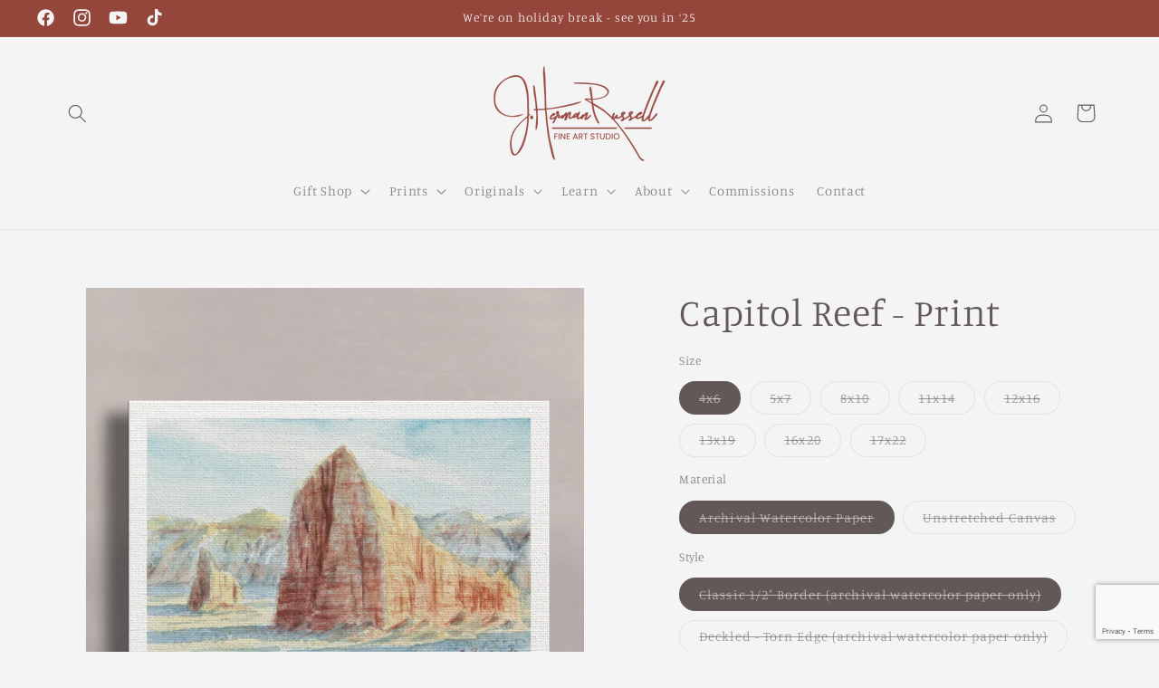

--- FILE ---
content_type: text/html; charset=utf-8
request_url: https://jhermanrussell.com/products/i-nps-no-12-print
body_size: 59157
content:
<!doctype html>
<html class="no-js" lang="en">
  <head>
    <script src="https://www.google.com/recaptcha/enterprise.js?render=6LdONAwqAAAAAHaMmzyChWiAPyu7SvrlZRRfYPTv"></script>
    <meta charset="utf-8">
    <meta http-equiv="X-UA-Compatible" content="IE=edge">
    <meta name="viewport" content="width=device-width,initial-scale=1">
    <meta name="theme-color" content="">
    <link rel="canonical" href="https://jhermanrussell.com/products/i-nps-no-12-print"><link rel="icon" type="image/png" href="//jhermanrussell.com/cdn/shop/files/JHR-favicon1.png?crop=center&height=32&v=1691617199&width=32"><link rel="preconnect" href="https://fonts.shopifycdn.com" crossorigin><title>
      Capitol Reef - Print
 &ndash; J. Herman Russell Studio</title>

    
      <meta name="description" content="Limited Edition Print available in various options and sizes.">
    

    

<meta property="og:site_name" content="J. Herman Russell Studio">
<meta property="og:url" content="https://jhermanrussell.com/products/i-nps-no-12-print">
<meta property="og:title" content="Capitol Reef - Print">
<meta property="og:type" content="product">
<meta property="og:description" content="Limited Edition Print available in various options and sizes."><meta property="og:image" content="http://jhermanrussell.com/cdn/shop/products/image_fae91fba-af91-472d-9a5e-33a7e26c0c1a.jpg?v=1645744492">
  <meta property="og:image:secure_url" content="https://jhermanrussell.com/cdn/shop/products/image_fae91fba-af91-472d-9a5e-33a7e26c0c1a.jpg?v=1645744492">
  <meta property="og:image:width" content="4000">
  <meta property="og:image:height" content="4000"><meta property="og:price:amount" content="25.00">
  <meta property="og:price:currency" content="USD"><meta name="twitter:card" content="summary_large_image">
<meta name="twitter:title" content="Capitol Reef - Print">
<meta name="twitter:description" content="Limited Edition Print available in various options and sizes.">


    <script src="//jhermanrussell.com/cdn/shop/t/19/assets/constants.js?v=58251544750838685771713647975" defer="defer"></script>
    <script src="//jhermanrussell.com/cdn/shop/t/19/assets/pubsub.js?v=158357773527763999511713647975" defer="defer"></script>
    <script src="//jhermanrussell.com/cdn/shop/t/19/assets/global.js?v=106116626045777747121713647975" defer="defer"></script><script src="//jhermanrussell.com/cdn/shop/t/19/assets/animations.js?v=88693664871331136111713647974" defer="defer"></script><script>window.performance && window.performance.mark && window.performance.mark('shopify.content_for_header.start');</script><meta name="google-site-verification" content="70U6UnFc3N08Z0bspLMwp3xXP893fq4hFRlrYUt853M">
<meta id="shopify-digital-wallet" name="shopify-digital-wallet" content="/60362195115/digital_wallets/dialog">
<meta name="shopify-checkout-api-token" content="9d82ea3716be51f4b110e46e48e91252">
<meta id="in-context-paypal-metadata" data-shop-id="60362195115" data-venmo-supported="false" data-environment="production" data-locale="en_US" data-paypal-v4="true" data-currency="USD">
<link rel="alternate" hreflang="x-default" href="https://jhermanrussell.com/products/i-nps-no-12-print">
<link rel="alternate" hreflang="de" href="https://jhermanrussell.com/de/products/i-nps-no-12-print">
<link rel="alternate" hreflang="en-AU" href="https://jhermanrussell.com/en-au/products/i-nps-no-12-print">
<link rel="alternate" hreflang="en-DE" href="https://jhermanrussell.com/en-de/products/i-nps-no-12-print">
<link rel="alternate" type="application/json+oembed" href="https://jhermanrussell.com/products/i-nps-no-12-print.oembed">
<script async="async" src="/checkouts/internal/preloads.js?locale=en-US"></script>
<link rel="preconnect" href="https://shop.app" crossorigin="anonymous">
<script async="async" src="https://shop.app/checkouts/internal/preloads.js?locale=en-US&shop_id=60362195115" crossorigin="anonymous"></script>
<script id="apple-pay-shop-capabilities" type="application/json">{"shopId":60362195115,"countryCode":"US","currencyCode":"USD","merchantCapabilities":["supports3DS"],"merchantId":"gid:\/\/shopify\/Shop\/60362195115","merchantName":"J. Herman Russell Studio","requiredBillingContactFields":["postalAddress","email","phone"],"requiredShippingContactFields":["postalAddress","email","phone"],"shippingType":"shipping","supportedNetworks":["visa","masterCard","amex","discover","elo","jcb"],"total":{"type":"pending","label":"J. Herman Russell Studio","amount":"1.00"},"shopifyPaymentsEnabled":true,"supportsSubscriptions":true}</script>
<script id="shopify-features" type="application/json">{"accessToken":"9d82ea3716be51f4b110e46e48e91252","betas":["rich-media-storefront-analytics"],"domain":"jhermanrussell.com","predictiveSearch":true,"shopId":60362195115,"locale":"en"}</script>
<script>var Shopify = Shopify || {};
Shopify.shop = "j-hermanrussell.myshopify.com";
Shopify.locale = "en";
Shopify.currency = {"active":"USD","rate":"1.0"};
Shopify.country = "US";
Shopify.theme = {"name":"Studio - 13.0","id":136215265451,"schema_name":"Studio","schema_version":"13.0.1","theme_store_id":1431,"role":"main"};
Shopify.theme.handle = "null";
Shopify.theme.style = {"id":null,"handle":null};
Shopify.cdnHost = "jhermanrussell.com/cdn";
Shopify.routes = Shopify.routes || {};
Shopify.routes.root = "/";</script>
<script type="module">!function(o){(o.Shopify=o.Shopify||{}).modules=!0}(window);</script>
<script>!function(o){function n(){var o=[];function n(){o.push(Array.prototype.slice.apply(arguments))}return n.q=o,n}var t=o.Shopify=o.Shopify||{};t.loadFeatures=n(),t.autoloadFeatures=n()}(window);</script>
<script>
  window.ShopifyPay = window.ShopifyPay || {};
  window.ShopifyPay.apiHost = "shop.app\/pay";
  window.ShopifyPay.redirectState = null;
</script>
<script id="shop-js-analytics" type="application/json">{"pageType":"product"}</script>
<script defer="defer" async type="module" src="//jhermanrussell.com/cdn/shopifycloud/shop-js/modules/v2/client.init-shop-cart-sync_Bc8-qrdt.en.esm.js"></script>
<script defer="defer" async type="module" src="//jhermanrussell.com/cdn/shopifycloud/shop-js/modules/v2/chunk.common_CmNk3qlo.esm.js"></script>
<script type="module">
  await import("//jhermanrussell.com/cdn/shopifycloud/shop-js/modules/v2/client.init-shop-cart-sync_Bc8-qrdt.en.esm.js");
await import("//jhermanrussell.com/cdn/shopifycloud/shop-js/modules/v2/chunk.common_CmNk3qlo.esm.js");

  window.Shopify.SignInWithShop?.initShopCartSync?.({"fedCMEnabled":true,"windoidEnabled":true});

</script>
<script defer="defer" async type="module" src="//jhermanrussell.com/cdn/shopifycloud/shop-js/modules/v2/client.payment-terms_Bl_bs7GP.en.esm.js"></script>
<script defer="defer" async type="module" src="//jhermanrussell.com/cdn/shopifycloud/shop-js/modules/v2/chunk.common_CmNk3qlo.esm.js"></script>
<script defer="defer" async type="module" src="//jhermanrussell.com/cdn/shopifycloud/shop-js/modules/v2/chunk.modal_CvhjeixQ.esm.js"></script>
<script type="module">
  await import("//jhermanrussell.com/cdn/shopifycloud/shop-js/modules/v2/client.payment-terms_Bl_bs7GP.en.esm.js");
await import("//jhermanrussell.com/cdn/shopifycloud/shop-js/modules/v2/chunk.common_CmNk3qlo.esm.js");
await import("//jhermanrussell.com/cdn/shopifycloud/shop-js/modules/v2/chunk.modal_CvhjeixQ.esm.js");

  
</script>
<script>
  window.Shopify = window.Shopify || {};
  if (!window.Shopify.featureAssets) window.Shopify.featureAssets = {};
  window.Shopify.featureAssets['shop-js'] = {"shop-cart-sync":["modules/v2/client.shop-cart-sync_DOpY4EW0.en.esm.js","modules/v2/chunk.common_CmNk3qlo.esm.js"],"init-fed-cm":["modules/v2/client.init-fed-cm_D2vsy40D.en.esm.js","modules/v2/chunk.common_CmNk3qlo.esm.js"],"shop-button":["modules/v2/client.shop-button_CI-s0xGZ.en.esm.js","modules/v2/chunk.common_CmNk3qlo.esm.js"],"shop-toast-manager":["modules/v2/client.shop-toast-manager_Cx0C6may.en.esm.js","modules/v2/chunk.common_CmNk3qlo.esm.js"],"init-windoid":["modules/v2/client.init-windoid_CXNAd0Cm.en.esm.js","modules/v2/chunk.common_CmNk3qlo.esm.js"],"init-shop-email-lookup-coordinator":["modules/v2/client.init-shop-email-lookup-coordinator_B9mmbKi4.en.esm.js","modules/v2/chunk.common_CmNk3qlo.esm.js"],"shop-cash-offers":["modules/v2/client.shop-cash-offers_CL9Nay2h.en.esm.js","modules/v2/chunk.common_CmNk3qlo.esm.js","modules/v2/chunk.modal_CvhjeixQ.esm.js"],"avatar":["modules/v2/client.avatar_BTnouDA3.en.esm.js"],"init-shop-cart-sync":["modules/v2/client.init-shop-cart-sync_Bc8-qrdt.en.esm.js","modules/v2/chunk.common_CmNk3qlo.esm.js"],"init-customer-accounts-sign-up":["modules/v2/client.init-customer-accounts-sign-up_C7zhr03q.en.esm.js","modules/v2/client.shop-login-button_BbMx65lK.en.esm.js","modules/v2/chunk.common_CmNk3qlo.esm.js","modules/v2/chunk.modal_CvhjeixQ.esm.js"],"pay-button":["modules/v2/client.pay-button_Bhm3077V.en.esm.js","modules/v2/chunk.common_CmNk3qlo.esm.js"],"init-shop-for-new-customer-accounts":["modules/v2/client.init-shop-for-new-customer-accounts_rLbLSDTe.en.esm.js","modules/v2/client.shop-login-button_BbMx65lK.en.esm.js","modules/v2/chunk.common_CmNk3qlo.esm.js","modules/v2/chunk.modal_CvhjeixQ.esm.js"],"init-customer-accounts":["modules/v2/client.init-customer-accounts_DkVf8Jdu.en.esm.js","modules/v2/client.shop-login-button_BbMx65lK.en.esm.js","modules/v2/chunk.common_CmNk3qlo.esm.js","modules/v2/chunk.modal_CvhjeixQ.esm.js"],"shop-login-button":["modules/v2/client.shop-login-button_BbMx65lK.en.esm.js","modules/v2/chunk.common_CmNk3qlo.esm.js","modules/v2/chunk.modal_CvhjeixQ.esm.js"],"shop-follow-button":["modules/v2/client.shop-follow-button_B-omSWeu.en.esm.js","modules/v2/chunk.common_CmNk3qlo.esm.js","modules/v2/chunk.modal_CvhjeixQ.esm.js"],"lead-capture":["modules/v2/client.lead-capture_DZQFWrYz.en.esm.js","modules/v2/chunk.common_CmNk3qlo.esm.js","modules/v2/chunk.modal_CvhjeixQ.esm.js"],"checkout-modal":["modules/v2/client.checkout-modal_Fp9GouFF.en.esm.js","modules/v2/chunk.common_CmNk3qlo.esm.js","modules/v2/chunk.modal_CvhjeixQ.esm.js"],"shop-login":["modules/v2/client.shop-login_B9KWmZaW.en.esm.js","modules/v2/chunk.common_CmNk3qlo.esm.js","modules/v2/chunk.modal_CvhjeixQ.esm.js"],"payment-terms":["modules/v2/client.payment-terms_Bl_bs7GP.en.esm.js","modules/v2/chunk.common_CmNk3qlo.esm.js","modules/v2/chunk.modal_CvhjeixQ.esm.js"]};
</script>
<script>(function() {
  var isLoaded = false;
  function asyncLoad() {
    if (isLoaded) return;
    isLoaded = true;
    var urls = ["https:\/\/cdn.nfcube.com\/instafeed-b6eeb626ad6cd6c29706f9c8a3cdd0c9.js?shop=j-hermanrussell.myshopify.com"];
    for (var i = 0; i < urls.length; i++) {
      var s = document.createElement('script');
      s.type = 'text/javascript';
      s.async = true;
      s.src = urls[i];
      var x = document.getElementsByTagName('script')[0];
      x.parentNode.insertBefore(s, x);
    }
  };
  if(window.attachEvent) {
    window.attachEvent('onload', asyncLoad);
  } else {
    window.addEventListener('load', asyncLoad, false);
  }
})();</script>
<script id="__st">var __st={"a":60362195115,"offset":-28800,"reqid":"15ca4ca6-4828-4ddf-a7dc-696ebabb4254-1762467065","pageurl":"jhermanrussell.com\/products\/i-nps-no-12-print","u":"84819bb4d977","p":"product","rtyp":"product","rid":7194300022955};</script>
<script>window.ShopifyPaypalV4VisibilityTracking = true;</script>
<script id="captcha-bootstrap">!function(){'use strict';const t='contact',e='account',n='new_comment',o=[[t,t],['blogs',n],['comments',n],[t,'customer']],c=[[e,'customer_login'],[e,'guest_login'],[e,'recover_customer_password'],[e,'create_customer']],r=t=>t.map((([t,e])=>`form[action*='/${t}']:not([data-nocaptcha='true']) input[name='form_type'][value='${e}']`)).join(','),a=t=>()=>t?[...document.querySelectorAll(t)].map((t=>t.form)):[];function s(){const t=[...o],e=r(t);return a(e)}const i='password',u='form_key',d=['recaptcha-v3-token','g-recaptcha-response','h-captcha-response',i],f=()=>{try{return window.sessionStorage}catch{return}},m='__shopify_v',_=t=>t.elements[u];function p(t,e,n=!1){try{const o=window.sessionStorage,c=JSON.parse(o.getItem(e)),{data:r}=function(t){const{data:e,action:n}=t;return t[m]||n?{data:e,action:n}:{data:t,action:n}}(c);for(const[e,n]of Object.entries(r))t.elements[e]&&(t.elements[e].value=n);n&&o.removeItem(e)}catch(o){console.error('form repopulation failed',{error:o})}}const l='form_type',E='cptcha';function T(t){t.dataset[E]=!0}const w=window,h=w.document,L='Shopify',v='ce_forms',y='captcha';let A=!1;((t,e)=>{const n=(g='f06e6c50-85a8-45c8-87d0-21a2b65856fe',I='https://cdn.shopify.com/shopifycloud/storefront-forms-hcaptcha/ce_storefront_forms_captcha_hcaptcha.v1.5.2.iife.js',D={infoText:'Protected by hCaptcha',privacyText:'Privacy',termsText:'Terms'},(t,e,n)=>{const o=w[L][v],c=o.bindForm;if(c)return c(t,g,e,D).then(n);var r;o.q.push([[t,g,e,D],n]),r=I,A||(h.body.append(Object.assign(h.createElement('script'),{id:'captcha-provider',async:!0,src:r})),A=!0)});var g,I,D;w[L]=w[L]||{},w[L][v]=w[L][v]||{},w[L][v].q=[],w[L][y]=w[L][y]||{},w[L][y].protect=function(t,e){n(t,void 0,e),T(t)},Object.freeze(w[L][y]),function(t,e,n,w,h,L){const[v,y,A,g]=function(t,e,n){const i=e?o:[],u=t?c:[],d=[...i,...u],f=r(d),m=r(i),_=r(d.filter((([t,e])=>n.includes(e))));return[a(f),a(m),a(_),s()]}(w,h,L),I=t=>{const e=t.target;return e instanceof HTMLFormElement?e:e&&e.form},D=t=>v().includes(t);t.addEventListener('submit',(t=>{const e=I(t);if(!e)return;const n=D(e)&&!e.dataset.hcaptchaBound&&!e.dataset.recaptchaBound,o=_(e),c=g().includes(e)&&(!o||!o.value);(n||c)&&t.preventDefault(),c&&!n&&(function(t){try{if(!f())return;!function(t){const e=f();if(!e)return;const n=_(t);if(!n)return;const o=n.value;o&&e.removeItem(o)}(t);const e=Array.from(Array(32),(()=>Math.random().toString(36)[2])).join('');!function(t,e){_(t)||t.append(Object.assign(document.createElement('input'),{type:'hidden',name:u})),t.elements[u].value=e}(t,e),function(t,e){const n=f();if(!n)return;const o=[...t.querySelectorAll(`input[type='${i}']`)].map((({name:t})=>t)),c=[...d,...o],r={};for(const[a,s]of new FormData(t).entries())c.includes(a)||(r[a]=s);n.setItem(e,JSON.stringify({[m]:1,action:t.action,data:r}))}(t,e)}catch(e){console.error('failed to persist form',e)}}(e),e.submit())}));const S=(t,e)=>{t&&!t.dataset[E]&&(n(t,e.some((e=>e===t))),T(t))};for(const o of['focusin','change'])t.addEventListener(o,(t=>{const e=I(t);D(e)&&S(e,y())}));const B=e.get('form_key'),M=e.get(l),P=B&&M;t.addEventListener('DOMContentLoaded',(()=>{const t=y();if(P)for(const e of t)e.elements[l].value===M&&p(e,B);[...new Set([...A(),...v().filter((t=>'true'===t.dataset.shopifyCaptcha))])].forEach((e=>S(e,t)))}))}(h,new URLSearchParams(w.location.search),n,t,e,['guest_login'])})(!0,!0)}();</script>
<script integrity="sha256-52AcMU7V7pcBOXWImdc/TAGTFKeNjmkeM1Pvks/DTgc=" data-source-attribution="shopify.loadfeatures" defer="defer" src="//jhermanrussell.com/cdn/shopifycloud/storefront/assets/storefront/load_feature-81c60534.js" crossorigin="anonymous"></script>
<script crossorigin="anonymous" defer="defer" src="//jhermanrussell.com/cdn/shopifycloud/storefront/assets/shopify_pay/storefront-65b4c6d7.js?v=20250812"></script>
<script data-source-attribution="shopify.dynamic_checkout.dynamic.init">var Shopify=Shopify||{};Shopify.PaymentButton=Shopify.PaymentButton||{isStorefrontPortableWallets:!0,init:function(){window.Shopify.PaymentButton.init=function(){};var t=document.createElement("script");t.src="https://jhermanrussell.com/cdn/shopifycloud/portable-wallets/latest/portable-wallets.en.js",t.type="module",document.head.appendChild(t)}};
</script>
<script data-source-attribution="shopify.dynamic_checkout.buyer_consent">
  function portableWalletsHideBuyerConsent(e){var t=document.getElementById("shopify-buyer-consent"),n=document.getElementById("shopify-subscription-policy-button");t&&n&&(t.classList.add("hidden"),t.setAttribute("aria-hidden","true"),n.removeEventListener("click",e))}function portableWalletsShowBuyerConsent(e){var t=document.getElementById("shopify-buyer-consent"),n=document.getElementById("shopify-subscription-policy-button");t&&n&&(t.classList.remove("hidden"),t.removeAttribute("aria-hidden"),n.addEventListener("click",e))}window.Shopify?.PaymentButton&&(window.Shopify.PaymentButton.hideBuyerConsent=portableWalletsHideBuyerConsent,window.Shopify.PaymentButton.showBuyerConsent=portableWalletsShowBuyerConsent);
</script>
<script>
  function portableWalletsCleanup(e){e&&e.src&&console.error("Failed to load portable wallets script "+e.src);var t=document.querySelectorAll("shopify-accelerated-checkout .shopify-payment-button__skeleton, shopify-accelerated-checkout-cart .wallet-cart-button__skeleton"),e=document.getElementById("shopify-buyer-consent");for(let e=0;e<t.length;e++)t[e].remove();e&&e.remove()}function portableWalletsNotLoadedAsModule(e){e instanceof ErrorEvent&&"string"==typeof e.message&&e.message.includes("import.meta")&&"string"==typeof e.filename&&e.filename.includes("portable-wallets")&&(window.removeEventListener("error",portableWalletsNotLoadedAsModule),window.Shopify.PaymentButton.failedToLoad=e,"loading"===document.readyState?document.addEventListener("DOMContentLoaded",window.Shopify.PaymentButton.init):window.Shopify.PaymentButton.init())}window.addEventListener("error",portableWalletsNotLoadedAsModule);
</script>

<script type="module" src="https://jhermanrussell.com/cdn/shopifycloud/portable-wallets/latest/portable-wallets.en.js" onError="portableWalletsCleanup(this)" crossorigin="anonymous"></script>
<script nomodule>
  document.addEventListener("DOMContentLoaded", portableWalletsCleanup);
</script>

<link id="shopify-accelerated-checkout-styles" rel="stylesheet" media="screen" href="https://jhermanrussell.com/cdn/shopifycloud/portable-wallets/latest/accelerated-checkout-backwards-compat.css" crossorigin="anonymous">
<style id="shopify-accelerated-checkout-cart">
        #shopify-buyer-consent {
  margin-top: 1em;
  display: inline-block;
  width: 100%;
}

#shopify-buyer-consent.hidden {
  display: none;
}

#shopify-subscription-policy-button {
  background: none;
  border: none;
  padding: 0;
  text-decoration: underline;
  font-size: inherit;
  cursor: pointer;
}

#shopify-subscription-policy-button::before {
  box-shadow: none;
}

      </style>
<script id="sections-script" data-sections="header" defer="defer" src="//jhermanrussell.com/cdn/shop/t/19/compiled_assets/scripts.js?2804"></script>
<script>window.performance && window.performance.mark && window.performance.mark('shopify.content_for_header.end');</script>


    <style data-shopify>
      @font-face {
  font-family: Manuale;
  font-weight: 300;
  font-style: normal;
  font-display: swap;
  src: url("//jhermanrussell.com/cdn/fonts/manuale/manuale_n3.0baac6564b6ed416af2c179e69ad2689bd829f1a.woff2") format("woff2"),
       url("//jhermanrussell.com/cdn/fonts/manuale/manuale_n3.3b80020a9032b8fdf9b79d72323aacd37cfccc1f.woff") format("woff");
}

      @font-face {
  font-family: Manuale;
  font-weight: 700;
  font-style: normal;
  font-display: swap;
  src: url("//jhermanrussell.com/cdn/fonts/manuale/manuale_n7.3ba047f22d4f96763fb98130d717aa23f3693e91.woff2") format("woff2"),
       url("//jhermanrussell.com/cdn/fonts/manuale/manuale_n7.d41567120e3bfda7b74704ba4a90a9bcb1d16998.woff") format("woff");
}

      @font-face {
  font-family: Manuale;
  font-weight: 300;
  font-style: italic;
  font-display: swap;
  src: url("//jhermanrussell.com/cdn/fonts/manuale/manuale_i3.8cbe945d7f8e216c7231bccf91cc310dd97f8ab7.woff2") format("woff2"),
       url("//jhermanrussell.com/cdn/fonts/manuale/manuale_i3.b7e6796aef798c07921d6148fdfe101e7b005e4c.woff") format("woff");
}

      @font-face {
  font-family: Manuale;
  font-weight: 700;
  font-style: italic;
  font-display: swap;
  src: url("//jhermanrussell.com/cdn/fonts/manuale/manuale_i7.3e507417c47b4832577c8acf727857a21bf11116.woff2") format("woff2"),
       url("//jhermanrussell.com/cdn/fonts/manuale/manuale_i7.eb96031fac61588a1dde990db53eb087563603d7.woff") format("woff");
}

      @font-face {
  font-family: Manuale;
  font-weight: 300;
  font-style: normal;
  font-display: swap;
  src: url("//jhermanrussell.com/cdn/fonts/manuale/manuale_n3.0baac6564b6ed416af2c179e69ad2689bd829f1a.woff2") format("woff2"),
       url("//jhermanrussell.com/cdn/fonts/manuale/manuale_n3.3b80020a9032b8fdf9b79d72323aacd37cfccc1f.woff") format("woff");
}


      
        :root,
        .color-background-1 {
          --color-background: 244,244,244;
        
          --gradient-background: #f4f4f4;
        

        

        --color-foreground: 97,88,87;
        --color-background-contrast: 180,180,180;
        --color-shadow: 97,88,87;
        --color-button: 149,70,59;
        --color-button-text: 244,244,244;
        --color-secondary-button: 244,244,244;
        --color-secondary-button-text: 149,70,59;
        --color-link: 149,70,59;
        --color-badge-foreground: 97,88,87;
        --color-badge-background: 244,244,244;
        --color-badge-border: 97,88,87;
        --payment-terms-background-color: rgb(244 244 244);
      }
      
        
        .color-background-2 {
          --color-background: 222,220,220;
        
          --gradient-background: #dedcdc;
        

        

        --color-foreground: 97,88,87;
        --color-background-contrast: 160,154,154;
        --color-shadow: 97,88,87;
        --color-button: 97,88,87;
        --color-button-text: 222,220,220;
        --color-secondary-button: 222,220,220;
        --color-secondary-button-text: 97,88,87;
        --color-link: 97,88,87;
        --color-badge-foreground: 97,88,87;
        --color-badge-background: 222,220,220;
        --color-badge-border: 97,88,87;
        --payment-terms-background-color: rgb(222 220 220);
      }
      
        
        .color-inverse {
          --color-background: 97,88,87;
        
          --gradient-background: #615857;
        

        

        --color-foreground: 244,244,244;
        --color-background-contrast: 30,27,27;
        --color-shadow: 97,88,87;
        --color-button: 244,244,244;
        --color-button-text: 97,88,87;
        --color-secondary-button: 97,88,87;
        --color-secondary-button-text: 244,244,244;
        --color-link: 244,244,244;
        --color-badge-foreground: 244,244,244;
        --color-badge-background: 97,88,87;
        --color-badge-border: 244,244,244;
        --payment-terms-background-color: rgb(97 88 87);
      }
      
        
        .color-accent-1 {
          --color-background: 149,70,59;
        
          --gradient-background: #95463b;
        

        

        --color-foreground: 244,244,244;
        --color-background-contrast: 58,27,23;
        --color-shadow: 97,88,87;
        --color-button: 244,244,244;
        --color-button-text: 149,70,59;
        --color-secondary-button: 149,70,59;
        --color-secondary-button-text: 244,244,244;
        --color-link: 244,244,244;
        --color-badge-foreground: 244,244,244;
        --color-badge-background: 149,70,59;
        --color-badge-border: 244,244,244;
        --payment-terms-background-color: rgb(149 70 59);
      }
      
        
        .color-accent-2 {
          --color-background: 156,117,111;
        
          --gradient-background: #9c756f;
        

        

        --color-foreground: 244,244,244;
        --color-background-contrast: 83,60,57;
        --color-shadow: 97,88,87;
        --color-button: 244,244,244;
        --color-button-text: 156,117,111;
        --color-secondary-button: 156,117,111;
        --color-secondary-button-text: 244,244,244;
        --color-link: 244,244,244;
        --color-badge-foreground: 244,244,244;
        --color-badge-background: 156,117,111;
        --color-badge-border: 244,244,244;
        --payment-terms-background-color: rgb(156 117 111);
      }
      

      body, .color-background-1, .color-background-2, .color-inverse, .color-accent-1, .color-accent-2 {
        color: rgba(var(--color-foreground), 0.75);
        background-color: rgb(var(--color-background));
      }

      :root {
        --font-body-family: Manuale, serif;
        --font-body-style: normal;
        --font-body-weight: 300;
        --font-body-weight-bold: 600;

        --font-heading-family: Manuale, serif;
        --font-heading-style: normal;
        --font-heading-weight: 300;

        --font-body-scale: 1.05;
        --font-heading-scale: 1.0;

        --media-padding: px;
        --media-border-opacity: 0.05;
        --media-border-width: 0px;
        --media-radius: 0px;
        --media-shadow-opacity: 0.0;
        --media-shadow-horizontal-offset: 0px;
        --media-shadow-vertical-offset: 0px;
        --media-shadow-blur-radius: 0px;
        --media-shadow-visible: 0;

        --page-width: 120rem;
        --page-width-margin: 0rem;

        --product-card-image-padding: 0.0rem;
        --product-card-corner-radius: 0.0rem;
        --product-card-text-alignment: center;
        --product-card-border-width: 0.0rem;
        --product-card-border-opacity: 0.0;
        --product-card-shadow-opacity: 0.0;
        --product-card-shadow-visible: 0;
        --product-card-shadow-horizontal-offset: 0.0rem;
        --product-card-shadow-vertical-offset: 0.0rem;
        --product-card-shadow-blur-radius: 0.0rem;

        --collection-card-image-padding: 0.0rem;
        --collection-card-corner-radius: 0.0rem;
        --collection-card-text-alignment: left;
        --collection-card-border-width: 0.0rem;
        --collection-card-border-opacity: 0.0;
        --collection-card-shadow-opacity: 0.1;
        --collection-card-shadow-visible: 1;
        --collection-card-shadow-horizontal-offset: 0.0rem;
        --collection-card-shadow-vertical-offset: 0.0rem;
        --collection-card-shadow-blur-radius: 0.0rem;

        --blog-card-image-padding: 0.0rem;
        --blog-card-corner-radius: 0.0rem;
        --blog-card-text-alignment: left;
        --blog-card-border-width: 0.0rem;
        --blog-card-border-opacity: 0.0;
        --blog-card-shadow-opacity: 0.1;
        --blog-card-shadow-visible: 1;
        --blog-card-shadow-horizontal-offset: 0.0rem;
        --blog-card-shadow-vertical-offset: 0.0rem;
        --blog-card-shadow-blur-radius: 0.0rem;

        --badge-corner-radius: 4.0rem;

        --popup-border-width: 0px;
        --popup-border-opacity: 0.1;
        --popup-corner-radius: 0px;
        --popup-shadow-opacity: 0.1;
        --popup-shadow-horizontal-offset: 6px;
        --popup-shadow-vertical-offset: 6px;
        --popup-shadow-blur-radius: 25px;

        --drawer-border-width: 1px;
        --drawer-border-opacity: 0.1;
        --drawer-shadow-opacity: 0.0;
        --drawer-shadow-horizontal-offset: 0px;
        --drawer-shadow-vertical-offset: 0px;
        --drawer-shadow-blur-radius: 0px;

        --spacing-sections-desktop: 0px;
        --spacing-sections-mobile: 0px;

        --grid-desktop-vertical-spacing: 40px;
        --grid-desktop-horizontal-spacing: 40px;
        --grid-mobile-vertical-spacing: 20px;
        --grid-mobile-horizontal-spacing: 20px;

        --text-boxes-border-opacity: 0.0;
        --text-boxes-border-width: 0px;
        --text-boxes-radius: 0px;
        --text-boxes-shadow-opacity: 0.0;
        --text-boxes-shadow-visible: 0;
        --text-boxes-shadow-horizontal-offset: 0px;
        --text-boxes-shadow-vertical-offset: 0px;
        --text-boxes-shadow-blur-radius: 0px;

        --buttons-radius: 40px;
        --buttons-radius-outset: 41px;
        --buttons-border-width: 1px;
        --buttons-border-opacity: 1.0;
        --buttons-shadow-opacity: 0.1;
        --buttons-shadow-visible: 1;
        --buttons-shadow-horizontal-offset: 2px;
        --buttons-shadow-vertical-offset: 2px;
        --buttons-shadow-blur-radius: 5px;
        --buttons-border-offset: 0.3px;

        --inputs-radius: 2px;
        --inputs-border-width: 1px;
        --inputs-border-opacity: 0.15;
        --inputs-shadow-opacity: 0.05;
        --inputs-shadow-horizontal-offset: 2px;
        --inputs-margin-offset: 2px;
        --inputs-shadow-vertical-offset: 2px;
        --inputs-shadow-blur-radius: 5px;
        --inputs-radius-outset: 3px;

        --variant-pills-radius: 40px;
        --variant-pills-border-width: 1px;
        --variant-pills-border-opacity: 0.55;
        --variant-pills-shadow-opacity: 0.0;
        --variant-pills-shadow-horizontal-offset: 0px;
        --variant-pills-shadow-vertical-offset: 0px;
        --variant-pills-shadow-blur-radius: 0px;
      }

      *,
      *::before,
      *::after {
        box-sizing: inherit;
      }

      html {
        box-sizing: border-box;
        font-size: calc(var(--font-body-scale) * 62.5%);
        height: 100%;
      }

      body {
        display: grid;
        grid-template-rows: auto auto 1fr auto;
        grid-template-columns: 100%;
        min-height: 100%;
        margin: 0;
        font-size: 1.5rem;
        letter-spacing: 0.06rem;
        line-height: calc(1 + 0.8 / var(--font-body-scale));
        font-family: var(--font-body-family);
        font-style: var(--font-body-style);
        font-weight: var(--font-body-weight);
      }

      @media screen and (min-width: 750px) {
        body {
          font-size: 1.6rem;
        }
      }
    </style>

    <link href="//jhermanrussell.com/cdn/shop/t/19/assets/base.css?v=25513028573540360251713647974" rel="stylesheet" type="text/css" media="all" />
<link rel="preload" as="font" href="//jhermanrussell.com/cdn/fonts/manuale/manuale_n3.0baac6564b6ed416af2c179e69ad2689bd829f1a.woff2" type="font/woff2" crossorigin><link rel="preload" as="font" href="//jhermanrussell.com/cdn/fonts/manuale/manuale_n3.0baac6564b6ed416af2c179e69ad2689bd829f1a.woff2" type="font/woff2" crossorigin><link href="//jhermanrussell.com/cdn/shop/t/19/assets/component-localization-form.css?v=124545717069420038221713647975" rel="stylesheet" type="text/css" media="all" />
      <script src="//jhermanrussell.com/cdn/shop/t/19/assets/localization-form.js?v=169565320306168926741713647975" defer="defer"></script><link
        rel="stylesheet"
        href="//jhermanrussell.com/cdn/shop/t/19/assets/component-predictive-search.css?v=118923337488134913561713647975"
        media="print"
        onload="this.media='all'"
      ><script>
      document.documentElement.className = document.documentElement.className.replace('no-js', 'js');
      if (Shopify.designMode) {
        document.documentElement.classList.add('shopify-design-mode');
      }
    </script>
  <!-- BEGIN app block: shopify://apps/one-tree-planted/blocks/index/1cbac389-d687-4afb-9e8a-26b6535fa1c2 --><script src="https://cdn.shopify.com/extensions/953a4df9-3b9c-42e6-9b22-5a532f40e8e9/one-tree-planted-13/assets/script.js" defer></script>
<!-- END app block --><script src="https://cdn.shopify.com/extensions/9118a869-43ed-4a7b-9a43-d1dbca3b0281/forms-2271/assets/shopify-forms-loader.js" type="text/javascript" defer="defer"></script>
<link href="https://monorail-edge.shopifysvc.com" rel="dns-prefetch">
<script>(function(){if ("sendBeacon" in navigator && "performance" in window) {try {var session_token_from_headers = performance.getEntriesByType('navigation')[0].serverTiming.find(x => x.name == '_s').description;} catch {var session_token_from_headers = undefined;}var session_cookie_matches = document.cookie.match(/_shopify_s=([^;]*)/);var session_token_from_cookie = session_cookie_matches && session_cookie_matches.length === 2 ? session_cookie_matches[1] : "";var session_token = session_token_from_headers || session_token_from_cookie || "";function handle_abandonment_event(e) {var entries = performance.getEntries().filter(function(entry) {return /monorail-edge.shopifysvc.com/.test(entry.name);});if (!window.abandonment_tracked && entries.length === 0) {window.abandonment_tracked = true;var currentMs = Date.now();var navigation_start = performance.timing.navigationStart;var payload = {shop_id: 60362195115,url: window.location.href,navigation_start,duration: currentMs - navigation_start,session_token,page_type: "product"};window.navigator.sendBeacon("https://monorail-edge.shopifysvc.com/v1/produce", JSON.stringify({schema_id: "online_store_buyer_site_abandonment/1.1",payload: payload,metadata: {event_created_at_ms: currentMs,event_sent_at_ms: currentMs}}));}}window.addEventListener('pagehide', handle_abandonment_event);}}());</script>
<script id="web-pixels-manager-setup">(function e(e,d,r,n,o){if(void 0===o&&(o={}),!Boolean(null===(a=null===(i=window.Shopify)||void 0===i?void 0:i.analytics)||void 0===a?void 0:a.replayQueue)){var i,a;window.Shopify=window.Shopify||{};var t=window.Shopify;t.analytics=t.analytics||{};var s=t.analytics;s.replayQueue=[],s.publish=function(e,d,r){return s.replayQueue.push([e,d,r]),!0};try{self.performance.mark("wpm:start")}catch(e){}var l=function(){var e={modern:/Edge?\/(1{2}[4-9]|1[2-9]\d|[2-9]\d{2}|\d{4,})\.\d+(\.\d+|)|Firefox\/(1{2}[4-9]|1[2-9]\d|[2-9]\d{2}|\d{4,})\.\d+(\.\d+|)|Chrom(ium|e)\/(9{2}|\d{3,})\.\d+(\.\d+|)|(Maci|X1{2}).+ Version\/(15\.\d+|(1[6-9]|[2-9]\d|\d{3,})\.\d+)([,.]\d+|)( \(\w+\)|)( Mobile\/\w+|) Safari\/|Chrome.+OPR\/(9{2}|\d{3,})\.\d+\.\d+|(CPU[ +]OS|iPhone[ +]OS|CPU[ +]iPhone|CPU IPhone OS|CPU iPad OS)[ +]+(15[._]\d+|(1[6-9]|[2-9]\d|\d{3,})[._]\d+)([._]\d+|)|Android:?[ /-](13[3-9]|1[4-9]\d|[2-9]\d{2}|\d{4,})(\.\d+|)(\.\d+|)|Android.+Firefox\/(13[5-9]|1[4-9]\d|[2-9]\d{2}|\d{4,})\.\d+(\.\d+|)|Android.+Chrom(ium|e)\/(13[3-9]|1[4-9]\d|[2-9]\d{2}|\d{4,})\.\d+(\.\d+|)|SamsungBrowser\/([2-9]\d|\d{3,})\.\d+/,legacy:/Edge?\/(1[6-9]|[2-9]\d|\d{3,})\.\d+(\.\d+|)|Firefox\/(5[4-9]|[6-9]\d|\d{3,})\.\d+(\.\d+|)|Chrom(ium|e)\/(5[1-9]|[6-9]\d|\d{3,})\.\d+(\.\d+|)([\d.]+$|.*Safari\/(?![\d.]+ Edge\/[\d.]+$))|(Maci|X1{2}).+ Version\/(10\.\d+|(1[1-9]|[2-9]\d|\d{3,})\.\d+)([,.]\d+|)( \(\w+\)|)( Mobile\/\w+|) Safari\/|Chrome.+OPR\/(3[89]|[4-9]\d|\d{3,})\.\d+\.\d+|(CPU[ +]OS|iPhone[ +]OS|CPU[ +]iPhone|CPU IPhone OS|CPU iPad OS)[ +]+(10[._]\d+|(1[1-9]|[2-9]\d|\d{3,})[._]\d+)([._]\d+|)|Android:?[ /-](13[3-9]|1[4-9]\d|[2-9]\d{2}|\d{4,})(\.\d+|)(\.\d+|)|Mobile Safari.+OPR\/([89]\d|\d{3,})\.\d+\.\d+|Android.+Firefox\/(13[5-9]|1[4-9]\d|[2-9]\d{2}|\d{4,})\.\d+(\.\d+|)|Android.+Chrom(ium|e)\/(13[3-9]|1[4-9]\d|[2-9]\d{2}|\d{4,})\.\d+(\.\d+|)|Android.+(UC? ?Browser|UCWEB|U3)[ /]?(15\.([5-9]|\d{2,})|(1[6-9]|[2-9]\d|\d{3,})\.\d+)\.\d+|SamsungBrowser\/(5\.\d+|([6-9]|\d{2,})\.\d+)|Android.+MQ{2}Browser\/(14(\.(9|\d{2,})|)|(1[5-9]|[2-9]\d|\d{3,})(\.\d+|))(\.\d+|)|K[Aa][Ii]OS\/(3\.\d+|([4-9]|\d{2,})\.\d+)(\.\d+|)/},d=e.modern,r=e.legacy,n=navigator.userAgent;return n.match(d)?"modern":n.match(r)?"legacy":"unknown"}(),u="modern"===l?"modern":"legacy",c=(null!=n?n:{modern:"",legacy:""})[u],f=function(e){return[e.baseUrl,"/wpm","/b",e.hashVersion,"modern"===e.buildTarget?"m":"l",".js"].join("")}({baseUrl:d,hashVersion:r,buildTarget:u}),m=function(e){var d=e.version,r=e.bundleTarget,n=e.surface,o=e.pageUrl,i=e.monorailEndpoint;return{emit:function(e){var a=e.status,t=e.errorMsg,s=(new Date).getTime(),l=JSON.stringify({metadata:{event_sent_at_ms:s},events:[{schema_id:"web_pixels_manager_load/3.1",payload:{version:d,bundle_target:r,page_url:o,status:a,surface:n,error_msg:t},metadata:{event_created_at_ms:s}}]});if(!i)return console&&console.warn&&console.warn("[Web Pixels Manager] No Monorail endpoint provided, skipping logging."),!1;try{return self.navigator.sendBeacon.bind(self.navigator)(i,l)}catch(e){}var u=new XMLHttpRequest;try{return u.open("POST",i,!0),u.setRequestHeader("Content-Type","text/plain"),u.send(l),!0}catch(e){return console&&console.warn&&console.warn("[Web Pixels Manager] Got an unhandled error while logging to Monorail."),!1}}}}({version:r,bundleTarget:l,surface:e.surface,pageUrl:self.location.href,monorailEndpoint:e.monorailEndpoint});try{o.browserTarget=l,function(e){var d=e.src,r=e.async,n=void 0===r||r,o=e.onload,i=e.onerror,a=e.sri,t=e.scriptDataAttributes,s=void 0===t?{}:t,l=document.createElement("script"),u=document.querySelector("head"),c=document.querySelector("body");if(l.async=n,l.src=d,a&&(l.integrity=a,l.crossOrigin="anonymous"),s)for(var f in s)if(Object.prototype.hasOwnProperty.call(s,f))try{l.dataset[f]=s[f]}catch(e){}if(o&&l.addEventListener("load",o),i&&l.addEventListener("error",i),u)u.appendChild(l);else{if(!c)throw new Error("Did not find a head or body element to append the script");c.appendChild(l)}}({src:f,async:!0,onload:function(){if(!function(){var e,d;return Boolean(null===(d=null===(e=window.Shopify)||void 0===e?void 0:e.analytics)||void 0===d?void 0:d.initialized)}()){var d=window.webPixelsManager.init(e)||void 0;if(d){var r=window.Shopify.analytics;r.replayQueue.forEach((function(e){var r=e[0],n=e[1],o=e[2];d.publishCustomEvent(r,n,o)})),r.replayQueue=[],r.publish=d.publishCustomEvent,r.visitor=d.visitor,r.initialized=!0}}},onerror:function(){return m.emit({status:"failed",errorMsg:"".concat(f," has failed to load")})},sri:function(e){var d=/^sha384-[A-Za-z0-9+/=]+$/;return"string"==typeof e&&d.test(e)}(c)?c:"",scriptDataAttributes:o}),m.emit({status:"loading"})}catch(e){m.emit({status:"failed",errorMsg:(null==e?void 0:e.message)||"Unknown error"})}}})({shopId: 60362195115,storefrontBaseUrl: "https://jhermanrussell.com",extensionsBaseUrl: "https://extensions.shopifycdn.com/cdn/shopifycloud/web-pixels-manager",monorailEndpoint: "https://monorail-edge.shopifysvc.com/unstable/produce_batch",surface: "storefront-renderer",enabledBetaFlags: ["2dca8a86"],webPixelsConfigList: [{"id":"481591467","configuration":"{\"config\":\"{\\\"pixel_id\\\":\\\"G-EKYGSHW2T5\\\",\\\"target_country\\\":\\\"US\\\",\\\"gtag_events\\\":[{\\\"type\\\":\\\"search\\\",\\\"action_label\\\":[\\\"G-EKYGSHW2T5\\\",\\\"AW-10883974192\\\/PqNnCKDP67IDELCI8cUo\\\"]},{\\\"type\\\":\\\"begin_checkout\\\",\\\"action_label\\\":[\\\"G-EKYGSHW2T5\\\",\\\"AW-10883974192\\\/YtG8CJ3P67IDELCI8cUo\\\"]},{\\\"type\\\":\\\"view_item\\\",\\\"action_label\\\":[\\\"G-EKYGSHW2T5\\\",\\\"AW-10883974192\\\/2nCnCJfP67IDELCI8cUo\\\",\\\"MC-TF7YGYLM3M\\\"]},{\\\"type\\\":\\\"purchase\\\",\\\"action_label\\\":[\\\"G-EKYGSHW2T5\\\",\\\"AW-10883974192\\\/fY1VCJTP67IDELCI8cUo\\\",\\\"MC-TF7YGYLM3M\\\"]},{\\\"type\\\":\\\"page_view\\\",\\\"action_label\\\":[\\\"G-EKYGSHW2T5\\\",\\\"AW-10883974192\\\/VJNLCJHP67IDELCI8cUo\\\",\\\"MC-TF7YGYLM3M\\\"]},{\\\"type\\\":\\\"add_payment_info\\\",\\\"action_label\\\":[\\\"G-EKYGSHW2T5\\\",\\\"AW-10883974192\\\/I2zjCKPP67IDELCI8cUo\\\"]},{\\\"type\\\":\\\"add_to_cart\\\",\\\"action_label\\\":[\\\"G-EKYGSHW2T5\\\",\\\"AW-10883974192\\\/4w1vCJrP67IDELCI8cUo\\\"]}],\\\"enable_monitoring_mode\\\":false}\"}","eventPayloadVersion":"v1","runtimeContext":"OPEN","scriptVersion":"b2a88bafab3e21179ed38636efcd8a93","type":"APP","apiClientId":1780363,"privacyPurposes":[],"dataSharingAdjustments":{"protectedCustomerApprovalScopes":["read_customer_address","read_customer_email","read_customer_name","read_customer_personal_data","read_customer_phone"]}},{"id":"227934379","configuration":"{\"pixel_id\":\"918342458786893\",\"pixel_type\":\"facebook_pixel\",\"metaapp_system_user_token\":\"-\"}","eventPayloadVersion":"v1","runtimeContext":"OPEN","scriptVersion":"ca16bc87fe92b6042fbaa3acc2fbdaa6","type":"APP","apiClientId":2329312,"privacyPurposes":["ANALYTICS","MARKETING","SALE_OF_DATA"],"dataSharingAdjustments":{"protectedCustomerApprovalScopes":["read_customer_address","read_customer_email","read_customer_name","read_customer_personal_data","read_customer_phone"]}},{"id":"83198123","configuration":"{\"tagID\":\"2612548461617\"}","eventPayloadVersion":"v1","runtimeContext":"STRICT","scriptVersion":"18031546ee651571ed29edbe71a3550b","type":"APP","apiClientId":3009811,"privacyPurposes":["ANALYTICS","MARKETING","SALE_OF_DATA"],"dataSharingAdjustments":{"protectedCustomerApprovalScopes":["read_customer_address","read_customer_email","read_customer_name","read_customer_personal_data","read_customer_phone"]}},{"id":"shopify-app-pixel","configuration":"{}","eventPayloadVersion":"v1","runtimeContext":"STRICT","scriptVersion":"0450","apiClientId":"shopify-pixel","type":"APP","privacyPurposes":["ANALYTICS","MARKETING"]},{"id":"shopify-custom-pixel","eventPayloadVersion":"v1","runtimeContext":"LAX","scriptVersion":"0450","apiClientId":"shopify-pixel","type":"CUSTOM","privacyPurposes":["ANALYTICS","MARKETING"]}],isMerchantRequest: false,initData: {"shop":{"name":"J. Herman Russell Studio","paymentSettings":{"currencyCode":"USD"},"myshopifyDomain":"j-hermanrussell.myshopify.com","countryCode":"US","storefrontUrl":"https:\/\/jhermanrussell.com"},"customer":null,"cart":null,"checkout":null,"productVariants":[{"price":{"amount":25.0,"currencyCode":"USD"},"product":{"title":"Capitol Reef - Print","vendor":"J.HermanRussell Studio","id":"7194300022955","untranslatedTitle":"Capitol Reef - Print","url":"\/products\/i-nps-no-12-print","type":"Print"},"id":"41395505660075","image":{"src":"\/\/jhermanrussell.com\/cdn\/shop\/products\/image_fae91fba-af91-472d-9a5e-33a7e26c0c1a.jpg?v=1645744492"},"sku":"","title":"4x6 \/ Archival Watercolor Paper \/ Classic 1\/2\" Border (archival watercolor paper only)","untranslatedTitle":"4x6 \/ Archival Watercolor Paper \/ Classic 1\/2\" Border (archival watercolor paper only)"},{"price":{"amount":30.0,"currencyCode":"USD"},"product":{"title":"Capitol Reef - Print","vendor":"J.HermanRussell Studio","id":"7194300022955","untranslatedTitle":"Capitol Reef - Print","url":"\/products\/i-nps-no-12-print","type":"Print"},"id":"41395505692843","image":{"src":"\/\/jhermanrussell.com\/cdn\/shop\/products\/image_fae91fba-af91-472d-9a5e-33a7e26c0c1a.jpg?v=1645744492"},"sku":"","title":"4x6 \/ Archival Watercolor Paper \/ Deckled - Torn Edge (archival watercolor paper only)","untranslatedTitle":"4x6 \/ Archival Watercolor Paper \/ Deckled - Torn Edge (archival watercolor paper only)"},{"price":{"amount":35.0,"currencyCode":"USD"},"product":{"title":"Capitol Reef - Print","vendor":"J.HermanRussell Studio","id":"7194300022955","untranslatedTitle":"Capitol Reef - Print","url":"\/products\/i-nps-no-12-print","type":"Print"},"id":"41395505725611","image":{"src":"\/\/jhermanrussell.com\/cdn\/shop\/products\/image_fae91fba-af91-472d-9a5e-33a7e26c0c1a.jpg?v=1645744492"},"sku":"","title":"4x6 \/ Unstretched Canvas \/ Borderless Canvas","untranslatedTitle":"4x6 \/ Unstretched Canvas \/ Borderless Canvas"},{"price":{"amount":40.0,"currencyCode":"USD"},"product":{"title":"Capitol Reef - Print","vendor":"J.HermanRussell Studio","id":"7194300022955","untranslatedTitle":"Capitol Reef - Print","url":"\/products\/i-nps-no-12-print","type":"Print"},"id":"41395505758379","image":{"src":"\/\/jhermanrussell.com\/cdn\/shop\/products\/image_fae91fba-af91-472d-9a5e-33a7e26c0c1a.jpg?v=1645744492"},"sku":"","title":"4x6 \/ Unstretched Canvas \/ 2\" Border Canvas","untranslatedTitle":"4x6 \/ Unstretched Canvas \/ 2\" Border Canvas"},{"price":{"amount":35.0,"currencyCode":"USD"},"product":{"title":"Capitol Reef - Print","vendor":"J.HermanRussell Studio","id":"7194300022955","untranslatedTitle":"Capitol Reef - Print","url":"\/products\/i-nps-no-12-print","type":"Print"},"id":"41395505791147","image":{"src":"\/\/jhermanrussell.com\/cdn\/shop\/products\/image_fae91fba-af91-472d-9a5e-33a7e26c0c1a.jpg?v=1645744492"},"sku":"","title":"5x7 \/ Archival Watercolor Paper \/ Classic 1\/2\" Border (archival watercolor paper only)","untranslatedTitle":"5x7 \/ Archival Watercolor Paper \/ Classic 1\/2\" Border (archival watercolor paper only)"},{"price":{"amount":40.0,"currencyCode":"USD"},"product":{"title":"Capitol Reef - Print","vendor":"J.HermanRussell Studio","id":"7194300022955","untranslatedTitle":"Capitol Reef - Print","url":"\/products\/i-nps-no-12-print","type":"Print"},"id":"41395505823915","image":{"src":"\/\/jhermanrussell.com\/cdn\/shop\/products\/image_fae91fba-af91-472d-9a5e-33a7e26c0c1a.jpg?v=1645744492"},"sku":"","title":"5x7 \/ Archival Watercolor Paper \/ Deckled - Torn Edge (archival watercolor paper only)","untranslatedTitle":"5x7 \/ Archival Watercolor Paper \/ Deckled - Torn Edge (archival watercolor paper only)"},{"price":{"amount":45.0,"currencyCode":"USD"},"product":{"title":"Capitol Reef - Print","vendor":"J.HermanRussell Studio","id":"7194300022955","untranslatedTitle":"Capitol Reef - Print","url":"\/products\/i-nps-no-12-print","type":"Print"},"id":"41395505856683","image":{"src":"\/\/jhermanrussell.com\/cdn\/shop\/products\/image_fae91fba-af91-472d-9a5e-33a7e26c0c1a.jpg?v=1645744492"},"sku":"","title":"5x7 \/ Unstretched Canvas \/ Borderless Canvas","untranslatedTitle":"5x7 \/ Unstretched Canvas \/ Borderless Canvas"},{"price":{"amount":50.0,"currencyCode":"USD"},"product":{"title":"Capitol Reef - Print","vendor":"J.HermanRussell Studio","id":"7194300022955","untranslatedTitle":"Capitol Reef - Print","url":"\/products\/i-nps-no-12-print","type":"Print"},"id":"41395505889451","image":{"src":"\/\/jhermanrussell.com\/cdn\/shop\/products\/image_fae91fba-af91-472d-9a5e-33a7e26c0c1a.jpg?v=1645744492"},"sku":"","title":"5x7 \/ Unstretched Canvas \/ 2\" Border Canvas","untranslatedTitle":"5x7 \/ Unstretched Canvas \/ 2\" Border Canvas"},{"price":{"amount":45.0,"currencyCode":"USD"},"product":{"title":"Capitol Reef - Print","vendor":"J.HermanRussell Studio","id":"7194300022955","untranslatedTitle":"Capitol Reef - Print","url":"\/products\/i-nps-no-12-print","type":"Print"},"id":"41395505922219","image":{"src":"\/\/jhermanrussell.com\/cdn\/shop\/products\/image_fae91fba-af91-472d-9a5e-33a7e26c0c1a.jpg?v=1645744492"},"sku":"","title":"8x10 \/ Archival Watercolor Paper \/ Classic 1\/2\" Border (archival watercolor paper only)","untranslatedTitle":"8x10 \/ Archival Watercolor Paper \/ Classic 1\/2\" Border (archival watercolor paper only)"},{"price":{"amount":50.0,"currencyCode":"USD"},"product":{"title":"Capitol Reef - Print","vendor":"J.HermanRussell Studio","id":"7194300022955","untranslatedTitle":"Capitol Reef - Print","url":"\/products\/i-nps-no-12-print","type":"Print"},"id":"41395505954987","image":{"src":"\/\/jhermanrussell.com\/cdn\/shop\/products\/image_fae91fba-af91-472d-9a5e-33a7e26c0c1a.jpg?v=1645744492"},"sku":"","title":"8x10 \/ Archival Watercolor Paper \/ Deckled - Torn Edge (archival watercolor paper only)","untranslatedTitle":"8x10 \/ Archival Watercolor Paper \/ Deckled - Torn Edge (archival watercolor paper only)"},{"price":{"amount":55.0,"currencyCode":"USD"},"product":{"title":"Capitol Reef - Print","vendor":"J.HermanRussell Studio","id":"7194300022955","untranslatedTitle":"Capitol Reef - Print","url":"\/products\/i-nps-no-12-print","type":"Print"},"id":"41395505987755","image":{"src":"\/\/jhermanrussell.com\/cdn\/shop\/products\/image_fae91fba-af91-472d-9a5e-33a7e26c0c1a.jpg?v=1645744492"},"sku":"","title":"8x10 \/ Unstretched Canvas \/ Borderless Canvas","untranslatedTitle":"8x10 \/ Unstretched Canvas \/ Borderless Canvas"},{"price":{"amount":60.0,"currencyCode":"USD"},"product":{"title":"Capitol Reef - Print","vendor":"J.HermanRussell Studio","id":"7194300022955","untranslatedTitle":"Capitol Reef - Print","url":"\/products\/i-nps-no-12-print","type":"Print"},"id":"41395506020523","image":{"src":"\/\/jhermanrussell.com\/cdn\/shop\/products\/image_fae91fba-af91-472d-9a5e-33a7e26c0c1a.jpg?v=1645744492"},"sku":"","title":"8x10 \/ Unstretched Canvas \/ 2\" Border Canvas","untranslatedTitle":"8x10 \/ Unstretched Canvas \/ 2\" Border Canvas"},{"price":{"amount":55.0,"currencyCode":"USD"},"product":{"title":"Capitol Reef - Print","vendor":"J.HermanRussell Studio","id":"7194300022955","untranslatedTitle":"Capitol Reef - Print","url":"\/products\/i-nps-no-12-print","type":"Print"},"id":"41395506053291","image":{"src":"\/\/jhermanrussell.com\/cdn\/shop\/products\/image_fae91fba-af91-472d-9a5e-33a7e26c0c1a.jpg?v=1645744492"},"sku":"","title":"11x14 \/ Archival Watercolor Paper \/ Classic 1\/2\" Border (archival watercolor paper only)","untranslatedTitle":"11x14 \/ Archival Watercolor Paper \/ Classic 1\/2\" Border (archival watercolor paper only)"},{"price":{"amount":60.0,"currencyCode":"USD"},"product":{"title":"Capitol Reef - Print","vendor":"J.HermanRussell Studio","id":"7194300022955","untranslatedTitle":"Capitol Reef - Print","url":"\/products\/i-nps-no-12-print","type":"Print"},"id":"41395506086059","image":{"src":"\/\/jhermanrussell.com\/cdn\/shop\/products\/image_fae91fba-af91-472d-9a5e-33a7e26c0c1a.jpg?v=1645744492"},"sku":"","title":"11x14 \/ Archival Watercolor Paper \/ Deckled - Torn Edge (archival watercolor paper only)","untranslatedTitle":"11x14 \/ Archival Watercolor Paper \/ Deckled - Torn Edge (archival watercolor paper only)"},{"price":{"amount":65.0,"currencyCode":"USD"},"product":{"title":"Capitol Reef - Print","vendor":"J.HermanRussell Studio","id":"7194300022955","untranslatedTitle":"Capitol Reef - Print","url":"\/products\/i-nps-no-12-print","type":"Print"},"id":"41395506118827","image":{"src":"\/\/jhermanrussell.com\/cdn\/shop\/products\/image_fae91fba-af91-472d-9a5e-33a7e26c0c1a.jpg?v=1645744492"},"sku":"","title":"11x14 \/ Unstretched Canvas \/ Borderless Canvas","untranslatedTitle":"11x14 \/ Unstretched Canvas \/ Borderless Canvas"},{"price":{"amount":70.0,"currencyCode":"USD"},"product":{"title":"Capitol Reef - Print","vendor":"J.HermanRussell Studio","id":"7194300022955","untranslatedTitle":"Capitol Reef - Print","url":"\/products\/i-nps-no-12-print","type":"Print"},"id":"41395506151595","image":{"src":"\/\/jhermanrussell.com\/cdn\/shop\/products\/image_fae91fba-af91-472d-9a5e-33a7e26c0c1a.jpg?v=1645744492"},"sku":"","title":"11x14 \/ Unstretched Canvas \/ 2\" Border Canvas","untranslatedTitle":"11x14 \/ Unstretched Canvas \/ 2\" Border Canvas"},{"price":{"amount":65.0,"currencyCode":"USD"},"product":{"title":"Capitol Reef - Print","vendor":"J.HermanRussell Studio","id":"7194300022955","untranslatedTitle":"Capitol Reef - Print","url":"\/products\/i-nps-no-12-print","type":"Print"},"id":"41395506184363","image":{"src":"\/\/jhermanrussell.com\/cdn\/shop\/products\/image_fae91fba-af91-472d-9a5e-33a7e26c0c1a.jpg?v=1645744492"},"sku":"","title":"12x16 \/ Archival Watercolor Paper \/ Classic 1\/2\" Border (archival watercolor paper only)","untranslatedTitle":"12x16 \/ Archival Watercolor Paper \/ Classic 1\/2\" Border (archival watercolor paper only)"},{"price":{"amount":70.0,"currencyCode":"USD"},"product":{"title":"Capitol Reef - Print","vendor":"J.HermanRussell Studio","id":"7194300022955","untranslatedTitle":"Capitol Reef - Print","url":"\/products\/i-nps-no-12-print","type":"Print"},"id":"41395506217131","image":{"src":"\/\/jhermanrussell.com\/cdn\/shop\/products\/image_fae91fba-af91-472d-9a5e-33a7e26c0c1a.jpg?v=1645744492"},"sku":"","title":"12x16 \/ Archival Watercolor Paper \/ Deckled - Torn Edge (archival watercolor paper only)","untranslatedTitle":"12x16 \/ Archival Watercolor Paper \/ Deckled - Torn Edge (archival watercolor paper only)"},{"price":{"amount":75.0,"currencyCode":"USD"},"product":{"title":"Capitol Reef - Print","vendor":"J.HermanRussell Studio","id":"7194300022955","untranslatedTitle":"Capitol Reef - Print","url":"\/products\/i-nps-no-12-print","type":"Print"},"id":"41395506249899","image":{"src":"\/\/jhermanrussell.com\/cdn\/shop\/products\/image_fae91fba-af91-472d-9a5e-33a7e26c0c1a.jpg?v=1645744492"},"sku":"","title":"12x16 \/ Unstretched Canvas \/ Borderless Canvas","untranslatedTitle":"12x16 \/ Unstretched Canvas \/ Borderless Canvas"},{"price":{"amount":80.0,"currencyCode":"USD"},"product":{"title":"Capitol Reef - Print","vendor":"J.HermanRussell Studio","id":"7194300022955","untranslatedTitle":"Capitol Reef - Print","url":"\/products\/i-nps-no-12-print","type":"Print"},"id":"41395506282667","image":{"src":"\/\/jhermanrussell.com\/cdn\/shop\/products\/image_fae91fba-af91-472d-9a5e-33a7e26c0c1a.jpg?v=1645744492"},"sku":"","title":"12x16 \/ Unstretched Canvas \/ 2\" Border Canvas","untranslatedTitle":"12x16 \/ Unstretched Canvas \/ 2\" Border Canvas"},{"price":{"amount":75.0,"currencyCode":"USD"},"product":{"title":"Capitol Reef - Print","vendor":"J.HermanRussell Studio","id":"7194300022955","untranslatedTitle":"Capitol Reef - Print","url":"\/products\/i-nps-no-12-print","type":"Print"},"id":"41395506315435","image":{"src":"\/\/jhermanrussell.com\/cdn\/shop\/products\/image_fae91fba-af91-472d-9a5e-33a7e26c0c1a.jpg?v=1645744492"},"sku":"","title":"13x19 \/ Archival Watercolor Paper \/ Classic 1\/2\" Border (archival watercolor paper only)","untranslatedTitle":"13x19 \/ Archival Watercolor Paper \/ Classic 1\/2\" Border (archival watercolor paper only)"},{"price":{"amount":80.0,"currencyCode":"USD"},"product":{"title":"Capitol Reef - Print","vendor":"J.HermanRussell Studio","id":"7194300022955","untranslatedTitle":"Capitol Reef - Print","url":"\/products\/i-nps-no-12-print","type":"Print"},"id":"41395506348203","image":{"src":"\/\/jhermanrussell.com\/cdn\/shop\/products\/image_fae91fba-af91-472d-9a5e-33a7e26c0c1a.jpg?v=1645744492"},"sku":"","title":"13x19 \/ Archival Watercolor Paper \/ Deckled - Torn Edge (archival watercolor paper only)","untranslatedTitle":"13x19 \/ Archival Watercolor Paper \/ Deckled - Torn Edge (archival watercolor paper only)"},{"price":{"amount":85.0,"currencyCode":"USD"},"product":{"title":"Capitol Reef - Print","vendor":"J.HermanRussell Studio","id":"7194300022955","untranslatedTitle":"Capitol Reef - Print","url":"\/products\/i-nps-no-12-print","type":"Print"},"id":"41395506380971","image":{"src":"\/\/jhermanrussell.com\/cdn\/shop\/products\/image_fae91fba-af91-472d-9a5e-33a7e26c0c1a.jpg?v=1645744492"},"sku":"","title":"13x19 \/ Unstretched Canvas \/ Borderless Canvas","untranslatedTitle":"13x19 \/ Unstretched Canvas \/ Borderless Canvas"},{"price":{"amount":90.0,"currencyCode":"USD"},"product":{"title":"Capitol Reef - Print","vendor":"J.HermanRussell Studio","id":"7194300022955","untranslatedTitle":"Capitol Reef - Print","url":"\/products\/i-nps-no-12-print","type":"Print"},"id":"41395506413739","image":{"src":"\/\/jhermanrussell.com\/cdn\/shop\/products\/image_fae91fba-af91-472d-9a5e-33a7e26c0c1a.jpg?v=1645744492"},"sku":"","title":"13x19 \/ Unstretched Canvas \/ 2\" Border Canvas","untranslatedTitle":"13x19 \/ Unstretched Canvas \/ 2\" Border Canvas"},{"price":{"amount":115.0,"currencyCode":"USD"},"product":{"title":"Capitol Reef - Print","vendor":"J.HermanRussell Studio","id":"7194300022955","untranslatedTitle":"Capitol Reef - Print","url":"\/products\/i-nps-no-12-print","type":"Print"},"id":"41395506446507","image":{"src":"\/\/jhermanrussell.com\/cdn\/shop\/products\/image_fae91fba-af91-472d-9a5e-33a7e26c0c1a.jpg?v=1645744492"},"sku":"","title":"16x20 \/ Archival Watercolor Paper \/ Classic 1\/2\" Border (archival watercolor paper only)","untranslatedTitle":"16x20 \/ Archival Watercolor Paper \/ Classic 1\/2\" Border (archival watercolor paper only)"},{"price":{"amount":120.0,"currencyCode":"USD"},"product":{"title":"Capitol Reef - Print","vendor":"J.HermanRussell Studio","id":"7194300022955","untranslatedTitle":"Capitol Reef - Print","url":"\/products\/i-nps-no-12-print","type":"Print"},"id":"41395506479275","image":{"src":"\/\/jhermanrussell.com\/cdn\/shop\/products\/image_fae91fba-af91-472d-9a5e-33a7e26c0c1a.jpg?v=1645744492"},"sku":"","title":"16x20 \/ Archival Watercolor Paper \/ Deckled - Torn Edge (archival watercolor paper only)","untranslatedTitle":"16x20 \/ Archival Watercolor Paper \/ Deckled - Torn Edge (archival watercolor paper only)"},{"price":{"amount":125.0,"currencyCode":"USD"},"product":{"title":"Capitol Reef - Print","vendor":"J.HermanRussell Studio","id":"7194300022955","untranslatedTitle":"Capitol Reef - Print","url":"\/products\/i-nps-no-12-print","type":"Print"},"id":"41395506512043","image":{"src":"\/\/jhermanrussell.com\/cdn\/shop\/products\/image_fae91fba-af91-472d-9a5e-33a7e26c0c1a.jpg?v=1645744492"},"sku":"","title":"16x20 \/ Unstretched Canvas \/ Borderless Canvas","untranslatedTitle":"16x20 \/ Unstretched Canvas \/ Borderless Canvas"},{"price":{"amount":125.0,"currencyCode":"USD"},"product":{"title":"Capitol Reef - Print","vendor":"J.HermanRussell Studio","id":"7194300022955","untranslatedTitle":"Capitol Reef - Print","url":"\/products\/i-nps-no-12-print","type":"Print"},"id":"41395506544811","image":{"src":"\/\/jhermanrussell.com\/cdn\/shop\/products\/image_fae91fba-af91-472d-9a5e-33a7e26c0c1a.jpg?v=1645744492"},"sku":"","title":"17x22 \/ Archival Watercolor Paper \/ Classic 1\/2\" Border (archival watercolor paper only)","untranslatedTitle":"17x22 \/ Archival Watercolor Paper \/ Classic 1\/2\" Border (archival watercolor paper only)"},{"price":{"amount":130.0,"currencyCode":"USD"},"product":{"title":"Capitol Reef - Print","vendor":"J.HermanRussell Studio","id":"7194300022955","untranslatedTitle":"Capitol Reef - Print","url":"\/products\/i-nps-no-12-print","type":"Print"},"id":"41395506577579","image":{"src":"\/\/jhermanrussell.com\/cdn\/shop\/products\/image_fae91fba-af91-472d-9a5e-33a7e26c0c1a.jpg?v=1645744492"},"sku":"","title":"17x22 \/ Archival Watercolor Paper \/ Deckled - Torn Edge (archival watercolor paper only)","untranslatedTitle":"17x22 \/ Archival Watercolor Paper \/ Deckled - Torn Edge (archival watercolor paper only)"},{"price":{"amount":135.0,"currencyCode":"USD"},"product":{"title":"Capitol Reef - Print","vendor":"J.HermanRussell Studio","id":"7194300022955","untranslatedTitle":"Capitol Reef - Print","url":"\/products\/i-nps-no-12-print","type":"Print"},"id":"41395506610347","image":{"src":"\/\/jhermanrussell.com\/cdn\/shop\/products\/image_0df76b25-3401-4aed-b29b-e63ceb9fdca8.jpg?v=1651976026"},"sku":"","title":"17x22 \/ Unstretched Canvas \/ Borderless Canvas","untranslatedTitle":"17x22 \/ Unstretched Canvas \/ Borderless Canvas"}],"purchasingCompany":null},},"https://jhermanrussell.com/cdn","ae1676cfwd2530674p4253c800m34e853cb",{"modern":"","legacy":""},{"shopId":"60362195115","storefrontBaseUrl":"https:\/\/jhermanrussell.com","extensionBaseUrl":"https:\/\/extensions.shopifycdn.com\/cdn\/shopifycloud\/web-pixels-manager","surface":"storefront-renderer","enabledBetaFlags":"[\"2dca8a86\"]","isMerchantRequest":"false","hashVersion":"ae1676cfwd2530674p4253c800m34e853cb","publish":"custom","events":"[[\"page_viewed\",{}],[\"product_viewed\",{\"productVariant\":{\"price\":{\"amount\":25.0,\"currencyCode\":\"USD\"},\"product\":{\"title\":\"Capitol Reef - Print\",\"vendor\":\"J.HermanRussell Studio\",\"id\":\"7194300022955\",\"untranslatedTitle\":\"Capitol Reef - Print\",\"url\":\"\/products\/i-nps-no-12-print\",\"type\":\"Print\"},\"id\":\"41395505660075\",\"image\":{\"src\":\"\/\/jhermanrussell.com\/cdn\/shop\/products\/image_fae91fba-af91-472d-9a5e-33a7e26c0c1a.jpg?v=1645744492\"},\"sku\":\"\",\"title\":\"4x6 \/ Archival Watercolor Paper \/ Classic 1\/2\\\" Border (archival watercolor paper only)\",\"untranslatedTitle\":\"4x6 \/ Archival Watercolor Paper \/ Classic 1\/2\\\" Border (archival watercolor paper only)\"}}]]"});</script><script>
  window.ShopifyAnalytics = window.ShopifyAnalytics || {};
  window.ShopifyAnalytics.meta = window.ShopifyAnalytics.meta || {};
  window.ShopifyAnalytics.meta.currency = 'USD';
  var meta = {"product":{"id":7194300022955,"gid":"gid:\/\/shopify\/Product\/7194300022955","vendor":"J.HermanRussell Studio","type":"Print","variants":[{"id":41395505660075,"price":2500,"name":"Capitol Reef - Print - 4x6 \/ Archival Watercolor Paper \/ Classic 1\/2\" Border (archival watercolor paper only)","public_title":"4x6 \/ Archival Watercolor Paper \/ Classic 1\/2\" Border (archival watercolor paper only)","sku":""},{"id":41395505692843,"price":3000,"name":"Capitol Reef - Print - 4x6 \/ Archival Watercolor Paper \/ Deckled - Torn Edge (archival watercolor paper only)","public_title":"4x6 \/ Archival Watercolor Paper \/ Deckled - Torn Edge (archival watercolor paper only)","sku":""},{"id":41395505725611,"price":3500,"name":"Capitol Reef - Print - 4x6 \/ Unstretched Canvas \/ Borderless Canvas","public_title":"4x6 \/ Unstretched Canvas \/ Borderless Canvas","sku":""},{"id":41395505758379,"price":4000,"name":"Capitol Reef - Print - 4x6 \/ Unstretched Canvas \/ 2\" Border Canvas","public_title":"4x6 \/ Unstretched Canvas \/ 2\" Border Canvas","sku":""},{"id":41395505791147,"price":3500,"name":"Capitol Reef - Print - 5x7 \/ Archival Watercolor Paper \/ Classic 1\/2\" Border (archival watercolor paper only)","public_title":"5x7 \/ Archival Watercolor Paper \/ Classic 1\/2\" Border (archival watercolor paper only)","sku":""},{"id":41395505823915,"price":4000,"name":"Capitol Reef - Print - 5x7 \/ Archival Watercolor Paper \/ Deckled - Torn Edge (archival watercolor paper only)","public_title":"5x7 \/ Archival Watercolor Paper \/ Deckled - Torn Edge (archival watercolor paper only)","sku":""},{"id":41395505856683,"price":4500,"name":"Capitol Reef - Print - 5x7 \/ Unstretched Canvas \/ Borderless Canvas","public_title":"5x7 \/ Unstretched Canvas \/ Borderless Canvas","sku":""},{"id":41395505889451,"price":5000,"name":"Capitol Reef - Print - 5x7 \/ Unstretched Canvas \/ 2\" Border Canvas","public_title":"5x7 \/ Unstretched Canvas \/ 2\" Border Canvas","sku":""},{"id":41395505922219,"price":4500,"name":"Capitol Reef - Print - 8x10 \/ Archival Watercolor Paper \/ Classic 1\/2\" Border (archival watercolor paper only)","public_title":"8x10 \/ Archival Watercolor Paper \/ Classic 1\/2\" Border (archival watercolor paper only)","sku":""},{"id":41395505954987,"price":5000,"name":"Capitol Reef - Print - 8x10 \/ Archival Watercolor Paper \/ Deckled - Torn Edge (archival watercolor paper only)","public_title":"8x10 \/ Archival Watercolor Paper \/ Deckled - Torn Edge (archival watercolor paper only)","sku":""},{"id":41395505987755,"price":5500,"name":"Capitol Reef - Print - 8x10 \/ Unstretched Canvas \/ Borderless Canvas","public_title":"8x10 \/ Unstretched Canvas \/ Borderless Canvas","sku":""},{"id":41395506020523,"price":6000,"name":"Capitol Reef - Print - 8x10 \/ Unstretched Canvas \/ 2\" Border Canvas","public_title":"8x10 \/ Unstretched Canvas \/ 2\" Border Canvas","sku":""},{"id":41395506053291,"price":5500,"name":"Capitol Reef - Print - 11x14 \/ Archival Watercolor Paper \/ Classic 1\/2\" Border (archival watercolor paper only)","public_title":"11x14 \/ Archival Watercolor Paper \/ Classic 1\/2\" Border (archival watercolor paper only)","sku":""},{"id":41395506086059,"price":6000,"name":"Capitol Reef - Print - 11x14 \/ Archival Watercolor Paper \/ Deckled - Torn Edge (archival watercolor paper only)","public_title":"11x14 \/ Archival Watercolor Paper \/ Deckled - Torn Edge (archival watercolor paper only)","sku":""},{"id":41395506118827,"price":6500,"name":"Capitol Reef - Print - 11x14 \/ Unstretched Canvas \/ Borderless Canvas","public_title":"11x14 \/ Unstretched Canvas \/ Borderless Canvas","sku":""},{"id":41395506151595,"price":7000,"name":"Capitol Reef - Print - 11x14 \/ Unstretched Canvas \/ 2\" Border Canvas","public_title":"11x14 \/ Unstretched Canvas \/ 2\" Border Canvas","sku":""},{"id":41395506184363,"price":6500,"name":"Capitol Reef - Print - 12x16 \/ Archival Watercolor Paper \/ Classic 1\/2\" Border (archival watercolor paper only)","public_title":"12x16 \/ Archival Watercolor Paper \/ Classic 1\/2\" Border (archival watercolor paper only)","sku":""},{"id":41395506217131,"price":7000,"name":"Capitol Reef - Print - 12x16 \/ Archival Watercolor Paper \/ Deckled - Torn Edge (archival watercolor paper only)","public_title":"12x16 \/ Archival Watercolor Paper \/ Deckled - Torn Edge (archival watercolor paper only)","sku":""},{"id":41395506249899,"price":7500,"name":"Capitol Reef - Print - 12x16 \/ Unstretched Canvas \/ Borderless Canvas","public_title":"12x16 \/ Unstretched Canvas \/ Borderless Canvas","sku":""},{"id":41395506282667,"price":8000,"name":"Capitol Reef - Print - 12x16 \/ Unstretched Canvas \/ 2\" Border Canvas","public_title":"12x16 \/ Unstretched Canvas \/ 2\" Border Canvas","sku":""},{"id":41395506315435,"price":7500,"name":"Capitol Reef - Print - 13x19 \/ Archival Watercolor Paper \/ Classic 1\/2\" Border (archival watercolor paper only)","public_title":"13x19 \/ Archival Watercolor Paper \/ Classic 1\/2\" Border (archival watercolor paper only)","sku":""},{"id":41395506348203,"price":8000,"name":"Capitol Reef - Print - 13x19 \/ Archival Watercolor Paper \/ Deckled - Torn Edge (archival watercolor paper only)","public_title":"13x19 \/ Archival Watercolor Paper \/ Deckled - Torn Edge (archival watercolor paper only)","sku":""},{"id":41395506380971,"price":8500,"name":"Capitol Reef - Print - 13x19 \/ Unstretched Canvas \/ Borderless Canvas","public_title":"13x19 \/ Unstretched Canvas \/ Borderless Canvas","sku":""},{"id":41395506413739,"price":9000,"name":"Capitol Reef - Print - 13x19 \/ Unstretched Canvas \/ 2\" Border Canvas","public_title":"13x19 \/ Unstretched Canvas \/ 2\" Border Canvas","sku":""},{"id":41395506446507,"price":11500,"name":"Capitol Reef - Print - 16x20 \/ Archival Watercolor Paper \/ Classic 1\/2\" Border (archival watercolor paper only)","public_title":"16x20 \/ Archival Watercolor Paper \/ Classic 1\/2\" Border (archival watercolor paper only)","sku":""},{"id":41395506479275,"price":12000,"name":"Capitol Reef - Print - 16x20 \/ Archival Watercolor Paper \/ Deckled - Torn Edge (archival watercolor paper only)","public_title":"16x20 \/ Archival Watercolor Paper \/ Deckled - Torn Edge (archival watercolor paper only)","sku":""},{"id":41395506512043,"price":12500,"name":"Capitol Reef - Print - 16x20 \/ Unstretched Canvas \/ Borderless Canvas","public_title":"16x20 \/ Unstretched Canvas \/ Borderless Canvas","sku":""},{"id":41395506544811,"price":12500,"name":"Capitol Reef - Print - 17x22 \/ Archival Watercolor Paper \/ Classic 1\/2\" Border (archival watercolor paper only)","public_title":"17x22 \/ Archival Watercolor Paper \/ Classic 1\/2\" Border (archival watercolor paper only)","sku":""},{"id":41395506577579,"price":13000,"name":"Capitol Reef - Print - 17x22 \/ Archival Watercolor Paper \/ Deckled - Torn Edge (archival watercolor paper only)","public_title":"17x22 \/ Archival Watercolor Paper \/ Deckled - Torn Edge (archival watercolor paper only)","sku":""},{"id":41395506610347,"price":13500,"name":"Capitol Reef - Print - 17x22 \/ Unstretched Canvas \/ Borderless Canvas","public_title":"17x22 \/ Unstretched Canvas \/ Borderless Canvas","sku":""}],"remote":false},"page":{"pageType":"product","resourceType":"product","resourceId":7194300022955}};
  for (var attr in meta) {
    window.ShopifyAnalytics.meta[attr] = meta[attr];
  }
</script>
<script class="analytics">
  (function () {
    var customDocumentWrite = function(content) {
      var jquery = null;

      if (window.jQuery) {
        jquery = window.jQuery;
      } else if (window.Checkout && window.Checkout.$) {
        jquery = window.Checkout.$;
      }

      if (jquery) {
        jquery('body').append(content);
      }
    };

    var hasLoggedConversion = function(token) {
      if (token) {
        return document.cookie.indexOf('loggedConversion=' + token) !== -1;
      }
      return false;
    }

    var setCookieIfConversion = function(token) {
      if (token) {
        var twoMonthsFromNow = new Date(Date.now());
        twoMonthsFromNow.setMonth(twoMonthsFromNow.getMonth() + 2);

        document.cookie = 'loggedConversion=' + token + '; expires=' + twoMonthsFromNow;
      }
    }

    var trekkie = window.ShopifyAnalytics.lib = window.trekkie = window.trekkie || [];
    if (trekkie.integrations) {
      return;
    }
    trekkie.methods = [
      'identify',
      'page',
      'ready',
      'track',
      'trackForm',
      'trackLink'
    ];
    trekkie.factory = function(method) {
      return function() {
        var args = Array.prototype.slice.call(arguments);
        args.unshift(method);
        trekkie.push(args);
        return trekkie;
      };
    };
    for (var i = 0; i < trekkie.methods.length; i++) {
      var key = trekkie.methods[i];
      trekkie[key] = trekkie.factory(key);
    }
    trekkie.load = function(config) {
      trekkie.config = config || {};
      trekkie.config.initialDocumentCookie = document.cookie;
      var first = document.getElementsByTagName('script')[0];
      var script = document.createElement('script');
      script.type = 'text/javascript';
      script.onerror = function(e) {
        var scriptFallback = document.createElement('script');
        scriptFallback.type = 'text/javascript';
        scriptFallback.onerror = function(error) {
                var Monorail = {
      produce: function produce(monorailDomain, schemaId, payload) {
        var currentMs = new Date().getTime();
        var event = {
          schema_id: schemaId,
          payload: payload,
          metadata: {
            event_created_at_ms: currentMs,
            event_sent_at_ms: currentMs
          }
        };
        return Monorail.sendRequest("https://" + monorailDomain + "/v1/produce", JSON.stringify(event));
      },
      sendRequest: function sendRequest(endpointUrl, payload) {
        // Try the sendBeacon API
        if (window && window.navigator && typeof window.navigator.sendBeacon === 'function' && typeof window.Blob === 'function' && !Monorail.isIos12()) {
          var blobData = new window.Blob([payload], {
            type: 'text/plain'
          });

          if (window.navigator.sendBeacon(endpointUrl, blobData)) {
            return true;
          } // sendBeacon was not successful

        } // XHR beacon

        var xhr = new XMLHttpRequest();

        try {
          xhr.open('POST', endpointUrl);
          xhr.setRequestHeader('Content-Type', 'text/plain');
          xhr.send(payload);
        } catch (e) {
          console.log(e);
        }

        return false;
      },
      isIos12: function isIos12() {
        return window.navigator.userAgent.lastIndexOf('iPhone; CPU iPhone OS 12_') !== -1 || window.navigator.userAgent.lastIndexOf('iPad; CPU OS 12_') !== -1;
      }
    };
    Monorail.produce('monorail-edge.shopifysvc.com',
      'trekkie_storefront_load_errors/1.1',
      {shop_id: 60362195115,
      theme_id: 136215265451,
      app_name: "storefront",
      context_url: window.location.href,
      source_url: "//jhermanrussell.com/cdn/s/trekkie.storefront.5ad93876886aa0a32f5bade9f25632a26c6f183a.min.js"});

        };
        scriptFallback.async = true;
        scriptFallback.src = '//jhermanrussell.com/cdn/s/trekkie.storefront.5ad93876886aa0a32f5bade9f25632a26c6f183a.min.js';
        first.parentNode.insertBefore(scriptFallback, first);
      };
      script.async = true;
      script.src = '//jhermanrussell.com/cdn/s/trekkie.storefront.5ad93876886aa0a32f5bade9f25632a26c6f183a.min.js';
      first.parentNode.insertBefore(script, first);
    };
    trekkie.load(
      {"Trekkie":{"appName":"storefront","development":false,"defaultAttributes":{"shopId":60362195115,"isMerchantRequest":null,"themeId":136215265451,"themeCityHash":"6301891622651653106","contentLanguage":"en","currency":"USD","eventMetadataId":"3f5d2bc4-2300-40a1-bee6-97cf9d484e7f"},"isServerSideCookieWritingEnabled":true,"monorailRegion":"shop_domain","enabledBetaFlags":["f0df213a"]},"Session Attribution":{},"S2S":{"facebookCapiEnabled":true,"source":"trekkie-storefront-renderer","apiClientId":580111}}
    );

    var loaded = false;
    trekkie.ready(function() {
      if (loaded) return;
      loaded = true;

      window.ShopifyAnalytics.lib = window.trekkie;

      var originalDocumentWrite = document.write;
      document.write = customDocumentWrite;
      try { window.ShopifyAnalytics.merchantGoogleAnalytics.call(this); } catch(error) {};
      document.write = originalDocumentWrite;

      window.ShopifyAnalytics.lib.page(null,{"pageType":"product","resourceType":"product","resourceId":7194300022955,"shopifyEmitted":true});

      var match = window.location.pathname.match(/checkouts\/(.+)\/(thank_you|post_purchase)/)
      var token = match? match[1]: undefined;
      if (!hasLoggedConversion(token)) {
        setCookieIfConversion(token);
        window.ShopifyAnalytics.lib.track("Viewed Product",{"currency":"USD","variantId":41395505660075,"productId":7194300022955,"productGid":"gid:\/\/shopify\/Product\/7194300022955","name":"Capitol Reef - Print - 4x6 \/ Archival Watercolor Paper \/ Classic 1\/2\" Border (archival watercolor paper only)","price":"25.00","sku":"","brand":"J.HermanRussell Studio","variant":"4x6 \/ Archival Watercolor Paper \/ Classic 1\/2\" Border (archival watercolor paper only)","category":"Print","nonInteraction":true,"remote":false},undefined,undefined,{"shopifyEmitted":true});
      window.ShopifyAnalytics.lib.track("monorail:\/\/trekkie_storefront_viewed_product\/1.1",{"currency":"USD","variantId":41395505660075,"productId":7194300022955,"productGid":"gid:\/\/shopify\/Product\/7194300022955","name":"Capitol Reef - Print - 4x6 \/ Archival Watercolor Paper \/ Classic 1\/2\" Border (archival watercolor paper only)","price":"25.00","sku":"","brand":"J.HermanRussell Studio","variant":"4x6 \/ Archival Watercolor Paper \/ Classic 1\/2\" Border (archival watercolor paper only)","category":"Print","nonInteraction":true,"remote":false,"referer":"https:\/\/jhermanrussell.com\/products\/i-nps-no-12-print"});
      }
    });


        var eventsListenerScript = document.createElement('script');
        eventsListenerScript.async = true;
        eventsListenerScript.src = "//jhermanrussell.com/cdn/shopifycloud/storefront/assets/shop_events_listener-3da45d37.js";
        document.getElementsByTagName('head')[0].appendChild(eventsListenerScript);

})();</script>
  <script>
  if (!window.ga || (window.ga && typeof window.ga !== 'function')) {
    window.ga = function ga() {
      (window.ga.q = window.ga.q || []).push(arguments);
      if (window.Shopify && window.Shopify.analytics && typeof window.Shopify.analytics.publish === 'function') {
        window.Shopify.analytics.publish("ga_stub_called", {}, {sendTo: "google_osp_migration"});
      }
      console.error("Shopify's Google Analytics stub called with:", Array.from(arguments), "\nSee https://help.shopify.com/manual/promoting-marketing/pixels/pixel-migration#google for more information.");
    };
    if (window.Shopify && window.Shopify.analytics && typeof window.Shopify.analytics.publish === 'function') {
      window.Shopify.analytics.publish("ga_stub_initialized", {}, {sendTo: "google_osp_migration"});
    }
  }
</script>
<script
  defer
  src="https://jhermanrussell.com/cdn/shopifycloud/perf-kit/shopify-perf-kit-2.1.2.min.js"
  data-application="storefront-renderer"
  data-shop-id="60362195115"
  data-render-region="gcp-us-central1"
  data-page-type="product"
  data-theme-instance-id="136215265451"
  data-theme-name="Studio"
  data-theme-version="13.0.1"
  data-monorail-region="shop_domain"
  data-resource-timing-sampling-rate="10"
  data-shs="true"
  data-shs-beacon="true"
  data-shs-export-with-fetch="true"
  data-shs-logs-sample-rate="1"
></script>
</head>

  <body class="gradient animate--hover-default">
    <a class="skip-to-content-link button visually-hidden" href="#MainContent">
      Skip to content
    </a><!-- BEGIN sections: header-group -->
<div id="shopify-section-sections--16930569748651__announcement-bar" class="shopify-section shopify-section-group-header-group announcement-bar-section"><link href="//jhermanrussell.com/cdn/shop/t/19/assets/component-slideshow.css?v=107725913939919748051713647975" rel="stylesheet" type="text/css" media="all" />
<link href="//jhermanrussell.com/cdn/shop/t/19/assets/component-slider.css?v=142503135496229589681713647975" rel="stylesheet" type="text/css" media="all" />

  <link href="//jhermanrussell.com/cdn/shop/t/19/assets/component-list-social.css?v=35792976012981934991713647974" rel="stylesheet" type="text/css" media="all" />


<div
  class="utility-bar color-accent-1 gradient utility-bar--bottom-border"
  
>
  <div class="page-width utility-bar__grid utility-bar__grid--3-col">

<ul class="list-unstyled list-social" role="list"><li class="list-social__item">
      <a href="https://www.facebook.com/J.HermanRussellArt" class="link list-social__link"><svg aria-hidden="true" focusable="false" class="icon icon-facebook" viewBox="0 0 20 20">
  <path fill="currentColor" d="M18 10.049C18 5.603 14.419 2 10 2c-4.419 0-8 3.603-8 8.049C2 14.067 4.925 17.396 8.75 18v-5.624H6.719v-2.328h2.03V8.275c0-2.017 1.195-3.132 3.023-3.132.874 0 1.79.158 1.79.158v1.98h-1.009c-.994 0-1.303.621-1.303 1.258v1.51h2.219l-.355 2.326H11.25V18c3.825-.604 6.75-3.933 6.75-7.951Z"/>
</svg>
<span class="visually-hidden">Facebook</span>
      </a>
    </li><li class="list-social__item">
      <a href="https://www.instagram.com/jen.herman.russell/" class="link list-social__link"><svg aria-hidden="true" focusable="false" class="icon icon-instagram" viewBox="0 0 20 20">
  <path fill="currentColor" fill-rule="evenodd" d="M13.23 3.492c-.84-.037-1.096-.046-3.23-.046-2.144 0-2.39.01-3.238.055-.776.027-1.195.164-1.487.273a2.43 2.43 0 0 0-.912.593 2.486 2.486 0 0 0-.602.922c-.11.282-.238.702-.274 1.486-.046.84-.046 1.095-.046 3.23 0 2.134.01 2.39.046 3.229.004.51.097 1.016.274 1.495.145.365.319.639.602.913.282.282.538.456.92.602.474.176.974.268 1.479.273.848.046 1.103.046 3.238.046 2.134 0 2.39-.01 3.23-.046.784-.036 1.203-.164 1.486-.273.374-.146.648-.329.921-.602.283-.283.447-.548.602-.922.177-.476.27-.979.274-1.486.037-.84.046-1.095.046-3.23 0-2.134-.01-2.39-.055-3.229-.027-.784-.164-1.204-.274-1.495a2.43 2.43 0 0 0-.593-.913 2.604 2.604 0 0 0-.92-.602c-.284-.11-.703-.237-1.488-.273ZM6.697 2.05c.857-.036 1.131-.045 3.302-.045 1.1-.014 2.202.001 3.302.045.664.014 1.321.14 1.943.374a3.968 3.968 0 0 1 1.414.922c.41.397.728.88.93 1.414.23.622.354 1.279.365 1.942C18 7.56 18 7.824 18 10.005c0 2.17-.01 2.444-.046 3.292-.036.858-.173 1.442-.374 1.943-.2.53-.474.976-.92 1.423a3.896 3.896 0 0 1-1.415.922c-.51.191-1.095.337-1.943.374-.857.036-1.122.045-3.302.045-2.171 0-2.445-.009-3.302-.055-.849-.027-1.432-.164-1.943-.364a4.152 4.152 0 0 1-1.414-.922 4.128 4.128 0 0 1-.93-1.423c-.183-.51-.329-1.085-.365-1.943C2.009 12.45 2 12.167 2 10.004c0-2.161 0-2.435.055-3.302.027-.848.164-1.432.365-1.942a4.44 4.44 0 0 1 .92-1.414 4.18 4.18 0 0 1 1.415-.93c.51-.183 1.094-.33 1.943-.366Zm.427 4.806a4.105 4.105 0 1 1 5.805 5.805 4.105 4.105 0 0 1-5.805-5.805Zm1.882 5.371a2.668 2.668 0 1 0 2.042-4.93 2.668 2.668 0 0 0-2.042 4.93Zm5.922-5.942a.958.958 0 1 1-1.355-1.355.958.958 0 0 1 1.355 1.355Z" clip-rule="evenodd"/>
</svg>
<span class="visually-hidden">Instagram</span>
      </a>
    </li><li class="list-social__item">
      <a href="https://www.youtube.com/c/JHermanRussell" class="link list-social__link"><svg aria-hidden="true" focusable="false" class="icon icon-youtube" viewBox="0 0 20 20">
  <path fill="currentColor" d="M18.16 5.87c.34 1.309.34 4.08.34 4.08s0 2.771-.34 4.08a2.125 2.125 0 0 1-1.53 1.53c-1.309.34-6.63.34-6.63.34s-5.321 0-6.63-.34a2.125 2.125 0 0 1-1.53-1.53c-.34-1.309-.34-4.08-.34-4.08s0-2.771.34-4.08a2.173 2.173 0 0 1 1.53-1.53C4.679 4 10 4 10 4s5.321 0 6.63.34a2.173 2.173 0 0 1 1.53 1.53ZM8.3 12.5l4.42-2.55L8.3 7.4v5.1Z"/>
</svg>
<span class="visually-hidden">YouTube</span>
      </a>
    </li><li class="list-social__item">
      <a href="https://www.tiktok.com/@jhermanrussell" class="link list-social__link"><svg aria-hidden="true" focusable="false" class="icon icon-tiktok" viewBox="0 0 20 20">
  <path fill="currentColor" d="M10.511 1.705h2.74s-.157 3.51 3.795 3.768v2.711s-2.114.129-3.796-1.158l.028 5.606A5.073 5.073 0 1 1 8.213 7.56h.708v2.785a2.298 2.298 0 1 0 1.618 2.205L10.51 1.705Z"/>
</svg>
<span class="visually-hidden">TikTok</span>
      </a>
    </li></ul>
<div
        class="announcement-bar announcement-bar--one-announcement"
        role="region"
        aria-label="Announcement"
        
      ><p class="announcement-bar__message h5">
            <span>We’re on holiday break - see you in ‘25</span></p></div><div class="localization-wrapper">
</div>
  </div>
</div>


</div><div id="shopify-section-sections--16930569748651__header" class="shopify-section shopify-section-group-header-group section-header"><link rel="stylesheet" href="//jhermanrussell.com/cdn/shop/t/19/assets/component-list-menu.css?v=151968516119678728991713647974" media="print" onload="this.media='all'">
<link rel="stylesheet" href="//jhermanrussell.com/cdn/shop/t/19/assets/component-search.css?v=165164710990765432851713647975" media="print" onload="this.media='all'">
<link rel="stylesheet" href="//jhermanrussell.com/cdn/shop/t/19/assets/component-menu-drawer.css?v=85170387104997277661713647975" media="print" onload="this.media='all'">
<link rel="stylesheet" href="//jhermanrussell.com/cdn/shop/t/19/assets/component-cart-notification.css?v=54116361853792938221713647974" media="print" onload="this.media='all'">
<link rel="stylesheet" href="//jhermanrussell.com/cdn/shop/t/19/assets/component-cart-items.css?v=136978088507021421401713647974" media="print" onload="this.media='all'"><link rel="stylesheet" href="//jhermanrussell.com/cdn/shop/t/19/assets/component-price.css?v=70172745017360139101713647975" media="print" onload="this.media='all'"><noscript><link href="//jhermanrussell.com/cdn/shop/t/19/assets/component-list-menu.css?v=151968516119678728991713647974" rel="stylesheet" type="text/css" media="all" /></noscript>
<noscript><link href="//jhermanrussell.com/cdn/shop/t/19/assets/component-search.css?v=165164710990765432851713647975" rel="stylesheet" type="text/css" media="all" /></noscript>
<noscript><link href="//jhermanrussell.com/cdn/shop/t/19/assets/component-menu-drawer.css?v=85170387104997277661713647975" rel="stylesheet" type="text/css" media="all" /></noscript>
<noscript><link href="//jhermanrussell.com/cdn/shop/t/19/assets/component-cart-notification.css?v=54116361853792938221713647974" rel="stylesheet" type="text/css" media="all" /></noscript>
<noscript><link href="//jhermanrussell.com/cdn/shop/t/19/assets/component-cart-items.css?v=136978088507021421401713647974" rel="stylesheet" type="text/css" media="all" /></noscript>

<style>
  header-drawer {
    justify-self: start;
    margin-left: -1.2rem;
  }@media screen and (min-width: 990px) {
      header-drawer {
        display: none;
      }
    }.menu-drawer-container {
    display: flex;
  }

  .list-menu {
    list-style: none;
    padding: 0;
    margin: 0;
  }

  .list-menu--inline {
    display: inline-flex;
    flex-wrap: wrap;
  }

  summary.list-menu__item {
    padding-right: 2.7rem;
  }

  .list-menu__item {
    display: flex;
    align-items: center;
    line-height: calc(1 + 0.3 / var(--font-body-scale));
  }

  .list-menu__item--link {
    text-decoration: none;
    padding-bottom: 1rem;
    padding-top: 1rem;
    line-height: calc(1 + 0.8 / var(--font-body-scale));
  }

  @media screen and (min-width: 750px) {
    .list-menu__item--link {
      padding-bottom: 0.5rem;
      padding-top: 0.5rem;
    }
  }
</style><style data-shopify>.header {
    padding: 10px 3rem 10px 3rem;
  }

  .section-header {
    position: sticky; /* This is for fixing a Safari z-index issue. PR #2147 */
    margin-bottom: 18px;
  }

  @media screen and (min-width: 750px) {
    .section-header {
      margin-bottom: 24px;
    }
  }

  @media screen and (min-width: 990px) {
    .header {
      padding-top: 20px;
      padding-bottom: 20px;
    }
  }</style><script src="//jhermanrussell.com/cdn/shop/t/19/assets/details-disclosure.js?v=13653116266235556501713647975" defer="defer"></script>
<script src="//jhermanrussell.com/cdn/shop/t/19/assets/details-modal.js?v=25581673532751508451713647975" defer="defer"></script>
<script src="//jhermanrussell.com/cdn/shop/t/19/assets/cart-notification.js?v=133508293167896966491713647974" defer="defer"></script>
<script src="//jhermanrussell.com/cdn/shop/t/19/assets/search-form.js?v=133129549252120666541713647975" defer="defer"></script><svg xmlns="http://www.w3.org/2000/svg" class="hidden">
  <symbol id="icon-search" viewbox="0 0 18 19" fill="none">
    <path fill-rule="evenodd" clip-rule="evenodd" d="M11.03 11.68A5.784 5.784 0 112.85 3.5a5.784 5.784 0 018.18 8.18zm.26 1.12a6.78 6.78 0 11.72-.7l5.4 5.4a.5.5 0 11-.71.7l-5.41-5.4z" fill="currentColor"/>
  </symbol>

  <symbol id="icon-reset" class="icon icon-close"  fill="none" viewBox="0 0 18 18" stroke="currentColor">
    <circle r="8.5" cy="9" cx="9" stroke-opacity="0.2"/>
    <path d="M6.82972 6.82915L1.17193 1.17097" stroke-linecap="round" stroke-linejoin="round" transform="translate(5 5)"/>
    <path d="M1.22896 6.88502L6.77288 1.11523" stroke-linecap="round" stroke-linejoin="round" transform="translate(5 5)"/>
  </symbol>

  <symbol id="icon-close" class="icon icon-close" fill="none" viewBox="0 0 18 17">
    <path d="M.865 15.978a.5.5 0 00.707.707l7.433-7.431 7.579 7.282a.501.501 0 00.846-.37.5.5 0 00-.153-.351L9.712 8.546l7.417-7.416a.5.5 0 10-.707-.708L8.991 7.853 1.413.573a.5.5 0 10-.693.72l7.563 7.268-7.418 7.417z" fill="currentColor">
  </symbol>
</svg><sticky-header data-sticky-type="on-scroll-up" class="header-wrapper color-background-1 gradient header-wrapper--border-bottom"><header class="header header--top-center header--mobile-center page-width header--has-menu header--has-social header--has-account">

<header-drawer data-breakpoint="tablet">
  <details id="Details-menu-drawer-container" class="menu-drawer-container">
    <summary
      class="header__icon header__icon--menu header__icon--summary link focus-inset"
      aria-label="Menu"
    >
      <span>
        <svg
  xmlns="http://www.w3.org/2000/svg"
  aria-hidden="true"
  focusable="false"
  class="icon icon-hamburger"
  fill="none"
  viewBox="0 0 18 16"
>
  <path d="M1 .5a.5.5 0 100 1h15.71a.5.5 0 000-1H1zM.5 8a.5.5 0 01.5-.5h15.71a.5.5 0 010 1H1A.5.5 0 01.5 8zm0 7a.5.5 0 01.5-.5h15.71a.5.5 0 010 1H1a.5.5 0 01-.5-.5z" fill="currentColor">
</svg>

        <svg
  xmlns="http://www.w3.org/2000/svg"
  aria-hidden="true"
  focusable="false"
  class="icon icon-close"
  fill="none"
  viewBox="0 0 18 17"
>
  <path d="M.865 15.978a.5.5 0 00.707.707l7.433-7.431 7.579 7.282a.501.501 0 00.846-.37.5.5 0 00-.153-.351L9.712 8.546l7.417-7.416a.5.5 0 10-.707-.708L8.991 7.853 1.413.573a.5.5 0 10-.693.72l7.563 7.268-7.418 7.417z" fill="currentColor">
</svg>

      </span>
    </summary>
    <div id="menu-drawer" class="gradient menu-drawer motion-reduce color-background-1">
      <div class="menu-drawer__inner-container">
        <div class="menu-drawer__navigation-container">
          <nav class="menu-drawer__navigation">
            <ul class="menu-drawer__menu has-submenu list-menu" role="list"><li><details id="Details-menu-drawer-menu-item-1">
                      <summary
                        id="HeaderDrawer-gift-shop"
                        class="menu-drawer__menu-item list-menu__item link link--text focus-inset"
                      >
                        Gift Shop
                        <svg
  viewBox="0 0 14 10"
  fill="none"
  aria-hidden="true"
  focusable="false"
  class="icon icon-arrow"
  xmlns="http://www.w3.org/2000/svg"
>
  <path fill-rule="evenodd" clip-rule="evenodd" d="M8.537.808a.5.5 0 01.817-.162l4 4a.5.5 0 010 .708l-4 4a.5.5 0 11-.708-.708L11.793 5.5H1a.5.5 0 010-1h10.793L8.646 1.354a.5.5 0 01-.109-.546z" fill="currentColor">
</svg>

                        <svg aria-hidden="true" focusable="false" class="icon icon-caret" viewBox="0 0 10 6">
  <path fill-rule="evenodd" clip-rule="evenodd" d="M9.354.646a.5.5 0 00-.708 0L5 4.293 1.354.646a.5.5 0 00-.708.708l4 4a.5.5 0 00.708 0l4-4a.5.5 0 000-.708z" fill="currentColor">
</svg>

                      </summary>
                      <div
                        id="link-gift-shop"
                        class="menu-drawer__submenu has-submenu gradient motion-reduce"
                        tabindex="-1"
                      >
                        <div class="menu-drawer__inner-submenu">
                          <button class="menu-drawer__close-button link link--text focus-inset" aria-expanded="true">
                            <svg
  viewBox="0 0 14 10"
  fill="none"
  aria-hidden="true"
  focusable="false"
  class="icon icon-arrow"
  xmlns="http://www.w3.org/2000/svg"
>
  <path fill-rule="evenodd" clip-rule="evenodd" d="M8.537.808a.5.5 0 01.817-.162l4 4a.5.5 0 010 .708l-4 4a.5.5 0 11-.708-.708L11.793 5.5H1a.5.5 0 010-1h10.793L8.646 1.354a.5.5 0 01-.109-.546z" fill="currentColor">
</svg>

                            Gift Shop
                          </button>
                          <ul class="menu-drawer__menu list-menu" role="list" tabindex="-1"><li><a
                                    id="HeaderDrawer-gift-shop-postcards"
                                    href="/collections/postcards"
                                    class="menu-drawer__menu-item link link--text list-menu__item focus-inset"
                                    
                                  >
                                    Postcards
                                  </a></li><li><a
                                    id="HeaderDrawer-gift-shop-stickers"
                                    href="/collections/stickers-1"
                                    class="menu-drawer__menu-item link link--text list-menu__item focus-inset"
                                    
                                  >
                                    Stickers
                                  </a></li><li><a
                                    id="HeaderDrawer-gift-shop-ornaments"
                                    href="/collections/ornaments"
                                    class="menu-drawer__menu-item link link--text list-menu__item focus-inset"
                                    
                                  >
                                    Ornaments
                                  </a></li><li><a
                                    id="HeaderDrawer-gift-shop-downloads"
                                    href="/collections/downloads"
                                    class="menu-drawer__menu-item link link--text list-menu__item focus-inset"
                                    
                                  >
                                    Downloads
                                  </a></li><li><a
                                    id="HeaderDrawer-gift-shop-gift-cards"
                                    href="/products/digital-gift-cards"
                                    class="menu-drawer__menu-item link link--text list-menu__item focus-inset"
                                    
                                  >
                                    Gift Cards
                                  </a></li></ul>
                        </div>
                      </div>
                    </details></li><li><details id="Details-menu-drawer-menu-item-2">
                      <summary
                        id="HeaderDrawer-prints"
                        class="menu-drawer__menu-item list-menu__item link link--text focus-inset"
                      >
                        Prints
                        <svg
  viewBox="0 0 14 10"
  fill="none"
  aria-hidden="true"
  focusable="false"
  class="icon icon-arrow"
  xmlns="http://www.w3.org/2000/svg"
>
  <path fill-rule="evenodd" clip-rule="evenodd" d="M8.537.808a.5.5 0 01.817-.162l4 4a.5.5 0 010 .708l-4 4a.5.5 0 11-.708-.708L11.793 5.5H1a.5.5 0 010-1h10.793L8.646 1.354a.5.5 0 01-.109-.546z" fill="currentColor">
</svg>

                        <svg aria-hidden="true" focusable="false" class="icon icon-caret" viewBox="0 0 10 6">
  <path fill-rule="evenodd" clip-rule="evenodd" d="M9.354.646a.5.5 0 00-.708 0L5 4.293 1.354.646a.5.5 0 00-.708.708l4 4a.5.5 0 00.708 0l4-4a.5.5 0 000-.708z" fill="currentColor">
</svg>

                      </summary>
                      <div
                        id="link-prints"
                        class="menu-drawer__submenu has-submenu gradient motion-reduce"
                        tabindex="-1"
                      >
                        <div class="menu-drawer__inner-submenu">
                          <button class="menu-drawer__close-button link link--text focus-inset" aria-expanded="true">
                            <svg
  viewBox="0 0 14 10"
  fill="none"
  aria-hidden="true"
  focusable="false"
  class="icon icon-arrow"
  xmlns="http://www.w3.org/2000/svg"
>
  <path fill-rule="evenodd" clip-rule="evenodd" d="M8.537.808a.5.5 0 01.817-.162l4 4a.5.5 0 010 .708l-4 4a.5.5 0 11-.708-.708L11.793 5.5H1a.5.5 0 010-1h10.793L8.646 1.354a.5.5 0 01-.109-.546z" fill="currentColor">
</svg>

                            Prints
                          </button>
                          <ul class="menu-drawer__menu list-menu" role="list" tabindex="-1"><li><a
                                    id="HeaderDrawer-prints-summer-nights"
                                    href="/collections/summer-nights"
                                    class="menu-drawer__menu-item link link--text list-menu__item focus-inset"
                                    
                                  >
                                    Summer Nights
                                  </a></li><li><a
                                    id="HeaderDrawer-prints-spring-series"
                                    href="/collections/spring-series"
                                    class="menu-drawer__menu-item link link--text list-menu__item focus-inset"
                                    
                                  >
                                    Spring Series
                                  </a></li><li><a
                                    id="HeaderDrawer-prints-national-parks"
                                    href="/collections/national-parks-prints"
                                    class="menu-drawer__menu-item link link--text list-menu__item focus-inset"
                                    
                                  >
                                    National Parks
                                  </a></li><li><a
                                    id="HeaderDrawer-prints-landscapes"
                                    href="/collections/prints"
                                    class="menu-drawer__menu-item link link--text list-menu__item focus-inset"
                                    
                                  >
                                    Landscapes
                                  </a></li><li><a
                                    id="HeaderDrawer-prints-collector-editions"
                                    href="/collections/collectors-edition"
                                    class="menu-drawer__menu-item link link--text list-menu__item focus-inset"
                                    
                                  >
                                    Collector Editions
                                  </a></li></ul>
                        </div>
                      </div>
                    </details></li><li><details id="Details-menu-drawer-menu-item-3">
                      <summary
                        id="HeaderDrawer-originals"
                        class="menu-drawer__menu-item list-menu__item link link--text focus-inset"
                      >
                        Originals
                        <svg
  viewBox="0 0 14 10"
  fill="none"
  aria-hidden="true"
  focusable="false"
  class="icon icon-arrow"
  xmlns="http://www.w3.org/2000/svg"
>
  <path fill-rule="evenodd" clip-rule="evenodd" d="M8.537.808a.5.5 0 01.817-.162l4 4a.5.5 0 010 .708l-4 4a.5.5 0 11-.708-.708L11.793 5.5H1a.5.5 0 010-1h10.793L8.646 1.354a.5.5 0 01-.109-.546z" fill="currentColor">
</svg>

                        <svg aria-hidden="true" focusable="false" class="icon icon-caret" viewBox="0 0 10 6">
  <path fill-rule="evenodd" clip-rule="evenodd" d="M9.354.646a.5.5 0 00-.708 0L5 4.293 1.354.646a.5.5 0 00-.708.708l4 4a.5.5 0 00.708 0l4-4a.5.5 0 000-.708z" fill="currentColor">
</svg>

                      </summary>
                      <div
                        id="link-originals"
                        class="menu-drawer__submenu has-submenu gradient motion-reduce"
                        tabindex="-1"
                      >
                        <div class="menu-drawer__inner-submenu">
                          <button class="menu-drawer__close-button link link--text focus-inset" aria-expanded="true">
                            <svg
  viewBox="0 0 14 10"
  fill="none"
  aria-hidden="true"
  focusable="false"
  class="icon icon-arrow"
  xmlns="http://www.w3.org/2000/svg"
>
  <path fill-rule="evenodd" clip-rule="evenodd" d="M8.537.808a.5.5 0 01.817-.162l4 4a.5.5 0 010 .708l-4 4a.5.5 0 11-.708-.708L11.793 5.5H1a.5.5 0 010-1h10.793L8.646 1.354a.5.5 0 01-.109-.546z" fill="currentColor">
</svg>

                            Originals
                          </button>
                          <ul class="menu-drawer__menu list-menu" role="list" tabindex="-1"><li><a
                                    id="HeaderDrawer-originals-national-parks"
                                    href="/collections/national-park-originals"
                                    class="menu-drawer__menu-item link link--text list-menu__item focus-inset"
                                    
                                  >
                                    National Parks
                                  </a></li><li><a
                                    id="HeaderDrawer-originals-landscapes"
                                    href="/collections/originals"
                                    class="menu-drawer__menu-item link link--text list-menu__item focus-inset"
                                    
                                  >
                                    Landscapes
                                  </a></li><li><a
                                    id="HeaderDrawer-originals-commissions"
                                    href="/products/custom-commission"
                                    class="menu-drawer__menu-item link link--text list-menu__item focus-inset"
                                    
                                  >
                                    Commissions
                                  </a></li><li><a
                                    id="HeaderDrawer-originals-archives"
                                    href="/collections/archives"
                                    class="menu-drawer__menu-item link link--text list-menu__item focus-inset"
                                    
                                  >
                                    Archives
                                  </a></li></ul>
                        </div>
                      </div>
                    </details></li><li><details id="Details-menu-drawer-menu-item-4">
                      <summary
                        id="HeaderDrawer-learn"
                        class="menu-drawer__menu-item list-menu__item link link--text focus-inset"
                      >
                        Learn
                        <svg
  viewBox="0 0 14 10"
  fill="none"
  aria-hidden="true"
  focusable="false"
  class="icon icon-arrow"
  xmlns="http://www.w3.org/2000/svg"
>
  <path fill-rule="evenodd" clip-rule="evenodd" d="M8.537.808a.5.5 0 01.817-.162l4 4a.5.5 0 010 .708l-4 4a.5.5 0 11-.708-.708L11.793 5.5H1a.5.5 0 010-1h10.793L8.646 1.354a.5.5 0 01-.109-.546z" fill="currentColor">
</svg>

                        <svg aria-hidden="true" focusable="false" class="icon icon-caret" viewBox="0 0 10 6">
  <path fill-rule="evenodd" clip-rule="evenodd" d="M9.354.646a.5.5 0 00-.708 0L5 4.293 1.354.646a.5.5 0 00-.708.708l4 4a.5.5 0 00.708 0l4-4a.5.5 0 000-.708z" fill="currentColor">
</svg>

                      </summary>
                      <div
                        id="link-learn"
                        class="menu-drawer__submenu has-submenu gradient motion-reduce"
                        tabindex="-1"
                      >
                        <div class="menu-drawer__inner-submenu">
                          <button class="menu-drawer__close-button link link--text focus-inset" aria-expanded="true">
                            <svg
  viewBox="0 0 14 10"
  fill="none"
  aria-hidden="true"
  focusable="false"
  class="icon icon-arrow"
  xmlns="http://www.w3.org/2000/svg"
>
  <path fill-rule="evenodd" clip-rule="evenodd" d="M8.537.808a.5.5 0 01.817-.162l4 4a.5.5 0 010 .708l-4 4a.5.5 0 11-.708-.708L11.793 5.5H1a.5.5 0 010-1h10.793L8.646 1.354a.5.5 0 01-.109-.546z" fill="currentColor">
</svg>

                            Learn
                          </button>
                          <ul class="menu-drawer__menu list-menu" role="list" tabindex="-1"><li><a
                                    id="HeaderDrawer-learn-brushmarks-landmarks"
                                    href="/pages/brushmarks-landmarks"
                                    class="menu-drawer__menu-item link link--text list-menu__item focus-inset"
                                    
                                  >
                                    Brushmarks + Landmarks
                                  </a></li><li><a
                                    id="HeaderDrawer-learn-art-in-the-wild"
                                    href="/pages/art-in-the-wild"
                                    class="menu-drawer__menu-item link link--text list-menu__item focus-inset"
                                    
                                  >
                                    Art in the Wild
                                  </a></li><li><a
                                    id="HeaderDrawer-learn-print-sizes"
                                    href="/pages/print-sizes"
                                    class="menu-drawer__menu-item link link--text list-menu__item focus-inset"
                                    
                                  >
                                    Print Sizes
                                  </a></li><li><a
                                    id="HeaderDrawer-learn-frame-guide"
                                    href="/pages/framing-guide"
                                    class="menu-drawer__menu-item link link--text list-menu__item focus-inset"
                                    
                                  >
                                    Frame Guide
                                  </a></li></ul>
                        </div>
                      </div>
                    </details></li><li><details id="Details-menu-drawer-menu-item-5">
                      <summary
                        id="HeaderDrawer-about"
                        class="menu-drawer__menu-item list-menu__item link link--text focus-inset"
                      >
                        About
                        <svg
  viewBox="0 0 14 10"
  fill="none"
  aria-hidden="true"
  focusable="false"
  class="icon icon-arrow"
  xmlns="http://www.w3.org/2000/svg"
>
  <path fill-rule="evenodd" clip-rule="evenodd" d="M8.537.808a.5.5 0 01.817-.162l4 4a.5.5 0 010 .708l-4 4a.5.5 0 11-.708-.708L11.793 5.5H1a.5.5 0 010-1h10.793L8.646 1.354a.5.5 0 01-.109-.546z" fill="currentColor">
</svg>

                        <svg aria-hidden="true" focusable="false" class="icon icon-caret" viewBox="0 0 10 6">
  <path fill-rule="evenodd" clip-rule="evenodd" d="M9.354.646a.5.5 0 00-.708 0L5 4.293 1.354.646a.5.5 0 00-.708.708l4 4a.5.5 0 00.708 0l4-4a.5.5 0 000-.708z" fill="currentColor">
</svg>

                      </summary>
                      <div
                        id="link-about"
                        class="menu-drawer__submenu has-submenu gradient motion-reduce"
                        tabindex="-1"
                      >
                        <div class="menu-drawer__inner-submenu">
                          <button class="menu-drawer__close-button link link--text focus-inset" aria-expanded="true">
                            <svg
  viewBox="0 0 14 10"
  fill="none"
  aria-hidden="true"
  focusable="false"
  class="icon icon-arrow"
  xmlns="http://www.w3.org/2000/svg"
>
  <path fill-rule="evenodd" clip-rule="evenodd" d="M8.537.808a.5.5 0 01.817-.162l4 4a.5.5 0 010 .708l-4 4a.5.5 0 11-.708-.708L11.793 5.5H1a.5.5 0 010-1h10.793L8.646 1.354a.5.5 0 01-.109-.546z" fill="currentColor">
</svg>

                            About
                          </button>
                          <ul class="menu-drawer__menu list-menu" role="list" tabindex="-1"><li><a
                                    id="HeaderDrawer-about-bio"
                                    href="/pages/about"
                                    class="menu-drawer__menu-item link link--text list-menu__item focus-inset"
                                    
                                  >
                                    Bio
                                  </a></li><li><a
                                    id="HeaderDrawer-about-impact"
                                    href="/pages/impact"
                                    class="menu-drawer__menu-item link link--text list-menu__item focus-inset"
                                    
                                  >
                                    Impact
                                  </a></li><li><a
                                    id="HeaderDrawer-about-links"
                                    href="/pages/links"
                                    class="menu-drawer__menu-item link link--text list-menu__item focus-inset"
                                    
                                  >
                                    Links
                                  </a></li><li><a
                                    id="HeaderDrawer-about-press"
                                    href="/pages/press"
                                    class="menu-drawer__menu-item link link--text list-menu__item focus-inset"
                                    
                                  >
                                    Press
                                  </a></li><li><a
                                    id="HeaderDrawer-about-faq"
                                    href="/pages/faq"
                                    class="menu-drawer__menu-item link link--text list-menu__item focus-inset"
                                    
                                  >
                                    FAQ
                                  </a></li></ul>
                        </div>
                      </div>
                    </details></li><li><a
                      id="HeaderDrawer-commissions"
                      href="/products/custom-commission"
                      class="menu-drawer__menu-item list-menu__item link link--text focus-inset"
                      
                    >
                      Commissions
                    </a></li><li><a
                      id="HeaderDrawer-contact"
                      href="/pages/contact"
                      class="menu-drawer__menu-item list-menu__item link link--text focus-inset"
                      
                    >
                      Contact
                    </a></li></ul>
          </nav>
          <div class="menu-drawer__utility-links"><a
                href="https://jhermanrussell.com/customer_authentication/redirect?locale=en&region_country=US"
                class="menu-drawer__account link focus-inset h5 medium-hide large-up-hide"
              >
                <svg
  xmlns="http://www.w3.org/2000/svg"
  aria-hidden="true"
  focusable="false"
  class="icon icon-account"
  fill="none"
  viewBox="0 0 18 19"
>
  <path fill-rule="evenodd" clip-rule="evenodd" d="M6 4.5a3 3 0 116 0 3 3 0 01-6 0zm3-4a4 4 0 100 8 4 4 0 000-8zm5.58 12.15c1.12.82 1.83 2.24 1.91 4.85H1.51c.08-2.6.79-4.03 1.9-4.85C4.66 11.75 6.5 11.5 9 11.5s4.35.26 5.58 1.15zM9 10.5c-2.5 0-4.65.24-6.17 1.35C1.27 12.98.5 14.93.5 18v.5h17V18c0-3.07-.77-5.02-2.33-6.15-1.52-1.1-3.67-1.35-6.17-1.35z" fill="currentColor">
</svg>

Log in</a><div class="menu-drawer__localization header-localization"><noscript><form method="post" action="/localization" id="HeaderCountryMobileFormNoScriptDrawer" accept-charset="UTF-8" class="localization-form" enctype="multipart/form-data"><input type="hidden" name="form_type" value="localization" /><input type="hidden" name="utf8" value="✓" /><input type="hidden" name="_method" value="put" /><input type="hidden" name="return_to" value="/products/i-nps-no-12-print" /><div class="localization-form__select">
                        <h2 class="visually-hidden" id="HeaderCountryMobileLabelNoScriptDrawer">
                          Country/region
                        </h2>
                        <select
                          class="localization-selector link"
                          name="country_code"
                          aria-labelledby="HeaderCountryMobileLabelNoScriptDrawer"
                        ><option
                              value="AF"
                            >
                              Afghanistan (AFN
                              ؋)
                            </option><option
                              value="AX"
                            >
                              Åland Islands (EUR
                              €)
                            </option><option
                              value="AL"
                            >
                              Albania (ALL
                              L)
                            </option><option
                              value="DZ"
                            >
                              Algeria (DZD
                              د.ج)
                            </option><option
                              value="AD"
                            >
                              Andorra (EUR
                              €)
                            </option><option
                              value="AO"
                            >
                              Angola (USD
                              $)
                            </option><option
                              value="AI"
                            >
                              Anguilla (XCD
                              $)
                            </option><option
                              value="AG"
                            >
                              Antigua &amp; Barbuda (XCD
                              $)
                            </option><option
                              value="AR"
                            >
                              Argentina (USD
                              $)
                            </option><option
                              value="AM"
                            >
                              Armenia (AMD
                              դր.)
                            </option><option
                              value="AW"
                            >
                              Aruba (AWG
                              ƒ)
                            </option><option
                              value="AC"
                            >
                              Ascension Island (SHP
                              £)
                            </option><option
                              value="AU"
                            >
                              Australia (AUD
                              $)
                            </option><option
                              value="AT"
                            >
                              Austria (EUR
                              €)
                            </option><option
                              value="AZ"
                            >
                              Azerbaijan (AZN
                              ₼)
                            </option><option
                              value="BS"
                            >
                              Bahamas (BSD
                              $)
                            </option><option
                              value="BH"
                            >
                              Bahrain (USD
                              $)
                            </option><option
                              value="BD"
                            >
                              Bangladesh (BDT
                              ৳)
                            </option><option
                              value="BB"
                            >
                              Barbados (BBD
                              $)
                            </option><option
                              value="BY"
                            >
                              Belarus (USD
                              $)
                            </option><option
                              value="BE"
                            >
                              Belgium (EUR
                              €)
                            </option><option
                              value="BZ"
                            >
                              Belize (BZD
                              $)
                            </option><option
                              value="BJ"
                            >
                              Benin (XOF
                              Fr)
                            </option><option
                              value="BM"
                            >
                              Bermuda (USD
                              $)
                            </option><option
                              value="BT"
                            >
                              Bhutan (USD
                              $)
                            </option><option
                              value="BO"
                            >
                              Bolivia (BOB
                              Bs.)
                            </option><option
                              value="BA"
                            >
                              Bosnia &amp; Herzegovina (BAM
                              КМ)
                            </option><option
                              value="BW"
                            >
                              Botswana (BWP
                              P)
                            </option><option
                              value="BR"
                            >
                              Brazil (USD
                              $)
                            </option><option
                              value="IO"
                            >
                              British Indian Ocean Territory (USD
                              $)
                            </option><option
                              value="VG"
                            >
                              British Virgin Islands (USD
                              $)
                            </option><option
                              value="BN"
                            >
                              Brunei (BND
                              $)
                            </option><option
                              value="BG"
                            >
                              Bulgaria (BGN
                              лв.)
                            </option><option
                              value="BF"
                            >
                              Burkina Faso (XOF
                              Fr)
                            </option><option
                              value="BI"
                            >
                              Burundi (BIF
                              Fr)
                            </option><option
                              value="KH"
                            >
                              Cambodia (KHR
                              ៛)
                            </option><option
                              value="CM"
                            >
                              Cameroon (XAF
                              CFA)
                            </option><option
                              value="CA"
                            >
                              Canada (CAD
                              $)
                            </option><option
                              value="CV"
                            >
                              Cape Verde (CVE
                              $)
                            </option><option
                              value="BQ"
                            >
                              Caribbean Netherlands (USD
                              $)
                            </option><option
                              value="KY"
                            >
                              Cayman Islands (KYD
                              $)
                            </option><option
                              value="CF"
                            >
                              Central African Republic (XAF
                              CFA)
                            </option><option
                              value="TD"
                            >
                              Chad (XAF
                              CFA)
                            </option><option
                              value="CL"
                            >
                              Chile (USD
                              $)
                            </option><option
                              value="CN"
                            >
                              China (CNY
                              ¥)
                            </option><option
                              value="CX"
                            >
                              Christmas Island (AUD
                              $)
                            </option><option
                              value="CC"
                            >
                              Cocos (Keeling) Islands (AUD
                              $)
                            </option><option
                              value="CO"
                            >
                              Colombia (USD
                              $)
                            </option><option
                              value="KM"
                            >
                              Comoros (KMF
                              Fr)
                            </option><option
                              value="CG"
                            >
                              Congo - Brazzaville (XAF
                              CFA)
                            </option><option
                              value="CD"
                            >
                              Congo - Kinshasa (CDF
                              Fr)
                            </option><option
                              value="CK"
                            >
                              Cook Islands (NZD
                              $)
                            </option><option
                              value="CR"
                            >
                              Costa Rica (CRC
                              ₡)
                            </option><option
                              value="CI"
                            >
                              Côte d’Ivoire (XOF
                              Fr)
                            </option><option
                              value="HR"
                            >
                              Croatia (EUR
                              €)
                            </option><option
                              value="CW"
                            >
                              Curaçao (ANG
                              ƒ)
                            </option><option
                              value="CY"
                            >
                              Cyprus (EUR
                              €)
                            </option><option
                              value="CZ"
                            >
                              Czechia (CZK
                              Kč)
                            </option><option
                              value="DK"
                            >
                              Denmark (DKK
                              kr.)
                            </option><option
                              value="DJ"
                            >
                              Djibouti (DJF
                              Fdj)
                            </option><option
                              value="DM"
                            >
                              Dominica (XCD
                              $)
                            </option><option
                              value="DO"
                            >
                              Dominican Republic (DOP
                              $)
                            </option><option
                              value="EC"
                            >
                              Ecuador (USD
                              $)
                            </option><option
                              value="EG"
                            >
                              Egypt (EGP
                              ج.م)
                            </option><option
                              value="SV"
                            >
                              El Salvador (USD
                              $)
                            </option><option
                              value="GQ"
                            >
                              Equatorial Guinea (XAF
                              CFA)
                            </option><option
                              value="ER"
                            >
                              Eritrea (USD
                              $)
                            </option><option
                              value="EE"
                            >
                              Estonia (EUR
                              €)
                            </option><option
                              value="SZ"
                            >
                              Eswatini (USD
                              $)
                            </option><option
                              value="ET"
                            >
                              Ethiopia (ETB
                              Br)
                            </option><option
                              value="FK"
                            >
                              Falkland Islands (FKP
                              £)
                            </option><option
                              value="FO"
                            >
                              Faroe Islands (DKK
                              kr.)
                            </option><option
                              value="FJ"
                            >
                              Fiji (FJD
                              $)
                            </option><option
                              value="FI"
                            >
                              Finland (EUR
                              €)
                            </option><option
                              value="FR"
                            >
                              France (EUR
                              €)
                            </option><option
                              value="GF"
                            >
                              French Guiana (EUR
                              €)
                            </option><option
                              value="PF"
                            >
                              French Polynesia (XPF
                              Fr)
                            </option><option
                              value="TF"
                            >
                              French Southern Territories (EUR
                              €)
                            </option><option
                              value="GA"
                            >
                              Gabon (XOF
                              Fr)
                            </option><option
                              value="GM"
                            >
                              Gambia (GMD
                              D)
                            </option><option
                              value="GE"
                            >
                              Georgia (USD
                              $)
                            </option><option
                              value="DE"
                            >
                              Germany (EUR
                              €)
                            </option><option
                              value="GH"
                            >
                              Ghana (USD
                              $)
                            </option><option
                              value="GI"
                            >
                              Gibraltar (GBP
                              £)
                            </option><option
                              value="GR"
                            >
                              Greece (EUR
                              €)
                            </option><option
                              value="GL"
                            >
                              Greenland (DKK
                              kr.)
                            </option><option
                              value="GD"
                            >
                              Grenada (XCD
                              $)
                            </option><option
                              value="GP"
                            >
                              Guadeloupe (EUR
                              €)
                            </option><option
                              value="GT"
                            >
                              Guatemala (GTQ
                              Q)
                            </option><option
                              value="GG"
                            >
                              Guernsey (GBP
                              £)
                            </option><option
                              value="GN"
                            >
                              Guinea (GNF
                              Fr)
                            </option><option
                              value="GW"
                            >
                              Guinea-Bissau (XOF
                              Fr)
                            </option><option
                              value="GY"
                            >
                              Guyana (GYD
                              $)
                            </option><option
                              value="HT"
                            >
                              Haiti (USD
                              $)
                            </option><option
                              value="HN"
                            >
                              Honduras (HNL
                              L)
                            </option><option
                              value="HK"
                            >
                              Hong Kong SAR (HKD
                              $)
                            </option><option
                              value="HU"
                            >
                              Hungary (HUF
                              Ft)
                            </option><option
                              value="IS"
                            >
                              Iceland (ISK
                              kr)
                            </option><option
                              value="IN"
                            >
                              India (INR
                              ₹)
                            </option><option
                              value="ID"
                            >
                              Indonesia (IDR
                              Rp)
                            </option><option
                              value="IQ"
                            >
                              Iraq (USD
                              $)
                            </option><option
                              value="IE"
                            >
                              Ireland (EUR
                              €)
                            </option><option
                              value="IM"
                            >
                              Isle of Man (GBP
                              £)
                            </option><option
                              value="IL"
                            >
                              Israel (ILS
                              ₪)
                            </option><option
                              value="IT"
                            >
                              Italy (EUR
                              €)
                            </option><option
                              value="JM"
                            >
                              Jamaica (JMD
                              $)
                            </option><option
                              value="JP"
                            >
                              Japan (JPY
                              ¥)
                            </option><option
                              value="JE"
                            >
                              Jersey (USD
                              $)
                            </option><option
                              value="JO"
                            >
                              Jordan (USD
                              $)
                            </option><option
                              value="KZ"
                            >
                              Kazakhstan (KZT
                              ₸)
                            </option><option
                              value="KE"
                            >
                              Kenya (KES
                              KSh)
                            </option><option
                              value="KI"
                            >
                              Kiribati (USD
                              $)
                            </option><option
                              value="XK"
                            >
                              Kosovo (EUR
                              €)
                            </option><option
                              value="KW"
                            >
                              Kuwait (USD
                              $)
                            </option><option
                              value="KG"
                            >
                              Kyrgyzstan (KGS
                              som)
                            </option><option
                              value="LA"
                            >
                              Laos (LAK
                              ₭)
                            </option><option
                              value="LV"
                            >
                              Latvia (EUR
                              €)
                            </option><option
                              value="LB"
                            >
                              Lebanon (LBP
                              ل.ل)
                            </option><option
                              value="LS"
                            >
                              Lesotho (USD
                              $)
                            </option><option
                              value="LR"
                            >
                              Liberia (USD
                              $)
                            </option><option
                              value="LY"
                            >
                              Libya (USD
                              $)
                            </option><option
                              value="LI"
                            >
                              Liechtenstein (CHF
                              CHF)
                            </option><option
                              value="LT"
                            >
                              Lithuania (EUR
                              €)
                            </option><option
                              value="LU"
                            >
                              Luxembourg (EUR
                              €)
                            </option><option
                              value="MO"
                            >
                              Macao SAR (MOP
                              P)
                            </option><option
                              value="MG"
                            >
                              Madagascar (USD
                              $)
                            </option><option
                              value="MW"
                            >
                              Malawi (MWK
                              MK)
                            </option><option
                              value="MY"
                            >
                              Malaysia (MYR
                              RM)
                            </option><option
                              value="MV"
                            >
                              Maldives (MVR
                              MVR)
                            </option><option
                              value="ML"
                            >
                              Mali (XOF
                              Fr)
                            </option><option
                              value="MT"
                            >
                              Malta (EUR
                              €)
                            </option><option
                              value="MQ"
                            >
                              Martinique (EUR
                              €)
                            </option><option
                              value="MR"
                            >
                              Mauritania (USD
                              $)
                            </option><option
                              value="MU"
                            >
                              Mauritius (MUR
                              ₨)
                            </option><option
                              value="YT"
                            >
                              Mayotte (EUR
                              €)
                            </option><option
                              value="MX"
                            >
                              Mexico (USD
                              $)
                            </option><option
                              value="MD"
                            >
                              Moldova (MDL
                              L)
                            </option><option
                              value="MC"
                            >
                              Monaco (EUR
                              €)
                            </option><option
                              value="MN"
                            >
                              Mongolia (MNT
                              ₮)
                            </option><option
                              value="ME"
                            >
                              Montenegro (EUR
                              €)
                            </option><option
                              value="MS"
                            >
                              Montserrat (XCD
                              $)
                            </option><option
                              value="MA"
                            >
                              Morocco (MAD
                              د.م.)
                            </option><option
                              value="MZ"
                            >
                              Mozambique (USD
                              $)
                            </option><option
                              value="MM"
                            >
                              Myanmar (Burma) (MMK
                              K)
                            </option><option
                              value="NA"
                            >
                              Namibia (USD
                              $)
                            </option><option
                              value="NR"
                            >
                              Nauru (AUD
                              $)
                            </option><option
                              value="NP"
                            >
                              Nepal (NPR
                              Rs.)
                            </option><option
                              value="NL"
                            >
                              Netherlands (EUR
                              €)
                            </option><option
                              value="NC"
                            >
                              New Caledonia (XPF
                              Fr)
                            </option><option
                              value="NZ"
                            >
                              New Zealand (NZD
                              $)
                            </option><option
                              value="NI"
                            >
                              Nicaragua (NIO
                              C$)
                            </option><option
                              value="NE"
                            >
                              Niger (XOF
                              Fr)
                            </option><option
                              value="NG"
                            >
                              Nigeria (NGN
                              ₦)
                            </option><option
                              value="NU"
                            >
                              Niue (NZD
                              $)
                            </option><option
                              value="NF"
                            >
                              Norfolk Island (AUD
                              $)
                            </option><option
                              value="MK"
                            >
                              North Macedonia (MKD
                              ден)
                            </option><option
                              value="NO"
                            >
                              Norway (USD
                              $)
                            </option><option
                              value="OM"
                            >
                              Oman (USD
                              $)
                            </option><option
                              value="PK"
                            >
                              Pakistan (PKR
                              ₨)
                            </option><option
                              value="PS"
                            >
                              Palestinian Territories (ILS
                              ₪)
                            </option><option
                              value="PA"
                            >
                              Panama (USD
                              $)
                            </option><option
                              value="PG"
                            >
                              Papua New Guinea (PGK
                              K)
                            </option><option
                              value="PY"
                            >
                              Paraguay (PYG
                              ₲)
                            </option><option
                              value="PE"
                            >
                              Peru (PEN
                              S/)
                            </option><option
                              value="PH"
                            >
                              Philippines (PHP
                              ₱)
                            </option><option
                              value="PN"
                            >
                              Pitcairn Islands (NZD
                              $)
                            </option><option
                              value="PL"
                            >
                              Poland (PLN
                              zł)
                            </option><option
                              value="PT"
                            >
                              Portugal (EUR
                              €)
                            </option><option
                              value="QA"
                            >
                              Qatar (QAR
                              ر.ق)
                            </option><option
                              value="RE"
                            >
                              Réunion (EUR
                              €)
                            </option><option
                              value="RO"
                            >
                              Romania (RON
                              Lei)
                            </option><option
                              value="RU"
                            >
                              Russia (USD
                              $)
                            </option><option
                              value="RW"
                            >
                              Rwanda (RWF
                              FRw)
                            </option><option
                              value="WS"
                            >
                              Samoa (WST
                              T)
                            </option><option
                              value="SM"
                            >
                              San Marino (EUR
                              €)
                            </option><option
                              value="ST"
                            >
                              São Tomé &amp; Príncipe (STD
                              Db)
                            </option><option
                              value="SA"
                            >
                              Saudi Arabia (SAR
                              ر.س)
                            </option><option
                              value="SN"
                            >
                              Senegal (XOF
                              Fr)
                            </option><option
                              value="RS"
                            >
                              Serbia (RSD
                              РСД)
                            </option><option
                              value="SC"
                            >
                              Seychelles (USD
                              $)
                            </option><option
                              value="SL"
                            >
                              Sierra Leone (SLL
                              Le)
                            </option><option
                              value="SG"
                            >
                              Singapore (SGD
                              $)
                            </option><option
                              value="SX"
                            >
                              Sint Maarten (ANG
                              ƒ)
                            </option><option
                              value="SK"
                            >
                              Slovakia (EUR
                              €)
                            </option><option
                              value="SI"
                            >
                              Slovenia (EUR
                              €)
                            </option><option
                              value="SB"
                            >
                              Solomon Islands (SBD
                              $)
                            </option><option
                              value="SO"
                            >
                              Somalia (USD
                              $)
                            </option><option
                              value="ZA"
                            >
                              South Africa (USD
                              $)
                            </option><option
                              value="GS"
                            >
                              South Georgia &amp; South Sandwich Islands (GBP
                              £)
                            </option><option
                              value="KR"
                            >
                              South Korea (KRW
                              ₩)
                            </option><option
                              value="SS"
                            >
                              South Sudan (USD
                              $)
                            </option><option
                              value="ES"
                            >
                              Spain (EUR
                              €)
                            </option><option
                              value="LK"
                            >
                              Sri Lanka (LKR
                              ₨)
                            </option><option
                              value="BL"
                            >
                              St. Barthélemy (EUR
                              €)
                            </option><option
                              value="SH"
                            >
                              St. Helena (SHP
                              £)
                            </option><option
                              value="KN"
                            >
                              St. Kitts &amp; Nevis (XCD
                              $)
                            </option><option
                              value="LC"
                            >
                              St. Lucia (XCD
                              $)
                            </option><option
                              value="MF"
                            >
                              St. Martin (EUR
                              €)
                            </option><option
                              value="PM"
                            >
                              St. Pierre &amp; Miquelon (EUR
                              €)
                            </option><option
                              value="VC"
                            >
                              St. Vincent &amp; Grenadines (XCD
                              $)
                            </option><option
                              value="SD"
                            >
                              Sudan (USD
                              $)
                            </option><option
                              value="SR"
                            >
                              Suriname (USD
                              $)
                            </option><option
                              value="SJ"
                            >
                              Svalbard &amp; Jan Mayen (USD
                              $)
                            </option><option
                              value="SE"
                            >
                              Sweden (SEK
                              kr)
                            </option><option
                              value="CH"
                            >
                              Switzerland (CHF
                              CHF)
                            </option><option
                              value="TW"
                            >
                              Taiwan (TWD
                              $)
                            </option><option
                              value="TJ"
                            >
                              Tajikistan (TJS
                              ЅМ)
                            </option><option
                              value="TZ"
                            >
                              Tanzania (TZS
                              Sh)
                            </option><option
                              value="TH"
                            >
                              Thailand (THB
                              ฿)
                            </option><option
                              value="TL"
                            >
                              Timor-Leste (USD
                              $)
                            </option><option
                              value="TG"
                            >
                              Togo (XOF
                              Fr)
                            </option><option
                              value="TK"
                            >
                              Tokelau (NZD
                              $)
                            </option><option
                              value="TO"
                            >
                              Tonga (TOP
                              T$)
                            </option><option
                              value="TT"
                            >
                              Trinidad &amp; Tobago (TTD
                              $)
                            </option><option
                              value="TA"
                            >
                              Tristan da Cunha (GBP
                              £)
                            </option><option
                              value="TN"
                            >
                              Tunisia (USD
                              $)
                            </option><option
                              value="TR"
                            >
                              Türkiye (USD
                              $)
                            </option><option
                              value="TM"
                            >
                              Turkmenistan (USD
                              $)
                            </option><option
                              value="TC"
                            >
                              Turks &amp; Caicos Islands (USD
                              $)
                            </option><option
                              value="TV"
                            >
                              Tuvalu (AUD
                              $)
                            </option><option
                              value="UM"
                            >
                              U.S. Outlying Islands (USD
                              $)
                            </option><option
                              value="UG"
                            >
                              Uganda (UGX
                              USh)
                            </option><option
                              value="UA"
                            >
                              Ukraine (UAH
                              ₴)
                            </option><option
                              value="AE"
                            >
                              United Arab Emirates (AED
                              د.إ)
                            </option><option
                              value="GB"
                            >
                              United Kingdom (GBP
                              £)
                            </option><option
                              value="US"
                                selected
                              
                            >
                              United States (USD
                              $)
                            </option><option
                              value="UY"
                            >
                              Uruguay (UYU
                              $U)
                            </option><option
                              value="UZ"
                            >
                              Uzbekistan (UZS
                              so'm)
                            </option><option
                              value="VU"
                            >
                              Vanuatu (VUV
                              Vt)
                            </option><option
                              value="VA"
                            >
                              Vatican City (EUR
                              €)
                            </option><option
                              value="VE"
                            >
                              Venezuela (USD
                              $)
                            </option><option
                              value="VN"
                            >
                              Vietnam (VND
                              ₫)
                            </option><option
                              value="WF"
                            >
                              Wallis &amp; Futuna (XPF
                              Fr)
                            </option><option
                              value="EH"
                            >
                              Western Sahara (MAD
                              د.م.)
                            </option><option
                              value="YE"
                            >
                              Yemen (YER
                              ﷼)
                            </option><option
                              value="ZM"
                            >
                              Zambia (USD
                              $)
                            </option><option
                              value="ZW"
                            >
                              Zimbabwe (USD
                              $)
                            </option></select>
                        <svg aria-hidden="true" focusable="false" class="icon icon-caret" viewBox="0 0 10 6">
  <path fill-rule="evenodd" clip-rule="evenodd" d="M9.354.646a.5.5 0 00-.708 0L5 4.293 1.354.646a.5.5 0 00-.708.708l4 4a.5.5 0 00.708 0l4-4a.5.5 0 000-.708z" fill="currentColor">
</svg>

                      </div>
                      <button class="button button--tertiary">Update country/region</button></form></noscript>

                  <localization-form class="no-js-hidden"><form method="post" action="/localization" id="HeaderCountryMobileForm" accept-charset="UTF-8" class="localization-form" enctype="multipart/form-data"><input type="hidden" name="form_type" value="localization" /><input type="hidden" name="utf8" value="✓" /><input type="hidden" name="_method" value="put" /><input type="hidden" name="return_to" value="/products/i-nps-no-12-print" /><div>
                        <h2 class="visually-hidden" id="HeaderCountryMobileLabel">
                          Country/region
                        </h2>

<div class="disclosure">
  <button
    type="button"
    class="disclosure__button localization-form__select localization-selector link link--text caption-large"
    aria-expanded="false"
    aria-controls="HeaderCountryMobile-country-results"
    aria-describedby="HeaderCountryMobileLabel"
  >
    <span>United States |
      USD
      $</span>
    <svg aria-hidden="true" focusable="false" class="icon icon-caret" viewBox="0 0 10 6">
  <path fill-rule="evenodd" clip-rule="evenodd" d="M9.354.646a.5.5 0 00-.708 0L5 4.293 1.354.646a.5.5 0 00-.708.708l4 4a.5.5 0 00.708 0l4-4a.5.5 0 000-.708z" fill="currentColor">
</svg>

  </button>
  <div class="disclosure__list-wrapper country-selector" hidden>
    <div class="country-filter">
      
        <div class="field">
          <input
            class="country-filter__input field__input"
            id="country-filter-input"
            type="search"
            name="country_filter"
            value=""
            placeholder="Search"
            role="combobox"
            aria-owns="country-results"
            aria-controls="country-results"
            aria-haspopup="listbox"
            aria-autocomplete="list"
            autocorrect="off"
            autocomplete="off"
            autocapitalize="off"
            spellcheck="false"
          >
          <label class="field__label" for="country-filter-input">Search</label>
          <button
            type="reset"
            class="country-filter__reset-button field__button hidden"
            aria-label="Clear search term"
          >
            <svg class="icon icon-close" aria-hidden="true" focusable="false">
              <use xlink:href="#icon-reset">
            </svg>
          </button>
          <div class="country-filter__search-icon field__button motion-reduce">
            <svg class="icon icon-search" aria-hidden="true" focusable="false">
              <use xlink:href="#icon-search">
            </svg>
          </div>
        </div>
      
      <button
        class="country-selector__close-button button--small link"
        type="button"
        aria-label="Close"
      >
        <svg
  xmlns="http://www.w3.org/2000/svg"
  aria-hidden="true"
  focusable="false"
  class="icon icon-close"
  fill="none"
  viewBox="0 0 18 17"
>
  <path d="M.865 15.978a.5.5 0 00.707.707l7.433-7.431 7.579 7.282a.501.501 0 00.846-.37.5.5 0 00-.153-.351L9.712 8.546l7.417-7.416a.5.5 0 10-.707-.708L8.991 7.853 1.413.573a.5.5 0 10-.693.72l7.563 7.268-7.418 7.417z" fill="currentColor">
</svg>

      </button>
    </div>
    <div id="sr-country-search-results" class="visually-hidden" aria-live="polite"></div>
    <div
      class="disclosure__list country-selector__list country-selector__list--with-multiple-currencies"
      id="HeaderCountryMobile-country-results"
    >
      
      <ul role="list" class="list-unstyled countries"><li class="disclosure__item" tabindex="-1">
            <a
              class="link link--text disclosure__link caption-large focus-inset"
              href="#"
              
              data-value="AF"
              id="Afghanistan"
            >
              <span
                
                  class="visibility-hidden"
                
              ><svg
  class="icon icon-checkmark"
  aria-hidden="true"
  focusable="false"
  xmlns="http://www.w3.org/2000/svg"
  viewBox="0 0 12 9"
  fill="none"
>
  <path fill-rule="evenodd" clip-rule="evenodd" d="M11.35.643a.5.5 0 01.006.707l-6.77 6.886a.5.5 0 01-.719-.006L.638 4.845a.5.5 0 11.724-.69l2.872 3.011 6.41-6.517a.5.5 0 01.707-.006h-.001z" fill="currentColor"/>
</svg>
</span>
              <span class="country">Afghanistan</span>
              <span class="localization-form__currency motion-reduce">
                AFN
                ؋</span>
            </a>
          </li><li class="disclosure__item" tabindex="-1">
            <a
              class="link link--text disclosure__link caption-large focus-inset"
              href="#"
              
              data-value="AX"
              id="Åland Islands"
            >
              <span
                
                  class="visibility-hidden"
                
              ><svg
  class="icon icon-checkmark"
  aria-hidden="true"
  focusable="false"
  xmlns="http://www.w3.org/2000/svg"
  viewBox="0 0 12 9"
  fill="none"
>
  <path fill-rule="evenodd" clip-rule="evenodd" d="M11.35.643a.5.5 0 01.006.707l-6.77 6.886a.5.5 0 01-.719-.006L.638 4.845a.5.5 0 11.724-.69l2.872 3.011 6.41-6.517a.5.5 0 01.707-.006h-.001z" fill="currentColor"/>
</svg>
</span>
              <span class="country">Åland Islands</span>
              <span class="localization-form__currency motion-reduce">
                EUR
                €</span>
            </a>
          </li><li class="disclosure__item" tabindex="-1">
            <a
              class="link link--text disclosure__link caption-large focus-inset"
              href="#"
              
              data-value="AL"
              id="Albania"
            >
              <span
                
                  class="visibility-hidden"
                
              ><svg
  class="icon icon-checkmark"
  aria-hidden="true"
  focusable="false"
  xmlns="http://www.w3.org/2000/svg"
  viewBox="0 0 12 9"
  fill="none"
>
  <path fill-rule="evenodd" clip-rule="evenodd" d="M11.35.643a.5.5 0 01.006.707l-6.77 6.886a.5.5 0 01-.719-.006L.638 4.845a.5.5 0 11.724-.69l2.872 3.011 6.41-6.517a.5.5 0 01.707-.006h-.001z" fill="currentColor"/>
</svg>
</span>
              <span class="country">Albania</span>
              <span class="localization-form__currency motion-reduce">
                ALL
                L</span>
            </a>
          </li><li class="disclosure__item" tabindex="-1">
            <a
              class="link link--text disclosure__link caption-large focus-inset"
              href="#"
              
              data-value="DZ"
              id="Algeria"
            >
              <span
                
                  class="visibility-hidden"
                
              ><svg
  class="icon icon-checkmark"
  aria-hidden="true"
  focusable="false"
  xmlns="http://www.w3.org/2000/svg"
  viewBox="0 0 12 9"
  fill="none"
>
  <path fill-rule="evenodd" clip-rule="evenodd" d="M11.35.643a.5.5 0 01.006.707l-6.77 6.886a.5.5 0 01-.719-.006L.638 4.845a.5.5 0 11.724-.69l2.872 3.011 6.41-6.517a.5.5 0 01.707-.006h-.001z" fill="currentColor"/>
</svg>
</span>
              <span class="country">Algeria</span>
              <span class="localization-form__currency motion-reduce">
                DZD
                د.ج</span>
            </a>
          </li><li class="disclosure__item" tabindex="-1">
            <a
              class="link link--text disclosure__link caption-large focus-inset"
              href="#"
              
              data-value="AD"
              id="Andorra"
            >
              <span
                
                  class="visibility-hidden"
                
              ><svg
  class="icon icon-checkmark"
  aria-hidden="true"
  focusable="false"
  xmlns="http://www.w3.org/2000/svg"
  viewBox="0 0 12 9"
  fill="none"
>
  <path fill-rule="evenodd" clip-rule="evenodd" d="M11.35.643a.5.5 0 01.006.707l-6.77 6.886a.5.5 0 01-.719-.006L.638 4.845a.5.5 0 11.724-.69l2.872 3.011 6.41-6.517a.5.5 0 01.707-.006h-.001z" fill="currentColor"/>
</svg>
</span>
              <span class="country">Andorra</span>
              <span class="localization-form__currency motion-reduce">
                EUR
                €</span>
            </a>
          </li><li class="disclosure__item" tabindex="-1">
            <a
              class="link link--text disclosure__link caption-large focus-inset"
              href="#"
              
              data-value="AO"
              id="Angola"
            >
              <span
                
                  class="visibility-hidden"
                
              ><svg
  class="icon icon-checkmark"
  aria-hidden="true"
  focusable="false"
  xmlns="http://www.w3.org/2000/svg"
  viewBox="0 0 12 9"
  fill="none"
>
  <path fill-rule="evenodd" clip-rule="evenodd" d="M11.35.643a.5.5 0 01.006.707l-6.77 6.886a.5.5 0 01-.719-.006L.638 4.845a.5.5 0 11.724-.69l2.872 3.011 6.41-6.517a.5.5 0 01.707-.006h-.001z" fill="currentColor"/>
</svg>
</span>
              <span class="country">Angola</span>
              <span class="localization-form__currency motion-reduce">
                USD
                $</span>
            </a>
          </li><li class="disclosure__item" tabindex="-1">
            <a
              class="link link--text disclosure__link caption-large focus-inset"
              href="#"
              
              data-value="AI"
              id="Anguilla"
            >
              <span
                
                  class="visibility-hidden"
                
              ><svg
  class="icon icon-checkmark"
  aria-hidden="true"
  focusable="false"
  xmlns="http://www.w3.org/2000/svg"
  viewBox="0 0 12 9"
  fill="none"
>
  <path fill-rule="evenodd" clip-rule="evenodd" d="M11.35.643a.5.5 0 01.006.707l-6.77 6.886a.5.5 0 01-.719-.006L.638 4.845a.5.5 0 11.724-.69l2.872 3.011 6.41-6.517a.5.5 0 01.707-.006h-.001z" fill="currentColor"/>
</svg>
</span>
              <span class="country">Anguilla</span>
              <span class="localization-form__currency motion-reduce">
                XCD
                $</span>
            </a>
          </li><li class="disclosure__item" tabindex="-1">
            <a
              class="link link--text disclosure__link caption-large focus-inset"
              href="#"
              
              data-value="AG"
              id="Antigua &amp; Barbuda"
            >
              <span
                
                  class="visibility-hidden"
                
              ><svg
  class="icon icon-checkmark"
  aria-hidden="true"
  focusable="false"
  xmlns="http://www.w3.org/2000/svg"
  viewBox="0 0 12 9"
  fill="none"
>
  <path fill-rule="evenodd" clip-rule="evenodd" d="M11.35.643a.5.5 0 01.006.707l-6.77 6.886a.5.5 0 01-.719-.006L.638 4.845a.5.5 0 11.724-.69l2.872 3.011 6.41-6.517a.5.5 0 01.707-.006h-.001z" fill="currentColor"/>
</svg>
</span>
              <span class="country">Antigua &amp; Barbuda</span>
              <span class="localization-form__currency motion-reduce">
                XCD
                $</span>
            </a>
          </li><li class="disclosure__item" tabindex="-1">
            <a
              class="link link--text disclosure__link caption-large focus-inset"
              href="#"
              
              data-value="AR"
              id="Argentina"
            >
              <span
                
                  class="visibility-hidden"
                
              ><svg
  class="icon icon-checkmark"
  aria-hidden="true"
  focusable="false"
  xmlns="http://www.w3.org/2000/svg"
  viewBox="0 0 12 9"
  fill="none"
>
  <path fill-rule="evenodd" clip-rule="evenodd" d="M11.35.643a.5.5 0 01.006.707l-6.77 6.886a.5.5 0 01-.719-.006L.638 4.845a.5.5 0 11.724-.69l2.872 3.011 6.41-6.517a.5.5 0 01.707-.006h-.001z" fill="currentColor"/>
</svg>
</span>
              <span class="country">Argentina</span>
              <span class="localization-form__currency motion-reduce">
                USD
                $</span>
            </a>
          </li><li class="disclosure__item" tabindex="-1">
            <a
              class="link link--text disclosure__link caption-large focus-inset"
              href="#"
              
              data-value="AM"
              id="Armenia"
            >
              <span
                
                  class="visibility-hidden"
                
              ><svg
  class="icon icon-checkmark"
  aria-hidden="true"
  focusable="false"
  xmlns="http://www.w3.org/2000/svg"
  viewBox="0 0 12 9"
  fill="none"
>
  <path fill-rule="evenodd" clip-rule="evenodd" d="M11.35.643a.5.5 0 01.006.707l-6.77 6.886a.5.5 0 01-.719-.006L.638 4.845a.5.5 0 11.724-.69l2.872 3.011 6.41-6.517a.5.5 0 01.707-.006h-.001z" fill="currentColor"/>
</svg>
</span>
              <span class="country">Armenia</span>
              <span class="localization-form__currency motion-reduce">
                AMD
                դր.</span>
            </a>
          </li><li class="disclosure__item" tabindex="-1">
            <a
              class="link link--text disclosure__link caption-large focus-inset"
              href="#"
              
              data-value="AW"
              id="Aruba"
            >
              <span
                
                  class="visibility-hidden"
                
              ><svg
  class="icon icon-checkmark"
  aria-hidden="true"
  focusable="false"
  xmlns="http://www.w3.org/2000/svg"
  viewBox="0 0 12 9"
  fill="none"
>
  <path fill-rule="evenodd" clip-rule="evenodd" d="M11.35.643a.5.5 0 01.006.707l-6.77 6.886a.5.5 0 01-.719-.006L.638 4.845a.5.5 0 11.724-.69l2.872 3.011 6.41-6.517a.5.5 0 01.707-.006h-.001z" fill="currentColor"/>
</svg>
</span>
              <span class="country">Aruba</span>
              <span class="localization-form__currency motion-reduce">
                AWG
                ƒ</span>
            </a>
          </li><li class="disclosure__item" tabindex="-1">
            <a
              class="link link--text disclosure__link caption-large focus-inset"
              href="#"
              
              data-value="AC"
              id="Ascension Island"
            >
              <span
                
                  class="visibility-hidden"
                
              ><svg
  class="icon icon-checkmark"
  aria-hidden="true"
  focusable="false"
  xmlns="http://www.w3.org/2000/svg"
  viewBox="0 0 12 9"
  fill="none"
>
  <path fill-rule="evenodd" clip-rule="evenodd" d="M11.35.643a.5.5 0 01.006.707l-6.77 6.886a.5.5 0 01-.719-.006L.638 4.845a.5.5 0 11.724-.69l2.872 3.011 6.41-6.517a.5.5 0 01.707-.006h-.001z" fill="currentColor"/>
</svg>
</span>
              <span class="country">Ascension Island</span>
              <span class="localization-form__currency motion-reduce">
                SHP
                £</span>
            </a>
          </li><li class="disclosure__item" tabindex="-1">
            <a
              class="link link--text disclosure__link caption-large focus-inset"
              href="#"
              
              data-value="AU"
              id="Australia"
            >
              <span
                
                  class="visibility-hidden"
                
              ><svg
  class="icon icon-checkmark"
  aria-hidden="true"
  focusable="false"
  xmlns="http://www.w3.org/2000/svg"
  viewBox="0 0 12 9"
  fill="none"
>
  <path fill-rule="evenodd" clip-rule="evenodd" d="M11.35.643a.5.5 0 01.006.707l-6.77 6.886a.5.5 0 01-.719-.006L.638 4.845a.5.5 0 11.724-.69l2.872 3.011 6.41-6.517a.5.5 0 01.707-.006h-.001z" fill="currentColor"/>
</svg>
</span>
              <span class="country">Australia</span>
              <span class="localization-form__currency motion-reduce">
                AUD
                $</span>
            </a>
          </li><li class="disclosure__item" tabindex="-1">
            <a
              class="link link--text disclosure__link caption-large focus-inset"
              href="#"
              
              data-value="AT"
              id="Austria"
            >
              <span
                
                  class="visibility-hidden"
                
              ><svg
  class="icon icon-checkmark"
  aria-hidden="true"
  focusable="false"
  xmlns="http://www.w3.org/2000/svg"
  viewBox="0 0 12 9"
  fill="none"
>
  <path fill-rule="evenodd" clip-rule="evenodd" d="M11.35.643a.5.5 0 01.006.707l-6.77 6.886a.5.5 0 01-.719-.006L.638 4.845a.5.5 0 11.724-.69l2.872 3.011 6.41-6.517a.5.5 0 01.707-.006h-.001z" fill="currentColor"/>
</svg>
</span>
              <span class="country">Austria</span>
              <span class="localization-form__currency motion-reduce">
                EUR
                €</span>
            </a>
          </li><li class="disclosure__item" tabindex="-1">
            <a
              class="link link--text disclosure__link caption-large focus-inset"
              href="#"
              
              data-value="AZ"
              id="Azerbaijan"
            >
              <span
                
                  class="visibility-hidden"
                
              ><svg
  class="icon icon-checkmark"
  aria-hidden="true"
  focusable="false"
  xmlns="http://www.w3.org/2000/svg"
  viewBox="0 0 12 9"
  fill="none"
>
  <path fill-rule="evenodd" clip-rule="evenodd" d="M11.35.643a.5.5 0 01.006.707l-6.77 6.886a.5.5 0 01-.719-.006L.638 4.845a.5.5 0 11.724-.69l2.872 3.011 6.41-6.517a.5.5 0 01.707-.006h-.001z" fill="currentColor"/>
</svg>
</span>
              <span class="country">Azerbaijan</span>
              <span class="localization-form__currency motion-reduce">
                AZN
                ₼</span>
            </a>
          </li><li class="disclosure__item" tabindex="-1">
            <a
              class="link link--text disclosure__link caption-large focus-inset"
              href="#"
              
              data-value="BS"
              id="Bahamas"
            >
              <span
                
                  class="visibility-hidden"
                
              ><svg
  class="icon icon-checkmark"
  aria-hidden="true"
  focusable="false"
  xmlns="http://www.w3.org/2000/svg"
  viewBox="0 0 12 9"
  fill="none"
>
  <path fill-rule="evenodd" clip-rule="evenodd" d="M11.35.643a.5.5 0 01.006.707l-6.77 6.886a.5.5 0 01-.719-.006L.638 4.845a.5.5 0 11.724-.69l2.872 3.011 6.41-6.517a.5.5 0 01.707-.006h-.001z" fill="currentColor"/>
</svg>
</span>
              <span class="country">Bahamas</span>
              <span class="localization-form__currency motion-reduce">
                BSD
                $</span>
            </a>
          </li><li class="disclosure__item" tabindex="-1">
            <a
              class="link link--text disclosure__link caption-large focus-inset"
              href="#"
              
              data-value="BH"
              id="Bahrain"
            >
              <span
                
                  class="visibility-hidden"
                
              ><svg
  class="icon icon-checkmark"
  aria-hidden="true"
  focusable="false"
  xmlns="http://www.w3.org/2000/svg"
  viewBox="0 0 12 9"
  fill="none"
>
  <path fill-rule="evenodd" clip-rule="evenodd" d="M11.35.643a.5.5 0 01.006.707l-6.77 6.886a.5.5 0 01-.719-.006L.638 4.845a.5.5 0 11.724-.69l2.872 3.011 6.41-6.517a.5.5 0 01.707-.006h-.001z" fill="currentColor"/>
</svg>
</span>
              <span class="country">Bahrain</span>
              <span class="localization-form__currency motion-reduce">
                USD
                $</span>
            </a>
          </li><li class="disclosure__item" tabindex="-1">
            <a
              class="link link--text disclosure__link caption-large focus-inset"
              href="#"
              
              data-value="BD"
              id="Bangladesh"
            >
              <span
                
                  class="visibility-hidden"
                
              ><svg
  class="icon icon-checkmark"
  aria-hidden="true"
  focusable="false"
  xmlns="http://www.w3.org/2000/svg"
  viewBox="0 0 12 9"
  fill="none"
>
  <path fill-rule="evenodd" clip-rule="evenodd" d="M11.35.643a.5.5 0 01.006.707l-6.77 6.886a.5.5 0 01-.719-.006L.638 4.845a.5.5 0 11.724-.69l2.872 3.011 6.41-6.517a.5.5 0 01.707-.006h-.001z" fill="currentColor"/>
</svg>
</span>
              <span class="country">Bangladesh</span>
              <span class="localization-form__currency motion-reduce">
                BDT
                ৳</span>
            </a>
          </li><li class="disclosure__item" tabindex="-1">
            <a
              class="link link--text disclosure__link caption-large focus-inset"
              href="#"
              
              data-value="BB"
              id="Barbados"
            >
              <span
                
                  class="visibility-hidden"
                
              ><svg
  class="icon icon-checkmark"
  aria-hidden="true"
  focusable="false"
  xmlns="http://www.w3.org/2000/svg"
  viewBox="0 0 12 9"
  fill="none"
>
  <path fill-rule="evenodd" clip-rule="evenodd" d="M11.35.643a.5.5 0 01.006.707l-6.77 6.886a.5.5 0 01-.719-.006L.638 4.845a.5.5 0 11.724-.69l2.872 3.011 6.41-6.517a.5.5 0 01.707-.006h-.001z" fill="currentColor"/>
</svg>
</span>
              <span class="country">Barbados</span>
              <span class="localization-form__currency motion-reduce">
                BBD
                $</span>
            </a>
          </li><li class="disclosure__item" tabindex="-1">
            <a
              class="link link--text disclosure__link caption-large focus-inset"
              href="#"
              
              data-value="BY"
              id="Belarus"
            >
              <span
                
                  class="visibility-hidden"
                
              ><svg
  class="icon icon-checkmark"
  aria-hidden="true"
  focusable="false"
  xmlns="http://www.w3.org/2000/svg"
  viewBox="0 0 12 9"
  fill="none"
>
  <path fill-rule="evenodd" clip-rule="evenodd" d="M11.35.643a.5.5 0 01.006.707l-6.77 6.886a.5.5 0 01-.719-.006L.638 4.845a.5.5 0 11.724-.69l2.872 3.011 6.41-6.517a.5.5 0 01.707-.006h-.001z" fill="currentColor"/>
</svg>
</span>
              <span class="country">Belarus</span>
              <span class="localization-form__currency motion-reduce">
                USD
                $</span>
            </a>
          </li><li class="disclosure__item" tabindex="-1">
            <a
              class="link link--text disclosure__link caption-large focus-inset"
              href="#"
              
              data-value="BE"
              id="Belgium"
            >
              <span
                
                  class="visibility-hidden"
                
              ><svg
  class="icon icon-checkmark"
  aria-hidden="true"
  focusable="false"
  xmlns="http://www.w3.org/2000/svg"
  viewBox="0 0 12 9"
  fill="none"
>
  <path fill-rule="evenodd" clip-rule="evenodd" d="M11.35.643a.5.5 0 01.006.707l-6.77 6.886a.5.5 0 01-.719-.006L.638 4.845a.5.5 0 11.724-.69l2.872 3.011 6.41-6.517a.5.5 0 01.707-.006h-.001z" fill="currentColor"/>
</svg>
</span>
              <span class="country">Belgium</span>
              <span class="localization-form__currency motion-reduce">
                EUR
                €</span>
            </a>
          </li><li class="disclosure__item" tabindex="-1">
            <a
              class="link link--text disclosure__link caption-large focus-inset"
              href="#"
              
              data-value="BZ"
              id="Belize"
            >
              <span
                
                  class="visibility-hidden"
                
              ><svg
  class="icon icon-checkmark"
  aria-hidden="true"
  focusable="false"
  xmlns="http://www.w3.org/2000/svg"
  viewBox="0 0 12 9"
  fill="none"
>
  <path fill-rule="evenodd" clip-rule="evenodd" d="M11.35.643a.5.5 0 01.006.707l-6.77 6.886a.5.5 0 01-.719-.006L.638 4.845a.5.5 0 11.724-.69l2.872 3.011 6.41-6.517a.5.5 0 01.707-.006h-.001z" fill="currentColor"/>
</svg>
</span>
              <span class="country">Belize</span>
              <span class="localization-form__currency motion-reduce">
                BZD
                $</span>
            </a>
          </li><li class="disclosure__item" tabindex="-1">
            <a
              class="link link--text disclosure__link caption-large focus-inset"
              href="#"
              
              data-value="BJ"
              id="Benin"
            >
              <span
                
                  class="visibility-hidden"
                
              ><svg
  class="icon icon-checkmark"
  aria-hidden="true"
  focusable="false"
  xmlns="http://www.w3.org/2000/svg"
  viewBox="0 0 12 9"
  fill="none"
>
  <path fill-rule="evenodd" clip-rule="evenodd" d="M11.35.643a.5.5 0 01.006.707l-6.77 6.886a.5.5 0 01-.719-.006L.638 4.845a.5.5 0 11.724-.69l2.872 3.011 6.41-6.517a.5.5 0 01.707-.006h-.001z" fill="currentColor"/>
</svg>
</span>
              <span class="country">Benin</span>
              <span class="localization-form__currency motion-reduce">
                XOF
                Fr</span>
            </a>
          </li><li class="disclosure__item" tabindex="-1">
            <a
              class="link link--text disclosure__link caption-large focus-inset"
              href="#"
              
              data-value="BM"
              id="Bermuda"
            >
              <span
                
                  class="visibility-hidden"
                
              ><svg
  class="icon icon-checkmark"
  aria-hidden="true"
  focusable="false"
  xmlns="http://www.w3.org/2000/svg"
  viewBox="0 0 12 9"
  fill="none"
>
  <path fill-rule="evenodd" clip-rule="evenodd" d="M11.35.643a.5.5 0 01.006.707l-6.77 6.886a.5.5 0 01-.719-.006L.638 4.845a.5.5 0 11.724-.69l2.872 3.011 6.41-6.517a.5.5 0 01.707-.006h-.001z" fill="currentColor"/>
</svg>
</span>
              <span class="country">Bermuda</span>
              <span class="localization-form__currency motion-reduce">
                USD
                $</span>
            </a>
          </li><li class="disclosure__item" tabindex="-1">
            <a
              class="link link--text disclosure__link caption-large focus-inset"
              href="#"
              
              data-value="BT"
              id="Bhutan"
            >
              <span
                
                  class="visibility-hidden"
                
              ><svg
  class="icon icon-checkmark"
  aria-hidden="true"
  focusable="false"
  xmlns="http://www.w3.org/2000/svg"
  viewBox="0 0 12 9"
  fill="none"
>
  <path fill-rule="evenodd" clip-rule="evenodd" d="M11.35.643a.5.5 0 01.006.707l-6.77 6.886a.5.5 0 01-.719-.006L.638 4.845a.5.5 0 11.724-.69l2.872 3.011 6.41-6.517a.5.5 0 01.707-.006h-.001z" fill="currentColor"/>
</svg>
</span>
              <span class="country">Bhutan</span>
              <span class="localization-form__currency motion-reduce">
                USD
                $</span>
            </a>
          </li><li class="disclosure__item" tabindex="-1">
            <a
              class="link link--text disclosure__link caption-large focus-inset"
              href="#"
              
              data-value="BO"
              id="Bolivia"
            >
              <span
                
                  class="visibility-hidden"
                
              ><svg
  class="icon icon-checkmark"
  aria-hidden="true"
  focusable="false"
  xmlns="http://www.w3.org/2000/svg"
  viewBox="0 0 12 9"
  fill="none"
>
  <path fill-rule="evenodd" clip-rule="evenodd" d="M11.35.643a.5.5 0 01.006.707l-6.77 6.886a.5.5 0 01-.719-.006L.638 4.845a.5.5 0 11.724-.69l2.872 3.011 6.41-6.517a.5.5 0 01.707-.006h-.001z" fill="currentColor"/>
</svg>
</span>
              <span class="country">Bolivia</span>
              <span class="localization-form__currency motion-reduce">
                BOB
                Bs.</span>
            </a>
          </li><li class="disclosure__item" tabindex="-1">
            <a
              class="link link--text disclosure__link caption-large focus-inset"
              href="#"
              
              data-value="BA"
              id="Bosnia &amp; Herzegovina"
            >
              <span
                
                  class="visibility-hidden"
                
              ><svg
  class="icon icon-checkmark"
  aria-hidden="true"
  focusable="false"
  xmlns="http://www.w3.org/2000/svg"
  viewBox="0 0 12 9"
  fill="none"
>
  <path fill-rule="evenodd" clip-rule="evenodd" d="M11.35.643a.5.5 0 01.006.707l-6.77 6.886a.5.5 0 01-.719-.006L.638 4.845a.5.5 0 11.724-.69l2.872 3.011 6.41-6.517a.5.5 0 01.707-.006h-.001z" fill="currentColor"/>
</svg>
</span>
              <span class="country">Bosnia &amp; Herzegovina</span>
              <span class="localization-form__currency motion-reduce">
                BAM
                КМ</span>
            </a>
          </li><li class="disclosure__item" tabindex="-1">
            <a
              class="link link--text disclosure__link caption-large focus-inset"
              href="#"
              
              data-value="BW"
              id="Botswana"
            >
              <span
                
                  class="visibility-hidden"
                
              ><svg
  class="icon icon-checkmark"
  aria-hidden="true"
  focusable="false"
  xmlns="http://www.w3.org/2000/svg"
  viewBox="0 0 12 9"
  fill="none"
>
  <path fill-rule="evenodd" clip-rule="evenodd" d="M11.35.643a.5.5 0 01.006.707l-6.77 6.886a.5.5 0 01-.719-.006L.638 4.845a.5.5 0 11.724-.69l2.872 3.011 6.41-6.517a.5.5 0 01.707-.006h-.001z" fill="currentColor"/>
</svg>
</span>
              <span class="country">Botswana</span>
              <span class="localization-form__currency motion-reduce">
                BWP
                P</span>
            </a>
          </li><li class="disclosure__item" tabindex="-1">
            <a
              class="link link--text disclosure__link caption-large focus-inset"
              href="#"
              
              data-value="BR"
              id="Brazil"
            >
              <span
                
                  class="visibility-hidden"
                
              ><svg
  class="icon icon-checkmark"
  aria-hidden="true"
  focusable="false"
  xmlns="http://www.w3.org/2000/svg"
  viewBox="0 0 12 9"
  fill="none"
>
  <path fill-rule="evenodd" clip-rule="evenodd" d="M11.35.643a.5.5 0 01.006.707l-6.77 6.886a.5.5 0 01-.719-.006L.638 4.845a.5.5 0 11.724-.69l2.872 3.011 6.41-6.517a.5.5 0 01.707-.006h-.001z" fill="currentColor"/>
</svg>
</span>
              <span class="country">Brazil</span>
              <span class="localization-form__currency motion-reduce">
                USD
                $</span>
            </a>
          </li><li class="disclosure__item" tabindex="-1">
            <a
              class="link link--text disclosure__link caption-large focus-inset"
              href="#"
              
              data-value="IO"
              id="British Indian Ocean Territory"
            >
              <span
                
                  class="visibility-hidden"
                
              ><svg
  class="icon icon-checkmark"
  aria-hidden="true"
  focusable="false"
  xmlns="http://www.w3.org/2000/svg"
  viewBox="0 0 12 9"
  fill="none"
>
  <path fill-rule="evenodd" clip-rule="evenodd" d="M11.35.643a.5.5 0 01.006.707l-6.77 6.886a.5.5 0 01-.719-.006L.638 4.845a.5.5 0 11.724-.69l2.872 3.011 6.41-6.517a.5.5 0 01.707-.006h-.001z" fill="currentColor"/>
</svg>
</span>
              <span class="country">British Indian Ocean Territory</span>
              <span class="localization-form__currency motion-reduce">
                USD
                $</span>
            </a>
          </li><li class="disclosure__item" tabindex="-1">
            <a
              class="link link--text disclosure__link caption-large focus-inset"
              href="#"
              
              data-value="VG"
              id="British Virgin Islands"
            >
              <span
                
                  class="visibility-hidden"
                
              ><svg
  class="icon icon-checkmark"
  aria-hidden="true"
  focusable="false"
  xmlns="http://www.w3.org/2000/svg"
  viewBox="0 0 12 9"
  fill="none"
>
  <path fill-rule="evenodd" clip-rule="evenodd" d="M11.35.643a.5.5 0 01.006.707l-6.77 6.886a.5.5 0 01-.719-.006L.638 4.845a.5.5 0 11.724-.69l2.872 3.011 6.41-6.517a.5.5 0 01.707-.006h-.001z" fill="currentColor"/>
</svg>
</span>
              <span class="country">British Virgin Islands</span>
              <span class="localization-form__currency motion-reduce">
                USD
                $</span>
            </a>
          </li><li class="disclosure__item" tabindex="-1">
            <a
              class="link link--text disclosure__link caption-large focus-inset"
              href="#"
              
              data-value="BN"
              id="Brunei"
            >
              <span
                
                  class="visibility-hidden"
                
              ><svg
  class="icon icon-checkmark"
  aria-hidden="true"
  focusable="false"
  xmlns="http://www.w3.org/2000/svg"
  viewBox="0 0 12 9"
  fill="none"
>
  <path fill-rule="evenodd" clip-rule="evenodd" d="M11.35.643a.5.5 0 01.006.707l-6.77 6.886a.5.5 0 01-.719-.006L.638 4.845a.5.5 0 11.724-.69l2.872 3.011 6.41-6.517a.5.5 0 01.707-.006h-.001z" fill="currentColor"/>
</svg>
</span>
              <span class="country">Brunei</span>
              <span class="localization-form__currency motion-reduce">
                BND
                $</span>
            </a>
          </li><li class="disclosure__item" tabindex="-1">
            <a
              class="link link--text disclosure__link caption-large focus-inset"
              href="#"
              
              data-value="BG"
              id="Bulgaria"
            >
              <span
                
                  class="visibility-hidden"
                
              ><svg
  class="icon icon-checkmark"
  aria-hidden="true"
  focusable="false"
  xmlns="http://www.w3.org/2000/svg"
  viewBox="0 0 12 9"
  fill="none"
>
  <path fill-rule="evenodd" clip-rule="evenodd" d="M11.35.643a.5.5 0 01.006.707l-6.77 6.886a.5.5 0 01-.719-.006L.638 4.845a.5.5 0 11.724-.69l2.872 3.011 6.41-6.517a.5.5 0 01.707-.006h-.001z" fill="currentColor"/>
</svg>
</span>
              <span class="country">Bulgaria</span>
              <span class="localization-form__currency motion-reduce">
                BGN
                лв.</span>
            </a>
          </li><li class="disclosure__item" tabindex="-1">
            <a
              class="link link--text disclosure__link caption-large focus-inset"
              href="#"
              
              data-value="BF"
              id="Burkina Faso"
            >
              <span
                
                  class="visibility-hidden"
                
              ><svg
  class="icon icon-checkmark"
  aria-hidden="true"
  focusable="false"
  xmlns="http://www.w3.org/2000/svg"
  viewBox="0 0 12 9"
  fill="none"
>
  <path fill-rule="evenodd" clip-rule="evenodd" d="M11.35.643a.5.5 0 01.006.707l-6.77 6.886a.5.5 0 01-.719-.006L.638 4.845a.5.5 0 11.724-.69l2.872 3.011 6.41-6.517a.5.5 0 01.707-.006h-.001z" fill="currentColor"/>
</svg>
</span>
              <span class="country">Burkina Faso</span>
              <span class="localization-form__currency motion-reduce">
                XOF
                Fr</span>
            </a>
          </li><li class="disclosure__item" tabindex="-1">
            <a
              class="link link--text disclosure__link caption-large focus-inset"
              href="#"
              
              data-value="BI"
              id="Burundi"
            >
              <span
                
                  class="visibility-hidden"
                
              ><svg
  class="icon icon-checkmark"
  aria-hidden="true"
  focusable="false"
  xmlns="http://www.w3.org/2000/svg"
  viewBox="0 0 12 9"
  fill="none"
>
  <path fill-rule="evenodd" clip-rule="evenodd" d="M11.35.643a.5.5 0 01.006.707l-6.77 6.886a.5.5 0 01-.719-.006L.638 4.845a.5.5 0 11.724-.69l2.872 3.011 6.41-6.517a.5.5 0 01.707-.006h-.001z" fill="currentColor"/>
</svg>
</span>
              <span class="country">Burundi</span>
              <span class="localization-form__currency motion-reduce">
                BIF
                Fr</span>
            </a>
          </li><li class="disclosure__item" tabindex="-1">
            <a
              class="link link--text disclosure__link caption-large focus-inset"
              href="#"
              
              data-value="KH"
              id="Cambodia"
            >
              <span
                
                  class="visibility-hidden"
                
              ><svg
  class="icon icon-checkmark"
  aria-hidden="true"
  focusable="false"
  xmlns="http://www.w3.org/2000/svg"
  viewBox="0 0 12 9"
  fill="none"
>
  <path fill-rule="evenodd" clip-rule="evenodd" d="M11.35.643a.5.5 0 01.006.707l-6.77 6.886a.5.5 0 01-.719-.006L.638 4.845a.5.5 0 11.724-.69l2.872 3.011 6.41-6.517a.5.5 0 01.707-.006h-.001z" fill="currentColor"/>
</svg>
</span>
              <span class="country">Cambodia</span>
              <span class="localization-form__currency motion-reduce">
                KHR
                ៛</span>
            </a>
          </li><li class="disclosure__item" tabindex="-1">
            <a
              class="link link--text disclosure__link caption-large focus-inset"
              href="#"
              
              data-value="CM"
              id="Cameroon"
            >
              <span
                
                  class="visibility-hidden"
                
              ><svg
  class="icon icon-checkmark"
  aria-hidden="true"
  focusable="false"
  xmlns="http://www.w3.org/2000/svg"
  viewBox="0 0 12 9"
  fill="none"
>
  <path fill-rule="evenodd" clip-rule="evenodd" d="M11.35.643a.5.5 0 01.006.707l-6.77 6.886a.5.5 0 01-.719-.006L.638 4.845a.5.5 0 11.724-.69l2.872 3.011 6.41-6.517a.5.5 0 01.707-.006h-.001z" fill="currentColor"/>
</svg>
</span>
              <span class="country">Cameroon</span>
              <span class="localization-form__currency motion-reduce">
                XAF
                CFA</span>
            </a>
          </li><li class="disclosure__item" tabindex="-1">
            <a
              class="link link--text disclosure__link caption-large focus-inset"
              href="#"
              
              data-value="CA"
              id="Canada"
            >
              <span
                
                  class="visibility-hidden"
                
              ><svg
  class="icon icon-checkmark"
  aria-hidden="true"
  focusable="false"
  xmlns="http://www.w3.org/2000/svg"
  viewBox="0 0 12 9"
  fill="none"
>
  <path fill-rule="evenodd" clip-rule="evenodd" d="M11.35.643a.5.5 0 01.006.707l-6.77 6.886a.5.5 0 01-.719-.006L.638 4.845a.5.5 0 11.724-.69l2.872 3.011 6.41-6.517a.5.5 0 01.707-.006h-.001z" fill="currentColor"/>
</svg>
</span>
              <span class="country">Canada</span>
              <span class="localization-form__currency motion-reduce">
                CAD
                $</span>
            </a>
          </li><li class="disclosure__item" tabindex="-1">
            <a
              class="link link--text disclosure__link caption-large focus-inset"
              href="#"
              
              data-value="CV"
              id="Cape Verde"
            >
              <span
                
                  class="visibility-hidden"
                
              ><svg
  class="icon icon-checkmark"
  aria-hidden="true"
  focusable="false"
  xmlns="http://www.w3.org/2000/svg"
  viewBox="0 0 12 9"
  fill="none"
>
  <path fill-rule="evenodd" clip-rule="evenodd" d="M11.35.643a.5.5 0 01.006.707l-6.77 6.886a.5.5 0 01-.719-.006L.638 4.845a.5.5 0 11.724-.69l2.872 3.011 6.41-6.517a.5.5 0 01.707-.006h-.001z" fill="currentColor"/>
</svg>
</span>
              <span class="country">Cape Verde</span>
              <span class="localization-form__currency motion-reduce">
                CVE
                $</span>
            </a>
          </li><li class="disclosure__item" tabindex="-1">
            <a
              class="link link--text disclosure__link caption-large focus-inset"
              href="#"
              
              data-value="BQ"
              id="Caribbean Netherlands"
            >
              <span
                
                  class="visibility-hidden"
                
              ><svg
  class="icon icon-checkmark"
  aria-hidden="true"
  focusable="false"
  xmlns="http://www.w3.org/2000/svg"
  viewBox="0 0 12 9"
  fill="none"
>
  <path fill-rule="evenodd" clip-rule="evenodd" d="M11.35.643a.5.5 0 01.006.707l-6.77 6.886a.5.5 0 01-.719-.006L.638 4.845a.5.5 0 11.724-.69l2.872 3.011 6.41-6.517a.5.5 0 01.707-.006h-.001z" fill="currentColor"/>
</svg>
</span>
              <span class="country">Caribbean Netherlands</span>
              <span class="localization-form__currency motion-reduce">
                USD
                $</span>
            </a>
          </li><li class="disclosure__item" tabindex="-1">
            <a
              class="link link--text disclosure__link caption-large focus-inset"
              href="#"
              
              data-value="KY"
              id="Cayman Islands"
            >
              <span
                
                  class="visibility-hidden"
                
              ><svg
  class="icon icon-checkmark"
  aria-hidden="true"
  focusable="false"
  xmlns="http://www.w3.org/2000/svg"
  viewBox="0 0 12 9"
  fill="none"
>
  <path fill-rule="evenodd" clip-rule="evenodd" d="M11.35.643a.5.5 0 01.006.707l-6.77 6.886a.5.5 0 01-.719-.006L.638 4.845a.5.5 0 11.724-.69l2.872 3.011 6.41-6.517a.5.5 0 01.707-.006h-.001z" fill="currentColor"/>
</svg>
</span>
              <span class="country">Cayman Islands</span>
              <span class="localization-form__currency motion-reduce">
                KYD
                $</span>
            </a>
          </li><li class="disclosure__item" tabindex="-1">
            <a
              class="link link--text disclosure__link caption-large focus-inset"
              href="#"
              
              data-value="CF"
              id="Central African Republic"
            >
              <span
                
                  class="visibility-hidden"
                
              ><svg
  class="icon icon-checkmark"
  aria-hidden="true"
  focusable="false"
  xmlns="http://www.w3.org/2000/svg"
  viewBox="0 0 12 9"
  fill="none"
>
  <path fill-rule="evenodd" clip-rule="evenodd" d="M11.35.643a.5.5 0 01.006.707l-6.77 6.886a.5.5 0 01-.719-.006L.638 4.845a.5.5 0 11.724-.69l2.872 3.011 6.41-6.517a.5.5 0 01.707-.006h-.001z" fill="currentColor"/>
</svg>
</span>
              <span class="country">Central African Republic</span>
              <span class="localization-form__currency motion-reduce">
                XAF
                CFA</span>
            </a>
          </li><li class="disclosure__item" tabindex="-1">
            <a
              class="link link--text disclosure__link caption-large focus-inset"
              href="#"
              
              data-value="TD"
              id="Chad"
            >
              <span
                
                  class="visibility-hidden"
                
              ><svg
  class="icon icon-checkmark"
  aria-hidden="true"
  focusable="false"
  xmlns="http://www.w3.org/2000/svg"
  viewBox="0 0 12 9"
  fill="none"
>
  <path fill-rule="evenodd" clip-rule="evenodd" d="M11.35.643a.5.5 0 01.006.707l-6.77 6.886a.5.5 0 01-.719-.006L.638 4.845a.5.5 0 11.724-.69l2.872 3.011 6.41-6.517a.5.5 0 01.707-.006h-.001z" fill="currentColor"/>
</svg>
</span>
              <span class="country">Chad</span>
              <span class="localization-form__currency motion-reduce">
                XAF
                CFA</span>
            </a>
          </li><li class="disclosure__item" tabindex="-1">
            <a
              class="link link--text disclosure__link caption-large focus-inset"
              href="#"
              
              data-value="CL"
              id="Chile"
            >
              <span
                
                  class="visibility-hidden"
                
              ><svg
  class="icon icon-checkmark"
  aria-hidden="true"
  focusable="false"
  xmlns="http://www.w3.org/2000/svg"
  viewBox="0 0 12 9"
  fill="none"
>
  <path fill-rule="evenodd" clip-rule="evenodd" d="M11.35.643a.5.5 0 01.006.707l-6.77 6.886a.5.5 0 01-.719-.006L.638 4.845a.5.5 0 11.724-.69l2.872 3.011 6.41-6.517a.5.5 0 01.707-.006h-.001z" fill="currentColor"/>
</svg>
</span>
              <span class="country">Chile</span>
              <span class="localization-form__currency motion-reduce">
                USD
                $</span>
            </a>
          </li><li class="disclosure__item" tabindex="-1">
            <a
              class="link link--text disclosure__link caption-large focus-inset"
              href="#"
              
              data-value="CN"
              id="China"
            >
              <span
                
                  class="visibility-hidden"
                
              ><svg
  class="icon icon-checkmark"
  aria-hidden="true"
  focusable="false"
  xmlns="http://www.w3.org/2000/svg"
  viewBox="0 0 12 9"
  fill="none"
>
  <path fill-rule="evenodd" clip-rule="evenodd" d="M11.35.643a.5.5 0 01.006.707l-6.77 6.886a.5.5 0 01-.719-.006L.638 4.845a.5.5 0 11.724-.69l2.872 3.011 6.41-6.517a.5.5 0 01.707-.006h-.001z" fill="currentColor"/>
</svg>
</span>
              <span class="country">China</span>
              <span class="localization-form__currency motion-reduce">
                CNY
                ¥</span>
            </a>
          </li><li class="disclosure__item" tabindex="-1">
            <a
              class="link link--text disclosure__link caption-large focus-inset"
              href="#"
              
              data-value="CX"
              id="Christmas Island"
            >
              <span
                
                  class="visibility-hidden"
                
              ><svg
  class="icon icon-checkmark"
  aria-hidden="true"
  focusable="false"
  xmlns="http://www.w3.org/2000/svg"
  viewBox="0 0 12 9"
  fill="none"
>
  <path fill-rule="evenodd" clip-rule="evenodd" d="M11.35.643a.5.5 0 01.006.707l-6.77 6.886a.5.5 0 01-.719-.006L.638 4.845a.5.5 0 11.724-.69l2.872 3.011 6.41-6.517a.5.5 0 01.707-.006h-.001z" fill="currentColor"/>
</svg>
</span>
              <span class="country">Christmas Island</span>
              <span class="localization-form__currency motion-reduce">
                AUD
                $</span>
            </a>
          </li><li class="disclosure__item" tabindex="-1">
            <a
              class="link link--text disclosure__link caption-large focus-inset"
              href="#"
              
              data-value="CC"
              id="Cocos (Keeling) Islands"
            >
              <span
                
                  class="visibility-hidden"
                
              ><svg
  class="icon icon-checkmark"
  aria-hidden="true"
  focusable="false"
  xmlns="http://www.w3.org/2000/svg"
  viewBox="0 0 12 9"
  fill="none"
>
  <path fill-rule="evenodd" clip-rule="evenodd" d="M11.35.643a.5.5 0 01.006.707l-6.77 6.886a.5.5 0 01-.719-.006L.638 4.845a.5.5 0 11.724-.69l2.872 3.011 6.41-6.517a.5.5 0 01.707-.006h-.001z" fill="currentColor"/>
</svg>
</span>
              <span class="country">Cocos (Keeling) Islands</span>
              <span class="localization-form__currency motion-reduce">
                AUD
                $</span>
            </a>
          </li><li class="disclosure__item" tabindex="-1">
            <a
              class="link link--text disclosure__link caption-large focus-inset"
              href="#"
              
              data-value="CO"
              id="Colombia"
            >
              <span
                
                  class="visibility-hidden"
                
              ><svg
  class="icon icon-checkmark"
  aria-hidden="true"
  focusable="false"
  xmlns="http://www.w3.org/2000/svg"
  viewBox="0 0 12 9"
  fill="none"
>
  <path fill-rule="evenodd" clip-rule="evenodd" d="M11.35.643a.5.5 0 01.006.707l-6.77 6.886a.5.5 0 01-.719-.006L.638 4.845a.5.5 0 11.724-.69l2.872 3.011 6.41-6.517a.5.5 0 01.707-.006h-.001z" fill="currentColor"/>
</svg>
</span>
              <span class="country">Colombia</span>
              <span class="localization-form__currency motion-reduce">
                USD
                $</span>
            </a>
          </li><li class="disclosure__item" tabindex="-1">
            <a
              class="link link--text disclosure__link caption-large focus-inset"
              href="#"
              
              data-value="KM"
              id="Comoros"
            >
              <span
                
                  class="visibility-hidden"
                
              ><svg
  class="icon icon-checkmark"
  aria-hidden="true"
  focusable="false"
  xmlns="http://www.w3.org/2000/svg"
  viewBox="0 0 12 9"
  fill="none"
>
  <path fill-rule="evenodd" clip-rule="evenodd" d="M11.35.643a.5.5 0 01.006.707l-6.77 6.886a.5.5 0 01-.719-.006L.638 4.845a.5.5 0 11.724-.69l2.872 3.011 6.41-6.517a.5.5 0 01.707-.006h-.001z" fill="currentColor"/>
</svg>
</span>
              <span class="country">Comoros</span>
              <span class="localization-form__currency motion-reduce">
                KMF
                Fr</span>
            </a>
          </li><li class="disclosure__item" tabindex="-1">
            <a
              class="link link--text disclosure__link caption-large focus-inset"
              href="#"
              
              data-value="CG"
              id="Congo - Brazzaville"
            >
              <span
                
                  class="visibility-hidden"
                
              ><svg
  class="icon icon-checkmark"
  aria-hidden="true"
  focusable="false"
  xmlns="http://www.w3.org/2000/svg"
  viewBox="0 0 12 9"
  fill="none"
>
  <path fill-rule="evenodd" clip-rule="evenodd" d="M11.35.643a.5.5 0 01.006.707l-6.77 6.886a.5.5 0 01-.719-.006L.638 4.845a.5.5 0 11.724-.69l2.872 3.011 6.41-6.517a.5.5 0 01.707-.006h-.001z" fill="currentColor"/>
</svg>
</span>
              <span class="country">Congo - Brazzaville</span>
              <span class="localization-form__currency motion-reduce">
                XAF
                CFA</span>
            </a>
          </li><li class="disclosure__item" tabindex="-1">
            <a
              class="link link--text disclosure__link caption-large focus-inset"
              href="#"
              
              data-value="CD"
              id="Congo - Kinshasa"
            >
              <span
                
                  class="visibility-hidden"
                
              ><svg
  class="icon icon-checkmark"
  aria-hidden="true"
  focusable="false"
  xmlns="http://www.w3.org/2000/svg"
  viewBox="0 0 12 9"
  fill="none"
>
  <path fill-rule="evenodd" clip-rule="evenodd" d="M11.35.643a.5.5 0 01.006.707l-6.77 6.886a.5.5 0 01-.719-.006L.638 4.845a.5.5 0 11.724-.69l2.872 3.011 6.41-6.517a.5.5 0 01.707-.006h-.001z" fill="currentColor"/>
</svg>
</span>
              <span class="country">Congo - Kinshasa</span>
              <span class="localization-form__currency motion-reduce">
                CDF
                Fr</span>
            </a>
          </li><li class="disclosure__item" tabindex="-1">
            <a
              class="link link--text disclosure__link caption-large focus-inset"
              href="#"
              
              data-value="CK"
              id="Cook Islands"
            >
              <span
                
                  class="visibility-hidden"
                
              ><svg
  class="icon icon-checkmark"
  aria-hidden="true"
  focusable="false"
  xmlns="http://www.w3.org/2000/svg"
  viewBox="0 0 12 9"
  fill="none"
>
  <path fill-rule="evenodd" clip-rule="evenodd" d="M11.35.643a.5.5 0 01.006.707l-6.77 6.886a.5.5 0 01-.719-.006L.638 4.845a.5.5 0 11.724-.69l2.872 3.011 6.41-6.517a.5.5 0 01.707-.006h-.001z" fill="currentColor"/>
</svg>
</span>
              <span class="country">Cook Islands</span>
              <span class="localization-form__currency motion-reduce">
                NZD
                $</span>
            </a>
          </li><li class="disclosure__item" tabindex="-1">
            <a
              class="link link--text disclosure__link caption-large focus-inset"
              href="#"
              
              data-value="CR"
              id="Costa Rica"
            >
              <span
                
                  class="visibility-hidden"
                
              ><svg
  class="icon icon-checkmark"
  aria-hidden="true"
  focusable="false"
  xmlns="http://www.w3.org/2000/svg"
  viewBox="0 0 12 9"
  fill="none"
>
  <path fill-rule="evenodd" clip-rule="evenodd" d="M11.35.643a.5.5 0 01.006.707l-6.77 6.886a.5.5 0 01-.719-.006L.638 4.845a.5.5 0 11.724-.69l2.872 3.011 6.41-6.517a.5.5 0 01.707-.006h-.001z" fill="currentColor"/>
</svg>
</span>
              <span class="country">Costa Rica</span>
              <span class="localization-form__currency motion-reduce">
                CRC
                ₡</span>
            </a>
          </li><li class="disclosure__item" tabindex="-1">
            <a
              class="link link--text disclosure__link caption-large focus-inset"
              href="#"
              
              data-value="CI"
              id="Côte d’Ivoire"
            >
              <span
                
                  class="visibility-hidden"
                
              ><svg
  class="icon icon-checkmark"
  aria-hidden="true"
  focusable="false"
  xmlns="http://www.w3.org/2000/svg"
  viewBox="0 0 12 9"
  fill="none"
>
  <path fill-rule="evenodd" clip-rule="evenodd" d="M11.35.643a.5.5 0 01.006.707l-6.77 6.886a.5.5 0 01-.719-.006L.638 4.845a.5.5 0 11.724-.69l2.872 3.011 6.41-6.517a.5.5 0 01.707-.006h-.001z" fill="currentColor"/>
</svg>
</span>
              <span class="country">Côte d’Ivoire</span>
              <span class="localization-form__currency motion-reduce">
                XOF
                Fr</span>
            </a>
          </li><li class="disclosure__item" tabindex="-1">
            <a
              class="link link--text disclosure__link caption-large focus-inset"
              href="#"
              
              data-value="HR"
              id="Croatia"
            >
              <span
                
                  class="visibility-hidden"
                
              ><svg
  class="icon icon-checkmark"
  aria-hidden="true"
  focusable="false"
  xmlns="http://www.w3.org/2000/svg"
  viewBox="0 0 12 9"
  fill="none"
>
  <path fill-rule="evenodd" clip-rule="evenodd" d="M11.35.643a.5.5 0 01.006.707l-6.77 6.886a.5.5 0 01-.719-.006L.638 4.845a.5.5 0 11.724-.69l2.872 3.011 6.41-6.517a.5.5 0 01.707-.006h-.001z" fill="currentColor"/>
</svg>
</span>
              <span class="country">Croatia</span>
              <span class="localization-form__currency motion-reduce">
                EUR
                €</span>
            </a>
          </li><li class="disclosure__item" tabindex="-1">
            <a
              class="link link--text disclosure__link caption-large focus-inset"
              href="#"
              
              data-value="CW"
              id="Curaçao"
            >
              <span
                
                  class="visibility-hidden"
                
              ><svg
  class="icon icon-checkmark"
  aria-hidden="true"
  focusable="false"
  xmlns="http://www.w3.org/2000/svg"
  viewBox="0 0 12 9"
  fill="none"
>
  <path fill-rule="evenodd" clip-rule="evenodd" d="M11.35.643a.5.5 0 01.006.707l-6.77 6.886a.5.5 0 01-.719-.006L.638 4.845a.5.5 0 11.724-.69l2.872 3.011 6.41-6.517a.5.5 0 01.707-.006h-.001z" fill="currentColor"/>
</svg>
</span>
              <span class="country">Curaçao</span>
              <span class="localization-form__currency motion-reduce">
                ANG
                ƒ</span>
            </a>
          </li><li class="disclosure__item" tabindex="-1">
            <a
              class="link link--text disclosure__link caption-large focus-inset"
              href="#"
              
              data-value="CY"
              id="Cyprus"
            >
              <span
                
                  class="visibility-hidden"
                
              ><svg
  class="icon icon-checkmark"
  aria-hidden="true"
  focusable="false"
  xmlns="http://www.w3.org/2000/svg"
  viewBox="0 0 12 9"
  fill="none"
>
  <path fill-rule="evenodd" clip-rule="evenodd" d="M11.35.643a.5.5 0 01.006.707l-6.77 6.886a.5.5 0 01-.719-.006L.638 4.845a.5.5 0 11.724-.69l2.872 3.011 6.41-6.517a.5.5 0 01.707-.006h-.001z" fill="currentColor"/>
</svg>
</span>
              <span class="country">Cyprus</span>
              <span class="localization-form__currency motion-reduce">
                EUR
                €</span>
            </a>
          </li><li class="disclosure__item" tabindex="-1">
            <a
              class="link link--text disclosure__link caption-large focus-inset"
              href="#"
              
              data-value="CZ"
              id="Czechia"
            >
              <span
                
                  class="visibility-hidden"
                
              ><svg
  class="icon icon-checkmark"
  aria-hidden="true"
  focusable="false"
  xmlns="http://www.w3.org/2000/svg"
  viewBox="0 0 12 9"
  fill="none"
>
  <path fill-rule="evenodd" clip-rule="evenodd" d="M11.35.643a.5.5 0 01.006.707l-6.77 6.886a.5.5 0 01-.719-.006L.638 4.845a.5.5 0 11.724-.69l2.872 3.011 6.41-6.517a.5.5 0 01.707-.006h-.001z" fill="currentColor"/>
</svg>
</span>
              <span class="country">Czechia</span>
              <span class="localization-form__currency motion-reduce">
                CZK
                Kč</span>
            </a>
          </li><li class="disclosure__item" tabindex="-1">
            <a
              class="link link--text disclosure__link caption-large focus-inset"
              href="#"
              
              data-value="DK"
              id="Denmark"
            >
              <span
                
                  class="visibility-hidden"
                
              ><svg
  class="icon icon-checkmark"
  aria-hidden="true"
  focusable="false"
  xmlns="http://www.w3.org/2000/svg"
  viewBox="0 0 12 9"
  fill="none"
>
  <path fill-rule="evenodd" clip-rule="evenodd" d="M11.35.643a.5.5 0 01.006.707l-6.77 6.886a.5.5 0 01-.719-.006L.638 4.845a.5.5 0 11.724-.69l2.872 3.011 6.41-6.517a.5.5 0 01.707-.006h-.001z" fill="currentColor"/>
</svg>
</span>
              <span class="country">Denmark</span>
              <span class="localization-form__currency motion-reduce">
                DKK
                kr.</span>
            </a>
          </li><li class="disclosure__item" tabindex="-1">
            <a
              class="link link--text disclosure__link caption-large focus-inset"
              href="#"
              
              data-value="DJ"
              id="Djibouti"
            >
              <span
                
                  class="visibility-hidden"
                
              ><svg
  class="icon icon-checkmark"
  aria-hidden="true"
  focusable="false"
  xmlns="http://www.w3.org/2000/svg"
  viewBox="0 0 12 9"
  fill="none"
>
  <path fill-rule="evenodd" clip-rule="evenodd" d="M11.35.643a.5.5 0 01.006.707l-6.77 6.886a.5.5 0 01-.719-.006L.638 4.845a.5.5 0 11.724-.69l2.872 3.011 6.41-6.517a.5.5 0 01.707-.006h-.001z" fill="currentColor"/>
</svg>
</span>
              <span class="country">Djibouti</span>
              <span class="localization-form__currency motion-reduce">
                DJF
                Fdj</span>
            </a>
          </li><li class="disclosure__item" tabindex="-1">
            <a
              class="link link--text disclosure__link caption-large focus-inset"
              href="#"
              
              data-value="DM"
              id="Dominica"
            >
              <span
                
                  class="visibility-hidden"
                
              ><svg
  class="icon icon-checkmark"
  aria-hidden="true"
  focusable="false"
  xmlns="http://www.w3.org/2000/svg"
  viewBox="0 0 12 9"
  fill="none"
>
  <path fill-rule="evenodd" clip-rule="evenodd" d="M11.35.643a.5.5 0 01.006.707l-6.77 6.886a.5.5 0 01-.719-.006L.638 4.845a.5.5 0 11.724-.69l2.872 3.011 6.41-6.517a.5.5 0 01.707-.006h-.001z" fill="currentColor"/>
</svg>
</span>
              <span class="country">Dominica</span>
              <span class="localization-form__currency motion-reduce">
                XCD
                $</span>
            </a>
          </li><li class="disclosure__item" tabindex="-1">
            <a
              class="link link--text disclosure__link caption-large focus-inset"
              href="#"
              
              data-value="DO"
              id="Dominican Republic"
            >
              <span
                
                  class="visibility-hidden"
                
              ><svg
  class="icon icon-checkmark"
  aria-hidden="true"
  focusable="false"
  xmlns="http://www.w3.org/2000/svg"
  viewBox="0 0 12 9"
  fill="none"
>
  <path fill-rule="evenodd" clip-rule="evenodd" d="M11.35.643a.5.5 0 01.006.707l-6.77 6.886a.5.5 0 01-.719-.006L.638 4.845a.5.5 0 11.724-.69l2.872 3.011 6.41-6.517a.5.5 0 01.707-.006h-.001z" fill="currentColor"/>
</svg>
</span>
              <span class="country">Dominican Republic</span>
              <span class="localization-form__currency motion-reduce">
                DOP
                $</span>
            </a>
          </li><li class="disclosure__item" tabindex="-1">
            <a
              class="link link--text disclosure__link caption-large focus-inset"
              href="#"
              
              data-value="EC"
              id="Ecuador"
            >
              <span
                
                  class="visibility-hidden"
                
              ><svg
  class="icon icon-checkmark"
  aria-hidden="true"
  focusable="false"
  xmlns="http://www.w3.org/2000/svg"
  viewBox="0 0 12 9"
  fill="none"
>
  <path fill-rule="evenodd" clip-rule="evenodd" d="M11.35.643a.5.5 0 01.006.707l-6.77 6.886a.5.5 0 01-.719-.006L.638 4.845a.5.5 0 11.724-.69l2.872 3.011 6.41-6.517a.5.5 0 01.707-.006h-.001z" fill="currentColor"/>
</svg>
</span>
              <span class="country">Ecuador</span>
              <span class="localization-form__currency motion-reduce">
                USD
                $</span>
            </a>
          </li><li class="disclosure__item" tabindex="-1">
            <a
              class="link link--text disclosure__link caption-large focus-inset"
              href="#"
              
              data-value="EG"
              id="Egypt"
            >
              <span
                
                  class="visibility-hidden"
                
              ><svg
  class="icon icon-checkmark"
  aria-hidden="true"
  focusable="false"
  xmlns="http://www.w3.org/2000/svg"
  viewBox="0 0 12 9"
  fill="none"
>
  <path fill-rule="evenodd" clip-rule="evenodd" d="M11.35.643a.5.5 0 01.006.707l-6.77 6.886a.5.5 0 01-.719-.006L.638 4.845a.5.5 0 11.724-.69l2.872 3.011 6.41-6.517a.5.5 0 01.707-.006h-.001z" fill="currentColor"/>
</svg>
</span>
              <span class="country">Egypt</span>
              <span class="localization-form__currency motion-reduce">
                EGP
                ج.م</span>
            </a>
          </li><li class="disclosure__item" tabindex="-1">
            <a
              class="link link--text disclosure__link caption-large focus-inset"
              href="#"
              
              data-value="SV"
              id="El Salvador"
            >
              <span
                
                  class="visibility-hidden"
                
              ><svg
  class="icon icon-checkmark"
  aria-hidden="true"
  focusable="false"
  xmlns="http://www.w3.org/2000/svg"
  viewBox="0 0 12 9"
  fill="none"
>
  <path fill-rule="evenodd" clip-rule="evenodd" d="M11.35.643a.5.5 0 01.006.707l-6.77 6.886a.5.5 0 01-.719-.006L.638 4.845a.5.5 0 11.724-.69l2.872 3.011 6.41-6.517a.5.5 0 01.707-.006h-.001z" fill="currentColor"/>
</svg>
</span>
              <span class="country">El Salvador</span>
              <span class="localization-form__currency motion-reduce">
                USD
                $</span>
            </a>
          </li><li class="disclosure__item" tabindex="-1">
            <a
              class="link link--text disclosure__link caption-large focus-inset"
              href="#"
              
              data-value="GQ"
              id="Equatorial Guinea"
            >
              <span
                
                  class="visibility-hidden"
                
              ><svg
  class="icon icon-checkmark"
  aria-hidden="true"
  focusable="false"
  xmlns="http://www.w3.org/2000/svg"
  viewBox="0 0 12 9"
  fill="none"
>
  <path fill-rule="evenodd" clip-rule="evenodd" d="M11.35.643a.5.5 0 01.006.707l-6.77 6.886a.5.5 0 01-.719-.006L.638 4.845a.5.5 0 11.724-.69l2.872 3.011 6.41-6.517a.5.5 0 01.707-.006h-.001z" fill="currentColor"/>
</svg>
</span>
              <span class="country">Equatorial Guinea</span>
              <span class="localization-form__currency motion-reduce">
                XAF
                CFA</span>
            </a>
          </li><li class="disclosure__item" tabindex="-1">
            <a
              class="link link--text disclosure__link caption-large focus-inset"
              href="#"
              
              data-value="ER"
              id="Eritrea"
            >
              <span
                
                  class="visibility-hidden"
                
              ><svg
  class="icon icon-checkmark"
  aria-hidden="true"
  focusable="false"
  xmlns="http://www.w3.org/2000/svg"
  viewBox="0 0 12 9"
  fill="none"
>
  <path fill-rule="evenodd" clip-rule="evenodd" d="M11.35.643a.5.5 0 01.006.707l-6.77 6.886a.5.5 0 01-.719-.006L.638 4.845a.5.5 0 11.724-.69l2.872 3.011 6.41-6.517a.5.5 0 01.707-.006h-.001z" fill="currentColor"/>
</svg>
</span>
              <span class="country">Eritrea</span>
              <span class="localization-form__currency motion-reduce">
                USD
                $</span>
            </a>
          </li><li class="disclosure__item" tabindex="-1">
            <a
              class="link link--text disclosure__link caption-large focus-inset"
              href="#"
              
              data-value="EE"
              id="Estonia"
            >
              <span
                
                  class="visibility-hidden"
                
              ><svg
  class="icon icon-checkmark"
  aria-hidden="true"
  focusable="false"
  xmlns="http://www.w3.org/2000/svg"
  viewBox="0 0 12 9"
  fill="none"
>
  <path fill-rule="evenodd" clip-rule="evenodd" d="M11.35.643a.5.5 0 01.006.707l-6.77 6.886a.5.5 0 01-.719-.006L.638 4.845a.5.5 0 11.724-.69l2.872 3.011 6.41-6.517a.5.5 0 01.707-.006h-.001z" fill="currentColor"/>
</svg>
</span>
              <span class="country">Estonia</span>
              <span class="localization-form__currency motion-reduce">
                EUR
                €</span>
            </a>
          </li><li class="disclosure__item" tabindex="-1">
            <a
              class="link link--text disclosure__link caption-large focus-inset"
              href="#"
              
              data-value="SZ"
              id="Eswatini"
            >
              <span
                
                  class="visibility-hidden"
                
              ><svg
  class="icon icon-checkmark"
  aria-hidden="true"
  focusable="false"
  xmlns="http://www.w3.org/2000/svg"
  viewBox="0 0 12 9"
  fill="none"
>
  <path fill-rule="evenodd" clip-rule="evenodd" d="M11.35.643a.5.5 0 01.006.707l-6.77 6.886a.5.5 0 01-.719-.006L.638 4.845a.5.5 0 11.724-.69l2.872 3.011 6.41-6.517a.5.5 0 01.707-.006h-.001z" fill="currentColor"/>
</svg>
</span>
              <span class="country">Eswatini</span>
              <span class="localization-form__currency motion-reduce">
                USD
                $</span>
            </a>
          </li><li class="disclosure__item" tabindex="-1">
            <a
              class="link link--text disclosure__link caption-large focus-inset"
              href="#"
              
              data-value="ET"
              id="Ethiopia"
            >
              <span
                
                  class="visibility-hidden"
                
              ><svg
  class="icon icon-checkmark"
  aria-hidden="true"
  focusable="false"
  xmlns="http://www.w3.org/2000/svg"
  viewBox="0 0 12 9"
  fill="none"
>
  <path fill-rule="evenodd" clip-rule="evenodd" d="M11.35.643a.5.5 0 01.006.707l-6.77 6.886a.5.5 0 01-.719-.006L.638 4.845a.5.5 0 11.724-.69l2.872 3.011 6.41-6.517a.5.5 0 01.707-.006h-.001z" fill="currentColor"/>
</svg>
</span>
              <span class="country">Ethiopia</span>
              <span class="localization-form__currency motion-reduce">
                ETB
                Br</span>
            </a>
          </li><li class="disclosure__item" tabindex="-1">
            <a
              class="link link--text disclosure__link caption-large focus-inset"
              href="#"
              
              data-value="FK"
              id="Falkland Islands"
            >
              <span
                
                  class="visibility-hidden"
                
              ><svg
  class="icon icon-checkmark"
  aria-hidden="true"
  focusable="false"
  xmlns="http://www.w3.org/2000/svg"
  viewBox="0 0 12 9"
  fill="none"
>
  <path fill-rule="evenodd" clip-rule="evenodd" d="M11.35.643a.5.5 0 01.006.707l-6.77 6.886a.5.5 0 01-.719-.006L.638 4.845a.5.5 0 11.724-.69l2.872 3.011 6.41-6.517a.5.5 0 01.707-.006h-.001z" fill="currentColor"/>
</svg>
</span>
              <span class="country">Falkland Islands</span>
              <span class="localization-form__currency motion-reduce">
                FKP
                £</span>
            </a>
          </li><li class="disclosure__item" tabindex="-1">
            <a
              class="link link--text disclosure__link caption-large focus-inset"
              href="#"
              
              data-value="FO"
              id="Faroe Islands"
            >
              <span
                
                  class="visibility-hidden"
                
              ><svg
  class="icon icon-checkmark"
  aria-hidden="true"
  focusable="false"
  xmlns="http://www.w3.org/2000/svg"
  viewBox="0 0 12 9"
  fill="none"
>
  <path fill-rule="evenodd" clip-rule="evenodd" d="M11.35.643a.5.5 0 01.006.707l-6.77 6.886a.5.5 0 01-.719-.006L.638 4.845a.5.5 0 11.724-.69l2.872 3.011 6.41-6.517a.5.5 0 01.707-.006h-.001z" fill="currentColor"/>
</svg>
</span>
              <span class="country">Faroe Islands</span>
              <span class="localization-form__currency motion-reduce">
                DKK
                kr.</span>
            </a>
          </li><li class="disclosure__item" tabindex="-1">
            <a
              class="link link--text disclosure__link caption-large focus-inset"
              href="#"
              
              data-value="FJ"
              id="Fiji"
            >
              <span
                
                  class="visibility-hidden"
                
              ><svg
  class="icon icon-checkmark"
  aria-hidden="true"
  focusable="false"
  xmlns="http://www.w3.org/2000/svg"
  viewBox="0 0 12 9"
  fill="none"
>
  <path fill-rule="evenodd" clip-rule="evenodd" d="M11.35.643a.5.5 0 01.006.707l-6.77 6.886a.5.5 0 01-.719-.006L.638 4.845a.5.5 0 11.724-.69l2.872 3.011 6.41-6.517a.5.5 0 01.707-.006h-.001z" fill="currentColor"/>
</svg>
</span>
              <span class="country">Fiji</span>
              <span class="localization-form__currency motion-reduce">
                FJD
                $</span>
            </a>
          </li><li class="disclosure__item" tabindex="-1">
            <a
              class="link link--text disclosure__link caption-large focus-inset"
              href="#"
              
              data-value="FI"
              id="Finland"
            >
              <span
                
                  class="visibility-hidden"
                
              ><svg
  class="icon icon-checkmark"
  aria-hidden="true"
  focusable="false"
  xmlns="http://www.w3.org/2000/svg"
  viewBox="0 0 12 9"
  fill="none"
>
  <path fill-rule="evenodd" clip-rule="evenodd" d="M11.35.643a.5.5 0 01.006.707l-6.77 6.886a.5.5 0 01-.719-.006L.638 4.845a.5.5 0 11.724-.69l2.872 3.011 6.41-6.517a.5.5 0 01.707-.006h-.001z" fill="currentColor"/>
</svg>
</span>
              <span class="country">Finland</span>
              <span class="localization-form__currency motion-reduce">
                EUR
                €</span>
            </a>
          </li><li class="disclosure__item" tabindex="-1">
            <a
              class="link link--text disclosure__link caption-large focus-inset"
              href="#"
              
              data-value="FR"
              id="France"
            >
              <span
                
                  class="visibility-hidden"
                
              ><svg
  class="icon icon-checkmark"
  aria-hidden="true"
  focusable="false"
  xmlns="http://www.w3.org/2000/svg"
  viewBox="0 0 12 9"
  fill="none"
>
  <path fill-rule="evenodd" clip-rule="evenodd" d="M11.35.643a.5.5 0 01.006.707l-6.77 6.886a.5.5 0 01-.719-.006L.638 4.845a.5.5 0 11.724-.69l2.872 3.011 6.41-6.517a.5.5 0 01.707-.006h-.001z" fill="currentColor"/>
</svg>
</span>
              <span class="country">France</span>
              <span class="localization-form__currency motion-reduce">
                EUR
                €</span>
            </a>
          </li><li class="disclosure__item" tabindex="-1">
            <a
              class="link link--text disclosure__link caption-large focus-inset"
              href="#"
              
              data-value="GF"
              id="French Guiana"
            >
              <span
                
                  class="visibility-hidden"
                
              ><svg
  class="icon icon-checkmark"
  aria-hidden="true"
  focusable="false"
  xmlns="http://www.w3.org/2000/svg"
  viewBox="0 0 12 9"
  fill="none"
>
  <path fill-rule="evenodd" clip-rule="evenodd" d="M11.35.643a.5.5 0 01.006.707l-6.77 6.886a.5.5 0 01-.719-.006L.638 4.845a.5.5 0 11.724-.69l2.872 3.011 6.41-6.517a.5.5 0 01.707-.006h-.001z" fill="currentColor"/>
</svg>
</span>
              <span class="country">French Guiana</span>
              <span class="localization-form__currency motion-reduce">
                EUR
                €</span>
            </a>
          </li><li class="disclosure__item" tabindex="-1">
            <a
              class="link link--text disclosure__link caption-large focus-inset"
              href="#"
              
              data-value="PF"
              id="French Polynesia"
            >
              <span
                
                  class="visibility-hidden"
                
              ><svg
  class="icon icon-checkmark"
  aria-hidden="true"
  focusable="false"
  xmlns="http://www.w3.org/2000/svg"
  viewBox="0 0 12 9"
  fill="none"
>
  <path fill-rule="evenodd" clip-rule="evenodd" d="M11.35.643a.5.5 0 01.006.707l-6.77 6.886a.5.5 0 01-.719-.006L.638 4.845a.5.5 0 11.724-.69l2.872 3.011 6.41-6.517a.5.5 0 01.707-.006h-.001z" fill="currentColor"/>
</svg>
</span>
              <span class="country">French Polynesia</span>
              <span class="localization-form__currency motion-reduce">
                XPF
                Fr</span>
            </a>
          </li><li class="disclosure__item" tabindex="-1">
            <a
              class="link link--text disclosure__link caption-large focus-inset"
              href="#"
              
              data-value="TF"
              id="French Southern Territories"
            >
              <span
                
                  class="visibility-hidden"
                
              ><svg
  class="icon icon-checkmark"
  aria-hidden="true"
  focusable="false"
  xmlns="http://www.w3.org/2000/svg"
  viewBox="0 0 12 9"
  fill="none"
>
  <path fill-rule="evenodd" clip-rule="evenodd" d="M11.35.643a.5.5 0 01.006.707l-6.77 6.886a.5.5 0 01-.719-.006L.638 4.845a.5.5 0 11.724-.69l2.872 3.011 6.41-6.517a.5.5 0 01.707-.006h-.001z" fill="currentColor"/>
</svg>
</span>
              <span class="country">French Southern Territories</span>
              <span class="localization-form__currency motion-reduce">
                EUR
                €</span>
            </a>
          </li><li class="disclosure__item" tabindex="-1">
            <a
              class="link link--text disclosure__link caption-large focus-inset"
              href="#"
              
              data-value="GA"
              id="Gabon"
            >
              <span
                
                  class="visibility-hidden"
                
              ><svg
  class="icon icon-checkmark"
  aria-hidden="true"
  focusable="false"
  xmlns="http://www.w3.org/2000/svg"
  viewBox="0 0 12 9"
  fill="none"
>
  <path fill-rule="evenodd" clip-rule="evenodd" d="M11.35.643a.5.5 0 01.006.707l-6.77 6.886a.5.5 0 01-.719-.006L.638 4.845a.5.5 0 11.724-.69l2.872 3.011 6.41-6.517a.5.5 0 01.707-.006h-.001z" fill="currentColor"/>
</svg>
</span>
              <span class="country">Gabon</span>
              <span class="localization-form__currency motion-reduce">
                XOF
                Fr</span>
            </a>
          </li><li class="disclosure__item" tabindex="-1">
            <a
              class="link link--text disclosure__link caption-large focus-inset"
              href="#"
              
              data-value="GM"
              id="Gambia"
            >
              <span
                
                  class="visibility-hidden"
                
              ><svg
  class="icon icon-checkmark"
  aria-hidden="true"
  focusable="false"
  xmlns="http://www.w3.org/2000/svg"
  viewBox="0 0 12 9"
  fill="none"
>
  <path fill-rule="evenodd" clip-rule="evenodd" d="M11.35.643a.5.5 0 01.006.707l-6.77 6.886a.5.5 0 01-.719-.006L.638 4.845a.5.5 0 11.724-.69l2.872 3.011 6.41-6.517a.5.5 0 01.707-.006h-.001z" fill="currentColor"/>
</svg>
</span>
              <span class="country">Gambia</span>
              <span class="localization-form__currency motion-reduce">
                GMD
                D</span>
            </a>
          </li><li class="disclosure__item" tabindex="-1">
            <a
              class="link link--text disclosure__link caption-large focus-inset"
              href="#"
              
              data-value="GE"
              id="Georgia"
            >
              <span
                
                  class="visibility-hidden"
                
              ><svg
  class="icon icon-checkmark"
  aria-hidden="true"
  focusable="false"
  xmlns="http://www.w3.org/2000/svg"
  viewBox="0 0 12 9"
  fill="none"
>
  <path fill-rule="evenodd" clip-rule="evenodd" d="M11.35.643a.5.5 0 01.006.707l-6.77 6.886a.5.5 0 01-.719-.006L.638 4.845a.5.5 0 11.724-.69l2.872 3.011 6.41-6.517a.5.5 0 01.707-.006h-.001z" fill="currentColor"/>
</svg>
</span>
              <span class="country">Georgia</span>
              <span class="localization-form__currency motion-reduce">
                USD
                $</span>
            </a>
          </li><li class="disclosure__item" tabindex="-1">
            <a
              class="link link--text disclosure__link caption-large focus-inset"
              href="#"
              
              data-value="DE"
              id="Germany"
            >
              <span
                
                  class="visibility-hidden"
                
              ><svg
  class="icon icon-checkmark"
  aria-hidden="true"
  focusable="false"
  xmlns="http://www.w3.org/2000/svg"
  viewBox="0 0 12 9"
  fill="none"
>
  <path fill-rule="evenodd" clip-rule="evenodd" d="M11.35.643a.5.5 0 01.006.707l-6.77 6.886a.5.5 0 01-.719-.006L.638 4.845a.5.5 0 11.724-.69l2.872 3.011 6.41-6.517a.5.5 0 01.707-.006h-.001z" fill="currentColor"/>
</svg>
</span>
              <span class="country">Germany</span>
              <span class="localization-form__currency motion-reduce">
                EUR
                €</span>
            </a>
          </li><li class="disclosure__item" tabindex="-1">
            <a
              class="link link--text disclosure__link caption-large focus-inset"
              href="#"
              
              data-value="GH"
              id="Ghana"
            >
              <span
                
                  class="visibility-hidden"
                
              ><svg
  class="icon icon-checkmark"
  aria-hidden="true"
  focusable="false"
  xmlns="http://www.w3.org/2000/svg"
  viewBox="0 0 12 9"
  fill="none"
>
  <path fill-rule="evenodd" clip-rule="evenodd" d="M11.35.643a.5.5 0 01.006.707l-6.77 6.886a.5.5 0 01-.719-.006L.638 4.845a.5.5 0 11.724-.69l2.872 3.011 6.41-6.517a.5.5 0 01.707-.006h-.001z" fill="currentColor"/>
</svg>
</span>
              <span class="country">Ghana</span>
              <span class="localization-form__currency motion-reduce">
                USD
                $</span>
            </a>
          </li><li class="disclosure__item" tabindex="-1">
            <a
              class="link link--text disclosure__link caption-large focus-inset"
              href="#"
              
              data-value="GI"
              id="Gibraltar"
            >
              <span
                
                  class="visibility-hidden"
                
              ><svg
  class="icon icon-checkmark"
  aria-hidden="true"
  focusable="false"
  xmlns="http://www.w3.org/2000/svg"
  viewBox="0 0 12 9"
  fill="none"
>
  <path fill-rule="evenodd" clip-rule="evenodd" d="M11.35.643a.5.5 0 01.006.707l-6.77 6.886a.5.5 0 01-.719-.006L.638 4.845a.5.5 0 11.724-.69l2.872 3.011 6.41-6.517a.5.5 0 01.707-.006h-.001z" fill="currentColor"/>
</svg>
</span>
              <span class="country">Gibraltar</span>
              <span class="localization-form__currency motion-reduce">
                GBP
                £</span>
            </a>
          </li><li class="disclosure__item" tabindex="-1">
            <a
              class="link link--text disclosure__link caption-large focus-inset"
              href="#"
              
              data-value="GR"
              id="Greece"
            >
              <span
                
                  class="visibility-hidden"
                
              ><svg
  class="icon icon-checkmark"
  aria-hidden="true"
  focusable="false"
  xmlns="http://www.w3.org/2000/svg"
  viewBox="0 0 12 9"
  fill="none"
>
  <path fill-rule="evenodd" clip-rule="evenodd" d="M11.35.643a.5.5 0 01.006.707l-6.77 6.886a.5.5 0 01-.719-.006L.638 4.845a.5.5 0 11.724-.69l2.872 3.011 6.41-6.517a.5.5 0 01.707-.006h-.001z" fill="currentColor"/>
</svg>
</span>
              <span class="country">Greece</span>
              <span class="localization-form__currency motion-reduce">
                EUR
                €</span>
            </a>
          </li><li class="disclosure__item" tabindex="-1">
            <a
              class="link link--text disclosure__link caption-large focus-inset"
              href="#"
              
              data-value="GL"
              id="Greenland"
            >
              <span
                
                  class="visibility-hidden"
                
              ><svg
  class="icon icon-checkmark"
  aria-hidden="true"
  focusable="false"
  xmlns="http://www.w3.org/2000/svg"
  viewBox="0 0 12 9"
  fill="none"
>
  <path fill-rule="evenodd" clip-rule="evenodd" d="M11.35.643a.5.5 0 01.006.707l-6.77 6.886a.5.5 0 01-.719-.006L.638 4.845a.5.5 0 11.724-.69l2.872 3.011 6.41-6.517a.5.5 0 01.707-.006h-.001z" fill="currentColor"/>
</svg>
</span>
              <span class="country">Greenland</span>
              <span class="localization-form__currency motion-reduce">
                DKK
                kr.</span>
            </a>
          </li><li class="disclosure__item" tabindex="-1">
            <a
              class="link link--text disclosure__link caption-large focus-inset"
              href="#"
              
              data-value="GD"
              id="Grenada"
            >
              <span
                
                  class="visibility-hidden"
                
              ><svg
  class="icon icon-checkmark"
  aria-hidden="true"
  focusable="false"
  xmlns="http://www.w3.org/2000/svg"
  viewBox="0 0 12 9"
  fill="none"
>
  <path fill-rule="evenodd" clip-rule="evenodd" d="M11.35.643a.5.5 0 01.006.707l-6.77 6.886a.5.5 0 01-.719-.006L.638 4.845a.5.5 0 11.724-.69l2.872 3.011 6.41-6.517a.5.5 0 01.707-.006h-.001z" fill="currentColor"/>
</svg>
</span>
              <span class="country">Grenada</span>
              <span class="localization-form__currency motion-reduce">
                XCD
                $</span>
            </a>
          </li><li class="disclosure__item" tabindex="-1">
            <a
              class="link link--text disclosure__link caption-large focus-inset"
              href="#"
              
              data-value="GP"
              id="Guadeloupe"
            >
              <span
                
                  class="visibility-hidden"
                
              ><svg
  class="icon icon-checkmark"
  aria-hidden="true"
  focusable="false"
  xmlns="http://www.w3.org/2000/svg"
  viewBox="0 0 12 9"
  fill="none"
>
  <path fill-rule="evenodd" clip-rule="evenodd" d="M11.35.643a.5.5 0 01.006.707l-6.77 6.886a.5.5 0 01-.719-.006L.638 4.845a.5.5 0 11.724-.69l2.872 3.011 6.41-6.517a.5.5 0 01.707-.006h-.001z" fill="currentColor"/>
</svg>
</span>
              <span class="country">Guadeloupe</span>
              <span class="localization-form__currency motion-reduce">
                EUR
                €</span>
            </a>
          </li><li class="disclosure__item" tabindex="-1">
            <a
              class="link link--text disclosure__link caption-large focus-inset"
              href="#"
              
              data-value="GT"
              id="Guatemala"
            >
              <span
                
                  class="visibility-hidden"
                
              ><svg
  class="icon icon-checkmark"
  aria-hidden="true"
  focusable="false"
  xmlns="http://www.w3.org/2000/svg"
  viewBox="0 0 12 9"
  fill="none"
>
  <path fill-rule="evenodd" clip-rule="evenodd" d="M11.35.643a.5.5 0 01.006.707l-6.77 6.886a.5.5 0 01-.719-.006L.638 4.845a.5.5 0 11.724-.69l2.872 3.011 6.41-6.517a.5.5 0 01.707-.006h-.001z" fill="currentColor"/>
</svg>
</span>
              <span class="country">Guatemala</span>
              <span class="localization-form__currency motion-reduce">
                GTQ
                Q</span>
            </a>
          </li><li class="disclosure__item" tabindex="-1">
            <a
              class="link link--text disclosure__link caption-large focus-inset"
              href="#"
              
              data-value="GG"
              id="Guernsey"
            >
              <span
                
                  class="visibility-hidden"
                
              ><svg
  class="icon icon-checkmark"
  aria-hidden="true"
  focusable="false"
  xmlns="http://www.w3.org/2000/svg"
  viewBox="0 0 12 9"
  fill="none"
>
  <path fill-rule="evenodd" clip-rule="evenodd" d="M11.35.643a.5.5 0 01.006.707l-6.77 6.886a.5.5 0 01-.719-.006L.638 4.845a.5.5 0 11.724-.69l2.872 3.011 6.41-6.517a.5.5 0 01.707-.006h-.001z" fill="currentColor"/>
</svg>
</span>
              <span class="country">Guernsey</span>
              <span class="localization-form__currency motion-reduce">
                GBP
                £</span>
            </a>
          </li><li class="disclosure__item" tabindex="-1">
            <a
              class="link link--text disclosure__link caption-large focus-inset"
              href="#"
              
              data-value="GN"
              id="Guinea"
            >
              <span
                
                  class="visibility-hidden"
                
              ><svg
  class="icon icon-checkmark"
  aria-hidden="true"
  focusable="false"
  xmlns="http://www.w3.org/2000/svg"
  viewBox="0 0 12 9"
  fill="none"
>
  <path fill-rule="evenodd" clip-rule="evenodd" d="M11.35.643a.5.5 0 01.006.707l-6.77 6.886a.5.5 0 01-.719-.006L.638 4.845a.5.5 0 11.724-.69l2.872 3.011 6.41-6.517a.5.5 0 01.707-.006h-.001z" fill="currentColor"/>
</svg>
</span>
              <span class="country">Guinea</span>
              <span class="localization-form__currency motion-reduce">
                GNF
                Fr</span>
            </a>
          </li><li class="disclosure__item" tabindex="-1">
            <a
              class="link link--text disclosure__link caption-large focus-inset"
              href="#"
              
              data-value="GW"
              id="Guinea-Bissau"
            >
              <span
                
                  class="visibility-hidden"
                
              ><svg
  class="icon icon-checkmark"
  aria-hidden="true"
  focusable="false"
  xmlns="http://www.w3.org/2000/svg"
  viewBox="0 0 12 9"
  fill="none"
>
  <path fill-rule="evenodd" clip-rule="evenodd" d="M11.35.643a.5.5 0 01.006.707l-6.77 6.886a.5.5 0 01-.719-.006L.638 4.845a.5.5 0 11.724-.69l2.872 3.011 6.41-6.517a.5.5 0 01.707-.006h-.001z" fill="currentColor"/>
</svg>
</span>
              <span class="country">Guinea-Bissau</span>
              <span class="localization-form__currency motion-reduce">
                XOF
                Fr</span>
            </a>
          </li><li class="disclosure__item" tabindex="-1">
            <a
              class="link link--text disclosure__link caption-large focus-inset"
              href="#"
              
              data-value="GY"
              id="Guyana"
            >
              <span
                
                  class="visibility-hidden"
                
              ><svg
  class="icon icon-checkmark"
  aria-hidden="true"
  focusable="false"
  xmlns="http://www.w3.org/2000/svg"
  viewBox="0 0 12 9"
  fill="none"
>
  <path fill-rule="evenodd" clip-rule="evenodd" d="M11.35.643a.5.5 0 01.006.707l-6.77 6.886a.5.5 0 01-.719-.006L.638 4.845a.5.5 0 11.724-.69l2.872 3.011 6.41-6.517a.5.5 0 01.707-.006h-.001z" fill="currentColor"/>
</svg>
</span>
              <span class="country">Guyana</span>
              <span class="localization-form__currency motion-reduce">
                GYD
                $</span>
            </a>
          </li><li class="disclosure__item" tabindex="-1">
            <a
              class="link link--text disclosure__link caption-large focus-inset"
              href="#"
              
              data-value="HT"
              id="Haiti"
            >
              <span
                
                  class="visibility-hidden"
                
              ><svg
  class="icon icon-checkmark"
  aria-hidden="true"
  focusable="false"
  xmlns="http://www.w3.org/2000/svg"
  viewBox="0 0 12 9"
  fill="none"
>
  <path fill-rule="evenodd" clip-rule="evenodd" d="M11.35.643a.5.5 0 01.006.707l-6.77 6.886a.5.5 0 01-.719-.006L.638 4.845a.5.5 0 11.724-.69l2.872 3.011 6.41-6.517a.5.5 0 01.707-.006h-.001z" fill="currentColor"/>
</svg>
</span>
              <span class="country">Haiti</span>
              <span class="localization-form__currency motion-reduce">
                USD
                $</span>
            </a>
          </li><li class="disclosure__item" tabindex="-1">
            <a
              class="link link--text disclosure__link caption-large focus-inset"
              href="#"
              
              data-value="HN"
              id="Honduras"
            >
              <span
                
                  class="visibility-hidden"
                
              ><svg
  class="icon icon-checkmark"
  aria-hidden="true"
  focusable="false"
  xmlns="http://www.w3.org/2000/svg"
  viewBox="0 0 12 9"
  fill="none"
>
  <path fill-rule="evenodd" clip-rule="evenodd" d="M11.35.643a.5.5 0 01.006.707l-6.77 6.886a.5.5 0 01-.719-.006L.638 4.845a.5.5 0 11.724-.69l2.872 3.011 6.41-6.517a.5.5 0 01.707-.006h-.001z" fill="currentColor"/>
</svg>
</span>
              <span class="country">Honduras</span>
              <span class="localization-form__currency motion-reduce">
                HNL
                L</span>
            </a>
          </li><li class="disclosure__item" tabindex="-1">
            <a
              class="link link--text disclosure__link caption-large focus-inset"
              href="#"
              
              data-value="HK"
              id="Hong Kong SAR"
            >
              <span
                
                  class="visibility-hidden"
                
              ><svg
  class="icon icon-checkmark"
  aria-hidden="true"
  focusable="false"
  xmlns="http://www.w3.org/2000/svg"
  viewBox="0 0 12 9"
  fill="none"
>
  <path fill-rule="evenodd" clip-rule="evenodd" d="M11.35.643a.5.5 0 01.006.707l-6.77 6.886a.5.5 0 01-.719-.006L.638 4.845a.5.5 0 11.724-.69l2.872 3.011 6.41-6.517a.5.5 0 01.707-.006h-.001z" fill="currentColor"/>
</svg>
</span>
              <span class="country">Hong Kong SAR</span>
              <span class="localization-form__currency motion-reduce">
                HKD
                $</span>
            </a>
          </li><li class="disclosure__item" tabindex="-1">
            <a
              class="link link--text disclosure__link caption-large focus-inset"
              href="#"
              
              data-value="HU"
              id="Hungary"
            >
              <span
                
                  class="visibility-hidden"
                
              ><svg
  class="icon icon-checkmark"
  aria-hidden="true"
  focusable="false"
  xmlns="http://www.w3.org/2000/svg"
  viewBox="0 0 12 9"
  fill="none"
>
  <path fill-rule="evenodd" clip-rule="evenodd" d="M11.35.643a.5.5 0 01.006.707l-6.77 6.886a.5.5 0 01-.719-.006L.638 4.845a.5.5 0 11.724-.69l2.872 3.011 6.41-6.517a.5.5 0 01.707-.006h-.001z" fill="currentColor"/>
</svg>
</span>
              <span class="country">Hungary</span>
              <span class="localization-form__currency motion-reduce">
                HUF
                Ft</span>
            </a>
          </li><li class="disclosure__item" tabindex="-1">
            <a
              class="link link--text disclosure__link caption-large focus-inset"
              href="#"
              
              data-value="IS"
              id="Iceland"
            >
              <span
                
                  class="visibility-hidden"
                
              ><svg
  class="icon icon-checkmark"
  aria-hidden="true"
  focusable="false"
  xmlns="http://www.w3.org/2000/svg"
  viewBox="0 0 12 9"
  fill="none"
>
  <path fill-rule="evenodd" clip-rule="evenodd" d="M11.35.643a.5.5 0 01.006.707l-6.77 6.886a.5.5 0 01-.719-.006L.638 4.845a.5.5 0 11.724-.69l2.872 3.011 6.41-6.517a.5.5 0 01.707-.006h-.001z" fill="currentColor"/>
</svg>
</span>
              <span class="country">Iceland</span>
              <span class="localization-form__currency motion-reduce">
                ISK
                kr</span>
            </a>
          </li><li class="disclosure__item" tabindex="-1">
            <a
              class="link link--text disclosure__link caption-large focus-inset"
              href="#"
              
              data-value="IN"
              id="India"
            >
              <span
                
                  class="visibility-hidden"
                
              ><svg
  class="icon icon-checkmark"
  aria-hidden="true"
  focusable="false"
  xmlns="http://www.w3.org/2000/svg"
  viewBox="0 0 12 9"
  fill="none"
>
  <path fill-rule="evenodd" clip-rule="evenodd" d="M11.35.643a.5.5 0 01.006.707l-6.77 6.886a.5.5 0 01-.719-.006L.638 4.845a.5.5 0 11.724-.69l2.872 3.011 6.41-6.517a.5.5 0 01.707-.006h-.001z" fill="currentColor"/>
</svg>
</span>
              <span class="country">India</span>
              <span class="localization-form__currency motion-reduce">
                INR
                ₹</span>
            </a>
          </li><li class="disclosure__item" tabindex="-1">
            <a
              class="link link--text disclosure__link caption-large focus-inset"
              href="#"
              
              data-value="ID"
              id="Indonesia"
            >
              <span
                
                  class="visibility-hidden"
                
              ><svg
  class="icon icon-checkmark"
  aria-hidden="true"
  focusable="false"
  xmlns="http://www.w3.org/2000/svg"
  viewBox="0 0 12 9"
  fill="none"
>
  <path fill-rule="evenodd" clip-rule="evenodd" d="M11.35.643a.5.5 0 01.006.707l-6.77 6.886a.5.5 0 01-.719-.006L.638 4.845a.5.5 0 11.724-.69l2.872 3.011 6.41-6.517a.5.5 0 01.707-.006h-.001z" fill="currentColor"/>
</svg>
</span>
              <span class="country">Indonesia</span>
              <span class="localization-form__currency motion-reduce">
                IDR
                Rp</span>
            </a>
          </li><li class="disclosure__item" tabindex="-1">
            <a
              class="link link--text disclosure__link caption-large focus-inset"
              href="#"
              
              data-value="IQ"
              id="Iraq"
            >
              <span
                
                  class="visibility-hidden"
                
              ><svg
  class="icon icon-checkmark"
  aria-hidden="true"
  focusable="false"
  xmlns="http://www.w3.org/2000/svg"
  viewBox="0 0 12 9"
  fill="none"
>
  <path fill-rule="evenodd" clip-rule="evenodd" d="M11.35.643a.5.5 0 01.006.707l-6.77 6.886a.5.5 0 01-.719-.006L.638 4.845a.5.5 0 11.724-.69l2.872 3.011 6.41-6.517a.5.5 0 01.707-.006h-.001z" fill="currentColor"/>
</svg>
</span>
              <span class="country">Iraq</span>
              <span class="localization-form__currency motion-reduce">
                USD
                $</span>
            </a>
          </li><li class="disclosure__item" tabindex="-1">
            <a
              class="link link--text disclosure__link caption-large focus-inset"
              href="#"
              
              data-value="IE"
              id="Ireland"
            >
              <span
                
                  class="visibility-hidden"
                
              ><svg
  class="icon icon-checkmark"
  aria-hidden="true"
  focusable="false"
  xmlns="http://www.w3.org/2000/svg"
  viewBox="0 0 12 9"
  fill="none"
>
  <path fill-rule="evenodd" clip-rule="evenodd" d="M11.35.643a.5.5 0 01.006.707l-6.77 6.886a.5.5 0 01-.719-.006L.638 4.845a.5.5 0 11.724-.69l2.872 3.011 6.41-6.517a.5.5 0 01.707-.006h-.001z" fill="currentColor"/>
</svg>
</span>
              <span class="country">Ireland</span>
              <span class="localization-form__currency motion-reduce">
                EUR
                €</span>
            </a>
          </li><li class="disclosure__item" tabindex="-1">
            <a
              class="link link--text disclosure__link caption-large focus-inset"
              href="#"
              
              data-value="IM"
              id="Isle of Man"
            >
              <span
                
                  class="visibility-hidden"
                
              ><svg
  class="icon icon-checkmark"
  aria-hidden="true"
  focusable="false"
  xmlns="http://www.w3.org/2000/svg"
  viewBox="0 0 12 9"
  fill="none"
>
  <path fill-rule="evenodd" clip-rule="evenodd" d="M11.35.643a.5.5 0 01.006.707l-6.77 6.886a.5.5 0 01-.719-.006L.638 4.845a.5.5 0 11.724-.69l2.872 3.011 6.41-6.517a.5.5 0 01.707-.006h-.001z" fill="currentColor"/>
</svg>
</span>
              <span class="country">Isle of Man</span>
              <span class="localization-form__currency motion-reduce">
                GBP
                £</span>
            </a>
          </li><li class="disclosure__item" tabindex="-1">
            <a
              class="link link--text disclosure__link caption-large focus-inset"
              href="#"
              
              data-value="IL"
              id="Israel"
            >
              <span
                
                  class="visibility-hidden"
                
              ><svg
  class="icon icon-checkmark"
  aria-hidden="true"
  focusable="false"
  xmlns="http://www.w3.org/2000/svg"
  viewBox="0 0 12 9"
  fill="none"
>
  <path fill-rule="evenodd" clip-rule="evenodd" d="M11.35.643a.5.5 0 01.006.707l-6.77 6.886a.5.5 0 01-.719-.006L.638 4.845a.5.5 0 11.724-.69l2.872 3.011 6.41-6.517a.5.5 0 01.707-.006h-.001z" fill="currentColor"/>
</svg>
</span>
              <span class="country">Israel</span>
              <span class="localization-form__currency motion-reduce">
                ILS
                ₪</span>
            </a>
          </li><li class="disclosure__item" tabindex="-1">
            <a
              class="link link--text disclosure__link caption-large focus-inset"
              href="#"
              
              data-value="IT"
              id="Italy"
            >
              <span
                
                  class="visibility-hidden"
                
              ><svg
  class="icon icon-checkmark"
  aria-hidden="true"
  focusable="false"
  xmlns="http://www.w3.org/2000/svg"
  viewBox="0 0 12 9"
  fill="none"
>
  <path fill-rule="evenodd" clip-rule="evenodd" d="M11.35.643a.5.5 0 01.006.707l-6.77 6.886a.5.5 0 01-.719-.006L.638 4.845a.5.5 0 11.724-.69l2.872 3.011 6.41-6.517a.5.5 0 01.707-.006h-.001z" fill="currentColor"/>
</svg>
</span>
              <span class="country">Italy</span>
              <span class="localization-form__currency motion-reduce">
                EUR
                €</span>
            </a>
          </li><li class="disclosure__item" tabindex="-1">
            <a
              class="link link--text disclosure__link caption-large focus-inset"
              href="#"
              
              data-value="JM"
              id="Jamaica"
            >
              <span
                
                  class="visibility-hidden"
                
              ><svg
  class="icon icon-checkmark"
  aria-hidden="true"
  focusable="false"
  xmlns="http://www.w3.org/2000/svg"
  viewBox="0 0 12 9"
  fill="none"
>
  <path fill-rule="evenodd" clip-rule="evenodd" d="M11.35.643a.5.5 0 01.006.707l-6.77 6.886a.5.5 0 01-.719-.006L.638 4.845a.5.5 0 11.724-.69l2.872 3.011 6.41-6.517a.5.5 0 01.707-.006h-.001z" fill="currentColor"/>
</svg>
</span>
              <span class="country">Jamaica</span>
              <span class="localization-form__currency motion-reduce">
                JMD
                $</span>
            </a>
          </li><li class="disclosure__item" tabindex="-1">
            <a
              class="link link--text disclosure__link caption-large focus-inset"
              href="#"
              
              data-value="JP"
              id="Japan"
            >
              <span
                
                  class="visibility-hidden"
                
              ><svg
  class="icon icon-checkmark"
  aria-hidden="true"
  focusable="false"
  xmlns="http://www.w3.org/2000/svg"
  viewBox="0 0 12 9"
  fill="none"
>
  <path fill-rule="evenodd" clip-rule="evenodd" d="M11.35.643a.5.5 0 01.006.707l-6.77 6.886a.5.5 0 01-.719-.006L.638 4.845a.5.5 0 11.724-.69l2.872 3.011 6.41-6.517a.5.5 0 01.707-.006h-.001z" fill="currentColor"/>
</svg>
</span>
              <span class="country">Japan</span>
              <span class="localization-form__currency motion-reduce">
                JPY
                ¥</span>
            </a>
          </li><li class="disclosure__item" tabindex="-1">
            <a
              class="link link--text disclosure__link caption-large focus-inset"
              href="#"
              
              data-value="JE"
              id="Jersey"
            >
              <span
                
                  class="visibility-hidden"
                
              ><svg
  class="icon icon-checkmark"
  aria-hidden="true"
  focusable="false"
  xmlns="http://www.w3.org/2000/svg"
  viewBox="0 0 12 9"
  fill="none"
>
  <path fill-rule="evenodd" clip-rule="evenodd" d="M11.35.643a.5.5 0 01.006.707l-6.77 6.886a.5.5 0 01-.719-.006L.638 4.845a.5.5 0 11.724-.69l2.872 3.011 6.41-6.517a.5.5 0 01.707-.006h-.001z" fill="currentColor"/>
</svg>
</span>
              <span class="country">Jersey</span>
              <span class="localization-form__currency motion-reduce">
                USD
                $</span>
            </a>
          </li><li class="disclosure__item" tabindex="-1">
            <a
              class="link link--text disclosure__link caption-large focus-inset"
              href="#"
              
              data-value="JO"
              id="Jordan"
            >
              <span
                
                  class="visibility-hidden"
                
              ><svg
  class="icon icon-checkmark"
  aria-hidden="true"
  focusable="false"
  xmlns="http://www.w3.org/2000/svg"
  viewBox="0 0 12 9"
  fill="none"
>
  <path fill-rule="evenodd" clip-rule="evenodd" d="M11.35.643a.5.5 0 01.006.707l-6.77 6.886a.5.5 0 01-.719-.006L.638 4.845a.5.5 0 11.724-.69l2.872 3.011 6.41-6.517a.5.5 0 01.707-.006h-.001z" fill="currentColor"/>
</svg>
</span>
              <span class="country">Jordan</span>
              <span class="localization-form__currency motion-reduce">
                USD
                $</span>
            </a>
          </li><li class="disclosure__item" tabindex="-1">
            <a
              class="link link--text disclosure__link caption-large focus-inset"
              href="#"
              
              data-value="KZ"
              id="Kazakhstan"
            >
              <span
                
                  class="visibility-hidden"
                
              ><svg
  class="icon icon-checkmark"
  aria-hidden="true"
  focusable="false"
  xmlns="http://www.w3.org/2000/svg"
  viewBox="0 0 12 9"
  fill="none"
>
  <path fill-rule="evenodd" clip-rule="evenodd" d="M11.35.643a.5.5 0 01.006.707l-6.77 6.886a.5.5 0 01-.719-.006L.638 4.845a.5.5 0 11.724-.69l2.872 3.011 6.41-6.517a.5.5 0 01.707-.006h-.001z" fill="currentColor"/>
</svg>
</span>
              <span class="country">Kazakhstan</span>
              <span class="localization-form__currency motion-reduce">
                KZT
                ₸</span>
            </a>
          </li><li class="disclosure__item" tabindex="-1">
            <a
              class="link link--text disclosure__link caption-large focus-inset"
              href="#"
              
              data-value="KE"
              id="Kenya"
            >
              <span
                
                  class="visibility-hidden"
                
              ><svg
  class="icon icon-checkmark"
  aria-hidden="true"
  focusable="false"
  xmlns="http://www.w3.org/2000/svg"
  viewBox="0 0 12 9"
  fill="none"
>
  <path fill-rule="evenodd" clip-rule="evenodd" d="M11.35.643a.5.5 0 01.006.707l-6.77 6.886a.5.5 0 01-.719-.006L.638 4.845a.5.5 0 11.724-.69l2.872 3.011 6.41-6.517a.5.5 0 01.707-.006h-.001z" fill="currentColor"/>
</svg>
</span>
              <span class="country">Kenya</span>
              <span class="localization-form__currency motion-reduce">
                KES
                KSh</span>
            </a>
          </li><li class="disclosure__item" tabindex="-1">
            <a
              class="link link--text disclosure__link caption-large focus-inset"
              href="#"
              
              data-value="KI"
              id="Kiribati"
            >
              <span
                
                  class="visibility-hidden"
                
              ><svg
  class="icon icon-checkmark"
  aria-hidden="true"
  focusable="false"
  xmlns="http://www.w3.org/2000/svg"
  viewBox="0 0 12 9"
  fill="none"
>
  <path fill-rule="evenodd" clip-rule="evenodd" d="M11.35.643a.5.5 0 01.006.707l-6.77 6.886a.5.5 0 01-.719-.006L.638 4.845a.5.5 0 11.724-.69l2.872 3.011 6.41-6.517a.5.5 0 01.707-.006h-.001z" fill="currentColor"/>
</svg>
</span>
              <span class="country">Kiribati</span>
              <span class="localization-form__currency motion-reduce">
                USD
                $</span>
            </a>
          </li><li class="disclosure__item" tabindex="-1">
            <a
              class="link link--text disclosure__link caption-large focus-inset"
              href="#"
              
              data-value="XK"
              id="Kosovo"
            >
              <span
                
                  class="visibility-hidden"
                
              ><svg
  class="icon icon-checkmark"
  aria-hidden="true"
  focusable="false"
  xmlns="http://www.w3.org/2000/svg"
  viewBox="0 0 12 9"
  fill="none"
>
  <path fill-rule="evenodd" clip-rule="evenodd" d="M11.35.643a.5.5 0 01.006.707l-6.77 6.886a.5.5 0 01-.719-.006L.638 4.845a.5.5 0 11.724-.69l2.872 3.011 6.41-6.517a.5.5 0 01.707-.006h-.001z" fill="currentColor"/>
</svg>
</span>
              <span class="country">Kosovo</span>
              <span class="localization-form__currency motion-reduce">
                EUR
                €</span>
            </a>
          </li><li class="disclosure__item" tabindex="-1">
            <a
              class="link link--text disclosure__link caption-large focus-inset"
              href="#"
              
              data-value="KW"
              id="Kuwait"
            >
              <span
                
                  class="visibility-hidden"
                
              ><svg
  class="icon icon-checkmark"
  aria-hidden="true"
  focusable="false"
  xmlns="http://www.w3.org/2000/svg"
  viewBox="0 0 12 9"
  fill="none"
>
  <path fill-rule="evenodd" clip-rule="evenodd" d="M11.35.643a.5.5 0 01.006.707l-6.77 6.886a.5.5 0 01-.719-.006L.638 4.845a.5.5 0 11.724-.69l2.872 3.011 6.41-6.517a.5.5 0 01.707-.006h-.001z" fill="currentColor"/>
</svg>
</span>
              <span class="country">Kuwait</span>
              <span class="localization-form__currency motion-reduce">
                USD
                $</span>
            </a>
          </li><li class="disclosure__item" tabindex="-1">
            <a
              class="link link--text disclosure__link caption-large focus-inset"
              href="#"
              
              data-value="KG"
              id="Kyrgyzstan"
            >
              <span
                
                  class="visibility-hidden"
                
              ><svg
  class="icon icon-checkmark"
  aria-hidden="true"
  focusable="false"
  xmlns="http://www.w3.org/2000/svg"
  viewBox="0 0 12 9"
  fill="none"
>
  <path fill-rule="evenodd" clip-rule="evenodd" d="M11.35.643a.5.5 0 01.006.707l-6.77 6.886a.5.5 0 01-.719-.006L.638 4.845a.5.5 0 11.724-.69l2.872 3.011 6.41-6.517a.5.5 0 01.707-.006h-.001z" fill="currentColor"/>
</svg>
</span>
              <span class="country">Kyrgyzstan</span>
              <span class="localization-form__currency motion-reduce">
                KGS
                som</span>
            </a>
          </li><li class="disclosure__item" tabindex="-1">
            <a
              class="link link--text disclosure__link caption-large focus-inset"
              href="#"
              
              data-value="LA"
              id="Laos"
            >
              <span
                
                  class="visibility-hidden"
                
              ><svg
  class="icon icon-checkmark"
  aria-hidden="true"
  focusable="false"
  xmlns="http://www.w3.org/2000/svg"
  viewBox="0 0 12 9"
  fill="none"
>
  <path fill-rule="evenodd" clip-rule="evenodd" d="M11.35.643a.5.5 0 01.006.707l-6.77 6.886a.5.5 0 01-.719-.006L.638 4.845a.5.5 0 11.724-.69l2.872 3.011 6.41-6.517a.5.5 0 01.707-.006h-.001z" fill="currentColor"/>
</svg>
</span>
              <span class="country">Laos</span>
              <span class="localization-form__currency motion-reduce">
                LAK
                ₭</span>
            </a>
          </li><li class="disclosure__item" tabindex="-1">
            <a
              class="link link--text disclosure__link caption-large focus-inset"
              href="#"
              
              data-value="LV"
              id="Latvia"
            >
              <span
                
                  class="visibility-hidden"
                
              ><svg
  class="icon icon-checkmark"
  aria-hidden="true"
  focusable="false"
  xmlns="http://www.w3.org/2000/svg"
  viewBox="0 0 12 9"
  fill="none"
>
  <path fill-rule="evenodd" clip-rule="evenodd" d="M11.35.643a.5.5 0 01.006.707l-6.77 6.886a.5.5 0 01-.719-.006L.638 4.845a.5.5 0 11.724-.69l2.872 3.011 6.41-6.517a.5.5 0 01.707-.006h-.001z" fill="currentColor"/>
</svg>
</span>
              <span class="country">Latvia</span>
              <span class="localization-form__currency motion-reduce">
                EUR
                €</span>
            </a>
          </li><li class="disclosure__item" tabindex="-1">
            <a
              class="link link--text disclosure__link caption-large focus-inset"
              href="#"
              
              data-value="LB"
              id="Lebanon"
            >
              <span
                
                  class="visibility-hidden"
                
              ><svg
  class="icon icon-checkmark"
  aria-hidden="true"
  focusable="false"
  xmlns="http://www.w3.org/2000/svg"
  viewBox="0 0 12 9"
  fill="none"
>
  <path fill-rule="evenodd" clip-rule="evenodd" d="M11.35.643a.5.5 0 01.006.707l-6.77 6.886a.5.5 0 01-.719-.006L.638 4.845a.5.5 0 11.724-.69l2.872 3.011 6.41-6.517a.5.5 0 01.707-.006h-.001z" fill="currentColor"/>
</svg>
</span>
              <span class="country">Lebanon</span>
              <span class="localization-form__currency motion-reduce">
                LBP
                ل.ل</span>
            </a>
          </li><li class="disclosure__item" tabindex="-1">
            <a
              class="link link--text disclosure__link caption-large focus-inset"
              href="#"
              
              data-value="LS"
              id="Lesotho"
            >
              <span
                
                  class="visibility-hidden"
                
              ><svg
  class="icon icon-checkmark"
  aria-hidden="true"
  focusable="false"
  xmlns="http://www.w3.org/2000/svg"
  viewBox="0 0 12 9"
  fill="none"
>
  <path fill-rule="evenodd" clip-rule="evenodd" d="M11.35.643a.5.5 0 01.006.707l-6.77 6.886a.5.5 0 01-.719-.006L.638 4.845a.5.5 0 11.724-.69l2.872 3.011 6.41-6.517a.5.5 0 01.707-.006h-.001z" fill="currentColor"/>
</svg>
</span>
              <span class="country">Lesotho</span>
              <span class="localization-form__currency motion-reduce">
                USD
                $</span>
            </a>
          </li><li class="disclosure__item" tabindex="-1">
            <a
              class="link link--text disclosure__link caption-large focus-inset"
              href="#"
              
              data-value="LR"
              id="Liberia"
            >
              <span
                
                  class="visibility-hidden"
                
              ><svg
  class="icon icon-checkmark"
  aria-hidden="true"
  focusable="false"
  xmlns="http://www.w3.org/2000/svg"
  viewBox="0 0 12 9"
  fill="none"
>
  <path fill-rule="evenodd" clip-rule="evenodd" d="M11.35.643a.5.5 0 01.006.707l-6.77 6.886a.5.5 0 01-.719-.006L.638 4.845a.5.5 0 11.724-.69l2.872 3.011 6.41-6.517a.5.5 0 01.707-.006h-.001z" fill="currentColor"/>
</svg>
</span>
              <span class="country">Liberia</span>
              <span class="localization-form__currency motion-reduce">
                USD
                $</span>
            </a>
          </li><li class="disclosure__item" tabindex="-1">
            <a
              class="link link--text disclosure__link caption-large focus-inset"
              href="#"
              
              data-value="LY"
              id="Libya"
            >
              <span
                
                  class="visibility-hidden"
                
              ><svg
  class="icon icon-checkmark"
  aria-hidden="true"
  focusable="false"
  xmlns="http://www.w3.org/2000/svg"
  viewBox="0 0 12 9"
  fill="none"
>
  <path fill-rule="evenodd" clip-rule="evenodd" d="M11.35.643a.5.5 0 01.006.707l-6.77 6.886a.5.5 0 01-.719-.006L.638 4.845a.5.5 0 11.724-.69l2.872 3.011 6.41-6.517a.5.5 0 01.707-.006h-.001z" fill="currentColor"/>
</svg>
</span>
              <span class="country">Libya</span>
              <span class="localization-form__currency motion-reduce">
                USD
                $</span>
            </a>
          </li><li class="disclosure__item" tabindex="-1">
            <a
              class="link link--text disclosure__link caption-large focus-inset"
              href="#"
              
              data-value="LI"
              id="Liechtenstein"
            >
              <span
                
                  class="visibility-hidden"
                
              ><svg
  class="icon icon-checkmark"
  aria-hidden="true"
  focusable="false"
  xmlns="http://www.w3.org/2000/svg"
  viewBox="0 0 12 9"
  fill="none"
>
  <path fill-rule="evenodd" clip-rule="evenodd" d="M11.35.643a.5.5 0 01.006.707l-6.77 6.886a.5.5 0 01-.719-.006L.638 4.845a.5.5 0 11.724-.69l2.872 3.011 6.41-6.517a.5.5 0 01.707-.006h-.001z" fill="currentColor"/>
</svg>
</span>
              <span class="country">Liechtenstein</span>
              <span class="localization-form__currency motion-reduce">
                CHF
                CHF</span>
            </a>
          </li><li class="disclosure__item" tabindex="-1">
            <a
              class="link link--text disclosure__link caption-large focus-inset"
              href="#"
              
              data-value="LT"
              id="Lithuania"
            >
              <span
                
                  class="visibility-hidden"
                
              ><svg
  class="icon icon-checkmark"
  aria-hidden="true"
  focusable="false"
  xmlns="http://www.w3.org/2000/svg"
  viewBox="0 0 12 9"
  fill="none"
>
  <path fill-rule="evenodd" clip-rule="evenodd" d="M11.35.643a.5.5 0 01.006.707l-6.77 6.886a.5.5 0 01-.719-.006L.638 4.845a.5.5 0 11.724-.69l2.872 3.011 6.41-6.517a.5.5 0 01.707-.006h-.001z" fill="currentColor"/>
</svg>
</span>
              <span class="country">Lithuania</span>
              <span class="localization-form__currency motion-reduce">
                EUR
                €</span>
            </a>
          </li><li class="disclosure__item" tabindex="-1">
            <a
              class="link link--text disclosure__link caption-large focus-inset"
              href="#"
              
              data-value="LU"
              id="Luxembourg"
            >
              <span
                
                  class="visibility-hidden"
                
              ><svg
  class="icon icon-checkmark"
  aria-hidden="true"
  focusable="false"
  xmlns="http://www.w3.org/2000/svg"
  viewBox="0 0 12 9"
  fill="none"
>
  <path fill-rule="evenodd" clip-rule="evenodd" d="M11.35.643a.5.5 0 01.006.707l-6.77 6.886a.5.5 0 01-.719-.006L.638 4.845a.5.5 0 11.724-.69l2.872 3.011 6.41-6.517a.5.5 0 01.707-.006h-.001z" fill="currentColor"/>
</svg>
</span>
              <span class="country">Luxembourg</span>
              <span class="localization-form__currency motion-reduce">
                EUR
                €</span>
            </a>
          </li><li class="disclosure__item" tabindex="-1">
            <a
              class="link link--text disclosure__link caption-large focus-inset"
              href="#"
              
              data-value="MO"
              id="Macao SAR"
            >
              <span
                
                  class="visibility-hidden"
                
              ><svg
  class="icon icon-checkmark"
  aria-hidden="true"
  focusable="false"
  xmlns="http://www.w3.org/2000/svg"
  viewBox="0 0 12 9"
  fill="none"
>
  <path fill-rule="evenodd" clip-rule="evenodd" d="M11.35.643a.5.5 0 01.006.707l-6.77 6.886a.5.5 0 01-.719-.006L.638 4.845a.5.5 0 11.724-.69l2.872 3.011 6.41-6.517a.5.5 0 01.707-.006h-.001z" fill="currentColor"/>
</svg>
</span>
              <span class="country">Macao SAR</span>
              <span class="localization-form__currency motion-reduce">
                MOP
                P</span>
            </a>
          </li><li class="disclosure__item" tabindex="-1">
            <a
              class="link link--text disclosure__link caption-large focus-inset"
              href="#"
              
              data-value="MG"
              id="Madagascar"
            >
              <span
                
                  class="visibility-hidden"
                
              ><svg
  class="icon icon-checkmark"
  aria-hidden="true"
  focusable="false"
  xmlns="http://www.w3.org/2000/svg"
  viewBox="0 0 12 9"
  fill="none"
>
  <path fill-rule="evenodd" clip-rule="evenodd" d="M11.35.643a.5.5 0 01.006.707l-6.77 6.886a.5.5 0 01-.719-.006L.638 4.845a.5.5 0 11.724-.69l2.872 3.011 6.41-6.517a.5.5 0 01.707-.006h-.001z" fill="currentColor"/>
</svg>
</span>
              <span class="country">Madagascar</span>
              <span class="localization-form__currency motion-reduce">
                USD
                $</span>
            </a>
          </li><li class="disclosure__item" tabindex="-1">
            <a
              class="link link--text disclosure__link caption-large focus-inset"
              href="#"
              
              data-value="MW"
              id="Malawi"
            >
              <span
                
                  class="visibility-hidden"
                
              ><svg
  class="icon icon-checkmark"
  aria-hidden="true"
  focusable="false"
  xmlns="http://www.w3.org/2000/svg"
  viewBox="0 0 12 9"
  fill="none"
>
  <path fill-rule="evenodd" clip-rule="evenodd" d="M11.35.643a.5.5 0 01.006.707l-6.77 6.886a.5.5 0 01-.719-.006L.638 4.845a.5.5 0 11.724-.69l2.872 3.011 6.41-6.517a.5.5 0 01.707-.006h-.001z" fill="currentColor"/>
</svg>
</span>
              <span class="country">Malawi</span>
              <span class="localization-form__currency motion-reduce">
                MWK
                MK</span>
            </a>
          </li><li class="disclosure__item" tabindex="-1">
            <a
              class="link link--text disclosure__link caption-large focus-inset"
              href="#"
              
              data-value="MY"
              id="Malaysia"
            >
              <span
                
                  class="visibility-hidden"
                
              ><svg
  class="icon icon-checkmark"
  aria-hidden="true"
  focusable="false"
  xmlns="http://www.w3.org/2000/svg"
  viewBox="0 0 12 9"
  fill="none"
>
  <path fill-rule="evenodd" clip-rule="evenodd" d="M11.35.643a.5.5 0 01.006.707l-6.77 6.886a.5.5 0 01-.719-.006L.638 4.845a.5.5 0 11.724-.69l2.872 3.011 6.41-6.517a.5.5 0 01.707-.006h-.001z" fill="currentColor"/>
</svg>
</span>
              <span class="country">Malaysia</span>
              <span class="localization-form__currency motion-reduce">
                MYR
                RM</span>
            </a>
          </li><li class="disclosure__item" tabindex="-1">
            <a
              class="link link--text disclosure__link caption-large focus-inset"
              href="#"
              
              data-value="MV"
              id="Maldives"
            >
              <span
                
                  class="visibility-hidden"
                
              ><svg
  class="icon icon-checkmark"
  aria-hidden="true"
  focusable="false"
  xmlns="http://www.w3.org/2000/svg"
  viewBox="0 0 12 9"
  fill="none"
>
  <path fill-rule="evenodd" clip-rule="evenodd" d="M11.35.643a.5.5 0 01.006.707l-6.77 6.886a.5.5 0 01-.719-.006L.638 4.845a.5.5 0 11.724-.69l2.872 3.011 6.41-6.517a.5.5 0 01.707-.006h-.001z" fill="currentColor"/>
</svg>
</span>
              <span class="country">Maldives</span>
              <span class="localization-form__currency motion-reduce">
                MVR
                MVR</span>
            </a>
          </li><li class="disclosure__item" tabindex="-1">
            <a
              class="link link--text disclosure__link caption-large focus-inset"
              href="#"
              
              data-value="ML"
              id="Mali"
            >
              <span
                
                  class="visibility-hidden"
                
              ><svg
  class="icon icon-checkmark"
  aria-hidden="true"
  focusable="false"
  xmlns="http://www.w3.org/2000/svg"
  viewBox="0 0 12 9"
  fill="none"
>
  <path fill-rule="evenodd" clip-rule="evenodd" d="M11.35.643a.5.5 0 01.006.707l-6.77 6.886a.5.5 0 01-.719-.006L.638 4.845a.5.5 0 11.724-.69l2.872 3.011 6.41-6.517a.5.5 0 01.707-.006h-.001z" fill="currentColor"/>
</svg>
</span>
              <span class="country">Mali</span>
              <span class="localization-form__currency motion-reduce">
                XOF
                Fr</span>
            </a>
          </li><li class="disclosure__item" tabindex="-1">
            <a
              class="link link--text disclosure__link caption-large focus-inset"
              href="#"
              
              data-value="MT"
              id="Malta"
            >
              <span
                
                  class="visibility-hidden"
                
              ><svg
  class="icon icon-checkmark"
  aria-hidden="true"
  focusable="false"
  xmlns="http://www.w3.org/2000/svg"
  viewBox="0 0 12 9"
  fill="none"
>
  <path fill-rule="evenodd" clip-rule="evenodd" d="M11.35.643a.5.5 0 01.006.707l-6.77 6.886a.5.5 0 01-.719-.006L.638 4.845a.5.5 0 11.724-.69l2.872 3.011 6.41-6.517a.5.5 0 01.707-.006h-.001z" fill="currentColor"/>
</svg>
</span>
              <span class="country">Malta</span>
              <span class="localization-form__currency motion-reduce">
                EUR
                €</span>
            </a>
          </li><li class="disclosure__item" tabindex="-1">
            <a
              class="link link--text disclosure__link caption-large focus-inset"
              href="#"
              
              data-value="MQ"
              id="Martinique"
            >
              <span
                
                  class="visibility-hidden"
                
              ><svg
  class="icon icon-checkmark"
  aria-hidden="true"
  focusable="false"
  xmlns="http://www.w3.org/2000/svg"
  viewBox="0 0 12 9"
  fill="none"
>
  <path fill-rule="evenodd" clip-rule="evenodd" d="M11.35.643a.5.5 0 01.006.707l-6.77 6.886a.5.5 0 01-.719-.006L.638 4.845a.5.5 0 11.724-.69l2.872 3.011 6.41-6.517a.5.5 0 01.707-.006h-.001z" fill="currentColor"/>
</svg>
</span>
              <span class="country">Martinique</span>
              <span class="localization-form__currency motion-reduce">
                EUR
                €</span>
            </a>
          </li><li class="disclosure__item" tabindex="-1">
            <a
              class="link link--text disclosure__link caption-large focus-inset"
              href="#"
              
              data-value="MR"
              id="Mauritania"
            >
              <span
                
                  class="visibility-hidden"
                
              ><svg
  class="icon icon-checkmark"
  aria-hidden="true"
  focusable="false"
  xmlns="http://www.w3.org/2000/svg"
  viewBox="0 0 12 9"
  fill="none"
>
  <path fill-rule="evenodd" clip-rule="evenodd" d="M11.35.643a.5.5 0 01.006.707l-6.77 6.886a.5.5 0 01-.719-.006L.638 4.845a.5.5 0 11.724-.69l2.872 3.011 6.41-6.517a.5.5 0 01.707-.006h-.001z" fill="currentColor"/>
</svg>
</span>
              <span class="country">Mauritania</span>
              <span class="localization-form__currency motion-reduce">
                USD
                $</span>
            </a>
          </li><li class="disclosure__item" tabindex="-1">
            <a
              class="link link--text disclosure__link caption-large focus-inset"
              href="#"
              
              data-value="MU"
              id="Mauritius"
            >
              <span
                
                  class="visibility-hidden"
                
              ><svg
  class="icon icon-checkmark"
  aria-hidden="true"
  focusable="false"
  xmlns="http://www.w3.org/2000/svg"
  viewBox="0 0 12 9"
  fill="none"
>
  <path fill-rule="evenodd" clip-rule="evenodd" d="M11.35.643a.5.5 0 01.006.707l-6.77 6.886a.5.5 0 01-.719-.006L.638 4.845a.5.5 0 11.724-.69l2.872 3.011 6.41-6.517a.5.5 0 01.707-.006h-.001z" fill="currentColor"/>
</svg>
</span>
              <span class="country">Mauritius</span>
              <span class="localization-form__currency motion-reduce">
                MUR
                ₨</span>
            </a>
          </li><li class="disclosure__item" tabindex="-1">
            <a
              class="link link--text disclosure__link caption-large focus-inset"
              href="#"
              
              data-value="YT"
              id="Mayotte"
            >
              <span
                
                  class="visibility-hidden"
                
              ><svg
  class="icon icon-checkmark"
  aria-hidden="true"
  focusable="false"
  xmlns="http://www.w3.org/2000/svg"
  viewBox="0 0 12 9"
  fill="none"
>
  <path fill-rule="evenodd" clip-rule="evenodd" d="M11.35.643a.5.5 0 01.006.707l-6.77 6.886a.5.5 0 01-.719-.006L.638 4.845a.5.5 0 11.724-.69l2.872 3.011 6.41-6.517a.5.5 0 01.707-.006h-.001z" fill="currentColor"/>
</svg>
</span>
              <span class="country">Mayotte</span>
              <span class="localization-form__currency motion-reduce">
                EUR
                €</span>
            </a>
          </li><li class="disclosure__item" tabindex="-1">
            <a
              class="link link--text disclosure__link caption-large focus-inset"
              href="#"
              
              data-value="MX"
              id="Mexico"
            >
              <span
                
                  class="visibility-hidden"
                
              ><svg
  class="icon icon-checkmark"
  aria-hidden="true"
  focusable="false"
  xmlns="http://www.w3.org/2000/svg"
  viewBox="0 0 12 9"
  fill="none"
>
  <path fill-rule="evenodd" clip-rule="evenodd" d="M11.35.643a.5.5 0 01.006.707l-6.77 6.886a.5.5 0 01-.719-.006L.638 4.845a.5.5 0 11.724-.69l2.872 3.011 6.41-6.517a.5.5 0 01.707-.006h-.001z" fill="currentColor"/>
</svg>
</span>
              <span class="country">Mexico</span>
              <span class="localization-form__currency motion-reduce">
                USD
                $</span>
            </a>
          </li><li class="disclosure__item" tabindex="-1">
            <a
              class="link link--text disclosure__link caption-large focus-inset"
              href="#"
              
              data-value="MD"
              id="Moldova"
            >
              <span
                
                  class="visibility-hidden"
                
              ><svg
  class="icon icon-checkmark"
  aria-hidden="true"
  focusable="false"
  xmlns="http://www.w3.org/2000/svg"
  viewBox="0 0 12 9"
  fill="none"
>
  <path fill-rule="evenodd" clip-rule="evenodd" d="M11.35.643a.5.5 0 01.006.707l-6.77 6.886a.5.5 0 01-.719-.006L.638 4.845a.5.5 0 11.724-.69l2.872 3.011 6.41-6.517a.5.5 0 01.707-.006h-.001z" fill="currentColor"/>
</svg>
</span>
              <span class="country">Moldova</span>
              <span class="localization-form__currency motion-reduce">
                MDL
                L</span>
            </a>
          </li><li class="disclosure__item" tabindex="-1">
            <a
              class="link link--text disclosure__link caption-large focus-inset"
              href="#"
              
              data-value="MC"
              id="Monaco"
            >
              <span
                
                  class="visibility-hidden"
                
              ><svg
  class="icon icon-checkmark"
  aria-hidden="true"
  focusable="false"
  xmlns="http://www.w3.org/2000/svg"
  viewBox="0 0 12 9"
  fill="none"
>
  <path fill-rule="evenodd" clip-rule="evenodd" d="M11.35.643a.5.5 0 01.006.707l-6.77 6.886a.5.5 0 01-.719-.006L.638 4.845a.5.5 0 11.724-.69l2.872 3.011 6.41-6.517a.5.5 0 01.707-.006h-.001z" fill="currentColor"/>
</svg>
</span>
              <span class="country">Monaco</span>
              <span class="localization-form__currency motion-reduce">
                EUR
                €</span>
            </a>
          </li><li class="disclosure__item" tabindex="-1">
            <a
              class="link link--text disclosure__link caption-large focus-inset"
              href="#"
              
              data-value="MN"
              id="Mongolia"
            >
              <span
                
                  class="visibility-hidden"
                
              ><svg
  class="icon icon-checkmark"
  aria-hidden="true"
  focusable="false"
  xmlns="http://www.w3.org/2000/svg"
  viewBox="0 0 12 9"
  fill="none"
>
  <path fill-rule="evenodd" clip-rule="evenodd" d="M11.35.643a.5.5 0 01.006.707l-6.77 6.886a.5.5 0 01-.719-.006L.638 4.845a.5.5 0 11.724-.69l2.872 3.011 6.41-6.517a.5.5 0 01.707-.006h-.001z" fill="currentColor"/>
</svg>
</span>
              <span class="country">Mongolia</span>
              <span class="localization-form__currency motion-reduce">
                MNT
                ₮</span>
            </a>
          </li><li class="disclosure__item" tabindex="-1">
            <a
              class="link link--text disclosure__link caption-large focus-inset"
              href="#"
              
              data-value="ME"
              id="Montenegro"
            >
              <span
                
                  class="visibility-hidden"
                
              ><svg
  class="icon icon-checkmark"
  aria-hidden="true"
  focusable="false"
  xmlns="http://www.w3.org/2000/svg"
  viewBox="0 0 12 9"
  fill="none"
>
  <path fill-rule="evenodd" clip-rule="evenodd" d="M11.35.643a.5.5 0 01.006.707l-6.77 6.886a.5.5 0 01-.719-.006L.638 4.845a.5.5 0 11.724-.69l2.872 3.011 6.41-6.517a.5.5 0 01.707-.006h-.001z" fill="currentColor"/>
</svg>
</span>
              <span class="country">Montenegro</span>
              <span class="localization-form__currency motion-reduce">
                EUR
                €</span>
            </a>
          </li><li class="disclosure__item" tabindex="-1">
            <a
              class="link link--text disclosure__link caption-large focus-inset"
              href="#"
              
              data-value="MS"
              id="Montserrat"
            >
              <span
                
                  class="visibility-hidden"
                
              ><svg
  class="icon icon-checkmark"
  aria-hidden="true"
  focusable="false"
  xmlns="http://www.w3.org/2000/svg"
  viewBox="0 0 12 9"
  fill="none"
>
  <path fill-rule="evenodd" clip-rule="evenodd" d="M11.35.643a.5.5 0 01.006.707l-6.77 6.886a.5.5 0 01-.719-.006L.638 4.845a.5.5 0 11.724-.69l2.872 3.011 6.41-6.517a.5.5 0 01.707-.006h-.001z" fill="currentColor"/>
</svg>
</span>
              <span class="country">Montserrat</span>
              <span class="localization-form__currency motion-reduce">
                XCD
                $</span>
            </a>
          </li><li class="disclosure__item" tabindex="-1">
            <a
              class="link link--text disclosure__link caption-large focus-inset"
              href="#"
              
              data-value="MA"
              id="Morocco"
            >
              <span
                
                  class="visibility-hidden"
                
              ><svg
  class="icon icon-checkmark"
  aria-hidden="true"
  focusable="false"
  xmlns="http://www.w3.org/2000/svg"
  viewBox="0 0 12 9"
  fill="none"
>
  <path fill-rule="evenodd" clip-rule="evenodd" d="M11.35.643a.5.5 0 01.006.707l-6.77 6.886a.5.5 0 01-.719-.006L.638 4.845a.5.5 0 11.724-.69l2.872 3.011 6.41-6.517a.5.5 0 01.707-.006h-.001z" fill="currentColor"/>
</svg>
</span>
              <span class="country">Morocco</span>
              <span class="localization-form__currency motion-reduce">
                MAD
                د.م.</span>
            </a>
          </li><li class="disclosure__item" tabindex="-1">
            <a
              class="link link--text disclosure__link caption-large focus-inset"
              href="#"
              
              data-value="MZ"
              id="Mozambique"
            >
              <span
                
                  class="visibility-hidden"
                
              ><svg
  class="icon icon-checkmark"
  aria-hidden="true"
  focusable="false"
  xmlns="http://www.w3.org/2000/svg"
  viewBox="0 0 12 9"
  fill="none"
>
  <path fill-rule="evenodd" clip-rule="evenodd" d="M11.35.643a.5.5 0 01.006.707l-6.77 6.886a.5.5 0 01-.719-.006L.638 4.845a.5.5 0 11.724-.69l2.872 3.011 6.41-6.517a.5.5 0 01.707-.006h-.001z" fill="currentColor"/>
</svg>
</span>
              <span class="country">Mozambique</span>
              <span class="localization-form__currency motion-reduce">
                USD
                $</span>
            </a>
          </li><li class="disclosure__item" tabindex="-1">
            <a
              class="link link--text disclosure__link caption-large focus-inset"
              href="#"
              
              data-value="MM"
              id="Myanmar (Burma)"
            >
              <span
                
                  class="visibility-hidden"
                
              ><svg
  class="icon icon-checkmark"
  aria-hidden="true"
  focusable="false"
  xmlns="http://www.w3.org/2000/svg"
  viewBox="0 0 12 9"
  fill="none"
>
  <path fill-rule="evenodd" clip-rule="evenodd" d="M11.35.643a.5.5 0 01.006.707l-6.77 6.886a.5.5 0 01-.719-.006L.638 4.845a.5.5 0 11.724-.69l2.872 3.011 6.41-6.517a.5.5 0 01.707-.006h-.001z" fill="currentColor"/>
</svg>
</span>
              <span class="country">Myanmar (Burma)</span>
              <span class="localization-form__currency motion-reduce">
                MMK
                K</span>
            </a>
          </li><li class="disclosure__item" tabindex="-1">
            <a
              class="link link--text disclosure__link caption-large focus-inset"
              href="#"
              
              data-value="NA"
              id="Namibia"
            >
              <span
                
                  class="visibility-hidden"
                
              ><svg
  class="icon icon-checkmark"
  aria-hidden="true"
  focusable="false"
  xmlns="http://www.w3.org/2000/svg"
  viewBox="0 0 12 9"
  fill="none"
>
  <path fill-rule="evenodd" clip-rule="evenodd" d="M11.35.643a.5.5 0 01.006.707l-6.77 6.886a.5.5 0 01-.719-.006L.638 4.845a.5.5 0 11.724-.69l2.872 3.011 6.41-6.517a.5.5 0 01.707-.006h-.001z" fill="currentColor"/>
</svg>
</span>
              <span class="country">Namibia</span>
              <span class="localization-form__currency motion-reduce">
                USD
                $</span>
            </a>
          </li><li class="disclosure__item" tabindex="-1">
            <a
              class="link link--text disclosure__link caption-large focus-inset"
              href="#"
              
              data-value="NR"
              id="Nauru"
            >
              <span
                
                  class="visibility-hidden"
                
              ><svg
  class="icon icon-checkmark"
  aria-hidden="true"
  focusable="false"
  xmlns="http://www.w3.org/2000/svg"
  viewBox="0 0 12 9"
  fill="none"
>
  <path fill-rule="evenodd" clip-rule="evenodd" d="M11.35.643a.5.5 0 01.006.707l-6.77 6.886a.5.5 0 01-.719-.006L.638 4.845a.5.5 0 11.724-.69l2.872 3.011 6.41-6.517a.5.5 0 01.707-.006h-.001z" fill="currentColor"/>
</svg>
</span>
              <span class="country">Nauru</span>
              <span class="localization-form__currency motion-reduce">
                AUD
                $</span>
            </a>
          </li><li class="disclosure__item" tabindex="-1">
            <a
              class="link link--text disclosure__link caption-large focus-inset"
              href="#"
              
              data-value="NP"
              id="Nepal"
            >
              <span
                
                  class="visibility-hidden"
                
              ><svg
  class="icon icon-checkmark"
  aria-hidden="true"
  focusable="false"
  xmlns="http://www.w3.org/2000/svg"
  viewBox="0 0 12 9"
  fill="none"
>
  <path fill-rule="evenodd" clip-rule="evenodd" d="M11.35.643a.5.5 0 01.006.707l-6.77 6.886a.5.5 0 01-.719-.006L.638 4.845a.5.5 0 11.724-.69l2.872 3.011 6.41-6.517a.5.5 0 01.707-.006h-.001z" fill="currentColor"/>
</svg>
</span>
              <span class="country">Nepal</span>
              <span class="localization-form__currency motion-reduce">
                NPR
                Rs.</span>
            </a>
          </li><li class="disclosure__item" tabindex="-1">
            <a
              class="link link--text disclosure__link caption-large focus-inset"
              href="#"
              
              data-value="NL"
              id="Netherlands"
            >
              <span
                
                  class="visibility-hidden"
                
              ><svg
  class="icon icon-checkmark"
  aria-hidden="true"
  focusable="false"
  xmlns="http://www.w3.org/2000/svg"
  viewBox="0 0 12 9"
  fill="none"
>
  <path fill-rule="evenodd" clip-rule="evenodd" d="M11.35.643a.5.5 0 01.006.707l-6.77 6.886a.5.5 0 01-.719-.006L.638 4.845a.5.5 0 11.724-.69l2.872 3.011 6.41-6.517a.5.5 0 01.707-.006h-.001z" fill="currentColor"/>
</svg>
</span>
              <span class="country">Netherlands</span>
              <span class="localization-form__currency motion-reduce">
                EUR
                €</span>
            </a>
          </li><li class="disclosure__item" tabindex="-1">
            <a
              class="link link--text disclosure__link caption-large focus-inset"
              href="#"
              
              data-value="NC"
              id="New Caledonia"
            >
              <span
                
                  class="visibility-hidden"
                
              ><svg
  class="icon icon-checkmark"
  aria-hidden="true"
  focusable="false"
  xmlns="http://www.w3.org/2000/svg"
  viewBox="0 0 12 9"
  fill="none"
>
  <path fill-rule="evenodd" clip-rule="evenodd" d="M11.35.643a.5.5 0 01.006.707l-6.77 6.886a.5.5 0 01-.719-.006L.638 4.845a.5.5 0 11.724-.69l2.872 3.011 6.41-6.517a.5.5 0 01.707-.006h-.001z" fill="currentColor"/>
</svg>
</span>
              <span class="country">New Caledonia</span>
              <span class="localization-form__currency motion-reduce">
                XPF
                Fr</span>
            </a>
          </li><li class="disclosure__item" tabindex="-1">
            <a
              class="link link--text disclosure__link caption-large focus-inset"
              href="#"
              
              data-value="NZ"
              id="New Zealand"
            >
              <span
                
                  class="visibility-hidden"
                
              ><svg
  class="icon icon-checkmark"
  aria-hidden="true"
  focusable="false"
  xmlns="http://www.w3.org/2000/svg"
  viewBox="0 0 12 9"
  fill="none"
>
  <path fill-rule="evenodd" clip-rule="evenodd" d="M11.35.643a.5.5 0 01.006.707l-6.77 6.886a.5.5 0 01-.719-.006L.638 4.845a.5.5 0 11.724-.69l2.872 3.011 6.41-6.517a.5.5 0 01.707-.006h-.001z" fill="currentColor"/>
</svg>
</span>
              <span class="country">New Zealand</span>
              <span class="localization-form__currency motion-reduce">
                NZD
                $</span>
            </a>
          </li><li class="disclosure__item" tabindex="-1">
            <a
              class="link link--text disclosure__link caption-large focus-inset"
              href="#"
              
              data-value="NI"
              id="Nicaragua"
            >
              <span
                
                  class="visibility-hidden"
                
              ><svg
  class="icon icon-checkmark"
  aria-hidden="true"
  focusable="false"
  xmlns="http://www.w3.org/2000/svg"
  viewBox="0 0 12 9"
  fill="none"
>
  <path fill-rule="evenodd" clip-rule="evenodd" d="M11.35.643a.5.5 0 01.006.707l-6.77 6.886a.5.5 0 01-.719-.006L.638 4.845a.5.5 0 11.724-.69l2.872 3.011 6.41-6.517a.5.5 0 01.707-.006h-.001z" fill="currentColor"/>
</svg>
</span>
              <span class="country">Nicaragua</span>
              <span class="localization-form__currency motion-reduce">
                NIO
                C$</span>
            </a>
          </li><li class="disclosure__item" tabindex="-1">
            <a
              class="link link--text disclosure__link caption-large focus-inset"
              href="#"
              
              data-value="NE"
              id="Niger"
            >
              <span
                
                  class="visibility-hidden"
                
              ><svg
  class="icon icon-checkmark"
  aria-hidden="true"
  focusable="false"
  xmlns="http://www.w3.org/2000/svg"
  viewBox="0 0 12 9"
  fill="none"
>
  <path fill-rule="evenodd" clip-rule="evenodd" d="M11.35.643a.5.5 0 01.006.707l-6.77 6.886a.5.5 0 01-.719-.006L.638 4.845a.5.5 0 11.724-.69l2.872 3.011 6.41-6.517a.5.5 0 01.707-.006h-.001z" fill="currentColor"/>
</svg>
</span>
              <span class="country">Niger</span>
              <span class="localization-form__currency motion-reduce">
                XOF
                Fr</span>
            </a>
          </li><li class="disclosure__item" tabindex="-1">
            <a
              class="link link--text disclosure__link caption-large focus-inset"
              href="#"
              
              data-value="NG"
              id="Nigeria"
            >
              <span
                
                  class="visibility-hidden"
                
              ><svg
  class="icon icon-checkmark"
  aria-hidden="true"
  focusable="false"
  xmlns="http://www.w3.org/2000/svg"
  viewBox="0 0 12 9"
  fill="none"
>
  <path fill-rule="evenodd" clip-rule="evenodd" d="M11.35.643a.5.5 0 01.006.707l-6.77 6.886a.5.5 0 01-.719-.006L.638 4.845a.5.5 0 11.724-.69l2.872 3.011 6.41-6.517a.5.5 0 01.707-.006h-.001z" fill="currentColor"/>
</svg>
</span>
              <span class="country">Nigeria</span>
              <span class="localization-form__currency motion-reduce">
                NGN
                ₦</span>
            </a>
          </li><li class="disclosure__item" tabindex="-1">
            <a
              class="link link--text disclosure__link caption-large focus-inset"
              href="#"
              
              data-value="NU"
              id="Niue"
            >
              <span
                
                  class="visibility-hidden"
                
              ><svg
  class="icon icon-checkmark"
  aria-hidden="true"
  focusable="false"
  xmlns="http://www.w3.org/2000/svg"
  viewBox="0 0 12 9"
  fill="none"
>
  <path fill-rule="evenodd" clip-rule="evenodd" d="M11.35.643a.5.5 0 01.006.707l-6.77 6.886a.5.5 0 01-.719-.006L.638 4.845a.5.5 0 11.724-.69l2.872 3.011 6.41-6.517a.5.5 0 01.707-.006h-.001z" fill="currentColor"/>
</svg>
</span>
              <span class="country">Niue</span>
              <span class="localization-form__currency motion-reduce">
                NZD
                $</span>
            </a>
          </li><li class="disclosure__item" tabindex="-1">
            <a
              class="link link--text disclosure__link caption-large focus-inset"
              href="#"
              
              data-value="NF"
              id="Norfolk Island"
            >
              <span
                
                  class="visibility-hidden"
                
              ><svg
  class="icon icon-checkmark"
  aria-hidden="true"
  focusable="false"
  xmlns="http://www.w3.org/2000/svg"
  viewBox="0 0 12 9"
  fill="none"
>
  <path fill-rule="evenodd" clip-rule="evenodd" d="M11.35.643a.5.5 0 01.006.707l-6.77 6.886a.5.5 0 01-.719-.006L.638 4.845a.5.5 0 11.724-.69l2.872 3.011 6.41-6.517a.5.5 0 01.707-.006h-.001z" fill="currentColor"/>
</svg>
</span>
              <span class="country">Norfolk Island</span>
              <span class="localization-form__currency motion-reduce">
                AUD
                $</span>
            </a>
          </li><li class="disclosure__item" tabindex="-1">
            <a
              class="link link--text disclosure__link caption-large focus-inset"
              href="#"
              
              data-value="MK"
              id="North Macedonia"
            >
              <span
                
                  class="visibility-hidden"
                
              ><svg
  class="icon icon-checkmark"
  aria-hidden="true"
  focusable="false"
  xmlns="http://www.w3.org/2000/svg"
  viewBox="0 0 12 9"
  fill="none"
>
  <path fill-rule="evenodd" clip-rule="evenodd" d="M11.35.643a.5.5 0 01.006.707l-6.77 6.886a.5.5 0 01-.719-.006L.638 4.845a.5.5 0 11.724-.69l2.872 3.011 6.41-6.517a.5.5 0 01.707-.006h-.001z" fill="currentColor"/>
</svg>
</span>
              <span class="country">North Macedonia</span>
              <span class="localization-form__currency motion-reduce">
                MKD
                ден</span>
            </a>
          </li><li class="disclosure__item" tabindex="-1">
            <a
              class="link link--text disclosure__link caption-large focus-inset"
              href="#"
              
              data-value="NO"
              id="Norway"
            >
              <span
                
                  class="visibility-hidden"
                
              ><svg
  class="icon icon-checkmark"
  aria-hidden="true"
  focusable="false"
  xmlns="http://www.w3.org/2000/svg"
  viewBox="0 0 12 9"
  fill="none"
>
  <path fill-rule="evenodd" clip-rule="evenodd" d="M11.35.643a.5.5 0 01.006.707l-6.77 6.886a.5.5 0 01-.719-.006L.638 4.845a.5.5 0 11.724-.69l2.872 3.011 6.41-6.517a.5.5 0 01.707-.006h-.001z" fill="currentColor"/>
</svg>
</span>
              <span class="country">Norway</span>
              <span class="localization-form__currency motion-reduce">
                USD
                $</span>
            </a>
          </li><li class="disclosure__item" tabindex="-1">
            <a
              class="link link--text disclosure__link caption-large focus-inset"
              href="#"
              
              data-value="OM"
              id="Oman"
            >
              <span
                
                  class="visibility-hidden"
                
              ><svg
  class="icon icon-checkmark"
  aria-hidden="true"
  focusable="false"
  xmlns="http://www.w3.org/2000/svg"
  viewBox="0 0 12 9"
  fill="none"
>
  <path fill-rule="evenodd" clip-rule="evenodd" d="M11.35.643a.5.5 0 01.006.707l-6.77 6.886a.5.5 0 01-.719-.006L.638 4.845a.5.5 0 11.724-.69l2.872 3.011 6.41-6.517a.5.5 0 01.707-.006h-.001z" fill="currentColor"/>
</svg>
</span>
              <span class="country">Oman</span>
              <span class="localization-form__currency motion-reduce">
                USD
                $</span>
            </a>
          </li><li class="disclosure__item" tabindex="-1">
            <a
              class="link link--text disclosure__link caption-large focus-inset"
              href="#"
              
              data-value="PK"
              id="Pakistan"
            >
              <span
                
                  class="visibility-hidden"
                
              ><svg
  class="icon icon-checkmark"
  aria-hidden="true"
  focusable="false"
  xmlns="http://www.w3.org/2000/svg"
  viewBox="0 0 12 9"
  fill="none"
>
  <path fill-rule="evenodd" clip-rule="evenodd" d="M11.35.643a.5.5 0 01.006.707l-6.77 6.886a.5.5 0 01-.719-.006L.638 4.845a.5.5 0 11.724-.69l2.872 3.011 6.41-6.517a.5.5 0 01.707-.006h-.001z" fill="currentColor"/>
</svg>
</span>
              <span class="country">Pakistan</span>
              <span class="localization-form__currency motion-reduce">
                PKR
                ₨</span>
            </a>
          </li><li class="disclosure__item" tabindex="-1">
            <a
              class="link link--text disclosure__link caption-large focus-inset"
              href="#"
              
              data-value="PS"
              id="Palestinian Territories"
            >
              <span
                
                  class="visibility-hidden"
                
              ><svg
  class="icon icon-checkmark"
  aria-hidden="true"
  focusable="false"
  xmlns="http://www.w3.org/2000/svg"
  viewBox="0 0 12 9"
  fill="none"
>
  <path fill-rule="evenodd" clip-rule="evenodd" d="M11.35.643a.5.5 0 01.006.707l-6.77 6.886a.5.5 0 01-.719-.006L.638 4.845a.5.5 0 11.724-.69l2.872 3.011 6.41-6.517a.5.5 0 01.707-.006h-.001z" fill="currentColor"/>
</svg>
</span>
              <span class="country">Palestinian Territories</span>
              <span class="localization-form__currency motion-reduce">
                ILS
                ₪</span>
            </a>
          </li><li class="disclosure__item" tabindex="-1">
            <a
              class="link link--text disclosure__link caption-large focus-inset"
              href="#"
              
              data-value="PA"
              id="Panama"
            >
              <span
                
                  class="visibility-hidden"
                
              ><svg
  class="icon icon-checkmark"
  aria-hidden="true"
  focusable="false"
  xmlns="http://www.w3.org/2000/svg"
  viewBox="0 0 12 9"
  fill="none"
>
  <path fill-rule="evenodd" clip-rule="evenodd" d="M11.35.643a.5.5 0 01.006.707l-6.77 6.886a.5.5 0 01-.719-.006L.638 4.845a.5.5 0 11.724-.69l2.872 3.011 6.41-6.517a.5.5 0 01.707-.006h-.001z" fill="currentColor"/>
</svg>
</span>
              <span class="country">Panama</span>
              <span class="localization-form__currency motion-reduce">
                USD
                $</span>
            </a>
          </li><li class="disclosure__item" tabindex="-1">
            <a
              class="link link--text disclosure__link caption-large focus-inset"
              href="#"
              
              data-value="PG"
              id="Papua New Guinea"
            >
              <span
                
                  class="visibility-hidden"
                
              ><svg
  class="icon icon-checkmark"
  aria-hidden="true"
  focusable="false"
  xmlns="http://www.w3.org/2000/svg"
  viewBox="0 0 12 9"
  fill="none"
>
  <path fill-rule="evenodd" clip-rule="evenodd" d="M11.35.643a.5.5 0 01.006.707l-6.77 6.886a.5.5 0 01-.719-.006L.638 4.845a.5.5 0 11.724-.69l2.872 3.011 6.41-6.517a.5.5 0 01.707-.006h-.001z" fill="currentColor"/>
</svg>
</span>
              <span class="country">Papua New Guinea</span>
              <span class="localization-form__currency motion-reduce">
                PGK
                K</span>
            </a>
          </li><li class="disclosure__item" tabindex="-1">
            <a
              class="link link--text disclosure__link caption-large focus-inset"
              href="#"
              
              data-value="PY"
              id="Paraguay"
            >
              <span
                
                  class="visibility-hidden"
                
              ><svg
  class="icon icon-checkmark"
  aria-hidden="true"
  focusable="false"
  xmlns="http://www.w3.org/2000/svg"
  viewBox="0 0 12 9"
  fill="none"
>
  <path fill-rule="evenodd" clip-rule="evenodd" d="M11.35.643a.5.5 0 01.006.707l-6.77 6.886a.5.5 0 01-.719-.006L.638 4.845a.5.5 0 11.724-.69l2.872 3.011 6.41-6.517a.5.5 0 01.707-.006h-.001z" fill="currentColor"/>
</svg>
</span>
              <span class="country">Paraguay</span>
              <span class="localization-form__currency motion-reduce">
                PYG
                ₲</span>
            </a>
          </li><li class="disclosure__item" tabindex="-1">
            <a
              class="link link--text disclosure__link caption-large focus-inset"
              href="#"
              
              data-value="PE"
              id="Peru"
            >
              <span
                
                  class="visibility-hidden"
                
              ><svg
  class="icon icon-checkmark"
  aria-hidden="true"
  focusable="false"
  xmlns="http://www.w3.org/2000/svg"
  viewBox="0 0 12 9"
  fill="none"
>
  <path fill-rule="evenodd" clip-rule="evenodd" d="M11.35.643a.5.5 0 01.006.707l-6.77 6.886a.5.5 0 01-.719-.006L.638 4.845a.5.5 0 11.724-.69l2.872 3.011 6.41-6.517a.5.5 0 01.707-.006h-.001z" fill="currentColor"/>
</svg>
</span>
              <span class="country">Peru</span>
              <span class="localization-form__currency motion-reduce">
                PEN
                S/</span>
            </a>
          </li><li class="disclosure__item" tabindex="-1">
            <a
              class="link link--text disclosure__link caption-large focus-inset"
              href="#"
              
              data-value="PH"
              id="Philippines"
            >
              <span
                
                  class="visibility-hidden"
                
              ><svg
  class="icon icon-checkmark"
  aria-hidden="true"
  focusable="false"
  xmlns="http://www.w3.org/2000/svg"
  viewBox="0 0 12 9"
  fill="none"
>
  <path fill-rule="evenodd" clip-rule="evenodd" d="M11.35.643a.5.5 0 01.006.707l-6.77 6.886a.5.5 0 01-.719-.006L.638 4.845a.5.5 0 11.724-.69l2.872 3.011 6.41-6.517a.5.5 0 01.707-.006h-.001z" fill="currentColor"/>
</svg>
</span>
              <span class="country">Philippines</span>
              <span class="localization-form__currency motion-reduce">
                PHP
                ₱</span>
            </a>
          </li><li class="disclosure__item" tabindex="-1">
            <a
              class="link link--text disclosure__link caption-large focus-inset"
              href="#"
              
              data-value="PN"
              id="Pitcairn Islands"
            >
              <span
                
                  class="visibility-hidden"
                
              ><svg
  class="icon icon-checkmark"
  aria-hidden="true"
  focusable="false"
  xmlns="http://www.w3.org/2000/svg"
  viewBox="0 0 12 9"
  fill="none"
>
  <path fill-rule="evenodd" clip-rule="evenodd" d="M11.35.643a.5.5 0 01.006.707l-6.77 6.886a.5.5 0 01-.719-.006L.638 4.845a.5.5 0 11.724-.69l2.872 3.011 6.41-6.517a.5.5 0 01.707-.006h-.001z" fill="currentColor"/>
</svg>
</span>
              <span class="country">Pitcairn Islands</span>
              <span class="localization-form__currency motion-reduce">
                NZD
                $</span>
            </a>
          </li><li class="disclosure__item" tabindex="-1">
            <a
              class="link link--text disclosure__link caption-large focus-inset"
              href="#"
              
              data-value="PL"
              id="Poland"
            >
              <span
                
                  class="visibility-hidden"
                
              ><svg
  class="icon icon-checkmark"
  aria-hidden="true"
  focusable="false"
  xmlns="http://www.w3.org/2000/svg"
  viewBox="0 0 12 9"
  fill="none"
>
  <path fill-rule="evenodd" clip-rule="evenodd" d="M11.35.643a.5.5 0 01.006.707l-6.77 6.886a.5.5 0 01-.719-.006L.638 4.845a.5.5 0 11.724-.69l2.872 3.011 6.41-6.517a.5.5 0 01.707-.006h-.001z" fill="currentColor"/>
</svg>
</span>
              <span class="country">Poland</span>
              <span class="localization-form__currency motion-reduce">
                PLN
                zł</span>
            </a>
          </li><li class="disclosure__item" tabindex="-1">
            <a
              class="link link--text disclosure__link caption-large focus-inset"
              href="#"
              
              data-value="PT"
              id="Portugal"
            >
              <span
                
                  class="visibility-hidden"
                
              ><svg
  class="icon icon-checkmark"
  aria-hidden="true"
  focusable="false"
  xmlns="http://www.w3.org/2000/svg"
  viewBox="0 0 12 9"
  fill="none"
>
  <path fill-rule="evenodd" clip-rule="evenodd" d="M11.35.643a.5.5 0 01.006.707l-6.77 6.886a.5.5 0 01-.719-.006L.638 4.845a.5.5 0 11.724-.69l2.872 3.011 6.41-6.517a.5.5 0 01.707-.006h-.001z" fill="currentColor"/>
</svg>
</span>
              <span class="country">Portugal</span>
              <span class="localization-form__currency motion-reduce">
                EUR
                €</span>
            </a>
          </li><li class="disclosure__item" tabindex="-1">
            <a
              class="link link--text disclosure__link caption-large focus-inset"
              href="#"
              
              data-value="QA"
              id="Qatar"
            >
              <span
                
                  class="visibility-hidden"
                
              ><svg
  class="icon icon-checkmark"
  aria-hidden="true"
  focusable="false"
  xmlns="http://www.w3.org/2000/svg"
  viewBox="0 0 12 9"
  fill="none"
>
  <path fill-rule="evenodd" clip-rule="evenodd" d="M11.35.643a.5.5 0 01.006.707l-6.77 6.886a.5.5 0 01-.719-.006L.638 4.845a.5.5 0 11.724-.69l2.872 3.011 6.41-6.517a.5.5 0 01.707-.006h-.001z" fill="currentColor"/>
</svg>
</span>
              <span class="country">Qatar</span>
              <span class="localization-form__currency motion-reduce">
                QAR
                ر.ق</span>
            </a>
          </li><li class="disclosure__item" tabindex="-1">
            <a
              class="link link--text disclosure__link caption-large focus-inset"
              href="#"
              
              data-value="RE"
              id="Réunion"
            >
              <span
                
                  class="visibility-hidden"
                
              ><svg
  class="icon icon-checkmark"
  aria-hidden="true"
  focusable="false"
  xmlns="http://www.w3.org/2000/svg"
  viewBox="0 0 12 9"
  fill="none"
>
  <path fill-rule="evenodd" clip-rule="evenodd" d="M11.35.643a.5.5 0 01.006.707l-6.77 6.886a.5.5 0 01-.719-.006L.638 4.845a.5.5 0 11.724-.69l2.872 3.011 6.41-6.517a.5.5 0 01.707-.006h-.001z" fill="currentColor"/>
</svg>
</span>
              <span class="country">Réunion</span>
              <span class="localization-form__currency motion-reduce">
                EUR
                €</span>
            </a>
          </li><li class="disclosure__item" tabindex="-1">
            <a
              class="link link--text disclosure__link caption-large focus-inset"
              href="#"
              
              data-value="RO"
              id="Romania"
            >
              <span
                
                  class="visibility-hidden"
                
              ><svg
  class="icon icon-checkmark"
  aria-hidden="true"
  focusable="false"
  xmlns="http://www.w3.org/2000/svg"
  viewBox="0 0 12 9"
  fill="none"
>
  <path fill-rule="evenodd" clip-rule="evenodd" d="M11.35.643a.5.5 0 01.006.707l-6.77 6.886a.5.5 0 01-.719-.006L.638 4.845a.5.5 0 11.724-.69l2.872 3.011 6.41-6.517a.5.5 0 01.707-.006h-.001z" fill="currentColor"/>
</svg>
</span>
              <span class="country">Romania</span>
              <span class="localization-form__currency motion-reduce">
                RON
                Lei</span>
            </a>
          </li><li class="disclosure__item" tabindex="-1">
            <a
              class="link link--text disclosure__link caption-large focus-inset"
              href="#"
              
              data-value="RU"
              id="Russia"
            >
              <span
                
                  class="visibility-hidden"
                
              ><svg
  class="icon icon-checkmark"
  aria-hidden="true"
  focusable="false"
  xmlns="http://www.w3.org/2000/svg"
  viewBox="0 0 12 9"
  fill="none"
>
  <path fill-rule="evenodd" clip-rule="evenodd" d="M11.35.643a.5.5 0 01.006.707l-6.77 6.886a.5.5 0 01-.719-.006L.638 4.845a.5.5 0 11.724-.69l2.872 3.011 6.41-6.517a.5.5 0 01.707-.006h-.001z" fill="currentColor"/>
</svg>
</span>
              <span class="country">Russia</span>
              <span class="localization-form__currency motion-reduce">
                USD
                $</span>
            </a>
          </li><li class="disclosure__item" tabindex="-1">
            <a
              class="link link--text disclosure__link caption-large focus-inset"
              href="#"
              
              data-value="RW"
              id="Rwanda"
            >
              <span
                
                  class="visibility-hidden"
                
              ><svg
  class="icon icon-checkmark"
  aria-hidden="true"
  focusable="false"
  xmlns="http://www.w3.org/2000/svg"
  viewBox="0 0 12 9"
  fill="none"
>
  <path fill-rule="evenodd" clip-rule="evenodd" d="M11.35.643a.5.5 0 01.006.707l-6.77 6.886a.5.5 0 01-.719-.006L.638 4.845a.5.5 0 11.724-.69l2.872 3.011 6.41-6.517a.5.5 0 01.707-.006h-.001z" fill="currentColor"/>
</svg>
</span>
              <span class="country">Rwanda</span>
              <span class="localization-form__currency motion-reduce">
                RWF
                FRw</span>
            </a>
          </li><li class="disclosure__item" tabindex="-1">
            <a
              class="link link--text disclosure__link caption-large focus-inset"
              href="#"
              
              data-value="WS"
              id="Samoa"
            >
              <span
                
                  class="visibility-hidden"
                
              ><svg
  class="icon icon-checkmark"
  aria-hidden="true"
  focusable="false"
  xmlns="http://www.w3.org/2000/svg"
  viewBox="0 0 12 9"
  fill="none"
>
  <path fill-rule="evenodd" clip-rule="evenodd" d="M11.35.643a.5.5 0 01.006.707l-6.77 6.886a.5.5 0 01-.719-.006L.638 4.845a.5.5 0 11.724-.69l2.872 3.011 6.41-6.517a.5.5 0 01.707-.006h-.001z" fill="currentColor"/>
</svg>
</span>
              <span class="country">Samoa</span>
              <span class="localization-form__currency motion-reduce">
                WST
                T</span>
            </a>
          </li><li class="disclosure__item" tabindex="-1">
            <a
              class="link link--text disclosure__link caption-large focus-inset"
              href="#"
              
              data-value="SM"
              id="San Marino"
            >
              <span
                
                  class="visibility-hidden"
                
              ><svg
  class="icon icon-checkmark"
  aria-hidden="true"
  focusable="false"
  xmlns="http://www.w3.org/2000/svg"
  viewBox="0 0 12 9"
  fill="none"
>
  <path fill-rule="evenodd" clip-rule="evenodd" d="M11.35.643a.5.5 0 01.006.707l-6.77 6.886a.5.5 0 01-.719-.006L.638 4.845a.5.5 0 11.724-.69l2.872 3.011 6.41-6.517a.5.5 0 01.707-.006h-.001z" fill="currentColor"/>
</svg>
</span>
              <span class="country">San Marino</span>
              <span class="localization-form__currency motion-reduce">
                EUR
                €</span>
            </a>
          </li><li class="disclosure__item" tabindex="-1">
            <a
              class="link link--text disclosure__link caption-large focus-inset"
              href="#"
              
              data-value="ST"
              id="São Tomé &amp; Príncipe"
            >
              <span
                
                  class="visibility-hidden"
                
              ><svg
  class="icon icon-checkmark"
  aria-hidden="true"
  focusable="false"
  xmlns="http://www.w3.org/2000/svg"
  viewBox="0 0 12 9"
  fill="none"
>
  <path fill-rule="evenodd" clip-rule="evenodd" d="M11.35.643a.5.5 0 01.006.707l-6.77 6.886a.5.5 0 01-.719-.006L.638 4.845a.5.5 0 11.724-.69l2.872 3.011 6.41-6.517a.5.5 0 01.707-.006h-.001z" fill="currentColor"/>
</svg>
</span>
              <span class="country">São Tomé &amp; Príncipe</span>
              <span class="localization-form__currency motion-reduce">
                STD
                Db</span>
            </a>
          </li><li class="disclosure__item" tabindex="-1">
            <a
              class="link link--text disclosure__link caption-large focus-inset"
              href="#"
              
              data-value="SA"
              id="Saudi Arabia"
            >
              <span
                
                  class="visibility-hidden"
                
              ><svg
  class="icon icon-checkmark"
  aria-hidden="true"
  focusable="false"
  xmlns="http://www.w3.org/2000/svg"
  viewBox="0 0 12 9"
  fill="none"
>
  <path fill-rule="evenodd" clip-rule="evenodd" d="M11.35.643a.5.5 0 01.006.707l-6.77 6.886a.5.5 0 01-.719-.006L.638 4.845a.5.5 0 11.724-.69l2.872 3.011 6.41-6.517a.5.5 0 01.707-.006h-.001z" fill="currentColor"/>
</svg>
</span>
              <span class="country">Saudi Arabia</span>
              <span class="localization-form__currency motion-reduce">
                SAR
                ر.س</span>
            </a>
          </li><li class="disclosure__item" tabindex="-1">
            <a
              class="link link--text disclosure__link caption-large focus-inset"
              href="#"
              
              data-value="SN"
              id="Senegal"
            >
              <span
                
                  class="visibility-hidden"
                
              ><svg
  class="icon icon-checkmark"
  aria-hidden="true"
  focusable="false"
  xmlns="http://www.w3.org/2000/svg"
  viewBox="0 0 12 9"
  fill="none"
>
  <path fill-rule="evenodd" clip-rule="evenodd" d="M11.35.643a.5.5 0 01.006.707l-6.77 6.886a.5.5 0 01-.719-.006L.638 4.845a.5.5 0 11.724-.69l2.872 3.011 6.41-6.517a.5.5 0 01.707-.006h-.001z" fill="currentColor"/>
</svg>
</span>
              <span class="country">Senegal</span>
              <span class="localization-form__currency motion-reduce">
                XOF
                Fr</span>
            </a>
          </li><li class="disclosure__item" tabindex="-1">
            <a
              class="link link--text disclosure__link caption-large focus-inset"
              href="#"
              
              data-value="RS"
              id="Serbia"
            >
              <span
                
                  class="visibility-hidden"
                
              ><svg
  class="icon icon-checkmark"
  aria-hidden="true"
  focusable="false"
  xmlns="http://www.w3.org/2000/svg"
  viewBox="0 0 12 9"
  fill="none"
>
  <path fill-rule="evenodd" clip-rule="evenodd" d="M11.35.643a.5.5 0 01.006.707l-6.77 6.886a.5.5 0 01-.719-.006L.638 4.845a.5.5 0 11.724-.69l2.872 3.011 6.41-6.517a.5.5 0 01.707-.006h-.001z" fill="currentColor"/>
</svg>
</span>
              <span class="country">Serbia</span>
              <span class="localization-form__currency motion-reduce">
                RSD
                РСД</span>
            </a>
          </li><li class="disclosure__item" tabindex="-1">
            <a
              class="link link--text disclosure__link caption-large focus-inset"
              href="#"
              
              data-value="SC"
              id="Seychelles"
            >
              <span
                
                  class="visibility-hidden"
                
              ><svg
  class="icon icon-checkmark"
  aria-hidden="true"
  focusable="false"
  xmlns="http://www.w3.org/2000/svg"
  viewBox="0 0 12 9"
  fill="none"
>
  <path fill-rule="evenodd" clip-rule="evenodd" d="M11.35.643a.5.5 0 01.006.707l-6.77 6.886a.5.5 0 01-.719-.006L.638 4.845a.5.5 0 11.724-.69l2.872 3.011 6.41-6.517a.5.5 0 01.707-.006h-.001z" fill="currentColor"/>
</svg>
</span>
              <span class="country">Seychelles</span>
              <span class="localization-form__currency motion-reduce">
                USD
                $</span>
            </a>
          </li><li class="disclosure__item" tabindex="-1">
            <a
              class="link link--text disclosure__link caption-large focus-inset"
              href="#"
              
              data-value="SL"
              id="Sierra Leone"
            >
              <span
                
                  class="visibility-hidden"
                
              ><svg
  class="icon icon-checkmark"
  aria-hidden="true"
  focusable="false"
  xmlns="http://www.w3.org/2000/svg"
  viewBox="0 0 12 9"
  fill="none"
>
  <path fill-rule="evenodd" clip-rule="evenodd" d="M11.35.643a.5.5 0 01.006.707l-6.77 6.886a.5.5 0 01-.719-.006L.638 4.845a.5.5 0 11.724-.69l2.872 3.011 6.41-6.517a.5.5 0 01.707-.006h-.001z" fill="currentColor"/>
</svg>
</span>
              <span class="country">Sierra Leone</span>
              <span class="localization-form__currency motion-reduce">
                SLL
                Le</span>
            </a>
          </li><li class="disclosure__item" tabindex="-1">
            <a
              class="link link--text disclosure__link caption-large focus-inset"
              href="#"
              
              data-value="SG"
              id="Singapore"
            >
              <span
                
                  class="visibility-hidden"
                
              ><svg
  class="icon icon-checkmark"
  aria-hidden="true"
  focusable="false"
  xmlns="http://www.w3.org/2000/svg"
  viewBox="0 0 12 9"
  fill="none"
>
  <path fill-rule="evenodd" clip-rule="evenodd" d="M11.35.643a.5.5 0 01.006.707l-6.77 6.886a.5.5 0 01-.719-.006L.638 4.845a.5.5 0 11.724-.69l2.872 3.011 6.41-6.517a.5.5 0 01.707-.006h-.001z" fill="currentColor"/>
</svg>
</span>
              <span class="country">Singapore</span>
              <span class="localization-form__currency motion-reduce">
                SGD
                $</span>
            </a>
          </li><li class="disclosure__item" tabindex="-1">
            <a
              class="link link--text disclosure__link caption-large focus-inset"
              href="#"
              
              data-value="SX"
              id="Sint Maarten"
            >
              <span
                
                  class="visibility-hidden"
                
              ><svg
  class="icon icon-checkmark"
  aria-hidden="true"
  focusable="false"
  xmlns="http://www.w3.org/2000/svg"
  viewBox="0 0 12 9"
  fill="none"
>
  <path fill-rule="evenodd" clip-rule="evenodd" d="M11.35.643a.5.5 0 01.006.707l-6.77 6.886a.5.5 0 01-.719-.006L.638 4.845a.5.5 0 11.724-.69l2.872 3.011 6.41-6.517a.5.5 0 01.707-.006h-.001z" fill="currentColor"/>
</svg>
</span>
              <span class="country">Sint Maarten</span>
              <span class="localization-form__currency motion-reduce">
                ANG
                ƒ</span>
            </a>
          </li><li class="disclosure__item" tabindex="-1">
            <a
              class="link link--text disclosure__link caption-large focus-inset"
              href="#"
              
              data-value="SK"
              id="Slovakia"
            >
              <span
                
                  class="visibility-hidden"
                
              ><svg
  class="icon icon-checkmark"
  aria-hidden="true"
  focusable="false"
  xmlns="http://www.w3.org/2000/svg"
  viewBox="0 0 12 9"
  fill="none"
>
  <path fill-rule="evenodd" clip-rule="evenodd" d="M11.35.643a.5.5 0 01.006.707l-6.77 6.886a.5.5 0 01-.719-.006L.638 4.845a.5.5 0 11.724-.69l2.872 3.011 6.41-6.517a.5.5 0 01.707-.006h-.001z" fill="currentColor"/>
</svg>
</span>
              <span class="country">Slovakia</span>
              <span class="localization-form__currency motion-reduce">
                EUR
                €</span>
            </a>
          </li><li class="disclosure__item" tabindex="-1">
            <a
              class="link link--text disclosure__link caption-large focus-inset"
              href="#"
              
              data-value="SI"
              id="Slovenia"
            >
              <span
                
                  class="visibility-hidden"
                
              ><svg
  class="icon icon-checkmark"
  aria-hidden="true"
  focusable="false"
  xmlns="http://www.w3.org/2000/svg"
  viewBox="0 0 12 9"
  fill="none"
>
  <path fill-rule="evenodd" clip-rule="evenodd" d="M11.35.643a.5.5 0 01.006.707l-6.77 6.886a.5.5 0 01-.719-.006L.638 4.845a.5.5 0 11.724-.69l2.872 3.011 6.41-6.517a.5.5 0 01.707-.006h-.001z" fill="currentColor"/>
</svg>
</span>
              <span class="country">Slovenia</span>
              <span class="localization-form__currency motion-reduce">
                EUR
                €</span>
            </a>
          </li><li class="disclosure__item" tabindex="-1">
            <a
              class="link link--text disclosure__link caption-large focus-inset"
              href="#"
              
              data-value="SB"
              id="Solomon Islands"
            >
              <span
                
                  class="visibility-hidden"
                
              ><svg
  class="icon icon-checkmark"
  aria-hidden="true"
  focusable="false"
  xmlns="http://www.w3.org/2000/svg"
  viewBox="0 0 12 9"
  fill="none"
>
  <path fill-rule="evenodd" clip-rule="evenodd" d="M11.35.643a.5.5 0 01.006.707l-6.77 6.886a.5.5 0 01-.719-.006L.638 4.845a.5.5 0 11.724-.69l2.872 3.011 6.41-6.517a.5.5 0 01.707-.006h-.001z" fill="currentColor"/>
</svg>
</span>
              <span class="country">Solomon Islands</span>
              <span class="localization-form__currency motion-reduce">
                SBD
                $</span>
            </a>
          </li><li class="disclosure__item" tabindex="-1">
            <a
              class="link link--text disclosure__link caption-large focus-inset"
              href="#"
              
              data-value="SO"
              id="Somalia"
            >
              <span
                
                  class="visibility-hidden"
                
              ><svg
  class="icon icon-checkmark"
  aria-hidden="true"
  focusable="false"
  xmlns="http://www.w3.org/2000/svg"
  viewBox="0 0 12 9"
  fill="none"
>
  <path fill-rule="evenodd" clip-rule="evenodd" d="M11.35.643a.5.5 0 01.006.707l-6.77 6.886a.5.5 0 01-.719-.006L.638 4.845a.5.5 0 11.724-.69l2.872 3.011 6.41-6.517a.5.5 0 01.707-.006h-.001z" fill="currentColor"/>
</svg>
</span>
              <span class="country">Somalia</span>
              <span class="localization-form__currency motion-reduce">
                USD
                $</span>
            </a>
          </li><li class="disclosure__item" tabindex="-1">
            <a
              class="link link--text disclosure__link caption-large focus-inset"
              href="#"
              
              data-value="ZA"
              id="South Africa"
            >
              <span
                
                  class="visibility-hidden"
                
              ><svg
  class="icon icon-checkmark"
  aria-hidden="true"
  focusable="false"
  xmlns="http://www.w3.org/2000/svg"
  viewBox="0 0 12 9"
  fill="none"
>
  <path fill-rule="evenodd" clip-rule="evenodd" d="M11.35.643a.5.5 0 01.006.707l-6.77 6.886a.5.5 0 01-.719-.006L.638 4.845a.5.5 0 11.724-.69l2.872 3.011 6.41-6.517a.5.5 0 01.707-.006h-.001z" fill="currentColor"/>
</svg>
</span>
              <span class="country">South Africa</span>
              <span class="localization-form__currency motion-reduce">
                USD
                $</span>
            </a>
          </li><li class="disclosure__item" tabindex="-1">
            <a
              class="link link--text disclosure__link caption-large focus-inset"
              href="#"
              
              data-value="GS"
              id="South Georgia &amp; South Sandwich Islands"
            >
              <span
                
                  class="visibility-hidden"
                
              ><svg
  class="icon icon-checkmark"
  aria-hidden="true"
  focusable="false"
  xmlns="http://www.w3.org/2000/svg"
  viewBox="0 0 12 9"
  fill="none"
>
  <path fill-rule="evenodd" clip-rule="evenodd" d="M11.35.643a.5.5 0 01.006.707l-6.77 6.886a.5.5 0 01-.719-.006L.638 4.845a.5.5 0 11.724-.69l2.872 3.011 6.41-6.517a.5.5 0 01.707-.006h-.001z" fill="currentColor"/>
</svg>
</span>
              <span class="country">South Georgia &amp; South Sandwich Islands</span>
              <span class="localization-form__currency motion-reduce">
                GBP
                £</span>
            </a>
          </li><li class="disclosure__item" tabindex="-1">
            <a
              class="link link--text disclosure__link caption-large focus-inset"
              href="#"
              
              data-value="KR"
              id="South Korea"
            >
              <span
                
                  class="visibility-hidden"
                
              ><svg
  class="icon icon-checkmark"
  aria-hidden="true"
  focusable="false"
  xmlns="http://www.w3.org/2000/svg"
  viewBox="0 0 12 9"
  fill="none"
>
  <path fill-rule="evenodd" clip-rule="evenodd" d="M11.35.643a.5.5 0 01.006.707l-6.77 6.886a.5.5 0 01-.719-.006L.638 4.845a.5.5 0 11.724-.69l2.872 3.011 6.41-6.517a.5.5 0 01.707-.006h-.001z" fill="currentColor"/>
</svg>
</span>
              <span class="country">South Korea</span>
              <span class="localization-form__currency motion-reduce">
                KRW
                ₩</span>
            </a>
          </li><li class="disclosure__item" tabindex="-1">
            <a
              class="link link--text disclosure__link caption-large focus-inset"
              href="#"
              
              data-value="SS"
              id="South Sudan"
            >
              <span
                
                  class="visibility-hidden"
                
              ><svg
  class="icon icon-checkmark"
  aria-hidden="true"
  focusable="false"
  xmlns="http://www.w3.org/2000/svg"
  viewBox="0 0 12 9"
  fill="none"
>
  <path fill-rule="evenodd" clip-rule="evenodd" d="M11.35.643a.5.5 0 01.006.707l-6.77 6.886a.5.5 0 01-.719-.006L.638 4.845a.5.5 0 11.724-.69l2.872 3.011 6.41-6.517a.5.5 0 01.707-.006h-.001z" fill="currentColor"/>
</svg>
</span>
              <span class="country">South Sudan</span>
              <span class="localization-form__currency motion-reduce">
                USD
                $</span>
            </a>
          </li><li class="disclosure__item" tabindex="-1">
            <a
              class="link link--text disclosure__link caption-large focus-inset"
              href="#"
              
              data-value="ES"
              id="Spain"
            >
              <span
                
                  class="visibility-hidden"
                
              ><svg
  class="icon icon-checkmark"
  aria-hidden="true"
  focusable="false"
  xmlns="http://www.w3.org/2000/svg"
  viewBox="0 0 12 9"
  fill="none"
>
  <path fill-rule="evenodd" clip-rule="evenodd" d="M11.35.643a.5.5 0 01.006.707l-6.77 6.886a.5.5 0 01-.719-.006L.638 4.845a.5.5 0 11.724-.69l2.872 3.011 6.41-6.517a.5.5 0 01.707-.006h-.001z" fill="currentColor"/>
</svg>
</span>
              <span class="country">Spain</span>
              <span class="localization-form__currency motion-reduce">
                EUR
                €</span>
            </a>
          </li><li class="disclosure__item" tabindex="-1">
            <a
              class="link link--text disclosure__link caption-large focus-inset"
              href="#"
              
              data-value="LK"
              id="Sri Lanka"
            >
              <span
                
                  class="visibility-hidden"
                
              ><svg
  class="icon icon-checkmark"
  aria-hidden="true"
  focusable="false"
  xmlns="http://www.w3.org/2000/svg"
  viewBox="0 0 12 9"
  fill="none"
>
  <path fill-rule="evenodd" clip-rule="evenodd" d="M11.35.643a.5.5 0 01.006.707l-6.77 6.886a.5.5 0 01-.719-.006L.638 4.845a.5.5 0 11.724-.69l2.872 3.011 6.41-6.517a.5.5 0 01.707-.006h-.001z" fill="currentColor"/>
</svg>
</span>
              <span class="country">Sri Lanka</span>
              <span class="localization-form__currency motion-reduce">
                LKR
                ₨</span>
            </a>
          </li><li class="disclosure__item" tabindex="-1">
            <a
              class="link link--text disclosure__link caption-large focus-inset"
              href="#"
              
              data-value="BL"
              id="St. Barthélemy"
            >
              <span
                
                  class="visibility-hidden"
                
              ><svg
  class="icon icon-checkmark"
  aria-hidden="true"
  focusable="false"
  xmlns="http://www.w3.org/2000/svg"
  viewBox="0 0 12 9"
  fill="none"
>
  <path fill-rule="evenodd" clip-rule="evenodd" d="M11.35.643a.5.5 0 01.006.707l-6.77 6.886a.5.5 0 01-.719-.006L.638 4.845a.5.5 0 11.724-.69l2.872 3.011 6.41-6.517a.5.5 0 01.707-.006h-.001z" fill="currentColor"/>
</svg>
</span>
              <span class="country">St. Barthélemy</span>
              <span class="localization-form__currency motion-reduce">
                EUR
                €</span>
            </a>
          </li><li class="disclosure__item" tabindex="-1">
            <a
              class="link link--text disclosure__link caption-large focus-inset"
              href="#"
              
              data-value="SH"
              id="St. Helena"
            >
              <span
                
                  class="visibility-hidden"
                
              ><svg
  class="icon icon-checkmark"
  aria-hidden="true"
  focusable="false"
  xmlns="http://www.w3.org/2000/svg"
  viewBox="0 0 12 9"
  fill="none"
>
  <path fill-rule="evenodd" clip-rule="evenodd" d="M11.35.643a.5.5 0 01.006.707l-6.77 6.886a.5.5 0 01-.719-.006L.638 4.845a.5.5 0 11.724-.69l2.872 3.011 6.41-6.517a.5.5 0 01.707-.006h-.001z" fill="currentColor"/>
</svg>
</span>
              <span class="country">St. Helena</span>
              <span class="localization-form__currency motion-reduce">
                SHP
                £</span>
            </a>
          </li><li class="disclosure__item" tabindex="-1">
            <a
              class="link link--text disclosure__link caption-large focus-inset"
              href="#"
              
              data-value="KN"
              id="St. Kitts &amp; Nevis"
            >
              <span
                
                  class="visibility-hidden"
                
              ><svg
  class="icon icon-checkmark"
  aria-hidden="true"
  focusable="false"
  xmlns="http://www.w3.org/2000/svg"
  viewBox="0 0 12 9"
  fill="none"
>
  <path fill-rule="evenodd" clip-rule="evenodd" d="M11.35.643a.5.5 0 01.006.707l-6.77 6.886a.5.5 0 01-.719-.006L.638 4.845a.5.5 0 11.724-.69l2.872 3.011 6.41-6.517a.5.5 0 01.707-.006h-.001z" fill="currentColor"/>
</svg>
</span>
              <span class="country">St. Kitts &amp; Nevis</span>
              <span class="localization-form__currency motion-reduce">
                XCD
                $</span>
            </a>
          </li><li class="disclosure__item" tabindex="-1">
            <a
              class="link link--text disclosure__link caption-large focus-inset"
              href="#"
              
              data-value="LC"
              id="St. Lucia"
            >
              <span
                
                  class="visibility-hidden"
                
              ><svg
  class="icon icon-checkmark"
  aria-hidden="true"
  focusable="false"
  xmlns="http://www.w3.org/2000/svg"
  viewBox="0 0 12 9"
  fill="none"
>
  <path fill-rule="evenodd" clip-rule="evenodd" d="M11.35.643a.5.5 0 01.006.707l-6.77 6.886a.5.5 0 01-.719-.006L.638 4.845a.5.5 0 11.724-.69l2.872 3.011 6.41-6.517a.5.5 0 01.707-.006h-.001z" fill="currentColor"/>
</svg>
</span>
              <span class="country">St. Lucia</span>
              <span class="localization-form__currency motion-reduce">
                XCD
                $</span>
            </a>
          </li><li class="disclosure__item" tabindex="-1">
            <a
              class="link link--text disclosure__link caption-large focus-inset"
              href="#"
              
              data-value="MF"
              id="St. Martin"
            >
              <span
                
                  class="visibility-hidden"
                
              ><svg
  class="icon icon-checkmark"
  aria-hidden="true"
  focusable="false"
  xmlns="http://www.w3.org/2000/svg"
  viewBox="0 0 12 9"
  fill="none"
>
  <path fill-rule="evenodd" clip-rule="evenodd" d="M11.35.643a.5.5 0 01.006.707l-6.77 6.886a.5.5 0 01-.719-.006L.638 4.845a.5.5 0 11.724-.69l2.872 3.011 6.41-6.517a.5.5 0 01.707-.006h-.001z" fill="currentColor"/>
</svg>
</span>
              <span class="country">St. Martin</span>
              <span class="localization-form__currency motion-reduce">
                EUR
                €</span>
            </a>
          </li><li class="disclosure__item" tabindex="-1">
            <a
              class="link link--text disclosure__link caption-large focus-inset"
              href="#"
              
              data-value="PM"
              id="St. Pierre &amp; Miquelon"
            >
              <span
                
                  class="visibility-hidden"
                
              ><svg
  class="icon icon-checkmark"
  aria-hidden="true"
  focusable="false"
  xmlns="http://www.w3.org/2000/svg"
  viewBox="0 0 12 9"
  fill="none"
>
  <path fill-rule="evenodd" clip-rule="evenodd" d="M11.35.643a.5.5 0 01.006.707l-6.77 6.886a.5.5 0 01-.719-.006L.638 4.845a.5.5 0 11.724-.69l2.872 3.011 6.41-6.517a.5.5 0 01.707-.006h-.001z" fill="currentColor"/>
</svg>
</span>
              <span class="country">St. Pierre &amp; Miquelon</span>
              <span class="localization-form__currency motion-reduce">
                EUR
                €</span>
            </a>
          </li><li class="disclosure__item" tabindex="-1">
            <a
              class="link link--text disclosure__link caption-large focus-inset"
              href="#"
              
              data-value="VC"
              id="St. Vincent &amp; Grenadines"
            >
              <span
                
                  class="visibility-hidden"
                
              ><svg
  class="icon icon-checkmark"
  aria-hidden="true"
  focusable="false"
  xmlns="http://www.w3.org/2000/svg"
  viewBox="0 0 12 9"
  fill="none"
>
  <path fill-rule="evenodd" clip-rule="evenodd" d="M11.35.643a.5.5 0 01.006.707l-6.77 6.886a.5.5 0 01-.719-.006L.638 4.845a.5.5 0 11.724-.69l2.872 3.011 6.41-6.517a.5.5 0 01.707-.006h-.001z" fill="currentColor"/>
</svg>
</span>
              <span class="country">St. Vincent &amp; Grenadines</span>
              <span class="localization-form__currency motion-reduce">
                XCD
                $</span>
            </a>
          </li><li class="disclosure__item" tabindex="-1">
            <a
              class="link link--text disclosure__link caption-large focus-inset"
              href="#"
              
              data-value="SD"
              id="Sudan"
            >
              <span
                
                  class="visibility-hidden"
                
              ><svg
  class="icon icon-checkmark"
  aria-hidden="true"
  focusable="false"
  xmlns="http://www.w3.org/2000/svg"
  viewBox="0 0 12 9"
  fill="none"
>
  <path fill-rule="evenodd" clip-rule="evenodd" d="M11.35.643a.5.5 0 01.006.707l-6.77 6.886a.5.5 0 01-.719-.006L.638 4.845a.5.5 0 11.724-.69l2.872 3.011 6.41-6.517a.5.5 0 01.707-.006h-.001z" fill="currentColor"/>
</svg>
</span>
              <span class="country">Sudan</span>
              <span class="localization-form__currency motion-reduce">
                USD
                $</span>
            </a>
          </li><li class="disclosure__item" tabindex="-1">
            <a
              class="link link--text disclosure__link caption-large focus-inset"
              href="#"
              
              data-value="SR"
              id="Suriname"
            >
              <span
                
                  class="visibility-hidden"
                
              ><svg
  class="icon icon-checkmark"
  aria-hidden="true"
  focusable="false"
  xmlns="http://www.w3.org/2000/svg"
  viewBox="0 0 12 9"
  fill="none"
>
  <path fill-rule="evenodd" clip-rule="evenodd" d="M11.35.643a.5.5 0 01.006.707l-6.77 6.886a.5.5 0 01-.719-.006L.638 4.845a.5.5 0 11.724-.69l2.872 3.011 6.41-6.517a.5.5 0 01.707-.006h-.001z" fill="currentColor"/>
</svg>
</span>
              <span class="country">Suriname</span>
              <span class="localization-form__currency motion-reduce">
                USD
                $</span>
            </a>
          </li><li class="disclosure__item" tabindex="-1">
            <a
              class="link link--text disclosure__link caption-large focus-inset"
              href="#"
              
              data-value="SJ"
              id="Svalbard &amp; Jan Mayen"
            >
              <span
                
                  class="visibility-hidden"
                
              ><svg
  class="icon icon-checkmark"
  aria-hidden="true"
  focusable="false"
  xmlns="http://www.w3.org/2000/svg"
  viewBox="0 0 12 9"
  fill="none"
>
  <path fill-rule="evenodd" clip-rule="evenodd" d="M11.35.643a.5.5 0 01.006.707l-6.77 6.886a.5.5 0 01-.719-.006L.638 4.845a.5.5 0 11.724-.69l2.872 3.011 6.41-6.517a.5.5 0 01.707-.006h-.001z" fill="currentColor"/>
</svg>
</span>
              <span class="country">Svalbard &amp; Jan Mayen</span>
              <span class="localization-form__currency motion-reduce">
                USD
                $</span>
            </a>
          </li><li class="disclosure__item" tabindex="-1">
            <a
              class="link link--text disclosure__link caption-large focus-inset"
              href="#"
              
              data-value="SE"
              id="Sweden"
            >
              <span
                
                  class="visibility-hidden"
                
              ><svg
  class="icon icon-checkmark"
  aria-hidden="true"
  focusable="false"
  xmlns="http://www.w3.org/2000/svg"
  viewBox="0 0 12 9"
  fill="none"
>
  <path fill-rule="evenodd" clip-rule="evenodd" d="M11.35.643a.5.5 0 01.006.707l-6.77 6.886a.5.5 0 01-.719-.006L.638 4.845a.5.5 0 11.724-.69l2.872 3.011 6.41-6.517a.5.5 0 01.707-.006h-.001z" fill="currentColor"/>
</svg>
</span>
              <span class="country">Sweden</span>
              <span class="localization-form__currency motion-reduce">
                SEK
                kr</span>
            </a>
          </li><li class="disclosure__item" tabindex="-1">
            <a
              class="link link--text disclosure__link caption-large focus-inset"
              href="#"
              
              data-value="CH"
              id="Switzerland"
            >
              <span
                
                  class="visibility-hidden"
                
              ><svg
  class="icon icon-checkmark"
  aria-hidden="true"
  focusable="false"
  xmlns="http://www.w3.org/2000/svg"
  viewBox="0 0 12 9"
  fill="none"
>
  <path fill-rule="evenodd" clip-rule="evenodd" d="M11.35.643a.5.5 0 01.006.707l-6.77 6.886a.5.5 0 01-.719-.006L.638 4.845a.5.5 0 11.724-.69l2.872 3.011 6.41-6.517a.5.5 0 01.707-.006h-.001z" fill="currentColor"/>
</svg>
</span>
              <span class="country">Switzerland</span>
              <span class="localization-form__currency motion-reduce">
                CHF
                CHF</span>
            </a>
          </li><li class="disclosure__item" tabindex="-1">
            <a
              class="link link--text disclosure__link caption-large focus-inset"
              href="#"
              
              data-value="TW"
              id="Taiwan"
            >
              <span
                
                  class="visibility-hidden"
                
              ><svg
  class="icon icon-checkmark"
  aria-hidden="true"
  focusable="false"
  xmlns="http://www.w3.org/2000/svg"
  viewBox="0 0 12 9"
  fill="none"
>
  <path fill-rule="evenodd" clip-rule="evenodd" d="M11.35.643a.5.5 0 01.006.707l-6.77 6.886a.5.5 0 01-.719-.006L.638 4.845a.5.5 0 11.724-.69l2.872 3.011 6.41-6.517a.5.5 0 01.707-.006h-.001z" fill="currentColor"/>
</svg>
</span>
              <span class="country">Taiwan</span>
              <span class="localization-form__currency motion-reduce">
                TWD
                $</span>
            </a>
          </li><li class="disclosure__item" tabindex="-1">
            <a
              class="link link--text disclosure__link caption-large focus-inset"
              href="#"
              
              data-value="TJ"
              id="Tajikistan"
            >
              <span
                
                  class="visibility-hidden"
                
              ><svg
  class="icon icon-checkmark"
  aria-hidden="true"
  focusable="false"
  xmlns="http://www.w3.org/2000/svg"
  viewBox="0 0 12 9"
  fill="none"
>
  <path fill-rule="evenodd" clip-rule="evenodd" d="M11.35.643a.5.5 0 01.006.707l-6.77 6.886a.5.5 0 01-.719-.006L.638 4.845a.5.5 0 11.724-.69l2.872 3.011 6.41-6.517a.5.5 0 01.707-.006h-.001z" fill="currentColor"/>
</svg>
</span>
              <span class="country">Tajikistan</span>
              <span class="localization-form__currency motion-reduce">
                TJS
                ЅМ</span>
            </a>
          </li><li class="disclosure__item" tabindex="-1">
            <a
              class="link link--text disclosure__link caption-large focus-inset"
              href="#"
              
              data-value="TZ"
              id="Tanzania"
            >
              <span
                
                  class="visibility-hidden"
                
              ><svg
  class="icon icon-checkmark"
  aria-hidden="true"
  focusable="false"
  xmlns="http://www.w3.org/2000/svg"
  viewBox="0 0 12 9"
  fill="none"
>
  <path fill-rule="evenodd" clip-rule="evenodd" d="M11.35.643a.5.5 0 01.006.707l-6.77 6.886a.5.5 0 01-.719-.006L.638 4.845a.5.5 0 11.724-.69l2.872 3.011 6.41-6.517a.5.5 0 01.707-.006h-.001z" fill="currentColor"/>
</svg>
</span>
              <span class="country">Tanzania</span>
              <span class="localization-form__currency motion-reduce">
                TZS
                Sh</span>
            </a>
          </li><li class="disclosure__item" tabindex="-1">
            <a
              class="link link--text disclosure__link caption-large focus-inset"
              href="#"
              
              data-value="TH"
              id="Thailand"
            >
              <span
                
                  class="visibility-hidden"
                
              ><svg
  class="icon icon-checkmark"
  aria-hidden="true"
  focusable="false"
  xmlns="http://www.w3.org/2000/svg"
  viewBox="0 0 12 9"
  fill="none"
>
  <path fill-rule="evenodd" clip-rule="evenodd" d="M11.35.643a.5.5 0 01.006.707l-6.77 6.886a.5.5 0 01-.719-.006L.638 4.845a.5.5 0 11.724-.69l2.872 3.011 6.41-6.517a.5.5 0 01.707-.006h-.001z" fill="currentColor"/>
</svg>
</span>
              <span class="country">Thailand</span>
              <span class="localization-form__currency motion-reduce">
                THB
                ฿</span>
            </a>
          </li><li class="disclosure__item" tabindex="-1">
            <a
              class="link link--text disclosure__link caption-large focus-inset"
              href="#"
              
              data-value="TL"
              id="Timor-Leste"
            >
              <span
                
                  class="visibility-hidden"
                
              ><svg
  class="icon icon-checkmark"
  aria-hidden="true"
  focusable="false"
  xmlns="http://www.w3.org/2000/svg"
  viewBox="0 0 12 9"
  fill="none"
>
  <path fill-rule="evenodd" clip-rule="evenodd" d="M11.35.643a.5.5 0 01.006.707l-6.77 6.886a.5.5 0 01-.719-.006L.638 4.845a.5.5 0 11.724-.69l2.872 3.011 6.41-6.517a.5.5 0 01.707-.006h-.001z" fill="currentColor"/>
</svg>
</span>
              <span class="country">Timor-Leste</span>
              <span class="localization-form__currency motion-reduce">
                USD
                $</span>
            </a>
          </li><li class="disclosure__item" tabindex="-1">
            <a
              class="link link--text disclosure__link caption-large focus-inset"
              href="#"
              
              data-value="TG"
              id="Togo"
            >
              <span
                
                  class="visibility-hidden"
                
              ><svg
  class="icon icon-checkmark"
  aria-hidden="true"
  focusable="false"
  xmlns="http://www.w3.org/2000/svg"
  viewBox="0 0 12 9"
  fill="none"
>
  <path fill-rule="evenodd" clip-rule="evenodd" d="M11.35.643a.5.5 0 01.006.707l-6.77 6.886a.5.5 0 01-.719-.006L.638 4.845a.5.5 0 11.724-.69l2.872 3.011 6.41-6.517a.5.5 0 01.707-.006h-.001z" fill="currentColor"/>
</svg>
</span>
              <span class="country">Togo</span>
              <span class="localization-form__currency motion-reduce">
                XOF
                Fr</span>
            </a>
          </li><li class="disclosure__item" tabindex="-1">
            <a
              class="link link--text disclosure__link caption-large focus-inset"
              href="#"
              
              data-value="TK"
              id="Tokelau"
            >
              <span
                
                  class="visibility-hidden"
                
              ><svg
  class="icon icon-checkmark"
  aria-hidden="true"
  focusable="false"
  xmlns="http://www.w3.org/2000/svg"
  viewBox="0 0 12 9"
  fill="none"
>
  <path fill-rule="evenodd" clip-rule="evenodd" d="M11.35.643a.5.5 0 01.006.707l-6.77 6.886a.5.5 0 01-.719-.006L.638 4.845a.5.5 0 11.724-.69l2.872 3.011 6.41-6.517a.5.5 0 01.707-.006h-.001z" fill="currentColor"/>
</svg>
</span>
              <span class="country">Tokelau</span>
              <span class="localization-form__currency motion-reduce">
                NZD
                $</span>
            </a>
          </li><li class="disclosure__item" tabindex="-1">
            <a
              class="link link--text disclosure__link caption-large focus-inset"
              href="#"
              
              data-value="TO"
              id="Tonga"
            >
              <span
                
                  class="visibility-hidden"
                
              ><svg
  class="icon icon-checkmark"
  aria-hidden="true"
  focusable="false"
  xmlns="http://www.w3.org/2000/svg"
  viewBox="0 0 12 9"
  fill="none"
>
  <path fill-rule="evenodd" clip-rule="evenodd" d="M11.35.643a.5.5 0 01.006.707l-6.77 6.886a.5.5 0 01-.719-.006L.638 4.845a.5.5 0 11.724-.69l2.872 3.011 6.41-6.517a.5.5 0 01.707-.006h-.001z" fill="currentColor"/>
</svg>
</span>
              <span class="country">Tonga</span>
              <span class="localization-form__currency motion-reduce">
                TOP
                T$</span>
            </a>
          </li><li class="disclosure__item" tabindex="-1">
            <a
              class="link link--text disclosure__link caption-large focus-inset"
              href="#"
              
              data-value="TT"
              id="Trinidad &amp; Tobago"
            >
              <span
                
                  class="visibility-hidden"
                
              ><svg
  class="icon icon-checkmark"
  aria-hidden="true"
  focusable="false"
  xmlns="http://www.w3.org/2000/svg"
  viewBox="0 0 12 9"
  fill="none"
>
  <path fill-rule="evenodd" clip-rule="evenodd" d="M11.35.643a.5.5 0 01.006.707l-6.77 6.886a.5.5 0 01-.719-.006L.638 4.845a.5.5 0 11.724-.69l2.872 3.011 6.41-6.517a.5.5 0 01.707-.006h-.001z" fill="currentColor"/>
</svg>
</span>
              <span class="country">Trinidad &amp; Tobago</span>
              <span class="localization-form__currency motion-reduce">
                TTD
                $</span>
            </a>
          </li><li class="disclosure__item" tabindex="-1">
            <a
              class="link link--text disclosure__link caption-large focus-inset"
              href="#"
              
              data-value="TA"
              id="Tristan da Cunha"
            >
              <span
                
                  class="visibility-hidden"
                
              ><svg
  class="icon icon-checkmark"
  aria-hidden="true"
  focusable="false"
  xmlns="http://www.w3.org/2000/svg"
  viewBox="0 0 12 9"
  fill="none"
>
  <path fill-rule="evenodd" clip-rule="evenodd" d="M11.35.643a.5.5 0 01.006.707l-6.77 6.886a.5.5 0 01-.719-.006L.638 4.845a.5.5 0 11.724-.69l2.872 3.011 6.41-6.517a.5.5 0 01.707-.006h-.001z" fill="currentColor"/>
</svg>
</span>
              <span class="country">Tristan da Cunha</span>
              <span class="localization-form__currency motion-reduce">
                GBP
                £</span>
            </a>
          </li><li class="disclosure__item" tabindex="-1">
            <a
              class="link link--text disclosure__link caption-large focus-inset"
              href="#"
              
              data-value="TN"
              id="Tunisia"
            >
              <span
                
                  class="visibility-hidden"
                
              ><svg
  class="icon icon-checkmark"
  aria-hidden="true"
  focusable="false"
  xmlns="http://www.w3.org/2000/svg"
  viewBox="0 0 12 9"
  fill="none"
>
  <path fill-rule="evenodd" clip-rule="evenodd" d="M11.35.643a.5.5 0 01.006.707l-6.77 6.886a.5.5 0 01-.719-.006L.638 4.845a.5.5 0 11.724-.69l2.872 3.011 6.41-6.517a.5.5 0 01.707-.006h-.001z" fill="currentColor"/>
</svg>
</span>
              <span class="country">Tunisia</span>
              <span class="localization-form__currency motion-reduce">
                USD
                $</span>
            </a>
          </li><li class="disclosure__item" tabindex="-1">
            <a
              class="link link--text disclosure__link caption-large focus-inset"
              href="#"
              
              data-value="TR"
              id="Türkiye"
            >
              <span
                
                  class="visibility-hidden"
                
              ><svg
  class="icon icon-checkmark"
  aria-hidden="true"
  focusable="false"
  xmlns="http://www.w3.org/2000/svg"
  viewBox="0 0 12 9"
  fill="none"
>
  <path fill-rule="evenodd" clip-rule="evenodd" d="M11.35.643a.5.5 0 01.006.707l-6.77 6.886a.5.5 0 01-.719-.006L.638 4.845a.5.5 0 11.724-.69l2.872 3.011 6.41-6.517a.5.5 0 01.707-.006h-.001z" fill="currentColor"/>
</svg>
</span>
              <span class="country">Türkiye</span>
              <span class="localization-form__currency motion-reduce">
                USD
                $</span>
            </a>
          </li><li class="disclosure__item" tabindex="-1">
            <a
              class="link link--text disclosure__link caption-large focus-inset"
              href="#"
              
              data-value="TM"
              id="Turkmenistan"
            >
              <span
                
                  class="visibility-hidden"
                
              ><svg
  class="icon icon-checkmark"
  aria-hidden="true"
  focusable="false"
  xmlns="http://www.w3.org/2000/svg"
  viewBox="0 0 12 9"
  fill="none"
>
  <path fill-rule="evenodd" clip-rule="evenodd" d="M11.35.643a.5.5 0 01.006.707l-6.77 6.886a.5.5 0 01-.719-.006L.638 4.845a.5.5 0 11.724-.69l2.872 3.011 6.41-6.517a.5.5 0 01.707-.006h-.001z" fill="currentColor"/>
</svg>
</span>
              <span class="country">Turkmenistan</span>
              <span class="localization-form__currency motion-reduce">
                USD
                $</span>
            </a>
          </li><li class="disclosure__item" tabindex="-1">
            <a
              class="link link--text disclosure__link caption-large focus-inset"
              href="#"
              
              data-value="TC"
              id="Turks &amp; Caicos Islands"
            >
              <span
                
                  class="visibility-hidden"
                
              ><svg
  class="icon icon-checkmark"
  aria-hidden="true"
  focusable="false"
  xmlns="http://www.w3.org/2000/svg"
  viewBox="0 0 12 9"
  fill="none"
>
  <path fill-rule="evenodd" clip-rule="evenodd" d="M11.35.643a.5.5 0 01.006.707l-6.77 6.886a.5.5 0 01-.719-.006L.638 4.845a.5.5 0 11.724-.69l2.872 3.011 6.41-6.517a.5.5 0 01.707-.006h-.001z" fill="currentColor"/>
</svg>
</span>
              <span class="country">Turks &amp; Caicos Islands</span>
              <span class="localization-form__currency motion-reduce">
                USD
                $</span>
            </a>
          </li><li class="disclosure__item" tabindex="-1">
            <a
              class="link link--text disclosure__link caption-large focus-inset"
              href="#"
              
              data-value="TV"
              id="Tuvalu"
            >
              <span
                
                  class="visibility-hidden"
                
              ><svg
  class="icon icon-checkmark"
  aria-hidden="true"
  focusable="false"
  xmlns="http://www.w3.org/2000/svg"
  viewBox="0 0 12 9"
  fill="none"
>
  <path fill-rule="evenodd" clip-rule="evenodd" d="M11.35.643a.5.5 0 01.006.707l-6.77 6.886a.5.5 0 01-.719-.006L.638 4.845a.5.5 0 11.724-.69l2.872 3.011 6.41-6.517a.5.5 0 01.707-.006h-.001z" fill="currentColor"/>
</svg>
</span>
              <span class="country">Tuvalu</span>
              <span class="localization-form__currency motion-reduce">
                AUD
                $</span>
            </a>
          </li><li class="disclosure__item" tabindex="-1">
            <a
              class="link link--text disclosure__link caption-large focus-inset"
              href="#"
              
              data-value="UM"
              id="U.S. Outlying Islands"
            >
              <span
                
                  class="visibility-hidden"
                
              ><svg
  class="icon icon-checkmark"
  aria-hidden="true"
  focusable="false"
  xmlns="http://www.w3.org/2000/svg"
  viewBox="0 0 12 9"
  fill="none"
>
  <path fill-rule="evenodd" clip-rule="evenodd" d="M11.35.643a.5.5 0 01.006.707l-6.77 6.886a.5.5 0 01-.719-.006L.638 4.845a.5.5 0 11.724-.69l2.872 3.011 6.41-6.517a.5.5 0 01.707-.006h-.001z" fill="currentColor"/>
</svg>
</span>
              <span class="country">U.S. Outlying Islands</span>
              <span class="localization-form__currency motion-reduce">
                USD
                $</span>
            </a>
          </li><li class="disclosure__item" tabindex="-1">
            <a
              class="link link--text disclosure__link caption-large focus-inset"
              href="#"
              
              data-value="UG"
              id="Uganda"
            >
              <span
                
                  class="visibility-hidden"
                
              ><svg
  class="icon icon-checkmark"
  aria-hidden="true"
  focusable="false"
  xmlns="http://www.w3.org/2000/svg"
  viewBox="0 0 12 9"
  fill="none"
>
  <path fill-rule="evenodd" clip-rule="evenodd" d="M11.35.643a.5.5 0 01.006.707l-6.77 6.886a.5.5 0 01-.719-.006L.638 4.845a.5.5 0 11.724-.69l2.872 3.011 6.41-6.517a.5.5 0 01.707-.006h-.001z" fill="currentColor"/>
</svg>
</span>
              <span class="country">Uganda</span>
              <span class="localization-form__currency motion-reduce">
                UGX
                USh</span>
            </a>
          </li><li class="disclosure__item" tabindex="-1">
            <a
              class="link link--text disclosure__link caption-large focus-inset"
              href="#"
              
              data-value="UA"
              id="Ukraine"
            >
              <span
                
                  class="visibility-hidden"
                
              ><svg
  class="icon icon-checkmark"
  aria-hidden="true"
  focusable="false"
  xmlns="http://www.w3.org/2000/svg"
  viewBox="0 0 12 9"
  fill="none"
>
  <path fill-rule="evenodd" clip-rule="evenodd" d="M11.35.643a.5.5 0 01.006.707l-6.77 6.886a.5.5 0 01-.719-.006L.638 4.845a.5.5 0 11.724-.69l2.872 3.011 6.41-6.517a.5.5 0 01.707-.006h-.001z" fill="currentColor"/>
</svg>
</span>
              <span class="country">Ukraine</span>
              <span class="localization-form__currency motion-reduce">
                UAH
                ₴</span>
            </a>
          </li><li class="disclosure__item" tabindex="-1">
            <a
              class="link link--text disclosure__link caption-large focus-inset"
              href="#"
              
              data-value="AE"
              id="United Arab Emirates"
            >
              <span
                
                  class="visibility-hidden"
                
              ><svg
  class="icon icon-checkmark"
  aria-hidden="true"
  focusable="false"
  xmlns="http://www.w3.org/2000/svg"
  viewBox="0 0 12 9"
  fill="none"
>
  <path fill-rule="evenodd" clip-rule="evenodd" d="M11.35.643a.5.5 0 01.006.707l-6.77 6.886a.5.5 0 01-.719-.006L.638 4.845a.5.5 0 11.724-.69l2.872 3.011 6.41-6.517a.5.5 0 01.707-.006h-.001z" fill="currentColor"/>
</svg>
</span>
              <span class="country">United Arab Emirates</span>
              <span class="localization-form__currency motion-reduce">
                AED
                د.إ</span>
            </a>
          </li><li class="disclosure__item" tabindex="-1">
            <a
              class="link link--text disclosure__link caption-large focus-inset"
              href="#"
              
              data-value="GB"
              id="United Kingdom"
            >
              <span
                
                  class="visibility-hidden"
                
              ><svg
  class="icon icon-checkmark"
  aria-hidden="true"
  focusable="false"
  xmlns="http://www.w3.org/2000/svg"
  viewBox="0 0 12 9"
  fill="none"
>
  <path fill-rule="evenodd" clip-rule="evenodd" d="M11.35.643a.5.5 0 01.006.707l-6.77 6.886a.5.5 0 01-.719-.006L.638 4.845a.5.5 0 11.724-.69l2.872 3.011 6.41-6.517a.5.5 0 01.707-.006h-.001z" fill="currentColor"/>
</svg>
</span>
              <span class="country">United Kingdom</span>
              <span class="localization-form__currency motion-reduce">
                GBP
                £</span>
            </a>
          </li><li class="disclosure__item" tabindex="-1">
            <a
              class="link link--text disclosure__link caption-large focus-inset"
              href="#"
              
                aria-current="true"
              
              data-value="US"
              id="United States"
            >
              <span
                
              ><svg
  class="icon icon-checkmark"
  aria-hidden="true"
  focusable="false"
  xmlns="http://www.w3.org/2000/svg"
  viewBox="0 0 12 9"
  fill="none"
>
  <path fill-rule="evenodd" clip-rule="evenodd" d="M11.35.643a.5.5 0 01.006.707l-6.77 6.886a.5.5 0 01-.719-.006L.638 4.845a.5.5 0 11.724-.69l2.872 3.011 6.41-6.517a.5.5 0 01.707-.006h-.001z" fill="currentColor"/>
</svg>
</span>
              <span class="country">United States</span>
              <span class="localization-form__currency motion-reduce">
                USD
                $</span>
            </a>
          </li><li class="disclosure__item" tabindex="-1">
            <a
              class="link link--text disclosure__link caption-large focus-inset"
              href="#"
              
              data-value="UY"
              id="Uruguay"
            >
              <span
                
                  class="visibility-hidden"
                
              ><svg
  class="icon icon-checkmark"
  aria-hidden="true"
  focusable="false"
  xmlns="http://www.w3.org/2000/svg"
  viewBox="0 0 12 9"
  fill="none"
>
  <path fill-rule="evenodd" clip-rule="evenodd" d="M11.35.643a.5.5 0 01.006.707l-6.77 6.886a.5.5 0 01-.719-.006L.638 4.845a.5.5 0 11.724-.69l2.872 3.011 6.41-6.517a.5.5 0 01.707-.006h-.001z" fill="currentColor"/>
</svg>
</span>
              <span class="country">Uruguay</span>
              <span class="localization-form__currency motion-reduce">
                UYU
                $U</span>
            </a>
          </li><li class="disclosure__item" tabindex="-1">
            <a
              class="link link--text disclosure__link caption-large focus-inset"
              href="#"
              
              data-value="UZ"
              id="Uzbekistan"
            >
              <span
                
                  class="visibility-hidden"
                
              ><svg
  class="icon icon-checkmark"
  aria-hidden="true"
  focusable="false"
  xmlns="http://www.w3.org/2000/svg"
  viewBox="0 0 12 9"
  fill="none"
>
  <path fill-rule="evenodd" clip-rule="evenodd" d="M11.35.643a.5.5 0 01.006.707l-6.77 6.886a.5.5 0 01-.719-.006L.638 4.845a.5.5 0 11.724-.69l2.872 3.011 6.41-6.517a.5.5 0 01.707-.006h-.001z" fill="currentColor"/>
</svg>
</span>
              <span class="country">Uzbekistan</span>
              <span class="localization-form__currency motion-reduce">
                UZS
                so'm</span>
            </a>
          </li><li class="disclosure__item" tabindex="-1">
            <a
              class="link link--text disclosure__link caption-large focus-inset"
              href="#"
              
              data-value="VU"
              id="Vanuatu"
            >
              <span
                
                  class="visibility-hidden"
                
              ><svg
  class="icon icon-checkmark"
  aria-hidden="true"
  focusable="false"
  xmlns="http://www.w3.org/2000/svg"
  viewBox="0 0 12 9"
  fill="none"
>
  <path fill-rule="evenodd" clip-rule="evenodd" d="M11.35.643a.5.5 0 01.006.707l-6.77 6.886a.5.5 0 01-.719-.006L.638 4.845a.5.5 0 11.724-.69l2.872 3.011 6.41-6.517a.5.5 0 01.707-.006h-.001z" fill="currentColor"/>
</svg>
</span>
              <span class="country">Vanuatu</span>
              <span class="localization-form__currency motion-reduce">
                VUV
                Vt</span>
            </a>
          </li><li class="disclosure__item" tabindex="-1">
            <a
              class="link link--text disclosure__link caption-large focus-inset"
              href="#"
              
              data-value="VA"
              id="Vatican City"
            >
              <span
                
                  class="visibility-hidden"
                
              ><svg
  class="icon icon-checkmark"
  aria-hidden="true"
  focusable="false"
  xmlns="http://www.w3.org/2000/svg"
  viewBox="0 0 12 9"
  fill="none"
>
  <path fill-rule="evenodd" clip-rule="evenodd" d="M11.35.643a.5.5 0 01.006.707l-6.77 6.886a.5.5 0 01-.719-.006L.638 4.845a.5.5 0 11.724-.69l2.872 3.011 6.41-6.517a.5.5 0 01.707-.006h-.001z" fill="currentColor"/>
</svg>
</span>
              <span class="country">Vatican City</span>
              <span class="localization-form__currency motion-reduce">
                EUR
                €</span>
            </a>
          </li><li class="disclosure__item" tabindex="-1">
            <a
              class="link link--text disclosure__link caption-large focus-inset"
              href="#"
              
              data-value="VE"
              id="Venezuela"
            >
              <span
                
                  class="visibility-hidden"
                
              ><svg
  class="icon icon-checkmark"
  aria-hidden="true"
  focusable="false"
  xmlns="http://www.w3.org/2000/svg"
  viewBox="0 0 12 9"
  fill="none"
>
  <path fill-rule="evenodd" clip-rule="evenodd" d="M11.35.643a.5.5 0 01.006.707l-6.77 6.886a.5.5 0 01-.719-.006L.638 4.845a.5.5 0 11.724-.69l2.872 3.011 6.41-6.517a.5.5 0 01.707-.006h-.001z" fill="currentColor"/>
</svg>
</span>
              <span class="country">Venezuela</span>
              <span class="localization-form__currency motion-reduce">
                USD
                $</span>
            </a>
          </li><li class="disclosure__item" tabindex="-1">
            <a
              class="link link--text disclosure__link caption-large focus-inset"
              href="#"
              
              data-value="VN"
              id="Vietnam"
            >
              <span
                
                  class="visibility-hidden"
                
              ><svg
  class="icon icon-checkmark"
  aria-hidden="true"
  focusable="false"
  xmlns="http://www.w3.org/2000/svg"
  viewBox="0 0 12 9"
  fill="none"
>
  <path fill-rule="evenodd" clip-rule="evenodd" d="M11.35.643a.5.5 0 01.006.707l-6.77 6.886a.5.5 0 01-.719-.006L.638 4.845a.5.5 0 11.724-.69l2.872 3.011 6.41-6.517a.5.5 0 01.707-.006h-.001z" fill="currentColor"/>
</svg>
</span>
              <span class="country">Vietnam</span>
              <span class="localization-form__currency motion-reduce">
                VND
                ₫</span>
            </a>
          </li><li class="disclosure__item" tabindex="-1">
            <a
              class="link link--text disclosure__link caption-large focus-inset"
              href="#"
              
              data-value="WF"
              id="Wallis &amp; Futuna"
            >
              <span
                
                  class="visibility-hidden"
                
              ><svg
  class="icon icon-checkmark"
  aria-hidden="true"
  focusable="false"
  xmlns="http://www.w3.org/2000/svg"
  viewBox="0 0 12 9"
  fill="none"
>
  <path fill-rule="evenodd" clip-rule="evenodd" d="M11.35.643a.5.5 0 01.006.707l-6.77 6.886a.5.5 0 01-.719-.006L.638 4.845a.5.5 0 11.724-.69l2.872 3.011 6.41-6.517a.5.5 0 01.707-.006h-.001z" fill="currentColor"/>
</svg>
</span>
              <span class="country">Wallis &amp; Futuna</span>
              <span class="localization-form__currency motion-reduce">
                XPF
                Fr</span>
            </a>
          </li><li class="disclosure__item" tabindex="-1">
            <a
              class="link link--text disclosure__link caption-large focus-inset"
              href="#"
              
              data-value="EH"
              id="Western Sahara"
            >
              <span
                
                  class="visibility-hidden"
                
              ><svg
  class="icon icon-checkmark"
  aria-hidden="true"
  focusable="false"
  xmlns="http://www.w3.org/2000/svg"
  viewBox="0 0 12 9"
  fill="none"
>
  <path fill-rule="evenodd" clip-rule="evenodd" d="M11.35.643a.5.5 0 01.006.707l-6.77 6.886a.5.5 0 01-.719-.006L.638 4.845a.5.5 0 11.724-.69l2.872 3.011 6.41-6.517a.5.5 0 01.707-.006h-.001z" fill="currentColor"/>
</svg>
</span>
              <span class="country">Western Sahara</span>
              <span class="localization-form__currency motion-reduce">
                MAD
                د.م.</span>
            </a>
          </li><li class="disclosure__item" tabindex="-1">
            <a
              class="link link--text disclosure__link caption-large focus-inset"
              href="#"
              
              data-value="YE"
              id="Yemen"
            >
              <span
                
                  class="visibility-hidden"
                
              ><svg
  class="icon icon-checkmark"
  aria-hidden="true"
  focusable="false"
  xmlns="http://www.w3.org/2000/svg"
  viewBox="0 0 12 9"
  fill="none"
>
  <path fill-rule="evenodd" clip-rule="evenodd" d="M11.35.643a.5.5 0 01.006.707l-6.77 6.886a.5.5 0 01-.719-.006L.638 4.845a.5.5 0 11.724-.69l2.872 3.011 6.41-6.517a.5.5 0 01.707-.006h-.001z" fill="currentColor"/>
</svg>
</span>
              <span class="country">Yemen</span>
              <span class="localization-form__currency motion-reduce">
                YER
                ﷼</span>
            </a>
          </li><li class="disclosure__item" tabindex="-1">
            <a
              class="link link--text disclosure__link caption-large focus-inset"
              href="#"
              
              data-value="ZM"
              id="Zambia"
            >
              <span
                
                  class="visibility-hidden"
                
              ><svg
  class="icon icon-checkmark"
  aria-hidden="true"
  focusable="false"
  xmlns="http://www.w3.org/2000/svg"
  viewBox="0 0 12 9"
  fill="none"
>
  <path fill-rule="evenodd" clip-rule="evenodd" d="M11.35.643a.5.5 0 01.006.707l-6.77 6.886a.5.5 0 01-.719-.006L.638 4.845a.5.5 0 11.724-.69l2.872 3.011 6.41-6.517a.5.5 0 01.707-.006h-.001z" fill="currentColor"/>
</svg>
</span>
              <span class="country">Zambia</span>
              <span class="localization-form__currency motion-reduce">
                USD
                $</span>
            </a>
          </li><li class="disclosure__item" tabindex="-1">
            <a
              class="link link--text disclosure__link caption-large focus-inset"
              href="#"
              
              data-value="ZW"
              id="Zimbabwe"
            >
              <span
                
                  class="visibility-hidden"
                
              ><svg
  class="icon icon-checkmark"
  aria-hidden="true"
  focusable="false"
  xmlns="http://www.w3.org/2000/svg"
  viewBox="0 0 12 9"
  fill="none"
>
  <path fill-rule="evenodd" clip-rule="evenodd" d="M11.35.643a.5.5 0 01.006.707l-6.77 6.886a.5.5 0 01-.719-.006L.638 4.845a.5.5 0 11.724-.69l2.872 3.011 6.41-6.517a.5.5 0 01.707-.006h-.001z" fill="currentColor"/>
</svg>
</span>
              <span class="country">Zimbabwe</span>
              <span class="localization-form__currency motion-reduce">
                USD
                $</span>
            </a>
          </li></ul>
    </div>
  </div>
  <div class="country-selector__overlay"></div>
</div>
<input type="hidden" name="country_code" value="US">
</div></form></localization-form>
                
<noscript><form method="post" action="/localization" id="HeaderLanguageMobileFormNoScriptDrawer" accept-charset="UTF-8" class="localization-form" enctype="multipart/form-data"><input type="hidden" name="form_type" value="localization" /><input type="hidden" name="utf8" value="✓" /><input type="hidden" name="_method" value="put" /><input type="hidden" name="return_to" value="/products/i-nps-no-12-print" /><div class="localization-form__select">
                        <h2 class="visually-hidden" id="HeaderLanguageMobileLabelNoScriptDrawer">
                          Language
                        </h2>
                        <select
                          class="localization-selector link"
                          name="locale_code"
                          aria-labelledby="HeaderLanguageMobileLabelNoScriptDrawer"
                        ><option
                              value="en"
                              lang="en"
                                selected
                              
                            >
                              English
                            </option><option
                              value="de"
                              lang="de"
                            >
                              Deutsch
                            </option></select>
                        <svg aria-hidden="true" focusable="false" class="icon icon-caret" viewBox="0 0 10 6">
  <path fill-rule="evenodd" clip-rule="evenodd" d="M9.354.646a.5.5 0 00-.708 0L5 4.293 1.354.646a.5.5 0 00-.708.708l4 4a.5.5 0 00.708 0l4-4a.5.5 0 000-.708z" fill="currentColor">
</svg>

                      </div>
                      <button class="button button--tertiary">Update language</button></form></noscript>

                  <localization-form class="no-js-hidden"><form method="post" action="/localization" id="HeaderLanguageMobileForm" accept-charset="UTF-8" class="localization-form" enctype="multipart/form-data"><input type="hidden" name="form_type" value="localization" /><input type="hidden" name="utf8" value="✓" /><input type="hidden" name="_method" value="put" /><input type="hidden" name="return_to" value="/products/i-nps-no-12-print" /><div>
                        <h2 class="visually-hidden" id="HeaderLanguageMobileLabel">
                          Language
                        </h2><div class="disclosure">
  <button
    type="button"
    class="disclosure__button localization-form__select localization-selector link link--text caption-large"
    aria-expanded="false"
    aria-controls="HeaderLanguageMobileList"
    aria-describedby="HeaderLanguageMobileLabel"
  >
    <span>English</span>
    <svg aria-hidden="true" focusable="false" class="icon icon-caret" viewBox="0 0 10 6">
  <path fill-rule="evenodd" clip-rule="evenodd" d="M9.354.646a.5.5 0 00-.708 0L5 4.293 1.354.646a.5.5 0 00-.708.708l4 4a.5.5 0 00.708 0l4-4a.5.5 0 000-.708z" fill="currentColor">
</svg>

  </button>
  <div class="disclosure__list-wrapper" hidden>
    <ul id="HeaderLanguageMobileList" role="list" class="disclosure__list list-unstyled"><li class="disclosure__item" tabindex="-1">
          <a
            class="link link--text disclosure__link caption-large focus-inset"
            href="#"
            hreflang="en"
            lang="en"
            
              aria-current="true"
            
            data-value="en"
          >
            <span
              
            ><svg
  class="icon icon-checkmark"
  aria-hidden="true"
  focusable="false"
  xmlns="http://www.w3.org/2000/svg"
  viewBox="0 0 12 9"
  fill="none"
>
  <path fill-rule="evenodd" clip-rule="evenodd" d="M11.35.643a.5.5 0 01.006.707l-6.77 6.886a.5.5 0 01-.719-.006L.638 4.845a.5.5 0 11.724-.69l2.872 3.011 6.41-6.517a.5.5 0 01.707-.006h-.001z" fill="currentColor"/>
</svg>
</span>
            <span>
              English
            </span>
          </a>
        </li><li class="disclosure__item" tabindex="-1">
          <a
            class="link link--text disclosure__link caption-large focus-inset"
            href="#"
            hreflang="de"
            lang="de"
            
            data-value="de"
          >
            <span
              
                class="visibility-hidden"
              
            ><svg
  class="icon icon-checkmark"
  aria-hidden="true"
  focusable="false"
  xmlns="http://www.w3.org/2000/svg"
  viewBox="0 0 12 9"
  fill="none"
>
  <path fill-rule="evenodd" clip-rule="evenodd" d="M11.35.643a.5.5 0 01.006.707l-6.77 6.886a.5.5 0 01-.719-.006L.638 4.845a.5.5 0 11.724-.69l2.872 3.011 6.41-6.517a.5.5 0 01.707-.006h-.001z" fill="currentColor"/>
</svg>
</span>
            <span>
              Deutsch
            </span>
          </a>
        </li></ul>
  </div>
</div>
<input type="hidden" name="locale_code" value="en">
</div></form></localization-form></div><ul class="list list-social list-unstyled" role="list"><li class="list-social__item">
                  <a href="https://www.facebook.com/J.HermanRussellArt" class="list-social__link link"><svg aria-hidden="true" focusable="false" class="icon icon-facebook" viewBox="0 0 20 20">
  <path fill="currentColor" d="M18 10.049C18 5.603 14.419 2 10 2c-4.419 0-8 3.603-8 8.049C2 14.067 4.925 17.396 8.75 18v-5.624H6.719v-2.328h2.03V8.275c0-2.017 1.195-3.132 3.023-3.132.874 0 1.79.158 1.79.158v1.98h-1.009c-.994 0-1.303.621-1.303 1.258v1.51h2.219l-.355 2.326H11.25V18c3.825-.604 6.75-3.933 6.75-7.951Z"/>
</svg>
<span class="visually-hidden">Facebook</span>
                  </a>
                </li><li class="list-social__item">
                  <a href="https://www.instagram.com/jen.herman.russell/" class="list-social__link link"><svg aria-hidden="true" focusable="false" class="icon icon-instagram" viewBox="0 0 20 20">
  <path fill="currentColor" fill-rule="evenodd" d="M13.23 3.492c-.84-.037-1.096-.046-3.23-.046-2.144 0-2.39.01-3.238.055-.776.027-1.195.164-1.487.273a2.43 2.43 0 0 0-.912.593 2.486 2.486 0 0 0-.602.922c-.11.282-.238.702-.274 1.486-.046.84-.046 1.095-.046 3.23 0 2.134.01 2.39.046 3.229.004.51.097 1.016.274 1.495.145.365.319.639.602.913.282.282.538.456.92.602.474.176.974.268 1.479.273.848.046 1.103.046 3.238.046 2.134 0 2.39-.01 3.23-.046.784-.036 1.203-.164 1.486-.273.374-.146.648-.329.921-.602.283-.283.447-.548.602-.922.177-.476.27-.979.274-1.486.037-.84.046-1.095.046-3.23 0-2.134-.01-2.39-.055-3.229-.027-.784-.164-1.204-.274-1.495a2.43 2.43 0 0 0-.593-.913 2.604 2.604 0 0 0-.92-.602c-.284-.11-.703-.237-1.488-.273ZM6.697 2.05c.857-.036 1.131-.045 3.302-.045 1.1-.014 2.202.001 3.302.045.664.014 1.321.14 1.943.374a3.968 3.968 0 0 1 1.414.922c.41.397.728.88.93 1.414.23.622.354 1.279.365 1.942C18 7.56 18 7.824 18 10.005c0 2.17-.01 2.444-.046 3.292-.036.858-.173 1.442-.374 1.943-.2.53-.474.976-.92 1.423a3.896 3.896 0 0 1-1.415.922c-.51.191-1.095.337-1.943.374-.857.036-1.122.045-3.302.045-2.171 0-2.445-.009-3.302-.055-.849-.027-1.432-.164-1.943-.364a4.152 4.152 0 0 1-1.414-.922 4.128 4.128 0 0 1-.93-1.423c-.183-.51-.329-1.085-.365-1.943C2.009 12.45 2 12.167 2 10.004c0-2.161 0-2.435.055-3.302.027-.848.164-1.432.365-1.942a4.44 4.44 0 0 1 .92-1.414 4.18 4.18 0 0 1 1.415-.93c.51-.183 1.094-.33 1.943-.366Zm.427 4.806a4.105 4.105 0 1 1 5.805 5.805 4.105 4.105 0 0 1-5.805-5.805Zm1.882 5.371a2.668 2.668 0 1 0 2.042-4.93 2.668 2.668 0 0 0-2.042 4.93Zm5.922-5.942a.958.958 0 1 1-1.355-1.355.958.958 0 0 1 1.355 1.355Z" clip-rule="evenodd"/>
</svg>
<span class="visually-hidden">Instagram</span>
                  </a>
                </li><li class="list-social__item">
                  <a href="https://www.tiktok.com/@jhermanrussell" class="list-social__link link"><svg aria-hidden="true" focusable="false" class="icon icon-tiktok" viewBox="0 0 20 20">
  <path fill="currentColor" d="M10.511 1.705h2.74s-.157 3.51 3.795 3.768v2.711s-2.114.129-3.796-1.158l.028 5.606A5.073 5.073 0 1 1 8.213 7.56h.708v2.785a2.298 2.298 0 1 0 1.618 2.205L10.51 1.705Z"/>
</svg>
<span class="visually-hidden">TikTok</span>
                  </a>
                </li><li class="list-social__item">
                  <a href="https://www.youtube.com/c/JHermanRussell" class="list-social__link link"><svg aria-hidden="true" focusable="false" class="icon icon-youtube" viewBox="0 0 20 20">
  <path fill="currentColor" d="M18.16 5.87c.34 1.309.34 4.08.34 4.08s0 2.771-.34 4.08a2.125 2.125 0 0 1-1.53 1.53c-1.309.34-6.63.34-6.63.34s-5.321 0-6.63-.34a2.125 2.125 0 0 1-1.53-1.53c-.34-1.309-.34-4.08-.34-4.08s0-2.771.34-4.08a2.173 2.173 0 0 1 1.53-1.53C4.679 4 10 4 10 4s5.321 0 6.63.34a2.173 2.173 0 0 1 1.53 1.53ZM8.3 12.5l4.42-2.55L8.3 7.4v5.1Z"/>
</svg>
<span class="visually-hidden">YouTube</span>
                  </a>
                </li></ul>
          </div>
        </div>
      </div>
    </div>
  </details>
</header-drawer>


<details-modal class="header__search">
  <details>
    <summary
      class="header__icon header__icon--search header__icon--summary link focus-inset modal__toggle"
      aria-haspopup="dialog"
      aria-label="Search"
    >
      <span>
        <svg class="modal__toggle-open icon icon-search" aria-hidden="true" focusable="false">
          <use href="#icon-search">
        </svg>
        <svg class="modal__toggle-close icon icon-close" aria-hidden="true" focusable="false">
          <use href="#icon-close">
        </svg>
      </span>
    </summary>
    <div
      class="search-modal modal__content gradient"
      role="dialog"
      aria-modal="true"
      aria-label="Search"
    >
      <div class="modal-overlay"></div>
      <div
        class="search-modal__content search-modal__content-bottom"
        tabindex="-1"
      ><predictive-search class="search-modal__form" data-loading-text="Loading..."><form action="/search" method="get" role="search" class="search search-modal__form">
          <div class="field">
            <input
              class="search__input field__input"
              id="Search-In-Modal-1"
              type="search"
              name="q"
              value=""
              placeholder="Search"role="combobox"
                aria-expanded="false"
                aria-owns="predictive-search-results"
                aria-controls="predictive-search-results"
                aria-haspopup="listbox"
                aria-autocomplete="list"
                autocorrect="off"
                autocomplete="off"
                autocapitalize="off"
                spellcheck="false">
            <label class="field__label" for="Search-In-Modal-1">Search</label>
            <input type="hidden" name="options[prefix]" value="last">
            <button
              type="reset"
              class="reset__button field__button hidden"
              aria-label="Clear search term"
            >
              <svg class="icon icon-close" aria-hidden="true" focusable="false">
                <use xlink:href="#icon-reset">
              </svg>
            </button>
            <button class="search__button field__button" aria-label="Search">
              <svg class="icon icon-search" aria-hidden="true" focusable="false">
                <use href="#icon-search">
              </svg>
            </button>
          </div><div class="predictive-search predictive-search--header" tabindex="-1" data-predictive-search>

<link href="//jhermanrussell.com/cdn/shop/t/19/assets/component-loading-spinner.css?v=116724955567955766481713647975" rel="stylesheet" type="text/css" media="all" />

<div class="predictive-search__loading-state">
  <svg
    aria-hidden="true"
    focusable="false"
    class="spinner"
    viewBox="0 0 66 66"
    xmlns="http://www.w3.org/2000/svg"
  >
    <circle class="path" fill="none" stroke-width="6" cx="33" cy="33" r="30"></circle>
  </svg>
</div>
</div>

            <span class="predictive-search-status visually-hidden" role="status" aria-hidden="true"></span></form></predictive-search><button
          type="button"
          class="search-modal__close-button modal__close-button link link--text focus-inset"
          aria-label="Close"
        >
          <svg class="icon icon-close" aria-hidden="true" focusable="false">
            <use href="#icon-close">
          </svg>
        </button>
      </div>
    </div>
  </details>
</details-modal>
<a href="/" class="header__heading-link link link--text focus-inset"><div class="header__heading-logo-wrapper">
                
                <img src="//jhermanrussell.com/cdn/shop/files/SignatureStudio_92ddf9ee-e22a-4fca-9bcc-b547866dddcd.png?v=1692742865&amp;width=600" alt="J. Herman Russell Studio" srcset="//jhermanrussell.com/cdn/shop/files/SignatureStudio_92ddf9ee-e22a-4fca-9bcc-b547866dddcd.png?v=1692742865&amp;width=200 200w, //jhermanrussell.com/cdn/shop/files/SignatureStudio_92ddf9ee-e22a-4fca-9bcc-b547866dddcd.png?v=1692742865&amp;width=300 300w, //jhermanrussell.com/cdn/shop/files/SignatureStudio_92ddf9ee-e22a-4fca-9bcc-b547866dddcd.png?v=1692742865&amp;width=400 400w" width="200" height="113.18181818181819" loading="eager" class="header__heading-logo motion-reduce" sizes="(max-width: 400px) 50vw, 200px">
              </div></a>

<nav class="header__inline-menu">
  <ul class="list-menu list-menu--inline" role="list"><li><header-menu>
            <details id="Details-HeaderMenu-1">
              <summary
                id="HeaderMenu-gift-shop"
                class="header__menu-item list-menu__item link focus-inset"
              >
                <span
                >Gift Shop</span>
                <svg aria-hidden="true" focusable="false" class="icon icon-caret" viewBox="0 0 10 6">
  <path fill-rule="evenodd" clip-rule="evenodd" d="M9.354.646a.5.5 0 00-.708 0L5 4.293 1.354.646a.5.5 0 00-.708.708l4 4a.5.5 0 00.708 0l4-4a.5.5 0 000-.708z" fill="currentColor">
</svg>

              </summary>
              <ul
                id="HeaderMenu-MenuList-1"
                class="header__submenu list-menu list-menu--disclosure color-background-1 gradient caption-large motion-reduce global-settings-popup"
                role="list"
                tabindex="-1"
              ><li><a
                        id="HeaderMenu-gift-shop-postcards"
                        href="/collections/postcards"
                        class="header__menu-item list-menu__item link link--text focus-inset caption-large"
                        
                      >
                        Postcards
                      </a></li><li><a
                        id="HeaderMenu-gift-shop-stickers"
                        href="/collections/stickers-1"
                        class="header__menu-item list-menu__item link link--text focus-inset caption-large"
                        
                      >
                        Stickers
                      </a></li><li><a
                        id="HeaderMenu-gift-shop-ornaments"
                        href="/collections/ornaments"
                        class="header__menu-item list-menu__item link link--text focus-inset caption-large"
                        
                      >
                        Ornaments
                      </a></li><li><a
                        id="HeaderMenu-gift-shop-downloads"
                        href="/collections/downloads"
                        class="header__menu-item list-menu__item link link--text focus-inset caption-large"
                        
                      >
                        Downloads
                      </a></li><li><a
                        id="HeaderMenu-gift-shop-gift-cards"
                        href="/products/digital-gift-cards"
                        class="header__menu-item list-menu__item link link--text focus-inset caption-large"
                        
                      >
                        Gift Cards
                      </a></li></ul>
            </details>
          </header-menu></li><li><header-menu>
            <details id="Details-HeaderMenu-2">
              <summary
                id="HeaderMenu-prints"
                class="header__menu-item list-menu__item link focus-inset"
              >
                <span
                >Prints</span>
                <svg aria-hidden="true" focusable="false" class="icon icon-caret" viewBox="0 0 10 6">
  <path fill-rule="evenodd" clip-rule="evenodd" d="M9.354.646a.5.5 0 00-.708 0L5 4.293 1.354.646a.5.5 0 00-.708.708l4 4a.5.5 0 00.708 0l4-4a.5.5 0 000-.708z" fill="currentColor">
</svg>

              </summary>
              <ul
                id="HeaderMenu-MenuList-2"
                class="header__submenu list-menu list-menu--disclosure color-background-1 gradient caption-large motion-reduce global-settings-popup"
                role="list"
                tabindex="-1"
              ><li><a
                        id="HeaderMenu-prints-summer-nights"
                        href="/collections/summer-nights"
                        class="header__menu-item list-menu__item link link--text focus-inset caption-large"
                        
                      >
                        Summer Nights
                      </a></li><li><a
                        id="HeaderMenu-prints-spring-series"
                        href="/collections/spring-series"
                        class="header__menu-item list-menu__item link link--text focus-inset caption-large"
                        
                      >
                        Spring Series
                      </a></li><li><a
                        id="HeaderMenu-prints-national-parks"
                        href="/collections/national-parks-prints"
                        class="header__menu-item list-menu__item link link--text focus-inset caption-large"
                        
                      >
                        National Parks
                      </a></li><li><a
                        id="HeaderMenu-prints-landscapes"
                        href="/collections/prints"
                        class="header__menu-item list-menu__item link link--text focus-inset caption-large"
                        
                      >
                        Landscapes
                      </a></li><li><a
                        id="HeaderMenu-prints-collector-editions"
                        href="/collections/collectors-edition"
                        class="header__menu-item list-menu__item link link--text focus-inset caption-large"
                        
                      >
                        Collector Editions
                      </a></li></ul>
            </details>
          </header-menu></li><li><header-menu>
            <details id="Details-HeaderMenu-3">
              <summary
                id="HeaderMenu-originals"
                class="header__menu-item list-menu__item link focus-inset"
              >
                <span
                >Originals</span>
                <svg aria-hidden="true" focusable="false" class="icon icon-caret" viewBox="0 0 10 6">
  <path fill-rule="evenodd" clip-rule="evenodd" d="M9.354.646a.5.5 0 00-.708 0L5 4.293 1.354.646a.5.5 0 00-.708.708l4 4a.5.5 0 00.708 0l4-4a.5.5 0 000-.708z" fill="currentColor">
</svg>

              </summary>
              <ul
                id="HeaderMenu-MenuList-3"
                class="header__submenu list-menu list-menu--disclosure color-background-1 gradient caption-large motion-reduce global-settings-popup"
                role="list"
                tabindex="-1"
              ><li><a
                        id="HeaderMenu-originals-national-parks"
                        href="/collections/national-park-originals"
                        class="header__menu-item list-menu__item link link--text focus-inset caption-large"
                        
                      >
                        National Parks
                      </a></li><li><a
                        id="HeaderMenu-originals-landscapes"
                        href="/collections/originals"
                        class="header__menu-item list-menu__item link link--text focus-inset caption-large"
                        
                      >
                        Landscapes
                      </a></li><li><a
                        id="HeaderMenu-originals-commissions"
                        href="/products/custom-commission"
                        class="header__menu-item list-menu__item link link--text focus-inset caption-large"
                        
                      >
                        Commissions
                      </a></li><li><a
                        id="HeaderMenu-originals-archives"
                        href="/collections/archives"
                        class="header__menu-item list-menu__item link link--text focus-inset caption-large"
                        
                      >
                        Archives
                      </a></li></ul>
            </details>
          </header-menu></li><li><header-menu>
            <details id="Details-HeaderMenu-4">
              <summary
                id="HeaderMenu-learn"
                class="header__menu-item list-menu__item link focus-inset"
              >
                <span
                >Learn</span>
                <svg aria-hidden="true" focusable="false" class="icon icon-caret" viewBox="0 0 10 6">
  <path fill-rule="evenodd" clip-rule="evenodd" d="M9.354.646a.5.5 0 00-.708 0L5 4.293 1.354.646a.5.5 0 00-.708.708l4 4a.5.5 0 00.708 0l4-4a.5.5 0 000-.708z" fill="currentColor">
</svg>

              </summary>
              <ul
                id="HeaderMenu-MenuList-4"
                class="header__submenu list-menu list-menu--disclosure color-background-1 gradient caption-large motion-reduce global-settings-popup"
                role="list"
                tabindex="-1"
              ><li><a
                        id="HeaderMenu-learn-brushmarks-landmarks"
                        href="/pages/brushmarks-landmarks"
                        class="header__menu-item list-menu__item link link--text focus-inset caption-large"
                        
                      >
                        Brushmarks + Landmarks
                      </a></li><li><a
                        id="HeaderMenu-learn-art-in-the-wild"
                        href="/pages/art-in-the-wild"
                        class="header__menu-item list-menu__item link link--text focus-inset caption-large"
                        
                      >
                        Art in the Wild
                      </a></li><li><a
                        id="HeaderMenu-learn-print-sizes"
                        href="/pages/print-sizes"
                        class="header__menu-item list-menu__item link link--text focus-inset caption-large"
                        
                      >
                        Print Sizes
                      </a></li><li><a
                        id="HeaderMenu-learn-frame-guide"
                        href="/pages/framing-guide"
                        class="header__menu-item list-menu__item link link--text focus-inset caption-large"
                        
                      >
                        Frame Guide
                      </a></li></ul>
            </details>
          </header-menu></li><li><header-menu>
            <details id="Details-HeaderMenu-5">
              <summary
                id="HeaderMenu-about"
                class="header__menu-item list-menu__item link focus-inset"
              >
                <span
                >About</span>
                <svg aria-hidden="true" focusable="false" class="icon icon-caret" viewBox="0 0 10 6">
  <path fill-rule="evenodd" clip-rule="evenodd" d="M9.354.646a.5.5 0 00-.708 0L5 4.293 1.354.646a.5.5 0 00-.708.708l4 4a.5.5 0 00.708 0l4-4a.5.5 0 000-.708z" fill="currentColor">
</svg>

              </summary>
              <ul
                id="HeaderMenu-MenuList-5"
                class="header__submenu list-menu list-menu--disclosure color-background-1 gradient caption-large motion-reduce global-settings-popup"
                role="list"
                tabindex="-1"
              ><li><a
                        id="HeaderMenu-about-bio"
                        href="/pages/about"
                        class="header__menu-item list-menu__item link link--text focus-inset caption-large"
                        
                      >
                        Bio
                      </a></li><li><a
                        id="HeaderMenu-about-impact"
                        href="/pages/impact"
                        class="header__menu-item list-menu__item link link--text focus-inset caption-large"
                        
                      >
                        Impact
                      </a></li><li><a
                        id="HeaderMenu-about-links"
                        href="/pages/links"
                        class="header__menu-item list-menu__item link link--text focus-inset caption-large"
                        
                      >
                        Links
                      </a></li><li><a
                        id="HeaderMenu-about-press"
                        href="/pages/press"
                        class="header__menu-item list-menu__item link link--text focus-inset caption-large"
                        
                      >
                        Press
                      </a></li><li><a
                        id="HeaderMenu-about-faq"
                        href="/pages/faq"
                        class="header__menu-item list-menu__item link link--text focus-inset caption-large"
                        
                      >
                        FAQ
                      </a></li></ul>
            </details>
          </header-menu></li><li><a
            id="HeaderMenu-commissions"
            href="/products/custom-commission"
            class="header__menu-item list-menu__item link link--text focus-inset"
            
          >
            <span
            >Commissions</span>
          </a></li><li><a
            id="HeaderMenu-contact"
            href="/pages/contact"
            class="header__menu-item list-menu__item link link--text focus-inset"
            
          >
            <span
            >Contact</span>
          </a></li></ul>
</nav>

<div class="header__icons">
      <div class="desktop-localization-wrapper">
</div>
      

<details-modal class="header__search">
  <details>
    <summary
      class="header__icon header__icon--search header__icon--summary link focus-inset modal__toggle"
      aria-haspopup="dialog"
      aria-label="Search"
    >
      <span>
        <svg class="modal__toggle-open icon icon-search" aria-hidden="true" focusable="false">
          <use href="#icon-search">
        </svg>
        <svg class="modal__toggle-close icon icon-close" aria-hidden="true" focusable="false">
          <use href="#icon-close">
        </svg>
      </span>
    </summary>
    <div
      class="search-modal modal__content gradient"
      role="dialog"
      aria-modal="true"
      aria-label="Search"
    >
      <div class="modal-overlay"></div>
      <div
        class="search-modal__content search-modal__content-bottom"
        tabindex="-1"
      ><predictive-search class="search-modal__form" data-loading-text="Loading..."><form action="/search" method="get" role="search" class="search search-modal__form">
          <div class="field">
            <input
              class="search__input field__input"
              id="Search-In-Modal"
              type="search"
              name="q"
              value=""
              placeholder="Search"role="combobox"
                aria-expanded="false"
                aria-owns="predictive-search-results"
                aria-controls="predictive-search-results"
                aria-haspopup="listbox"
                aria-autocomplete="list"
                autocorrect="off"
                autocomplete="off"
                autocapitalize="off"
                spellcheck="false">
            <label class="field__label" for="Search-In-Modal">Search</label>
            <input type="hidden" name="options[prefix]" value="last">
            <button
              type="reset"
              class="reset__button field__button hidden"
              aria-label="Clear search term"
            >
              <svg class="icon icon-close" aria-hidden="true" focusable="false">
                <use xlink:href="#icon-reset">
              </svg>
            </button>
            <button class="search__button field__button" aria-label="Search">
              <svg class="icon icon-search" aria-hidden="true" focusable="false">
                <use href="#icon-search">
              </svg>
            </button>
          </div><div class="predictive-search predictive-search--header" tabindex="-1" data-predictive-search>

<link href="//jhermanrussell.com/cdn/shop/t/19/assets/component-loading-spinner.css?v=116724955567955766481713647975" rel="stylesheet" type="text/css" media="all" />

<div class="predictive-search__loading-state">
  <svg
    aria-hidden="true"
    focusable="false"
    class="spinner"
    viewBox="0 0 66 66"
    xmlns="http://www.w3.org/2000/svg"
  >
    <circle class="path" fill="none" stroke-width="6" cx="33" cy="33" r="30"></circle>
  </svg>
</div>
</div>

            <span class="predictive-search-status visually-hidden" role="status" aria-hidden="true"></span></form></predictive-search><button
          type="button"
          class="search-modal__close-button modal__close-button link link--text focus-inset"
          aria-label="Close"
        >
          <svg class="icon icon-close" aria-hidden="true" focusable="false">
            <use href="#icon-close">
          </svg>
        </button>
      </div>
    </div>
  </details>
</details-modal>

<a href="https://jhermanrussell.com/customer_authentication/redirect?locale=en&region_country=US" class="header__icon header__icon--account link focus-inset small-hide">
          <svg
  xmlns="http://www.w3.org/2000/svg"
  aria-hidden="true"
  focusable="false"
  class="icon icon-account"
  fill="none"
  viewBox="0 0 18 19"
>
  <path fill-rule="evenodd" clip-rule="evenodd" d="M6 4.5a3 3 0 116 0 3 3 0 01-6 0zm3-4a4 4 0 100 8 4 4 0 000-8zm5.58 12.15c1.12.82 1.83 2.24 1.91 4.85H1.51c.08-2.6.79-4.03 1.9-4.85C4.66 11.75 6.5 11.5 9 11.5s4.35.26 5.58 1.15zM9 10.5c-2.5 0-4.65.24-6.17 1.35C1.27 12.98.5 14.93.5 18v.5h17V18c0-3.07-.77-5.02-2.33-6.15-1.52-1.1-3.67-1.35-6.17-1.35z" fill="currentColor">
</svg>

          <span class="visually-hidden">Log in</span>
        </a><a href="/cart" class="header__icon header__icon--cart link focus-inset" id="cart-icon-bubble"><svg
  class="icon icon-cart-empty"
  aria-hidden="true"
  focusable="false"
  xmlns="http://www.w3.org/2000/svg"
  viewBox="0 0 40 40"
  fill="none"
>
  <path d="m15.75 11.8h-3.16l-.77 11.6a5 5 0 0 0 4.99 5.34h7.38a5 5 0 0 0 4.99-5.33l-.78-11.61zm0 1h-2.22l-.71 10.67a4 4 0 0 0 3.99 4.27h7.38a4 4 0 0 0 4-4.27l-.72-10.67h-2.22v.63a4.75 4.75 0 1 1 -9.5 0zm8.5 0h-7.5v.63a3.75 3.75 0 1 0 7.5 0z" fill="currentColor" fill-rule="evenodd"/>
</svg>
<span class="visually-hidden">Cart</span></a>
    </div>
  </header>
</sticky-header>

<cart-notification>
  <div class="cart-notification-wrapper page-width">
    <div
      id="cart-notification"
      class="cart-notification focus-inset color-background-1 gradient"
      aria-modal="true"
      aria-label="Item added to your cart"
      role="dialog"
      tabindex="-1"
    >
      <div class="cart-notification__header">
        <h2 class="cart-notification__heading caption-large text-body"><svg
  class="icon icon-checkmark"
  aria-hidden="true"
  focusable="false"
  xmlns="http://www.w3.org/2000/svg"
  viewBox="0 0 12 9"
  fill="none"
>
  <path fill-rule="evenodd" clip-rule="evenodd" d="M11.35.643a.5.5 0 01.006.707l-6.77 6.886a.5.5 0 01-.719-.006L.638 4.845a.5.5 0 11.724-.69l2.872 3.011 6.41-6.517a.5.5 0 01.707-.006h-.001z" fill="currentColor"/>
</svg>
Item added to your cart
        </h2>
        <button
          type="button"
          class="cart-notification__close modal__close-button link link--text focus-inset"
          aria-label="Close"
        >
          <svg class="icon icon-close" aria-hidden="true" focusable="false">
            <use href="#icon-close">
          </svg>
        </button>
      </div>
      <div id="cart-notification-product" class="cart-notification-product"></div>
      <div class="cart-notification__links">
        <a
          href="/cart"
          id="cart-notification-button"
          class="button button--secondary button--full-width"
        >View cart</a>
        <form action="/cart" method="post" id="cart-notification-form">
          <button class="button button--primary button--full-width" name="checkout">
            Check out
          </button>
        </form>
        <button type="button" class="link button-label">Continue shopping</button>
      </div>
    </div>
  </div>
</cart-notification>
<style data-shopify>
  .cart-notification {
    display: none;
  }
</style>


<script type="application/ld+json">
  {
    "@context": "http://schema.org",
    "@type": "Organization",
    "name": "J. Herman Russell Studio",
    
      "logo": "https:\/\/jhermanrussell.com\/cdn\/shop\/files\/SignatureStudio_92ddf9ee-e22a-4fca-9bcc-b547866dddcd.png?v=1692742865\u0026width=500",
    
    "sameAs": [
      "",
      "https:\/\/www.facebook.com\/J.HermanRussellArt",
      "",
      "https:\/\/www.instagram.com\/jen.herman.russell\/",
      "https:\/\/www.tiktok.com\/@jhermanrussell",
      "",
      "",
      "https:\/\/www.youtube.com\/c\/JHermanRussell",
      ""
    ],
    "url": "https:\/\/jhermanrussell.com"
  }
</script>
</div>
<!-- END sections: header-group -->

    <main id="MainContent" class="content-for-layout focus-none" role="main" tabindex="-1">
      <section id="shopify-section-template--16930569420971__main" class="shopify-section section"><section
  id="MainProduct-template--16930569420971__main"
  class="section-template--16930569420971__main-padding gradient color-background-1"
  data-section="template--16930569420971__main"
>
  <link href="//jhermanrussell.com/cdn/shop/t/19/assets/section-main-product.css?v=133064301994206342221713647976" rel="stylesheet" type="text/css" media="all" />
  <link href="//jhermanrussell.com/cdn/shop/t/19/assets/component-accordion.css?v=180964204318874863811713647974" rel="stylesheet" type="text/css" media="all" />
  <link href="//jhermanrussell.com/cdn/shop/t/19/assets/component-price.css?v=70172745017360139101713647975" rel="stylesheet" type="text/css" media="all" />
  <link href="//jhermanrussell.com/cdn/shop/t/19/assets/component-slider.css?v=142503135496229589681713647975" rel="stylesheet" type="text/css" media="all" />
  <link href="//jhermanrussell.com/cdn/shop/t/19/assets/component-rating.css?v=179577762467860590411713647975" rel="stylesheet" type="text/css" media="all" />
  <link href="//jhermanrussell.com/cdn/shop/t/19/assets/component-deferred-media.css?v=14096082462203297471713647974" rel="stylesheet" type="text/css" media="all" />
  
    <link href="//jhermanrussell.com/cdn/shop/t/19/assets/component-product-variant-picker.css?v=81234103128702687341713647975" rel="stylesheet" type="text/css" media="all" />
    <link href="//jhermanrussell.com/cdn/shop/t/19/assets/component-swatch-input.css?v=184205075229120217711713647975" rel="stylesheet" type="text/css" media="all" />
    <link href="//jhermanrussell.com/cdn/shop/t/19/assets/component-swatch.css?v=61896725941242793861713647975" rel="stylesheet" type="text/css" media="all" />
  
<style data-shopify>.section-template--16930569420971__main-padding {
      padding-top: 30px;
      padding-bottom: 30px;
    }

    @media screen and (min-width: 750px) {
      .section-template--16930569420971__main-padding {
        padding-top: 40px;
        padding-bottom: 40px;
      }
    }</style><script src="//jhermanrussell.com/cdn/shop/t/19/assets/product-info.js?v=125122232605238659181713647975" defer="defer"></script>
  <script src="//jhermanrussell.com/cdn/shop/t/19/assets/product-form.js?v=133081758708377679181713647975" defer="defer"></script>
    <script id="EnableZoomOnHover-main" src="//jhermanrussell.com/cdn/shop/t/19/assets/magnify.js?v=137710018090829782941713647975" defer="defer"></script>
  

  <div class="page-width">
    <div class="product product--medium product--left product--thumbnail product--mobile-show grid grid--1-col grid--2-col-tablet">
      <div class="grid__item product__media-wrapper">
        
<media-gallery
  id="MediaGallery-template--16930569420971__main"
  role="region"
  
    class="product__column-sticky"
  
  aria-label="Gallery Viewer"
  data-desktop-layout="thumbnail"
>
  <div id="GalleryStatus-template--16930569420971__main" class="visually-hidden" role="status"></div>
  <slider-component id="GalleryViewer-template--16930569420971__main" class="slider-mobile-gutter"><a class="skip-to-content-link button visually-hidden quick-add-hidden" href="#ProductInfo-template--16930569420971__main">
        Skip to product information
      </a><ul
      id="Slider-Gallery-template--16930569420971__main"
      class="product__media-list contains-media grid grid--peek list-unstyled slider slider--mobile"
      role="list"
    ><li
            id="Slide-template--16930569420971__main-24105379233963"
            class="product__media-item grid__item slider__slide is-active scroll-trigger animate--fade-in"
            data-media-id="template--16930569420971__main-24105379233963"
          >

<div
  class="product-media-container media-type-image media-fit-contain global-media-settings gradient constrain-height"
  style="--ratio: 1.0; --preview-ratio: 1.0;"
>
  <noscript><div class="product__media media">
        <img src="//jhermanrussell.com/cdn/shop/products/image_fae91fba-af91-472d-9a5e-33a7e26c0c1a.jpg?v=1645744492&amp;width=1946" alt="" srcset="//jhermanrussell.com/cdn/shop/products/image_fae91fba-af91-472d-9a5e-33a7e26c0c1a.jpg?v=1645744492&amp;width=246 246w, //jhermanrussell.com/cdn/shop/products/image_fae91fba-af91-472d-9a5e-33a7e26c0c1a.jpg?v=1645744492&amp;width=493 493w, //jhermanrussell.com/cdn/shop/products/image_fae91fba-af91-472d-9a5e-33a7e26c0c1a.jpg?v=1645744492&amp;width=600 600w, //jhermanrussell.com/cdn/shop/products/image_fae91fba-af91-472d-9a5e-33a7e26c0c1a.jpg?v=1645744492&amp;width=713 713w, //jhermanrussell.com/cdn/shop/products/image_fae91fba-af91-472d-9a5e-33a7e26c0c1a.jpg?v=1645744492&amp;width=823 823w, //jhermanrussell.com/cdn/shop/products/image_fae91fba-af91-472d-9a5e-33a7e26c0c1a.jpg?v=1645744492&amp;width=990 990w, //jhermanrussell.com/cdn/shop/products/image_fae91fba-af91-472d-9a5e-33a7e26c0c1a.jpg?v=1645744492&amp;width=1100 1100w, //jhermanrussell.com/cdn/shop/products/image_fae91fba-af91-472d-9a5e-33a7e26c0c1a.jpg?v=1645744492&amp;width=1206 1206w, //jhermanrussell.com/cdn/shop/products/image_fae91fba-af91-472d-9a5e-33a7e26c0c1a.jpg?v=1645744492&amp;width=1346 1346w, //jhermanrussell.com/cdn/shop/products/image_fae91fba-af91-472d-9a5e-33a7e26c0c1a.jpg?v=1645744492&amp;width=1426 1426w, //jhermanrussell.com/cdn/shop/products/image_fae91fba-af91-472d-9a5e-33a7e26c0c1a.jpg?v=1645744492&amp;width=1646 1646w, //jhermanrussell.com/cdn/shop/products/image_fae91fba-af91-472d-9a5e-33a7e26c0c1a.jpg?v=1645744492&amp;width=1946 1946w" width="1946" height="1946" sizes="(min-width: 1200px) 605px, (min-width: 990px) calc(55.0vw - 10rem), (min-width: 750px) calc((100vw - 11.5rem) / 2), calc(100vw / 1 - 4rem)">
      </div></noscript>

  <modal-opener class="product__modal-opener product__modal-opener--image no-js-hidden" data-modal="#ProductModal-template--16930569420971__main">
    <span class="product__media-icon motion-reduce quick-add-hidden product__media-icon--hover" aria-hidden="true"><svg
  aria-hidden="true"
  focusable="false"
  class="icon icon-plus"
  width="19"
  height="19"
  viewBox="0 0 19 19"
  fill="none"
  xmlns="http://www.w3.org/2000/svg"
>
  <path fill-rule="evenodd" clip-rule="evenodd" d="M4.66724 7.93978C4.66655 7.66364 4.88984 7.43922 5.16598 7.43853L10.6996 7.42464C10.9758 7.42395 11.2002 7.64724 11.2009 7.92339C11.2016 8.19953 10.9783 8.42395 10.7021 8.42464L5.16849 8.43852C4.89235 8.43922 4.66793 8.21592 4.66724 7.93978Z" fill="currentColor"/>
  <path fill-rule="evenodd" clip-rule="evenodd" d="M7.92576 4.66463C8.2019 4.66394 8.42632 4.88723 8.42702 5.16337L8.4409 10.697C8.44159 10.9732 8.2183 11.1976 7.94215 11.1983C7.66601 11.199 7.44159 10.9757 7.4409 10.6995L7.42702 5.16588C7.42633 4.88974 7.64962 4.66532 7.92576 4.66463Z" fill="currentColor"/>
  <path fill-rule="evenodd" clip-rule="evenodd" d="M12.8324 3.03011C10.1255 0.323296 5.73693 0.323296 3.03011 3.03011C0.323296 5.73693 0.323296 10.1256 3.03011 12.8324C5.73693 15.5392 10.1255 15.5392 12.8324 12.8324C15.5392 10.1256 15.5392 5.73693 12.8324 3.03011ZM2.32301 2.32301C5.42035 -0.774336 10.4421 -0.774336 13.5395 2.32301C16.6101 5.39361 16.6366 10.3556 13.619 13.4588L18.2473 18.0871C18.4426 18.2824 18.4426 18.599 18.2473 18.7943C18.0521 18.9895 17.7355 18.9895 17.5402 18.7943L12.8778 14.1318C9.76383 16.6223 5.20839 16.4249 2.32301 13.5395C-0.774335 10.4421 -0.774335 5.42035 2.32301 2.32301Z" fill="currentColor"/>
</svg>
</span>

<link href="//jhermanrussell.com/cdn/shop/t/19/assets/component-loading-spinner.css?v=116724955567955766481713647975" rel="stylesheet" type="text/css" media="all" />

<div class="loading__spinner hidden">
  <svg
    aria-hidden="true"
    focusable="false"
    class="spinner"
    viewBox="0 0 66 66"
    xmlns="http://www.w3.org/2000/svg"
  >
    <circle class="path" fill="none" stroke-width="6" cx="33" cy="33" r="30"></circle>
  </svg>
</div>
<div class="product__media media media--transparent">
      <img src="//jhermanrussell.com/cdn/shop/products/image_fae91fba-af91-472d-9a5e-33a7e26c0c1a.jpg?v=1645744492&amp;width=1946" alt="" srcset="//jhermanrussell.com/cdn/shop/products/image_fae91fba-af91-472d-9a5e-33a7e26c0c1a.jpg?v=1645744492&amp;width=246 246w, //jhermanrussell.com/cdn/shop/products/image_fae91fba-af91-472d-9a5e-33a7e26c0c1a.jpg?v=1645744492&amp;width=493 493w, //jhermanrussell.com/cdn/shop/products/image_fae91fba-af91-472d-9a5e-33a7e26c0c1a.jpg?v=1645744492&amp;width=600 600w, //jhermanrussell.com/cdn/shop/products/image_fae91fba-af91-472d-9a5e-33a7e26c0c1a.jpg?v=1645744492&amp;width=713 713w, //jhermanrussell.com/cdn/shop/products/image_fae91fba-af91-472d-9a5e-33a7e26c0c1a.jpg?v=1645744492&amp;width=823 823w, //jhermanrussell.com/cdn/shop/products/image_fae91fba-af91-472d-9a5e-33a7e26c0c1a.jpg?v=1645744492&amp;width=990 990w, //jhermanrussell.com/cdn/shop/products/image_fae91fba-af91-472d-9a5e-33a7e26c0c1a.jpg?v=1645744492&amp;width=1100 1100w, //jhermanrussell.com/cdn/shop/products/image_fae91fba-af91-472d-9a5e-33a7e26c0c1a.jpg?v=1645744492&amp;width=1206 1206w, //jhermanrussell.com/cdn/shop/products/image_fae91fba-af91-472d-9a5e-33a7e26c0c1a.jpg?v=1645744492&amp;width=1346 1346w, //jhermanrussell.com/cdn/shop/products/image_fae91fba-af91-472d-9a5e-33a7e26c0c1a.jpg?v=1645744492&amp;width=1426 1426w, //jhermanrussell.com/cdn/shop/products/image_fae91fba-af91-472d-9a5e-33a7e26c0c1a.jpg?v=1645744492&amp;width=1646 1646w, //jhermanrussell.com/cdn/shop/products/image_fae91fba-af91-472d-9a5e-33a7e26c0c1a.jpg?v=1645744492&amp;width=1946 1946w" width="1946" height="1946" class="image-magnify-hover" sizes="(min-width: 1200px) 605px, (min-width: 990px) calc(55.0vw - 10rem), (min-width: 750px) calc((100vw - 11.5rem) / 2), calc(100vw / 1 - 4rem)">
    </div>
    <button class="product__media-toggle quick-add-hidden product__media-zoom-hover" type="button" aria-haspopup="dialog" data-media-id="24105379233963">
      <span class="visually-hidden">
        Open media 1 in modal
      </span>
    </button>
  </modal-opener></div>

          </li><li
            id="Slide-template--16930569420971__main-24517059772587"
            class="product__media-item grid__item slider__slide scroll-trigger animate--fade-in"
            data-media-id="template--16930569420971__main-24517059772587"
          >

<div
  class="product-media-container media-type-image media-fit-contain global-media-settings gradient constrain-height"
  style="--ratio: 1.0; --preview-ratio: 1.0;"
>
  <noscript><div class="product__media media">
        <img src="//jhermanrussell.com/cdn/shop/products/image_5b6f1cc1-e5a4-4309-a254-2c679b643855.jpg?v=1651976026&amp;width=1946" alt="" srcset="//jhermanrussell.com/cdn/shop/products/image_5b6f1cc1-e5a4-4309-a254-2c679b643855.jpg?v=1651976026&amp;width=246 246w, //jhermanrussell.com/cdn/shop/products/image_5b6f1cc1-e5a4-4309-a254-2c679b643855.jpg?v=1651976026&amp;width=493 493w, //jhermanrussell.com/cdn/shop/products/image_5b6f1cc1-e5a4-4309-a254-2c679b643855.jpg?v=1651976026&amp;width=600 600w, //jhermanrussell.com/cdn/shop/products/image_5b6f1cc1-e5a4-4309-a254-2c679b643855.jpg?v=1651976026&amp;width=713 713w, //jhermanrussell.com/cdn/shop/products/image_5b6f1cc1-e5a4-4309-a254-2c679b643855.jpg?v=1651976026&amp;width=823 823w, //jhermanrussell.com/cdn/shop/products/image_5b6f1cc1-e5a4-4309-a254-2c679b643855.jpg?v=1651976026&amp;width=990 990w, //jhermanrussell.com/cdn/shop/products/image_5b6f1cc1-e5a4-4309-a254-2c679b643855.jpg?v=1651976026&amp;width=1100 1100w, //jhermanrussell.com/cdn/shop/products/image_5b6f1cc1-e5a4-4309-a254-2c679b643855.jpg?v=1651976026&amp;width=1206 1206w, //jhermanrussell.com/cdn/shop/products/image_5b6f1cc1-e5a4-4309-a254-2c679b643855.jpg?v=1651976026&amp;width=1346 1346w, //jhermanrussell.com/cdn/shop/products/image_5b6f1cc1-e5a4-4309-a254-2c679b643855.jpg?v=1651976026&amp;width=1426 1426w, //jhermanrussell.com/cdn/shop/products/image_5b6f1cc1-e5a4-4309-a254-2c679b643855.jpg?v=1651976026&amp;width=1646 1646w, //jhermanrussell.com/cdn/shop/products/image_5b6f1cc1-e5a4-4309-a254-2c679b643855.jpg?v=1651976026&amp;width=1946 1946w" width="1946" height="1946" loading="lazy" sizes="(min-width: 1200px) 605px, (min-width: 990px) calc(55.0vw - 10rem), (min-width: 750px) calc((100vw - 11.5rem) / 2), calc(100vw / 1 - 4rem)">
      </div></noscript>

  <modal-opener class="product__modal-opener product__modal-opener--image no-js-hidden" data-modal="#ProductModal-template--16930569420971__main">
    <span class="product__media-icon motion-reduce quick-add-hidden product__media-icon--hover" aria-hidden="true"><svg
  aria-hidden="true"
  focusable="false"
  class="icon icon-plus"
  width="19"
  height="19"
  viewBox="0 0 19 19"
  fill="none"
  xmlns="http://www.w3.org/2000/svg"
>
  <path fill-rule="evenodd" clip-rule="evenodd" d="M4.66724 7.93978C4.66655 7.66364 4.88984 7.43922 5.16598 7.43853L10.6996 7.42464C10.9758 7.42395 11.2002 7.64724 11.2009 7.92339C11.2016 8.19953 10.9783 8.42395 10.7021 8.42464L5.16849 8.43852C4.89235 8.43922 4.66793 8.21592 4.66724 7.93978Z" fill="currentColor"/>
  <path fill-rule="evenodd" clip-rule="evenodd" d="M7.92576 4.66463C8.2019 4.66394 8.42632 4.88723 8.42702 5.16337L8.4409 10.697C8.44159 10.9732 8.2183 11.1976 7.94215 11.1983C7.66601 11.199 7.44159 10.9757 7.4409 10.6995L7.42702 5.16588C7.42633 4.88974 7.64962 4.66532 7.92576 4.66463Z" fill="currentColor"/>
  <path fill-rule="evenodd" clip-rule="evenodd" d="M12.8324 3.03011C10.1255 0.323296 5.73693 0.323296 3.03011 3.03011C0.323296 5.73693 0.323296 10.1256 3.03011 12.8324C5.73693 15.5392 10.1255 15.5392 12.8324 12.8324C15.5392 10.1256 15.5392 5.73693 12.8324 3.03011ZM2.32301 2.32301C5.42035 -0.774336 10.4421 -0.774336 13.5395 2.32301C16.6101 5.39361 16.6366 10.3556 13.619 13.4588L18.2473 18.0871C18.4426 18.2824 18.4426 18.599 18.2473 18.7943C18.0521 18.9895 17.7355 18.9895 17.5402 18.7943L12.8778 14.1318C9.76383 16.6223 5.20839 16.4249 2.32301 13.5395C-0.774335 10.4421 -0.774335 5.42035 2.32301 2.32301Z" fill="currentColor"/>
</svg>
</span>

<link href="//jhermanrussell.com/cdn/shop/t/19/assets/component-loading-spinner.css?v=116724955567955766481713647975" rel="stylesheet" type="text/css" media="all" />

<div class="loading__spinner hidden">
  <svg
    aria-hidden="true"
    focusable="false"
    class="spinner"
    viewBox="0 0 66 66"
    xmlns="http://www.w3.org/2000/svg"
  >
    <circle class="path" fill="none" stroke-width="6" cx="33" cy="33" r="30"></circle>
  </svg>
</div>
<div class="product__media media media--transparent">
      <img src="//jhermanrussell.com/cdn/shop/products/image_5b6f1cc1-e5a4-4309-a254-2c679b643855.jpg?v=1651976026&amp;width=1946" alt="" srcset="//jhermanrussell.com/cdn/shop/products/image_5b6f1cc1-e5a4-4309-a254-2c679b643855.jpg?v=1651976026&amp;width=246 246w, //jhermanrussell.com/cdn/shop/products/image_5b6f1cc1-e5a4-4309-a254-2c679b643855.jpg?v=1651976026&amp;width=493 493w, //jhermanrussell.com/cdn/shop/products/image_5b6f1cc1-e5a4-4309-a254-2c679b643855.jpg?v=1651976026&amp;width=600 600w, //jhermanrussell.com/cdn/shop/products/image_5b6f1cc1-e5a4-4309-a254-2c679b643855.jpg?v=1651976026&amp;width=713 713w, //jhermanrussell.com/cdn/shop/products/image_5b6f1cc1-e5a4-4309-a254-2c679b643855.jpg?v=1651976026&amp;width=823 823w, //jhermanrussell.com/cdn/shop/products/image_5b6f1cc1-e5a4-4309-a254-2c679b643855.jpg?v=1651976026&amp;width=990 990w, //jhermanrussell.com/cdn/shop/products/image_5b6f1cc1-e5a4-4309-a254-2c679b643855.jpg?v=1651976026&amp;width=1100 1100w, //jhermanrussell.com/cdn/shop/products/image_5b6f1cc1-e5a4-4309-a254-2c679b643855.jpg?v=1651976026&amp;width=1206 1206w, //jhermanrussell.com/cdn/shop/products/image_5b6f1cc1-e5a4-4309-a254-2c679b643855.jpg?v=1651976026&amp;width=1346 1346w, //jhermanrussell.com/cdn/shop/products/image_5b6f1cc1-e5a4-4309-a254-2c679b643855.jpg?v=1651976026&amp;width=1426 1426w, //jhermanrussell.com/cdn/shop/products/image_5b6f1cc1-e5a4-4309-a254-2c679b643855.jpg?v=1651976026&amp;width=1646 1646w, //jhermanrussell.com/cdn/shop/products/image_5b6f1cc1-e5a4-4309-a254-2c679b643855.jpg?v=1651976026&amp;width=1946 1946w" width="1946" height="1946" loading="lazy" class="image-magnify-hover" sizes="(min-width: 1200px) 605px, (min-width: 990px) calc(55.0vw - 10rem), (min-width: 750px) calc((100vw - 11.5rem) / 2), calc(100vw / 1 - 4rem)">
    </div>
    <button class="product__media-toggle quick-add-hidden product__media-zoom-hover" type="button" aria-haspopup="dialog" data-media-id="24517059772587">
      <span class="visually-hidden">
        Open media 2 in modal
      </span>
    </button>
  </modal-opener></div>

          </li><li
            id="Slide-template--16930569420971__main-23781949702315"
            class="product__media-item grid__item slider__slide scroll-trigger animate--fade-in"
            data-media-id="template--16930569420971__main-23781949702315"
          >

<div
  class="product-media-container media-type-image media-fit-contain global-media-settings gradient constrain-height"
  style="--ratio: 0.9996784565916399; --preview-ratio: 0.9996784565916399;"
>
  <noscript><div class="product__media media">
        <img src="//jhermanrussell.com/cdn/shop/products/image_0df76b25-3401-4aed-b29b-e63ceb9fdca8.jpg?v=1651976026&amp;width=1946" alt="" srcset="//jhermanrussell.com/cdn/shop/products/image_0df76b25-3401-4aed-b29b-e63ceb9fdca8.jpg?v=1651976026&amp;width=246 246w, //jhermanrussell.com/cdn/shop/products/image_0df76b25-3401-4aed-b29b-e63ceb9fdca8.jpg?v=1651976026&amp;width=493 493w, //jhermanrussell.com/cdn/shop/products/image_0df76b25-3401-4aed-b29b-e63ceb9fdca8.jpg?v=1651976026&amp;width=600 600w, //jhermanrussell.com/cdn/shop/products/image_0df76b25-3401-4aed-b29b-e63ceb9fdca8.jpg?v=1651976026&amp;width=713 713w, //jhermanrussell.com/cdn/shop/products/image_0df76b25-3401-4aed-b29b-e63ceb9fdca8.jpg?v=1651976026&amp;width=823 823w, //jhermanrussell.com/cdn/shop/products/image_0df76b25-3401-4aed-b29b-e63ceb9fdca8.jpg?v=1651976026&amp;width=990 990w, //jhermanrussell.com/cdn/shop/products/image_0df76b25-3401-4aed-b29b-e63ceb9fdca8.jpg?v=1651976026&amp;width=1100 1100w, //jhermanrussell.com/cdn/shop/products/image_0df76b25-3401-4aed-b29b-e63ceb9fdca8.jpg?v=1651976026&amp;width=1206 1206w, //jhermanrussell.com/cdn/shop/products/image_0df76b25-3401-4aed-b29b-e63ceb9fdca8.jpg?v=1651976026&amp;width=1346 1346w, //jhermanrussell.com/cdn/shop/products/image_0df76b25-3401-4aed-b29b-e63ceb9fdca8.jpg?v=1651976026&amp;width=1426 1426w, //jhermanrussell.com/cdn/shop/products/image_0df76b25-3401-4aed-b29b-e63ceb9fdca8.jpg?v=1651976026&amp;width=1646 1646w, //jhermanrussell.com/cdn/shop/products/image_0df76b25-3401-4aed-b29b-e63ceb9fdca8.jpg?v=1651976026&amp;width=1946 1946w" width="1946" height="1947" loading="lazy" sizes="(min-width: 1200px) 605px, (min-width: 990px) calc(55.0vw - 10rem), (min-width: 750px) calc((100vw - 11.5rem) / 2), calc(100vw / 1 - 4rem)">
      </div></noscript>

  <modal-opener class="product__modal-opener product__modal-opener--image no-js-hidden" data-modal="#ProductModal-template--16930569420971__main">
    <span class="product__media-icon motion-reduce quick-add-hidden product__media-icon--hover" aria-hidden="true"><svg
  aria-hidden="true"
  focusable="false"
  class="icon icon-plus"
  width="19"
  height="19"
  viewBox="0 0 19 19"
  fill="none"
  xmlns="http://www.w3.org/2000/svg"
>
  <path fill-rule="evenodd" clip-rule="evenodd" d="M4.66724 7.93978C4.66655 7.66364 4.88984 7.43922 5.16598 7.43853L10.6996 7.42464C10.9758 7.42395 11.2002 7.64724 11.2009 7.92339C11.2016 8.19953 10.9783 8.42395 10.7021 8.42464L5.16849 8.43852C4.89235 8.43922 4.66793 8.21592 4.66724 7.93978Z" fill="currentColor"/>
  <path fill-rule="evenodd" clip-rule="evenodd" d="M7.92576 4.66463C8.2019 4.66394 8.42632 4.88723 8.42702 5.16337L8.4409 10.697C8.44159 10.9732 8.2183 11.1976 7.94215 11.1983C7.66601 11.199 7.44159 10.9757 7.4409 10.6995L7.42702 5.16588C7.42633 4.88974 7.64962 4.66532 7.92576 4.66463Z" fill="currentColor"/>
  <path fill-rule="evenodd" clip-rule="evenodd" d="M12.8324 3.03011C10.1255 0.323296 5.73693 0.323296 3.03011 3.03011C0.323296 5.73693 0.323296 10.1256 3.03011 12.8324C5.73693 15.5392 10.1255 15.5392 12.8324 12.8324C15.5392 10.1256 15.5392 5.73693 12.8324 3.03011ZM2.32301 2.32301C5.42035 -0.774336 10.4421 -0.774336 13.5395 2.32301C16.6101 5.39361 16.6366 10.3556 13.619 13.4588L18.2473 18.0871C18.4426 18.2824 18.4426 18.599 18.2473 18.7943C18.0521 18.9895 17.7355 18.9895 17.5402 18.7943L12.8778 14.1318C9.76383 16.6223 5.20839 16.4249 2.32301 13.5395C-0.774335 10.4421 -0.774335 5.42035 2.32301 2.32301Z" fill="currentColor"/>
</svg>
</span>

<link href="//jhermanrussell.com/cdn/shop/t/19/assets/component-loading-spinner.css?v=116724955567955766481713647975" rel="stylesheet" type="text/css" media="all" />

<div class="loading__spinner hidden">
  <svg
    aria-hidden="true"
    focusable="false"
    class="spinner"
    viewBox="0 0 66 66"
    xmlns="http://www.w3.org/2000/svg"
  >
    <circle class="path" fill="none" stroke-width="6" cx="33" cy="33" r="30"></circle>
  </svg>
</div>
<div class="product__media media media--transparent">
      <img src="//jhermanrussell.com/cdn/shop/products/image_0df76b25-3401-4aed-b29b-e63ceb9fdca8.jpg?v=1651976026&amp;width=1946" alt="" srcset="//jhermanrussell.com/cdn/shop/products/image_0df76b25-3401-4aed-b29b-e63ceb9fdca8.jpg?v=1651976026&amp;width=246 246w, //jhermanrussell.com/cdn/shop/products/image_0df76b25-3401-4aed-b29b-e63ceb9fdca8.jpg?v=1651976026&amp;width=493 493w, //jhermanrussell.com/cdn/shop/products/image_0df76b25-3401-4aed-b29b-e63ceb9fdca8.jpg?v=1651976026&amp;width=600 600w, //jhermanrussell.com/cdn/shop/products/image_0df76b25-3401-4aed-b29b-e63ceb9fdca8.jpg?v=1651976026&amp;width=713 713w, //jhermanrussell.com/cdn/shop/products/image_0df76b25-3401-4aed-b29b-e63ceb9fdca8.jpg?v=1651976026&amp;width=823 823w, //jhermanrussell.com/cdn/shop/products/image_0df76b25-3401-4aed-b29b-e63ceb9fdca8.jpg?v=1651976026&amp;width=990 990w, //jhermanrussell.com/cdn/shop/products/image_0df76b25-3401-4aed-b29b-e63ceb9fdca8.jpg?v=1651976026&amp;width=1100 1100w, //jhermanrussell.com/cdn/shop/products/image_0df76b25-3401-4aed-b29b-e63ceb9fdca8.jpg?v=1651976026&amp;width=1206 1206w, //jhermanrussell.com/cdn/shop/products/image_0df76b25-3401-4aed-b29b-e63ceb9fdca8.jpg?v=1651976026&amp;width=1346 1346w, //jhermanrussell.com/cdn/shop/products/image_0df76b25-3401-4aed-b29b-e63ceb9fdca8.jpg?v=1651976026&amp;width=1426 1426w, //jhermanrussell.com/cdn/shop/products/image_0df76b25-3401-4aed-b29b-e63ceb9fdca8.jpg?v=1651976026&amp;width=1646 1646w, //jhermanrussell.com/cdn/shop/products/image_0df76b25-3401-4aed-b29b-e63ceb9fdca8.jpg?v=1651976026&amp;width=1946 1946w" width="1946" height="1947" loading="lazy" class="image-magnify-hover" sizes="(min-width: 1200px) 605px, (min-width: 990px) calc(55.0vw - 10rem), (min-width: 750px) calc((100vw - 11.5rem) / 2), calc(100vw / 1 - 4rem)">
    </div>
    <button class="product__media-toggle quick-add-hidden product__media-zoom-hover" type="button" aria-haspopup="dialog" data-media-id="23781949702315">
      <span class="visually-hidden">
        Open media 3 in modal
      </span>
    </button>
  </modal-opener></div>

          </li><li
            id="Slide-template--16930569420971__main-24105378676907"
            class="product__media-item grid__item slider__slide scroll-trigger animate--fade-in"
            data-media-id="template--16930569420971__main-24105378676907"
          >

<div
  class="product-media-container media-type-image media-fit-contain global-media-settings gradient constrain-height"
  style="--ratio: 1.0; --preview-ratio: 1.0;"
>
  <noscript><div class="product__media media">
        <img src="//jhermanrussell.com/cdn/shop/products/image_0c52bb69-e371-4cfa-8f3d-b681f80c9047.jpg?v=1651976026&amp;width=1946" alt="" srcset="//jhermanrussell.com/cdn/shop/products/image_0c52bb69-e371-4cfa-8f3d-b681f80c9047.jpg?v=1651976026&amp;width=246 246w, //jhermanrussell.com/cdn/shop/products/image_0c52bb69-e371-4cfa-8f3d-b681f80c9047.jpg?v=1651976026&amp;width=493 493w, //jhermanrussell.com/cdn/shop/products/image_0c52bb69-e371-4cfa-8f3d-b681f80c9047.jpg?v=1651976026&amp;width=600 600w, //jhermanrussell.com/cdn/shop/products/image_0c52bb69-e371-4cfa-8f3d-b681f80c9047.jpg?v=1651976026&amp;width=713 713w, //jhermanrussell.com/cdn/shop/products/image_0c52bb69-e371-4cfa-8f3d-b681f80c9047.jpg?v=1651976026&amp;width=823 823w, //jhermanrussell.com/cdn/shop/products/image_0c52bb69-e371-4cfa-8f3d-b681f80c9047.jpg?v=1651976026&amp;width=990 990w, //jhermanrussell.com/cdn/shop/products/image_0c52bb69-e371-4cfa-8f3d-b681f80c9047.jpg?v=1651976026&amp;width=1100 1100w, //jhermanrussell.com/cdn/shop/products/image_0c52bb69-e371-4cfa-8f3d-b681f80c9047.jpg?v=1651976026&amp;width=1206 1206w, //jhermanrussell.com/cdn/shop/products/image_0c52bb69-e371-4cfa-8f3d-b681f80c9047.jpg?v=1651976026&amp;width=1346 1346w, //jhermanrussell.com/cdn/shop/products/image_0c52bb69-e371-4cfa-8f3d-b681f80c9047.jpg?v=1651976026&amp;width=1426 1426w, //jhermanrussell.com/cdn/shop/products/image_0c52bb69-e371-4cfa-8f3d-b681f80c9047.jpg?v=1651976026&amp;width=1646 1646w, //jhermanrussell.com/cdn/shop/products/image_0c52bb69-e371-4cfa-8f3d-b681f80c9047.jpg?v=1651976026&amp;width=1946 1946w" width="1946" height="1946" loading="lazy" sizes="(min-width: 1200px) 605px, (min-width: 990px) calc(55.0vw - 10rem), (min-width: 750px) calc((100vw - 11.5rem) / 2), calc(100vw / 1 - 4rem)">
      </div></noscript>

  <modal-opener class="product__modal-opener product__modal-opener--image no-js-hidden" data-modal="#ProductModal-template--16930569420971__main">
    <span class="product__media-icon motion-reduce quick-add-hidden product__media-icon--hover" aria-hidden="true"><svg
  aria-hidden="true"
  focusable="false"
  class="icon icon-plus"
  width="19"
  height="19"
  viewBox="0 0 19 19"
  fill="none"
  xmlns="http://www.w3.org/2000/svg"
>
  <path fill-rule="evenodd" clip-rule="evenodd" d="M4.66724 7.93978C4.66655 7.66364 4.88984 7.43922 5.16598 7.43853L10.6996 7.42464C10.9758 7.42395 11.2002 7.64724 11.2009 7.92339C11.2016 8.19953 10.9783 8.42395 10.7021 8.42464L5.16849 8.43852C4.89235 8.43922 4.66793 8.21592 4.66724 7.93978Z" fill="currentColor"/>
  <path fill-rule="evenodd" clip-rule="evenodd" d="M7.92576 4.66463C8.2019 4.66394 8.42632 4.88723 8.42702 5.16337L8.4409 10.697C8.44159 10.9732 8.2183 11.1976 7.94215 11.1983C7.66601 11.199 7.44159 10.9757 7.4409 10.6995L7.42702 5.16588C7.42633 4.88974 7.64962 4.66532 7.92576 4.66463Z" fill="currentColor"/>
  <path fill-rule="evenodd" clip-rule="evenodd" d="M12.8324 3.03011C10.1255 0.323296 5.73693 0.323296 3.03011 3.03011C0.323296 5.73693 0.323296 10.1256 3.03011 12.8324C5.73693 15.5392 10.1255 15.5392 12.8324 12.8324C15.5392 10.1256 15.5392 5.73693 12.8324 3.03011ZM2.32301 2.32301C5.42035 -0.774336 10.4421 -0.774336 13.5395 2.32301C16.6101 5.39361 16.6366 10.3556 13.619 13.4588L18.2473 18.0871C18.4426 18.2824 18.4426 18.599 18.2473 18.7943C18.0521 18.9895 17.7355 18.9895 17.5402 18.7943L12.8778 14.1318C9.76383 16.6223 5.20839 16.4249 2.32301 13.5395C-0.774335 10.4421 -0.774335 5.42035 2.32301 2.32301Z" fill="currentColor"/>
</svg>
</span>

<link href="//jhermanrussell.com/cdn/shop/t/19/assets/component-loading-spinner.css?v=116724955567955766481713647975" rel="stylesheet" type="text/css" media="all" />

<div class="loading__spinner hidden">
  <svg
    aria-hidden="true"
    focusable="false"
    class="spinner"
    viewBox="0 0 66 66"
    xmlns="http://www.w3.org/2000/svg"
  >
    <circle class="path" fill="none" stroke-width="6" cx="33" cy="33" r="30"></circle>
  </svg>
</div>
<div class="product__media media media--transparent">
      <img src="//jhermanrussell.com/cdn/shop/products/image_0c52bb69-e371-4cfa-8f3d-b681f80c9047.jpg?v=1651976026&amp;width=1946" alt="" srcset="//jhermanrussell.com/cdn/shop/products/image_0c52bb69-e371-4cfa-8f3d-b681f80c9047.jpg?v=1651976026&amp;width=246 246w, //jhermanrussell.com/cdn/shop/products/image_0c52bb69-e371-4cfa-8f3d-b681f80c9047.jpg?v=1651976026&amp;width=493 493w, //jhermanrussell.com/cdn/shop/products/image_0c52bb69-e371-4cfa-8f3d-b681f80c9047.jpg?v=1651976026&amp;width=600 600w, //jhermanrussell.com/cdn/shop/products/image_0c52bb69-e371-4cfa-8f3d-b681f80c9047.jpg?v=1651976026&amp;width=713 713w, //jhermanrussell.com/cdn/shop/products/image_0c52bb69-e371-4cfa-8f3d-b681f80c9047.jpg?v=1651976026&amp;width=823 823w, //jhermanrussell.com/cdn/shop/products/image_0c52bb69-e371-4cfa-8f3d-b681f80c9047.jpg?v=1651976026&amp;width=990 990w, //jhermanrussell.com/cdn/shop/products/image_0c52bb69-e371-4cfa-8f3d-b681f80c9047.jpg?v=1651976026&amp;width=1100 1100w, //jhermanrussell.com/cdn/shop/products/image_0c52bb69-e371-4cfa-8f3d-b681f80c9047.jpg?v=1651976026&amp;width=1206 1206w, //jhermanrussell.com/cdn/shop/products/image_0c52bb69-e371-4cfa-8f3d-b681f80c9047.jpg?v=1651976026&amp;width=1346 1346w, //jhermanrussell.com/cdn/shop/products/image_0c52bb69-e371-4cfa-8f3d-b681f80c9047.jpg?v=1651976026&amp;width=1426 1426w, //jhermanrussell.com/cdn/shop/products/image_0c52bb69-e371-4cfa-8f3d-b681f80c9047.jpg?v=1651976026&amp;width=1646 1646w, //jhermanrussell.com/cdn/shop/products/image_0c52bb69-e371-4cfa-8f3d-b681f80c9047.jpg?v=1651976026&amp;width=1946 1946w" width="1946" height="1946" loading="lazy" class="image-magnify-hover" sizes="(min-width: 1200px) 605px, (min-width: 990px) calc(55.0vw - 10rem), (min-width: 750px) calc((100vw - 11.5rem) / 2), calc(100vw / 1 - 4rem)">
    </div>
    <button class="product__media-toggle quick-add-hidden product__media-zoom-hover" type="button" aria-haspopup="dialog" data-media-id="24105378676907">
      <span class="visually-hidden">
        Open media 4 in modal
      </span>
    </button>
  </modal-opener></div>

          </li><li
            id="Slide-template--16930569420971__main-23730022908075"
            class="product__media-item grid__item slider__slide scroll-trigger animate--fade-in"
            data-media-id="template--16930569420971__main-23730022908075"
          >

<div
  class="product-media-container media-type-image media-fit-contain global-media-settings gradient constrain-height"
  style="--ratio: 1.0; --preview-ratio: 1.0;"
>
  <noscript><div class="product__media media">
        <img src="//jhermanrussell.com/cdn/shop/products/image_5421ffcf-f683-4dfd-9e32-fd594c360f91.jpg?v=1651976026&amp;width=1946" alt="" srcset="//jhermanrussell.com/cdn/shop/products/image_5421ffcf-f683-4dfd-9e32-fd594c360f91.jpg?v=1651976026&amp;width=246 246w, //jhermanrussell.com/cdn/shop/products/image_5421ffcf-f683-4dfd-9e32-fd594c360f91.jpg?v=1651976026&amp;width=493 493w, //jhermanrussell.com/cdn/shop/products/image_5421ffcf-f683-4dfd-9e32-fd594c360f91.jpg?v=1651976026&amp;width=600 600w, //jhermanrussell.com/cdn/shop/products/image_5421ffcf-f683-4dfd-9e32-fd594c360f91.jpg?v=1651976026&amp;width=713 713w, //jhermanrussell.com/cdn/shop/products/image_5421ffcf-f683-4dfd-9e32-fd594c360f91.jpg?v=1651976026&amp;width=823 823w, //jhermanrussell.com/cdn/shop/products/image_5421ffcf-f683-4dfd-9e32-fd594c360f91.jpg?v=1651976026&amp;width=990 990w, //jhermanrussell.com/cdn/shop/products/image_5421ffcf-f683-4dfd-9e32-fd594c360f91.jpg?v=1651976026&amp;width=1100 1100w, //jhermanrussell.com/cdn/shop/products/image_5421ffcf-f683-4dfd-9e32-fd594c360f91.jpg?v=1651976026&amp;width=1206 1206w, //jhermanrussell.com/cdn/shop/products/image_5421ffcf-f683-4dfd-9e32-fd594c360f91.jpg?v=1651976026&amp;width=1346 1346w, //jhermanrussell.com/cdn/shop/products/image_5421ffcf-f683-4dfd-9e32-fd594c360f91.jpg?v=1651976026&amp;width=1426 1426w, //jhermanrussell.com/cdn/shop/products/image_5421ffcf-f683-4dfd-9e32-fd594c360f91.jpg?v=1651976026&amp;width=1646 1646w, //jhermanrussell.com/cdn/shop/products/image_5421ffcf-f683-4dfd-9e32-fd594c360f91.jpg?v=1651976026&amp;width=1946 1946w" width="1946" height="1946" loading="lazy" sizes="(min-width: 1200px) 605px, (min-width: 990px) calc(55.0vw - 10rem), (min-width: 750px) calc((100vw - 11.5rem) / 2), calc(100vw / 1 - 4rem)">
      </div></noscript>

  <modal-opener class="product__modal-opener product__modal-opener--image no-js-hidden" data-modal="#ProductModal-template--16930569420971__main">
    <span class="product__media-icon motion-reduce quick-add-hidden product__media-icon--hover" aria-hidden="true"><svg
  aria-hidden="true"
  focusable="false"
  class="icon icon-plus"
  width="19"
  height="19"
  viewBox="0 0 19 19"
  fill="none"
  xmlns="http://www.w3.org/2000/svg"
>
  <path fill-rule="evenodd" clip-rule="evenodd" d="M4.66724 7.93978C4.66655 7.66364 4.88984 7.43922 5.16598 7.43853L10.6996 7.42464C10.9758 7.42395 11.2002 7.64724 11.2009 7.92339C11.2016 8.19953 10.9783 8.42395 10.7021 8.42464L5.16849 8.43852C4.89235 8.43922 4.66793 8.21592 4.66724 7.93978Z" fill="currentColor"/>
  <path fill-rule="evenodd" clip-rule="evenodd" d="M7.92576 4.66463C8.2019 4.66394 8.42632 4.88723 8.42702 5.16337L8.4409 10.697C8.44159 10.9732 8.2183 11.1976 7.94215 11.1983C7.66601 11.199 7.44159 10.9757 7.4409 10.6995L7.42702 5.16588C7.42633 4.88974 7.64962 4.66532 7.92576 4.66463Z" fill="currentColor"/>
  <path fill-rule="evenodd" clip-rule="evenodd" d="M12.8324 3.03011C10.1255 0.323296 5.73693 0.323296 3.03011 3.03011C0.323296 5.73693 0.323296 10.1256 3.03011 12.8324C5.73693 15.5392 10.1255 15.5392 12.8324 12.8324C15.5392 10.1256 15.5392 5.73693 12.8324 3.03011ZM2.32301 2.32301C5.42035 -0.774336 10.4421 -0.774336 13.5395 2.32301C16.6101 5.39361 16.6366 10.3556 13.619 13.4588L18.2473 18.0871C18.4426 18.2824 18.4426 18.599 18.2473 18.7943C18.0521 18.9895 17.7355 18.9895 17.5402 18.7943L12.8778 14.1318C9.76383 16.6223 5.20839 16.4249 2.32301 13.5395C-0.774335 10.4421 -0.774335 5.42035 2.32301 2.32301Z" fill="currentColor"/>
</svg>
</span>

<link href="//jhermanrussell.com/cdn/shop/t/19/assets/component-loading-spinner.css?v=116724955567955766481713647975" rel="stylesheet" type="text/css" media="all" />

<div class="loading__spinner hidden">
  <svg
    aria-hidden="true"
    focusable="false"
    class="spinner"
    viewBox="0 0 66 66"
    xmlns="http://www.w3.org/2000/svg"
  >
    <circle class="path" fill="none" stroke-width="6" cx="33" cy="33" r="30"></circle>
  </svg>
</div>
<div class="product__media media media--transparent">
      <img src="//jhermanrussell.com/cdn/shop/products/image_5421ffcf-f683-4dfd-9e32-fd594c360f91.jpg?v=1651976026&amp;width=1946" alt="" srcset="//jhermanrussell.com/cdn/shop/products/image_5421ffcf-f683-4dfd-9e32-fd594c360f91.jpg?v=1651976026&amp;width=246 246w, //jhermanrussell.com/cdn/shop/products/image_5421ffcf-f683-4dfd-9e32-fd594c360f91.jpg?v=1651976026&amp;width=493 493w, //jhermanrussell.com/cdn/shop/products/image_5421ffcf-f683-4dfd-9e32-fd594c360f91.jpg?v=1651976026&amp;width=600 600w, //jhermanrussell.com/cdn/shop/products/image_5421ffcf-f683-4dfd-9e32-fd594c360f91.jpg?v=1651976026&amp;width=713 713w, //jhermanrussell.com/cdn/shop/products/image_5421ffcf-f683-4dfd-9e32-fd594c360f91.jpg?v=1651976026&amp;width=823 823w, //jhermanrussell.com/cdn/shop/products/image_5421ffcf-f683-4dfd-9e32-fd594c360f91.jpg?v=1651976026&amp;width=990 990w, //jhermanrussell.com/cdn/shop/products/image_5421ffcf-f683-4dfd-9e32-fd594c360f91.jpg?v=1651976026&amp;width=1100 1100w, //jhermanrussell.com/cdn/shop/products/image_5421ffcf-f683-4dfd-9e32-fd594c360f91.jpg?v=1651976026&amp;width=1206 1206w, //jhermanrussell.com/cdn/shop/products/image_5421ffcf-f683-4dfd-9e32-fd594c360f91.jpg?v=1651976026&amp;width=1346 1346w, //jhermanrussell.com/cdn/shop/products/image_5421ffcf-f683-4dfd-9e32-fd594c360f91.jpg?v=1651976026&amp;width=1426 1426w, //jhermanrussell.com/cdn/shop/products/image_5421ffcf-f683-4dfd-9e32-fd594c360f91.jpg?v=1651976026&amp;width=1646 1646w, //jhermanrussell.com/cdn/shop/products/image_5421ffcf-f683-4dfd-9e32-fd594c360f91.jpg?v=1651976026&amp;width=1946 1946w" width="1946" height="1946" loading="lazy" class="image-magnify-hover" sizes="(min-width: 1200px) 605px, (min-width: 990px) calc(55.0vw - 10rem), (min-width: 750px) calc((100vw - 11.5rem) / 2), calc(100vw / 1 - 4rem)">
    </div>
    <button class="product__media-toggle quick-add-hidden product__media-zoom-hover" type="button" aria-haspopup="dialog" data-media-id="23730022908075">
      <span class="visually-hidden">
        Open media 5 in modal
      </span>
    </button>
  </modal-opener></div>

          </li><li
            id="Slide-template--16930569420971__main-24105378807979"
            class="product__media-item grid__item slider__slide scroll-trigger animate--fade-in"
            data-media-id="template--16930569420971__main-24105378807979"
          >

<div
  class="product-media-container media-type-image media-fit-contain global-media-settings gradient constrain-height"
  style="--ratio: 1.5523747560182173; --preview-ratio: 1.5523747560182173;"
>
  <noscript><div class="product__media media">
        <img src="//jhermanrussell.com/cdn/shop/products/image_d8146240-0738-40f8-bd0d-53c3deae33cb.jpg?v=1651976026&amp;width=1946" alt="" srcset="//jhermanrussell.com/cdn/shop/products/image_d8146240-0738-40f8-bd0d-53c3deae33cb.jpg?v=1651976026&amp;width=246 246w, //jhermanrussell.com/cdn/shop/products/image_d8146240-0738-40f8-bd0d-53c3deae33cb.jpg?v=1651976026&amp;width=493 493w, //jhermanrussell.com/cdn/shop/products/image_d8146240-0738-40f8-bd0d-53c3deae33cb.jpg?v=1651976026&amp;width=600 600w, //jhermanrussell.com/cdn/shop/products/image_d8146240-0738-40f8-bd0d-53c3deae33cb.jpg?v=1651976026&amp;width=713 713w, //jhermanrussell.com/cdn/shop/products/image_d8146240-0738-40f8-bd0d-53c3deae33cb.jpg?v=1651976026&amp;width=823 823w, //jhermanrussell.com/cdn/shop/products/image_d8146240-0738-40f8-bd0d-53c3deae33cb.jpg?v=1651976026&amp;width=990 990w, //jhermanrussell.com/cdn/shop/products/image_d8146240-0738-40f8-bd0d-53c3deae33cb.jpg?v=1651976026&amp;width=1100 1100w, //jhermanrussell.com/cdn/shop/products/image_d8146240-0738-40f8-bd0d-53c3deae33cb.jpg?v=1651976026&amp;width=1206 1206w, //jhermanrussell.com/cdn/shop/products/image_d8146240-0738-40f8-bd0d-53c3deae33cb.jpg?v=1651976026&amp;width=1346 1346w, //jhermanrussell.com/cdn/shop/products/image_d8146240-0738-40f8-bd0d-53c3deae33cb.jpg?v=1651976026&amp;width=1426 1426w, //jhermanrussell.com/cdn/shop/products/image_d8146240-0738-40f8-bd0d-53c3deae33cb.jpg?v=1651976026&amp;width=1646 1646w, //jhermanrussell.com/cdn/shop/products/image_d8146240-0738-40f8-bd0d-53c3deae33cb.jpg?v=1651976026&amp;width=1946 1946w" width="1946" height="1254" loading="lazy" sizes="(min-width: 1200px) 605px, (min-width: 990px) calc(55.0vw - 10rem), (min-width: 750px) calc((100vw - 11.5rem) / 2), calc(100vw / 1 - 4rem)">
      </div></noscript>

  <modal-opener class="product__modal-opener product__modal-opener--image no-js-hidden" data-modal="#ProductModal-template--16930569420971__main">
    <span class="product__media-icon motion-reduce quick-add-hidden product__media-icon--hover" aria-hidden="true"><svg
  aria-hidden="true"
  focusable="false"
  class="icon icon-plus"
  width="19"
  height="19"
  viewBox="0 0 19 19"
  fill="none"
  xmlns="http://www.w3.org/2000/svg"
>
  <path fill-rule="evenodd" clip-rule="evenodd" d="M4.66724 7.93978C4.66655 7.66364 4.88984 7.43922 5.16598 7.43853L10.6996 7.42464C10.9758 7.42395 11.2002 7.64724 11.2009 7.92339C11.2016 8.19953 10.9783 8.42395 10.7021 8.42464L5.16849 8.43852C4.89235 8.43922 4.66793 8.21592 4.66724 7.93978Z" fill="currentColor"/>
  <path fill-rule="evenodd" clip-rule="evenodd" d="M7.92576 4.66463C8.2019 4.66394 8.42632 4.88723 8.42702 5.16337L8.4409 10.697C8.44159 10.9732 8.2183 11.1976 7.94215 11.1983C7.66601 11.199 7.44159 10.9757 7.4409 10.6995L7.42702 5.16588C7.42633 4.88974 7.64962 4.66532 7.92576 4.66463Z" fill="currentColor"/>
  <path fill-rule="evenodd" clip-rule="evenodd" d="M12.8324 3.03011C10.1255 0.323296 5.73693 0.323296 3.03011 3.03011C0.323296 5.73693 0.323296 10.1256 3.03011 12.8324C5.73693 15.5392 10.1255 15.5392 12.8324 12.8324C15.5392 10.1256 15.5392 5.73693 12.8324 3.03011ZM2.32301 2.32301C5.42035 -0.774336 10.4421 -0.774336 13.5395 2.32301C16.6101 5.39361 16.6366 10.3556 13.619 13.4588L18.2473 18.0871C18.4426 18.2824 18.4426 18.599 18.2473 18.7943C18.0521 18.9895 17.7355 18.9895 17.5402 18.7943L12.8778 14.1318C9.76383 16.6223 5.20839 16.4249 2.32301 13.5395C-0.774335 10.4421 -0.774335 5.42035 2.32301 2.32301Z" fill="currentColor"/>
</svg>
</span>

<link href="//jhermanrussell.com/cdn/shop/t/19/assets/component-loading-spinner.css?v=116724955567955766481713647975" rel="stylesheet" type="text/css" media="all" />

<div class="loading__spinner hidden">
  <svg
    aria-hidden="true"
    focusable="false"
    class="spinner"
    viewBox="0 0 66 66"
    xmlns="http://www.w3.org/2000/svg"
  >
    <circle class="path" fill="none" stroke-width="6" cx="33" cy="33" r="30"></circle>
  </svg>
</div>
<div class="product__media media media--transparent">
      <img src="//jhermanrussell.com/cdn/shop/products/image_d8146240-0738-40f8-bd0d-53c3deae33cb.jpg?v=1651976026&amp;width=1946" alt="" srcset="//jhermanrussell.com/cdn/shop/products/image_d8146240-0738-40f8-bd0d-53c3deae33cb.jpg?v=1651976026&amp;width=246 246w, //jhermanrussell.com/cdn/shop/products/image_d8146240-0738-40f8-bd0d-53c3deae33cb.jpg?v=1651976026&amp;width=493 493w, //jhermanrussell.com/cdn/shop/products/image_d8146240-0738-40f8-bd0d-53c3deae33cb.jpg?v=1651976026&amp;width=600 600w, //jhermanrussell.com/cdn/shop/products/image_d8146240-0738-40f8-bd0d-53c3deae33cb.jpg?v=1651976026&amp;width=713 713w, //jhermanrussell.com/cdn/shop/products/image_d8146240-0738-40f8-bd0d-53c3deae33cb.jpg?v=1651976026&amp;width=823 823w, //jhermanrussell.com/cdn/shop/products/image_d8146240-0738-40f8-bd0d-53c3deae33cb.jpg?v=1651976026&amp;width=990 990w, //jhermanrussell.com/cdn/shop/products/image_d8146240-0738-40f8-bd0d-53c3deae33cb.jpg?v=1651976026&amp;width=1100 1100w, //jhermanrussell.com/cdn/shop/products/image_d8146240-0738-40f8-bd0d-53c3deae33cb.jpg?v=1651976026&amp;width=1206 1206w, //jhermanrussell.com/cdn/shop/products/image_d8146240-0738-40f8-bd0d-53c3deae33cb.jpg?v=1651976026&amp;width=1346 1346w, //jhermanrussell.com/cdn/shop/products/image_d8146240-0738-40f8-bd0d-53c3deae33cb.jpg?v=1651976026&amp;width=1426 1426w, //jhermanrussell.com/cdn/shop/products/image_d8146240-0738-40f8-bd0d-53c3deae33cb.jpg?v=1651976026&amp;width=1646 1646w, //jhermanrussell.com/cdn/shop/products/image_d8146240-0738-40f8-bd0d-53c3deae33cb.jpg?v=1651976026&amp;width=1946 1946w" width="1946" height="1254" loading="lazy" class="image-magnify-hover" sizes="(min-width: 1200px) 605px, (min-width: 990px) calc(55.0vw - 10rem), (min-width: 750px) calc((100vw - 11.5rem) / 2), calc(100vw / 1 - 4rem)">
    </div>
    <button class="product__media-toggle quick-add-hidden product__media-zoom-hover" type="button" aria-haspopup="dialog" data-media-id="24105378807979">
      <span class="visually-hidden">
        Open media 6 in modal
      </span>
    </button>
  </modal-opener></div>

          </li><li
            id="Slide-template--16930569420971__main-24105378283691"
            class="product__media-item grid__item slider__slide scroll-trigger animate--fade-in"
            data-media-id="template--16930569420971__main-24105378283691"
          >

<div
  class="product-media-container media-type-image media-fit-contain global-media-settings gradient constrain-height"
  style="--ratio: 1.0; --preview-ratio: 1.0;"
>
  <noscript><div class="product__media media">
        <img src="//jhermanrussell.com/cdn/shop/products/image_a39e1113-a8ac-4273-93e6-d9f5390b7794.jpg?v=1651976007&amp;width=1946" alt="" srcset="//jhermanrussell.com/cdn/shop/products/image_a39e1113-a8ac-4273-93e6-d9f5390b7794.jpg?v=1651976007&amp;width=246 246w, //jhermanrussell.com/cdn/shop/products/image_a39e1113-a8ac-4273-93e6-d9f5390b7794.jpg?v=1651976007&amp;width=493 493w, //jhermanrussell.com/cdn/shop/products/image_a39e1113-a8ac-4273-93e6-d9f5390b7794.jpg?v=1651976007&amp;width=600 600w, //jhermanrussell.com/cdn/shop/products/image_a39e1113-a8ac-4273-93e6-d9f5390b7794.jpg?v=1651976007&amp;width=713 713w, //jhermanrussell.com/cdn/shop/products/image_a39e1113-a8ac-4273-93e6-d9f5390b7794.jpg?v=1651976007&amp;width=823 823w, //jhermanrussell.com/cdn/shop/products/image_a39e1113-a8ac-4273-93e6-d9f5390b7794.jpg?v=1651976007&amp;width=990 990w, //jhermanrussell.com/cdn/shop/products/image_a39e1113-a8ac-4273-93e6-d9f5390b7794.jpg?v=1651976007&amp;width=1100 1100w, //jhermanrussell.com/cdn/shop/products/image_a39e1113-a8ac-4273-93e6-d9f5390b7794.jpg?v=1651976007&amp;width=1206 1206w, //jhermanrussell.com/cdn/shop/products/image_a39e1113-a8ac-4273-93e6-d9f5390b7794.jpg?v=1651976007&amp;width=1346 1346w, //jhermanrussell.com/cdn/shop/products/image_a39e1113-a8ac-4273-93e6-d9f5390b7794.jpg?v=1651976007&amp;width=1426 1426w, //jhermanrussell.com/cdn/shop/products/image_a39e1113-a8ac-4273-93e6-d9f5390b7794.jpg?v=1651976007&amp;width=1646 1646w, //jhermanrussell.com/cdn/shop/products/image_a39e1113-a8ac-4273-93e6-d9f5390b7794.jpg?v=1651976007&amp;width=1946 1946w" width="1946" height="1946" loading="lazy" sizes="(min-width: 1200px) 605px, (min-width: 990px) calc(55.0vw - 10rem), (min-width: 750px) calc((100vw - 11.5rem) / 2), calc(100vw / 1 - 4rem)">
      </div></noscript>

  <modal-opener class="product__modal-opener product__modal-opener--image no-js-hidden" data-modal="#ProductModal-template--16930569420971__main">
    <span class="product__media-icon motion-reduce quick-add-hidden product__media-icon--hover" aria-hidden="true"><svg
  aria-hidden="true"
  focusable="false"
  class="icon icon-plus"
  width="19"
  height="19"
  viewBox="0 0 19 19"
  fill="none"
  xmlns="http://www.w3.org/2000/svg"
>
  <path fill-rule="evenodd" clip-rule="evenodd" d="M4.66724 7.93978C4.66655 7.66364 4.88984 7.43922 5.16598 7.43853L10.6996 7.42464C10.9758 7.42395 11.2002 7.64724 11.2009 7.92339C11.2016 8.19953 10.9783 8.42395 10.7021 8.42464L5.16849 8.43852C4.89235 8.43922 4.66793 8.21592 4.66724 7.93978Z" fill="currentColor"/>
  <path fill-rule="evenodd" clip-rule="evenodd" d="M7.92576 4.66463C8.2019 4.66394 8.42632 4.88723 8.42702 5.16337L8.4409 10.697C8.44159 10.9732 8.2183 11.1976 7.94215 11.1983C7.66601 11.199 7.44159 10.9757 7.4409 10.6995L7.42702 5.16588C7.42633 4.88974 7.64962 4.66532 7.92576 4.66463Z" fill="currentColor"/>
  <path fill-rule="evenodd" clip-rule="evenodd" d="M12.8324 3.03011C10.1255 0.323296 5.73693 0.323296 3.03011 3.03011C0.323296 5.73693 0.323296 10.1256 3.03011 12.8324C5.73693 15.5392 10.1255 15.5392 12.8324 12.8324C15.5392 10.1256 15.5392 5.73693 12.8324 3.03011ZM2.32301 2.32301C5.42035 -0.774336 10.4421 -0.774336 13.5395 2.32301C16.6101 5.39361 16.6366 10.3556 13.619 13.4588L18.2473 18.0871C18.4426 18.2824 18.4426 18.599 18.2473 18.7943C18.0521 18.9895 17.7355 18.9895 17.5402 18.7943L12.8778 14.1318C9.76383 16.6223 5.20839 16.4249 2.32301 13.5395C-0.774335 10.4421 -0.774335 5.42035 2.32301 2.32301Z" fill="currentColor"/>
</svg>
</span>

<link href="//jhermanrussell.com/cdn/shop/t/19/assets/component-loading-spinner.css?v=116724955567955766481713647975" rel="stylesheet" type="text/css" media="all" />

<div class="loading__spinner hidden">
  <svg
    aria-hidden="true"
    focusable="false"
    class="spinner"
    viewBox="0 0 66 66"
    xmlns="http://www.w3.org/2000/svg"
  >
    <circle class="path" fill="none" stroke-width="6" cx="33" cy="33" r="30"></circle>
  </svg>
</div>
<div class="product__media media media--transparent">
      <img src="//jhermanrussell.com/cdn/shop/products/image_a39e1113-a8ac-4273-93e6-d9f5390b7794.jpg?v=1651976007&amp;width=1946" alt="" srcset="//jhermanrussell.com/cdn/shop/products/image_a39e1113-a8ac-4273-93e6-d9f5390b7794.jpg?v=1651976007&amp;width=246 246w, //jhermanrussell.com/cdn/shop/products/image_a39e1113-a8ac-4273-93e6-d9f5390b7794.jpg?v=1651976007&amp;width=493 493w, //jhermanrussell.com/cdn/shop/products/image_a39e1113-a8ac-4273-93e6-d9f5390b7794.jpg?v=1651976007&amp;width=600 600w, //jhermanrussell.com/cdn/shop/products/image_a39e1113-a8ac-4273-93e6-d9f5390b7794.jpg?v=1651976007&amp;width=713 713w, //jhermanrussell.com/cdn/shop/products/image_a39e1113-a8ac-4273-93e6-d9f5390b7794.jpg?v=1651976007&amp;width=823 823w, //jhermanrussell.com/cdn/shop/products/image_a39e1113-a8ac-4273-93e6-d9f5390b7794.jpg?v=1651976007&amp;width=990 990w, //jhermanrussell.com/cdn/shop/products/image_a39e1113-a8ac-4273-93e6-d9f5390b7794.jpg?v=1651976007&amp;width=1100 1100w, //jhermanrussell.com/cdn/shop/products/image_a39e1113-a8ac-4273-93e6-d9f5390b7794.jpg?v=1651976007&amp;width=1206 1206w, //jhermanrussell.com/cdn/shop/products/image_a39e1113-a8ac-4273-93e6-d9f5390b7794.jpg?v=1651976007&amp;width=1346 1346w, //jhermanrussell.com/cdn/shop/products/image_a39e1113-a8ac-4273-93e6-d9f5390b7794.jpg?v=1651976007&amp;width=1426 1426w, //jhermanrussell.com/cdn/shop/products/image_a39e1113-a8ac-4273-93e6-d9f5390b7794.jpg?v=1651976007&amp;width=1646 1646w, //jhermanrussell.com/cdn/shop/products/image_a39e1113-a8ac-4273-93e6-d9f5390b7794.jpg?v=1651976007&amp;width=1946 1946w" width="1946" height="1946" loading="lazy" class="image-magnify-hover" sizes="(min-width: 1200px) 605px, (min-width: 990px) calc(55.0vw - 10rem), (min-width: 750px) calc((100vw - 11.5rem) / 2), calc(100vw / 1 - 4rem)">
    </div>
    <button class="product__media-toggle quick-add-hidden product__media-zoom-hover" type="button" aria-haspopup="dialog" data-media-id="24105378283691">
      <span class="visually-hidden">
        Open media 7 in modal
      </span>
    </button>
  </modal-opener></div>

          </li></ul><div class="slider-buttons no-js-hidden quick-add-hidden small-hide">
        <button
          type="button"
          class="slider-button slider-button--prev"
          name="previous"
          aria-label="Slide left"
        >
          <svg aria-hidden="true" focusable="false" class="icon icon-caret" viewBox="0 0 10 6">
  <path fill-rule="evenodd" clip-rule="evenodd" d="M9.354.646a.5.5 0 00-.708 0L5 4.293 1.354.646a.5.5 0 00-.708.708l4 4a.5.5 0 00.708 0l4-4a.5.5 0 000-.708z" fill="currentColor">
</svg>

        </button>
        <div class="slider-counter caption">
          <span class="slider-counter--current">1</span>
          <span aria-hidden="true"> / </span>
          <span class="visually-hidden">of</span>
          <span class="slider-counter--total">7</span>
        </div>
        <button
          type="button"
          class="slider-button slider-button--next"
          name="next"
          aria-label="Slide right"
        >
          <svg aria-hidden="true" focusable="false" class="icon icon-caret" viewBox="0 0 10 6">
  <path fill-rule="evenodd" clip-rule="evenodd" d="M9.354.646a.5.5 0 00-.708 0L5 4.293 1.354.646a.5.5 0 00-.708.708l4 4a.5.5 0 00.708 0l4-4a.5.5 0 000-.708z" fill="currentColor">
</svg>

        </button>
      </div></slider-component><slider-component
      id="GalleryThumbnails-template--16930569420971__main"
      class="thumbnail-slider slider-mobile-gutter quick-add-hidden"
    >
      <button
        type="button"
        class="slider-button slider-button--prev"
        name="previous"
        aria-label="Slide left"
        aria-controls="GalleryThumbnails-template--16930569420971__main"
        data-step="3"
      >
        <svg aria-hidden="true" focusable="false" class="icon icon-caret" viewBox="0 0 10 6">
  <path fill-rule="evenodd" clip-rule="evenodd" d="M9.354.646a.5.5 0 00-.708 0L5 4.293 1.354.646a.5.5 0 00-.708.708l4 4a.5.5 0 00.708 0l4-4a.5.5 0 000-.708z" fill="currentColor">
</svg>

      </button>
      <ul
        id="Slider-Thumbnails-template--16930569420971__main"
        class="thumbnail-list list-unstyled slider slider--mobile"
      ><li
              id="Slide-Thumbnails-template--16930569420971__main-1"
              class="thumbnail-list__item slider__slide"
              data-target="template--16930569420971__main-24105379233963"
              data-media-position="1"
            ><button
                class="thumbnail global-media-settings global-media-settings--no-shadow"
                aria-label="Load image 1 in gallery view"
                
                  aria-current="true"
                
                aria-controls="GalleryViewer-template--16930569420971__main"
                aria-describedby="Thumbnail-template--16930569420971__main-1
"
              >
                <img src="//jhermanrussell.com/cdn/shop/products/image_fae91fba-af91-472d-9a5e-33a7e26c0c1a.jpg?v=1645744492&amp;width=416" alt="Capitol Reef - Print" srcset="//jhermanrussell.com/cdn/shop/products/image_fae91fba-af91-472d-9a5e-33a7e26c0c1a.jpg?v=1645744492&amp;width=54 54w, //jhermanrussell.com/cdn/shop/products/image_fae91fba-af91-472d-9a5e-33a7e26c0c1a.jpg?v=1645744492&amp;width=74 74w, //jhermanrussell.com/cdn/shop/products/image_fae91fba-af91-472d-9a5e-33a7e26c0c1a.jpg?v=1645744492&amp;width=104 104w, //jhermanrussell.com/cdn/shop/products/image_fae91fba-af91-472d-9a5e-33a7e26c0c1a.jpg?v=1645744492&amp;width=162 162w, //jhermanrussell.com/cdn/shop/products/image_fae91fba-af91-472d-9a5e-33a7e26c0c1a.jpg?v=1645744492&amp;width=208 208w, //jhermanrussell.com/cdn/shop/products/image_fae91fba-af91-472d-9a5e-33a7e26c0c1a.jpg?v=1645744492&amp;width=324 324w, //jhermanrussell.com/cdn/shop/products/image_fae91fba-af91-472d-9a5e-33a7e26c0c1a.jpg?v=1645744492&amp;width=416 416w" width="416" height="416" loading="lazy" sizes="(min-width: 1200px) calc((605 - 4rem) / 4),
          (min-width: 990px) calc((55.0vw - 4rem) / 4),
          (min-width: 750px) calc((100vw - 15rem) / 8),
          calc((100vw - 8rem) / 3)" id="Thumbnail-template--16930569420971__main-1
">
              </button>
            </li><li
              id="Slide-Thumbnails-template--16930569420971__main-2"
              class="thumbnail-list__item slider__slide"
              data-target="template--16930569420971__main-24517059772587"
              data-media-position="2"
            ><button
                class="thumbnail global-media-settings global-media-settings--no-shadow"
                aria-label="Load image 2 in gallery view"
                
                aria-controls="GalleryViewer-template--16930569420971__main"
                aria-describedby="Thumbnail-template--16930569420971__main-2
"
              >
                <img src="//jhermanrussell.com/cdn/shop/products/image_5b6f1cc1-e5a4-4309-a254-2c679b643855.jpg?v=1651976026&amp;width=416" alt="Capitol Reef - Print" srcset="//jhermanrussell.com/cdn/shop/products/image_5b6f1cc1-e5a4-4309-a254-2c679b643855.jpg?v=1651976026&amp;width=54 54w, //jhermanrussell.com/cdn/shop/products/image_5b6f1cc1-e5a4-4309-a254-2c679b643855.jpg?v=1651976026&amp;width=74 74w, //jhermanrussell.com/cdn/shop/products/image_5b6f1cc1-e5a4-4309-a254-2c679b643855.jpg?v=1651976026&amp;width=104 104w, //jhermanrussell.com/cdn/shop/products/image_5b6f1cc1-e5a4-4309-a254-2c679b643855.jpg?v=1651976026&amp;width=162 162w, //jhermanrussell.com/cdn/shop/products/image_5b6f1cc1-e5a4-4309-a254-2c679b643855.jpg?v=1651976026&amp;width=208 208w, //jhermanrussell.com/cdn/shop/products/image_5b6f1cc1-e5a4-4309-a254-2c679b643855.jpg?v=1651976026&amp;width=324 324w, //jhermanrussell.com/cdn/shop/products/image_5b6f1cc1-e5a4-4309-a254-2c679b643855.jpg?v=1651976026&amp;width=416 416w" width="416" height="416" loading="lazy" sizes="(min-width: 1200px) calc((605 - 4rem) / 4),
          (min-width: 990px) calc((55.0vw - 4rem) / 4),
          (min-width: 750px) calc((100vw - 15rem) / 8),
          calc((100vw - 8rem) / 3)" id="Thumbnail-template--16930569420971__main-2
">
              </button>
            </li><li
              id="Slide-Thumbnails-template--16930569420971__main-3"
              class="thumbnail-list__item slider__slide"
              data-target="template--16930569420971__main-23781949702315"
              data-media-position="3"
            ><button
                class="thumbnail global-media-settings global-media-settings--no-shadow"
                aria-label="Load image 3 in gallery view"
                
                aria-controls="GalleryViewer-template--16930569420971__main"
                aria-describedby="Thumbnail-template--16930569420971__main-3
"
              >
                <img src="//jhermanrussell.com/cdn/shop/products/image_0df76b25-3401-4aed-b29b-e63ceb9fdca8.jpg?v=1651976026&amp;width=416" alt="Capitol Reef - Print" srcset="//jhermanrussell.com/cdn/shop/products/image_0df76b25-3401-4aed-b29b-e63ceb9fdca8.jpg?v=1651976026&amp;width=54 54w, //jhermanrussell.com/cdn/shop/products/image_0df76b25-3401-4aed-b29b-e63ceb9fdca8.jpg?v=1651976026&amp;width=74 74w, //jhermanrussell.com/cdn/shop/products/image_0df76b25-3401-4aed-b29b-e63ceb9fdca8.jpg?v=1651976026&amp;width=104 104w, //jhermanrussell.com/cdn/shop/products/image_0df76b25-3401-4aed-b29b-e63ceb9fdca8.jpg?v=1651976026&amp;width=162 162w, //jhermanrussell.com/cdn/shop/products/image_0df76b25-3401-4aed-b29b-e63ceb9fdca8.jpg?v=1651976026&amp;width=208 208w, //jhermanrussell.com/cdn/shop/products/image_0df76b25-3401-4aed-b29b-e63ceb9fdca8.jpg?v=1651976026&amp;width=324 324w, //jhermanrussell.com/cdn/shop/products/image_0df76b25-3401-4aed-b29b-e63ceb9fdca8.jpg?v=1651976026&amp;width=416 416w" width="416" height="416" loading="lazy" sizes="(min-width: 1200px) calc((605 - 4rem) / 4),
          (min-width: 990px) calc((55.0vw - 4rem) / 4),
          (min-width: 750px) calc((100vw - 15rem) / 8),
          calc((100vw - 8rem) / 3)" id="Thumbnail-template--16930569420971__main-3
">
              </button>
            </li><li
              id="Slide-Thumbnails-template--16930569420971__main-4"
              class="thumbnail-list__item slider__slide"
              data-target="template--16930569420971__main-24105378676907"
              data-media-position="4"
            ><button
                class="thumbnail global-media-settings global-media-settings--no-shadow"
                aria-label="Load image 4 in gallery view"
                
                aria-controls="GalleryViewer-template--16930569420971__main"
                aria-describedby="Thumbnail-template--16930569420971__main-4
"
              >
                <img src="//jhermanrussell.com/cdn/shop/products/image_0c52bb69-e371-4cfa-8f3d-b681f80c9047.jpg?v=1651976026&amp;width=416" alt="Capitol Reef - Print" srcset="//jhermanrussell.com/cdn/shop/products/image_0c52bb69-e371-4cfa-8f3d-b681f80c9047.jpg?v=1651976026&amp;width=54 54w, //jhermanrussell.com/cdn/shop/products/image_0c52bb69-e371-4cfa-8f3d-b681f80c9047.jpg?v=1651976026&amp;width=74 74w, //jhermanrussell.com/cdn/shop/products/image_0c52bb69-e371-4cfa-8f3d-b681f80c9047.jpg?v=1651976026&amp;width=104 104w, //jhermanrussell.com/cdn/shop/products/image_0c52bb69-e371-4cfa-8f3d-b681f80c9047.jpg?v=1651976026&amp;width=162 162w, //jhermanrussell.com/cdn/shop/products/image_0c52bb69-e371-4cfa-8f3d-b681f80c9047.jpg?v=1651976026&amp;width=208 208w, //jhermanrussell.com/cdn/shop/products/image_0c52bb69-e371-4cfa-8f3d-b681f80c9047.jpg?v=1651976026&amp;width=324 324w, //jhermanrussell.com/cdn/shop/products/image_0c52bb69-e371-4cfa-8f3d-b681f80c9047.jpg?v=1651976026&amp;width=416 416w" width="416" height="416" loading="lazy" sizes="(min-width: 1200px) calc((605 - 4rem) / 4),
          (min-width: 990px) calc((55.0vw - 4rem) / 4),
          (min-width: 750px) calc((100vw - 15rem) / 8),
          calc((100vw - 8rem) / 3)" id="Thumbnail-template--16930569420971__main-4
">
              </button>
            </li><li
              id="Slide-Thumbnails-template--16930569420971__main-5"
              class="thumbnail-list__item slider__slide"
              data-target="template--16930569420971__main-23730022908075"
              data-media-position="5"
            ><button
                class="thumbnail global-media-settings global-media-settings--no-shadow"
                aria-label="Load image 5 in gallery view"
                
                aria-controls="GalleryViewer-template--16930569420971__main"
                aria-describedby="Thumbnail-template--16930569420971__main-5
"
              >
                <img src="//jhermanrussell.com/cdn/shop/products/image_5421ffcf-f683-4dfd-9e32-fd594c360f91.jpg?v=1651976026&amp;width=416" alt="Capitol Reef - Print" srcset="//jhermanrussell.com/cdn/shop/products/image_5421ffcf-f683-4dfd-9e32-fd594c360f91.jpg?v=1651976026&amp;width=54 54w, //jhermanrussell.com/cdn/shop/products/image_5421ffcf-f683-4dfd-9e32-fd594c360f91.jpg?v=1651976026&amp;width=74 74w, //jhermanrussell.com/cdn/shop/products/image_5421ffcf-f683-4dfd-9e32-fd594c360f91.jpg?v=1651976026&amp;width=104 104w, //jhermanrussell.com/cdn/shop/products/image_5421ffcf-f683-4dfd-9e32-fd594c360f91.jpg?v=1651976026&amp;width=162 162w, //jhermanrussell.com/cdn/shop/products/image_5421ffcf-f683-4dfd-9e32-fd594c360f91.jpg?v=1651976026&amp;width=208 208w, //jhermanrussell.com/cdn/shop/products/image_5421ffcf-f683-4dfd-9e32-fd594c360f91.jpg?v=1651976026&amp;width=324 324w, //jhermanrussell.com/cdn/shop/products/image_5421ffcf-f683-4dfd-9e32-fd594c360f91.jpg?v=1651976026&amp;width=416 416w" width="416" height="416" loading="lazy" sizes="(min-width: 1200px) calc((605 - 4rem) / 4),
          (min-width: 990px) calc((55.0vw - 4rem) / 4),
          (min-width: 750px) calc((100vw - 15rem) / 8),
          calc((100vw - 8rem) / 3)" id="Thumbnail-template--16930569420971__main-5
">
              </button>
            </li><li
              id="Slide-Thumbnails-template--16930569420971__main-6"
              class="thumbnail-list__item slider__slide"
              data-target="template--16930569420971__main-24105378807979"
              data-media-position="6"
            ><button
                class="thumbnail global-media-settings global-media-settings--no-shadow"
                aria-label="Load image 6 in gallery view"
                
                aria-controls="GalleryViewer-template--16930569420971__main"
                aria-describedby="Thumbnail-template--16930569420971__main-6
"
              >
                <img src="//jhermanrussell.com/cdn/shop/products/image_d8146240-0738-40f8-bd0d-53c3deae33cb.jpg?v=1651976026&amp;width=416" alt="Capitol Reef - Print" srcset="//jhermanrussell.com/cdn/shop/products/image_d8146240-0738-40f8-bd0d-53c3deae33cb.jpg?v=1651976026&amp;width=54 54w, //jhermanrussell.com/cdn/shop/products/image_d8146240-0738-40f8-bd0d-53c3deae33cb.jpg?v=1651976026&amp;width=74 74w, //jhermanrussell.com/cdn/shop/products/image_d8146240-0738-40f8-bd0d-53c3deae33cb.jpg?v=1651976026&amp;width=104 104w, //jhermanrussell.com/cdn/shop/products/image_d8146240-0738-40f8-bd0d-53c3deae33cb.jpg?v=1651976026&amp;width=162 162w, //jhermanrussell.com/cdn/shop/products/image_d8146240-0738-40f8-bd0d-53c3deae33cb.jpg?v=1651976026&amp;width=208 208w, //jhermanrussell.com/cdn/shop/products/image_d8146240-0738-40f8-bd0d-53c3deae33cb.jpg?v=1651976026&amp;width=324 324w, //jhermanrussell.com/cdn/shop/products/image_d8146240-0738-40f8-bd0d-53c3deae33cb.jpg?v=1651976026&amp;width=416 416w" width="416" height="268" loading="lazy" sizes="(min-width: 1200px) calc((605 - 4rem) / 4),
          (min-width: 990px) calc((55.0vw - 4rem) / 4),
          (min-width: 750px) calc((100vw - 15rem) / 8),
          calc((100vw - 8rem) / 3)" id="Thumbnail-template--16930569420971__main-6
">
              </button>
            </li><li
              id="Slide-Thumbnails-template--16930569420971__main-7"
              class="thumbnail-list__item slider__slide"
              data-target="template--16930569420971__main-24105378283691"
              data-media-position="7"
            ><button
                class="thumbnail global-media-settings global-media-settings--no-shadow"
                aria-label="Load image 7 in gallery view"
                
                aria-controls="GalleryViewer-template--16930569420971__main"
                aria-describedby="Thumbnail-template--16930569420971__main-7
"
              >
                <img src="//jhermanrussell.com/cdn/shop/products/image_a39e1113-a8ac-4273-93e6-d9f5390b7794.jpg?v=1651976007&amp;width=416" alt="Capitol Reef - Print" srcset="//jhermanrussell.com/cdn/shop/products/image_a39e1113-a8ac-4273-93e6-d9f5390b7794.jpg?v=1651976007&amp;width=54 54w, //jhermanrussell.com/cdn/shop/products/image_a39e1113-a8ac-4273-93e6-d9f5390b7794.jpg?v=1651976007&amp;width=74 74w, //jhermanrussell.com/cdn/shop/products/image_a39e1113-a8ac-4273-93e6-d9f5390b7794.jpg?v=1651976007&amp;width=104 104w, //jhermanrussell.com/cdn/shop/products/image_a39e1113-a8ac-4273-93e6-d9f5390b7794.jpg?v=1651976007&amp;width=162 162w, //jhermanrussell.com/cdn/shop/products/image_a39e1113-a8ac-4273-93e6-d9f5390b7794.jpg?v=1651976007&amp;width=208 208w, //jhermanrussell.com/cdn/shop/products/image_a39e1113-a8ac-4273-93e6-d9f5390b7794.jpg?v=1651976007&amp;width=324 324w, //jhermanrussell.com/cdn/shop/products/image_a39e1113-a8ac-4273-93e6-d9f5390b7794.jpg?v=1651976007&amp;width=416 416w" width="416" height="416" loading="lazy" sizes="(min-width: 1200px) calc((605 - 4rem) / 4),
          (min-width: 990px) calc((55.0vw - 4rem) / 4),
          (min-width: 750px) calc((100vw - 15rem) / 8),
          calc((100vw - 8rem) / 3)" id="Thumbnail-template--16930569420971__main-7
">
              </button>
            </li></ul>
      <button
        type="button"
        class="slider-button slider-button--next"
        name="next"
        aria-label="Slide right"
        aria-controls="GalleryThumbnails-template--16930569420971__main"
        data-step="3"
      >
        <svg aria-hidden="true" focusable="false" class="icon icon-caret" viewBox="0 0 10 6">
  <path fill-rule="evenodd" clip-rule="evenodd" d="M9.354.646a.5.5 0 00-.708 0L5 4.293 1.354.646a.5.5 0 00-.708.708l4 4a.5.5 0 00.708 0l4-4a.5.5 0 000-.708z" fill="currentColor">
</svg>

      </button>
    </slider-component></media-gallery>

      </div>
      <div class="product__info-wrapper grid__item scroll-trigger animate--slide-in">
        <product-info
          id="ProductInfo-template--16930569420971__main"
          data-section="template--16930569420971__main"
          data-url="/products/i-nps-no-12-print"
          class="product__info-container product__column-sticky"
        ><div class="product__title" >
                  <h1>Capitol Reef - Print</h1>
                  <a href="/products/i-nps-no-12-print" class="product__title">
                    <h2 class="h1">
                      Capitol Reef - Print
                    </h2>
                  </a>
                </div>
<variant-selects
    id="variant-selects-template--16930569420971__main"
    class="no-js-hidden"
    data-section="template--16930569420971__main"
    data-url="/products/i-nps-no-12-print"
    
    
  ><fieldset class="js product-form__input product-form__input--pill">
          <legend class="form__label">Size</legend>
          

<input
      type="radio"
      id="template--16930569420971__main-1-0"
      name="Size"
      value="4x6"
      form="product-form-template--16930569420971__main"
      
        checked
      
      
        class="disabled"
      
    >
    <label for="template--16930569420971__main-1-0">
      4x6
    <span class="visually-hidden label-unavailable">Variant sold out or unavailable</span>
    </label>
<input
      type="radio"
      id="template--16930569420971__main-1-1"
      name="Size"
      value="5x7"
      form="product-form-template--16930569420971__main"
      
      
        class="disabled"
      
    >
    <label for="template--16930569420971__main-1-1">
      5x7
    <span class="visually-hidden label-unavailable">Variant sold out or unavailable</span>
    </label>
<input
      type="radio"
      id="template--16930569420971__main-1-2"
      name="Size"
      value="8x10"
      form="product-form-template--16930569420971__main"
      
      
        class="disabled"
      
    >
    <label for="template--16930569420971__main-1-2">
      8x10
    <span class="visually-hidden label-unavailable">Variant sold out or unavailable</span>
    </label>
<input
      type="radio"
      id="template--16930569420971__main-1-3"
      name="Size"
      value="11x14"
      form="product-form-template--16930569420971__main"
      
      
        class="disabled"
      
    >
    <label for="template--16930569420971__main-1-3">
      11x14
    <span class="visually-hidden label-unavailable">Variant sold out or unavailable</span>
    </label>
<input
      type="radio"
      id="template--16930569420971__main-1-4"
      name="Size"
      value="12x16"
      form="product-form-template--16930569420971__main"
      
      
        class="disabled"
      
    >
    <label for="template--16930569420971__main-1-4">
      12x16
    <span class="visually-hidden label-unavailable">Variant sold out or unavailable</span>
    </label>
<input
      type="radio"
      id="template--16930569420971__main-1-5"
      name="Size"
      value="13x19"
      form="product-form-template--16930569420971__main"
      
      
        class="disabled"
      
    >
    <label for="template--16930569420971__main-1-5">
      13x19
    <span class="visually-hidden label-unavailable">Variant sold out or unavailable</span>
    </label>
<input
      type="radio"
      id="template--16930569420971__main-1-6"
      name="Size"
      value="16x20"
      form="product-form-template--16930569420971__main"
      
      
        class="disabled"
      
    >
    <label for="template--16930569420971__main-1-6">
      16x20
    <span class="visually-hidden label-unavailable">Variant sold out or unavailable</span>
    </label>
<input
      type="radio"
      id="template--16930569420971__main-1-7"
      name="Size"
      value="17x22"
      form="product-form-template--16930569420971__main"
      
      
        class="disabled"
      
    >
    <label for="template--16930569420971__main-1-7">
      17x22
    <span class="visually-hidden label-unavailable">Variant sold out or unavailable</span>
    </label>
        </fieldset><fieldset class="js product-form__input product-form__input--pill">
          <legend class="form__label">Material</legend>
          

<input
      type="radio"
      id="template--16930569420971__main-2-0"
      name="Material"
      value="Archival Watercolor Paper"
      form="product-form-template--16930569420971__main"
      
        checked
      
      
        class="disabled"
      
    >
    <label for="template--16930569420971__main-2-0">
      Archival Watercolor Paper
    <span class="visually-hidden label-unavailable">Variant sold out or unavailable</span>
    </label>
<input
      type="radio"
      id="template--16930569420971__main-2-1"
      name="Material"
      value="Unstretched Canvas"
      form="product-form-template--16930569420971__main"
      
      
        class="disabled"
      
    >
    <label for="template--16930569420971__main-2-1">
      Unstretched Canvas
    <span class="visually-hidden label-unavailable">Variant sold out or unavailable</span>
    </label>
        </fieldset><fieldset class="js product-form__input product-form__input--pill">
          <legend class="form__label">Style</legend>
          

<input
      type="radio"
      id="template--16930569420971__main-3-0"
      name="Style"
      value="Classic 1/2&quot; Border (archival watercolor paper only)"
      form="product-form-template--16930569420971__main"
      
        checked
      
      
        class="disabled"
      
    >
    <label for="template--16930569420971__main-3-0">
      Classic 1/2" Border (archival watercolor paper only)
    <span class="visually-hidden label-unavailable">Variant sold out or unavailable</span>
    </label>
<input
      type="radio"
      id="template--16930569420971__main-3-1"
      name="Style"
      value="Deckled - Torn Edge (archival watercolor paper only)"
      form="product-form-template--16930569420971__main"
      
      
        class="disabled"
      
    >
    <label for="template--16930569420971__main-3-1">
      Deckled - Torn Edge (archival watercolor paper only)
    <span class="visually-hidden label-unavailable">Variant sold out or unavailable</span>
    </label>
<input
      type="radio"
      id="template--16930569420971__main-3-2"
      name="Style"
      value="Borderless Canvas"
      form="product-form-template--16930569420971__main"
      
      
        class="disabled"
      
    >
    <label for="template--16930569420971__main-3-2">
      Borderless Canvas
    <span class="visually-hidden label-unavailable">Variant sold out or unavailable</span>
    </label>
<input
      type="radio"
      id="template--16930569420971__main-3-3"
      name="Style"
      value="2&quot; Border Canvas"
      form="product-form-template--16930569420971__main"
      
      
        class="disabled"
      
    >
    <label for="template--16930569420971__main-3-3">
      2" Border Canvas
    <span class="visually-hidden label-unavailable">Variant sold out or unavailable</span>
    </label>
        </fieldset><script type="application/json">
      [{"id":41395505660075,"title":"4x6 \/ Archival Watercolor Paper \/ Classic 1\/2\" Border (archival watercolor paper only)","option1":"4x6","option2":"Archival Watercolor Paper","option3":"Classic 1\/2\" Border (archival watercolor paper only)","sku":"","requires_shipping":true,"taxable":true,"featured_image":null,"available":false,"name":"Capitol Reef - Print - 4x6 \/ Archival Watercolor Paper \/ Classic 1\/2\" Border (archival watercolor paper only)","public_title":"4x6 \/ Archival Watercolor Paper \/ Classic 1\/2\" Border (archival watercolor paper only)","options":["4x6","Archival Watercolor Paper","Classic 1\/2\" Border (archival watercolor paper only)"],"price":2500,"weight":28,"compare_at_price":null,"inventory_management":"shopify","barcode":"CRNPP46WC","requires_selling_plan":false,"selling_plan_allocations":[]},{"id":41395505692843,"title":"4x6 \/ Archival Watercolor Paper \/ Deckled - Torn Edge (archival watercolor paper only)","option1":"4x6","option2":"Archival Watercolor Paper","option3":"Deckled - Torn Edge (archival watercolor paper only)","sku":"","requires_shipping":true,"taxable":true,"featured_image":null,"available":false,"name":"Capitol Reef - Print - 4x6 \/ Archival Watercolor Paper \/ Deckled - Torn Edge (archival watercolor paper only)","public_title":"4x6 \/ Archival Watercolor Paper \/ Deckled - Torn Edge (archival watercolor paper only)","options":["4x6","Archival Watercolor Paper","Deckled - Torn Edge (archival watercolor paper only)"],"price":3000,"weight":28,"compare_at_price":null,"inventory_management":"shopify","barcode":"CRNPP46WD","requires_selling_plan":false,"selling_plan_allocations":[]},{"id":41395505725611,"title":"4x6 \/ Unstretched Canvas \/ Borderless Canvas","option1":"4x6","option2":"Unstretched Canvas","option3":"Borderless Canvas","sku":"","requires_shipping":true,"taxable":true,"featured_image":null,"available":false,"name":"Capitol Reef - Print - 4x6 \/ Unstretched Canvas \/ Borderless Canvas","public_title":"4x6 \/ Unstretched Canvas \/ Borderless Canvas","options":["4x6","Unstretched Canvas","Borderless Canvas"],"price":3500,"weight":28,"compare_at_price":null,"inventory_management":"shopify","barcode":"CRNPP46C","requires_selling_plan":false,"selling_plan_allocations":[]},{"id":41395505758379,"title":"4x6 \/ Unstretched Canvas \/ 2\" Border Canvas","option1":"4x6","option2":"Unstretched Canvas","option3":"2\" Border Canvas","sku":"","requires_shipping":true,"taxable":true,"featured_image":null,"available":false,"name":"Capitol Reef - Print - 4x6 \/ Unstretched Canvas \/ 2\" Border Canvas","public_title":"4x6 \/ Unstretched Canvas \/ 2\" Border Canvas","options":["4x6","Unstretched Canvas","2\" Border Canvas"],"price":4000,"weight":28,"compare_at_price":null,"inventory_management":"shopify","barcode":"CRNPP46CB","requires_selling_plan":false,"selling_plan_allocations":[]},{"id":41395505791147,"title":"5x7 \/ Archival Watercolor Paper \/ Classic 1\/2\" Border (archival watercolor paper only)","option1":"5x7","option2":"Archival Watercolor Paper","option3":"Classic 1\/2\" Border (archival watercolor paper only)","sku":"","requires_shipping":true,"taxable":true,"featured_image":null,"available":false,"name":"Capitol Reef - Print - 5x7 \/ Archival Watercolor Paper \/ Classic 1\/2\" Border (archival watercolor paper only)","public_title":"5x7 \/ Archival Watercolor Paper \/ Classic 1\/2\" Border (archival watercolor paper only)","options":["5x7","Archival Watercolor Paper","Classic 1\/2\" Border (archival watercolor paper only)"],"price":3500,"weight":28,"compare_at_price":null,"inventory_management":"shopify","barcode":"CRNPP46WC","requires_selling_plan":false,"selling_plan_allocations":[]},{"id":41395505823915,"title":"5x7 \/ Archival Watercolor Paper \/ Deckled - Torn Edge (archival watercolor paper only)","option1":"5x7","option2":"Archival Watercolor Paper","option3":"Deckled - Torn Edge (archival watercolor paper only)","sku":"","requires_shipping":true,"taxable":true,"featured_image":null,"available":false,"name":"Capitol Reef - Print - 5x7 \/ Archival Watercolor Paper \/ Deckled - Torn Edge (archival watercolor paper only)","public_title":"5x7 \/ Archival Watercolor Paper \/ Deckled - Torn Edge (archival watercolor paper only)","options":["5x7","Archival Watercolor Paper","Deckled - Torn Edge (archival watercolor paper only)"],"price":4000,"weight":28,"compare_at_price":null,"inventory_management":"shopify","barcode":"CRNPP46WD","requires_selling_plan":false,"selling_plan_allocations":[]},{"id":41395505856683,"title":"5x7 \/ Unstretched Canvas \/ Borderless Canvas","option1":"5x7","option2":"Unstretched Canvas","option3":"Borderless Canvas","sku":"","requires_shipping":true,"taxable":true,"featured_image":null,"available":false,"name":"Capitol Reef - Print - 5x7 \/ Unstretched Canvas \/ Borderless Canvas","public_title":"5x7 \/ Unstretched Canvas \/ Borderless Canvas","options":["5x7","Unstretched Canvas","Borderless Canvas"],"price":4500,"weight":28,"compare_at_price":null,"inventory_management":"shopify","barcode":"CRNPP46C","requires_selling_plan":false,"selling_plan_allocations":[]},{"id":41395505889451,"title":"5x7 \/ Unstretched Canvas \/ 2\" Border Canvas","option1":"5x7","option2":"Unstretched Canvas","option3":"2\" Border Canvas","sku":"","requires_shipping":true,"taxable":true,"featured_image":null,"available":false,"name":"Capitol Reef - Print - 5x7 \/ Unstretched Canvas \/ 2\" Border Canvas","public_title":"5x7 \/ Unstretched Canvas \/ 2\" Border Canvas","options":["5x7","Unstretched Canvas","2\" Border Canvas"],"price":5000,"weight":28,"compare_at_price":null,"inventory_management":"shopify","barcode":"CRNPP46CB","requires_selling_plan":false,"selling_plan_allocations":[]},{"id":41395505922219,"title":"8x10 \/ Archival Watercolor Paper \/ Classic 1\/2\" Border (archival watercolor paper only)","option1":"8x10","option2":"Archival Watercolor Paper","option3":"Classic 1\/2\" Border (archival watercolor paper only)","sku":"","requires_shipping":true,"taxable":true,"featured_image":null,"available":false,"name":"Capitol Reef - Print - 8x10 \/ Archival Watercolor Paper \/ Classic 1\/2\" Border (archival watercolor paper only)","public_title":"8x10 \/ Archival Watercolor Paper \/ Classic 1\/2\" Border (archival watercolor paper only)","options":["8x10","Archival Watercolor Paper","Classic 1\/2\" Border (archival watercolor paper only)"],"price":4500,"weight":54,"compare_at_price":null,"inventory_management":"shopify","barcode":"CRNPP810WC","requires_selling_plan":false,"selling_plan_allocations":[]},{"id":41395505954987,"title":"8x10 \/ Archival Watercolor Paper \/ Deckled - Torn Edge (archival watercolor paper only)","option1":"8x10","option2":"Archival Watercolor Paper","option3":"Deckled - Torn Edge (archival watercolor paper only)","sku":"","requires_shipping":true,"taxable":true,"featured_image":null,"available":false,"name":"Capitol Reef - Print - 8x10 \/ Archival Watercolor Paper \/ Deckled - Torn Edge (archival watercolor paper only)","public_title":"8x10 \/ Archival Watercolor Paper \/ Deckled - Torn Edge (archival watercolor paper only)","options":["8x10","Archival Watercolor Paper","Deckled - Torn Edge (archival watercolor paper only)"],"price":5000,"weight":54,"compare_at_price":null,"inventory_management":"shopify","barcode":"CRNPP810WD","requires_selling_plan":false,"selling_plan_allocations":[]},{"id":41395505987755,"title":"8x10 \/ Unstretched Canvas \/ Borderless Canvas","option1":"8x10","option2":"Unstretched Canvas","option3":"Borderless Canvas","sku":"","requires_shipping":true,"taxable":true,"featured_image":null,"available":false,"name":"Capitol Reef - Print - 8x10 \/ Unstretched Canvas \/ Borderless Canvas","public_title":"8x10 \/ Unstretched Canvas \/ Borderless Canvas","options":["8x10","Unstretched Canvas","Borderless Canvas"],"price":5500,"weight":54,"compare_at_price":null,"inventory_management":"shopify","barcode":"CRNPP810C","requires_selling_plan":false,"selling_plan_allocations":[]},{"id":41395506020523,"title":"8x10 \/ Unstretched Canvas \/ 2\" Border Canvas","option1":"8x10","option2":"Unstretched Canvas","option3":"2\" Border Canvas","sku":"","requires_shipping":true,"taxable":true,"featured_image":null,"available":false,"name":"Capitol Reef - Print - 8x10 \/ Unstretched Canvas \/ 2\" Border Canvas","public_title":"8x10 \/ Unstretched Canvas \/ 2\" Border Canvas","options":["8x10","Unstretched Canvas","2\" Border Canvas"],"price":6000,"weight":54,"compare_at_price":null,"inventory_management":"shopify","barcode":"CRNPP810CB","requires_selling_plan":false,"selling_plan_allocations":[]},{"id":41395506053291,"title":"11x14 \/ Archival Watercolor Paper \/ Classic 1\/2\" Border (archival watercolor paper only)","option1":"11x14","option2":"Archival Watercolor Paper","option3":"Classic 1\/2\" Border (archival watercolor paper only)","sku":"","requires_shipping":true,"taxable":true,"featured_image":null,"available":false,"name":"Capitol Reef - Print - 11x14 \/ Archival Watercolor Paper \/ Classic 1\/2\" Border (archival watercolor paper only)","public_title":"11x14 \/ Archival Watercolor Paper \/ Classic 1\/2\" Border (archival watercolor paper only)","options":["11x14","Archival Watercolor Paper","Classic 1\/2\" Border (archival watercolor paper only)"],"price":5500,"weight":85,"compare_at_price":null,"inventory_management":"shopify","barcode":"CRNPP1114WC","requires_selling_plan":false,"selling_plan_allocations":[]},{"id":41395506086059,"title":"11x14 \/ Archival Watercolor Paper \/ Deckled - Torn Edge (archival watercolor paper only)","option1":"11x14","option2":"Archival Watercolor Paper","option3":"Deckled - Torn Edge (archival watercolor paper only)","sku":"","requires_shipping":true,"taxable":true,"featured_image":null,"available":false,"name":"Capitol Reef - Print - 11x14 \/ Archival Watercolor Paper \/ Deckled - Torn Edge (archival watercolor paper only)","public_title":"11x14 \/ Archival Watercolor Paper \/ Deckled - Torn Edge (archival watercolor paper only)","options":["11x14","Archival Watercolor Paper","Deckled - Torn Edge (archival watercolor paper only)"],"price":6000,"weight":85,"compare_at_price":null,"inventory_management":"shopify","barcode":"CRNPP1114WD","requires_selling_plan":false,"selling_plan_allocations":[]},{"id":41395506118827,"title":"11x14 \/ Unstretched Canvas \/ Borderless Canvas","option1":"11x14","option2":"Unstretched Canvas","option3":"Borderless Canvas","sku":"","requires_shipping":true,"taxable":true,"featured_image":null,"available":false,"name":"Capitol Reef - Print - 11x14 \/ Unstretched Canvas \/ Borderless Canvas","public_title":"11x14 \/ Unstretched Canvas \/ Borderless Canvas","options":["11x14","Unstretched Canvas","Borderless Canvas"],"price":6500,"weight":85,"compare_at_price":null,"inventory_management":"shopify","barcode":"CRNPP1114C","requires_selling_plan":false,"selling_plan_allocations":[]},{"id":41395506151595,"title":"11x14 \/ Unstretched Canvas \/ 2\" Border Canvas","option1":"11x14","option2":"Unstretched Canvas","option3":"2\" Border Canvas","sku":"","requires_shipping":true,"taxable":true,"featured_image":null,"available":false,"name":"Capitol Reef - Print - 11x14 \/ Unstretched Canvas \/ 2\" Border Canvas","public_title":"11x14 \/ Unstretched Canvas \/ 2\" Border Canvas","options":["11x14","Unstretched Canvas","2\" Border Canvas"],"price":7000,"weight":85,"compare_at_price":null,"inventory_management":"shopify","barcode":"CRNPP1114CB","requires_selling_plan":false,"selling_plan_allocations":[]},{"id":41395506184363,"title":"12x16 \/ Archival Watercolor Paper \/ Classic 1\/2\" Border (archival watercolor paper only)","option1":"12x16","option2":"Archival Watercolor Paper","option3":"Classic 1\/2\" Border (archival watercolor paper only)","sku":"","requires_shipping":true,"taxable":true,"featured_image":null,"available":false,"name":"Capitol Reef - Print - 12x16 \/ Archival Watercolor Paper \/ Classic 1\/2\" Border (archival watercolor paper only)","public_title":"12x16 \/ Archival Watercolor Paper \/ Classic 1\/2\" Border (archival watercolor paper only)","options":["12x16","Archival Watercolor Paper","Classic 1\/2\" Border (archival watercolor paper only)"],"price":6500,"weight":454,"compare_at_price":null,"inventory_management":"shopify","barcode":"CRNPP1216WC","requires_selling_plan":false,"selling_plan_allocations":[]},{"id":41395506217131,"title":"12x16 \/ Archival Watercolor Paper \/ Deckled - Torn Edge (archival watercolor paper only)","option1":"12x16","option2":"Archival Watercolor Paper","option3":"Deckled - Torn Edge (archival watercolor paper only)","sku":"","requires_shipping":true,"taxable":true,"featured_image":null,"available":false,"name":"Capitol Reef - Print - 12x16 \/ Archival Watercolor Paper \/ Deckled - Torn Edge (archival watercolor paper only)","public_title":"12x16 \/ Archival Watercolor Paper \/ Deckled - Torn Edge (archival watercolor paper only)","options":["12x16","Archival Watercolor Paper","Deckled - Torn Edge (archival watercolor paper only)"],"price":7000,"weight":454,"compare_at_price":null,"inventory_management":"shopify","barcode":"CRNPP1216WD","requires_selling_plan":false,"selling_plan_allocations":[]},{"id":41395506249899,"title":"12x16 \/ Unstretched Canvas \/ Borderless Canvas","option1":"12x16","option2":"Unstretched Canvas","option3":"Borderless Canvas","sku":"","requires_shipping":true,"taxable":true,"featured_image":null,"available":false,"name":"Capitol Reef - Print - 12x16 \/ Unstretched Canvas \/ Borderless Canvas","public_title":"12x16 \/ Unstretched Canvas \/ Borderless Canvas","options":["12x16","Unstretched Canvas","Borderless Canvas"],"price":7500,"weight":454,"compare_at_price":null,"inventory_management":"shopify","barcode":"CRNPP1216C","requires_selling_plan":false,"selling_plan_allocations":[]},{"id":41395506282667,"title":"12x16 \/ Unstretched Canvas \/ 2\" Border Canvas","option1":"12x16","option2":"Unstretched Canvas","option3":"2\" Border Canvas","sku":"","requires_shipping":true,"taxable":true,"featured_image":null,"available":false,"name":"Capitol Reef - Print - 12x16 \/ Unstretched Canvas \/ 2\" Border Canvas","public_title":"12x16 \/ Unstretched Canvas \/ 2\" Border Canvas","options":["12x16","Unstretched Canvas","2\" Border Canvas"],"price":8000,"weight":454,"compare_at_price":null,"inventory_management":"shopify","barcode":"CRNPP1216CB","requires_selling_plan":false,"selling_plan_allocations":[]},{"id":41395506315435,"title":"13x19 \/ Archival Watercolor Paper \/ Classic 1\/2\" Border (archival watercolor paper only)","option1":"13x19","option2":"Archival Watercolor Paper","option3":"Classic 1\/2\" Border (archival watercolor paper only)","sku":"","requires_shipping":true,"taxable":true,"featured_image":null,"available":false,"name":"Capitol Reef - Print - 13x19 \/ Archival Watercolor Paper \/ Classic 1\/2\" Border (archival watercolor paper only)","public_title":"13x19 \/ Archival Watercolor Paper \/ Classic 1\/2\" Border (archival watercolor paper only)","options":["13x19","Archival Watercolor Paper","Classic 1\/2\" Border (archival watercolor paper only)"],"price":7500,"weight":454,"compare_at_price":null,"inventory_management":"shopify","barcode":"CRNPP1319WC","requires_selling_plan":false,"selling_plan_allocations":[]},{"id":41395506348203,"title":"13x19 \/ Archival Watercolor Paper \/ Deckled - Torn Edge (archival watercolor paper only)","option1":"13x19","option2":"Archival Watercolor Paper","option3":"Deckled - Torn Edge (archival watercolor paper only)","sku":"","requires_shipping":true,"taxable":true,"featured_image":null,"available":false,"name":"Capitol Reef - Print - 13x19 \/ Archival Watercolor Paper \/ Deckled - Torn Edge (archival watercolor paper only)","public_title":"13x19 \/ Archival Watercolor Paper \/ Deckled - Torn Edge (archival watercolor paper only)","options":["13x19","Archival Watercolor Paper","Deckled - Torn Edge (archival watercolor paper only)"],"price":8000,"weight":454,"compare_at_price":null,"inventory_management":"shopify","barcode":"CRNPP1319WD","requires_selling_plan":false,"selling_plan_allocations":[]},{"id":41395506380971,"title":"13x19 \/ Unstretched Canvas \/ Borderless Canvas","option1":"13x19","option2":"Unstretched Canvas","option3":"Borderless Canvas","sku":"","requires_shipping":true,"taxable":true,"featured_image":null,"available":false,"name":"Capitol Reef - Print - 13x19 \/ Unstretched Canvas \/ Borderless Canvas","public_title":"13x19 \/ Unstretched Canvas \/ Borderless Canvas","options":["13x19","Unstretched Canvas","Borderless Canvas"],"price":8500,"weight":454,"compare_at_price":null,"inventory_management":"shopify","barcode":"CRNPP1319C","requires_selling_plan":false,"selling_plan_allocations":[]},{"id":41395506413739,"title":"13x19 \/ Unstretched Canvas \/ 2\" Border Canvas","option1":"13x19","option2":"Unstretched Canvas","option3":"2\" Border Canvas","sku":"","requires_shipping":true,"taxable":true,"featured_image":null,"available":false,"name":"Capitol Reef - Print - 13x19 \/ Unstretched Canvas \/ 2\" Border Canvas","public_title":"13x19 \/ Unstretched Canvas \/ 2\" Border Canvas","options":["13x19","Unstretched Canvas","2\" Border Canvas"],"price":9000,"weight":454,"compare_at_price":null,"inventory_management":"shopify","barcode":"CRNPP1319CB","requires_selling_plan":false,"selling_plan_allocations":[]},{"id":41395506446507,"title":"16x20 \/ Archival Watercolor Paper \/ Classic 1\/2\" Border (archival watercolor paper only)","option1":"16x20","option2":"Archival Watercolor Paper","option3":"Classic 1\/2\" Border (archival watercolor paper only)","sku":"","requires_shipping":true,"taxable":true,"featured_image":null,"available":false,"name":"Capitol Reef - Print - 16x20 \/ Archival Watercolor Paper \/ Classic 1\/2\" Border (archival watercolor paper only)","public_title":"16x20 \/ Archival Watercolor Paper \/ Classic 1\/2\" Border (archival watercolor paper only)","options":["16x20","Archival Watercolor Paper","Classic 1\/2\" Border (archival watercolor paper only)"],"price":11500,"weight":454,"compare_at_price":null,"inventory_management":"shopify","barcode":"CRNPP1620WC","requires_selling_plan":false,"selling_plan_allocations":[]},{"id":41395506479275,"title":"16x20 \/ Archival Watercolor Paper \/ Deckled - Torn Edge (archival watercolor paper only)","option1":"16x20","option2":"Archival Watercolor Paper","option3":"Deckled - Torn Edge (archival watercolor paper only)","sku":"","requires_shipping":true,"taxable":true,"featured_image":null,"available":false,"name":"Capitol Reef - Print - 16x20 \/ Archival Watercolor Paper \/ Deckled - Torn Edge (archival watercolor paper only)","public_title":"16x20 \/ Archival Watercolor Paper \/ Deckled - Torn Edge (archival watercolor paper only)","options":["16x20","Archival Watercolor Paper","Deckled - Torn Edge (archival watercolor paper only)"],"price":12000,"weight":454,"compare_at_price":null,"inventory_management":"shopify","barcode":"CRNPP1620WD","requires_selling_plan":false,"selling_plan_allocations":[]},{"id":41395506512043,"title":"16x20 \/ Unstretched Canvas \/ Borderless Canvas","option1":"16x20","option2":"Unstretched Canvas","option3":"Borderless Canvas","sku":"","requires_shipping":true,"taxable":true,"featured_image":null,"available":false,"name":"Capitol Reef - Print - 16x20 \/ Unstretched Canvas \/ Borderless Canvas","public_title":"16x20 \/ Unstretched Canvas \/ Borderless Canvas","options":["16x20","Unstretched Canvas","Borderless Canvas"],"price":12500,"weight":454,"compare_at_price":null,"inventory_management":"shopify","barcode":"CRNPP1620C","requires_selling_plan":false,"selling_plan_allocations":[]},{"id":41395506544811,"title":"17x22 \/ Archival Watercolor Paper \/ Classic 1\/2\" Border (archival watercolor paper only)","option1":"17x22","option2":"Archival Watercolor Paper","option3":"Classic 1\/2\" Border (archival watercolor paper only)","sku":"","requires_shipping":true,"taxable":true,"featured_image":null,"available":false,"name":"Capitol Reef - Print - 17x22 \/ Archival Watercolor Paper \/ Classic 1\/2\" Border (archival watercolor paper only)","public_title":"17x22 \/ Archival Watercolor Paper \/ Classic 1\/2\" Border (archival watercolor paper only)","options":["17x22","Archival Watercolor Paper","Classic 1\/2\" Border (archival watercolor paper only)"],"price":12500,"weight":454,"compare_at_price":null,"inventory_management":"shopify","barcode":"CRNPP1620WC","requires_selling_plan":false,"selling_plan_allocations":[]},{"id":41395506577579,"title":"17x22 \/ Archival Watercolor Paper \/ Deckled - Torn Edge (archival watercolor paper only)","option1":"17x22","option2":"Archival Watercolor Paper","option3":"Deckled - Torn Edge (archival watercolor paper only)","sku":"","requires_shipping":true,"taxable":true,"featured_image":null,"available":false,"name":"Capitol Reef - Print - 17x22 \/ Archival Watercolor Paper \/ Deckled - Torn Edge (archival watercolor paper only)","public_title":"17x22 \/ Archival Watercolor Paper \/ Deckled - Torn Edge (archival watercolor paper only)","options":["17x22","Archival Watercolor Paper","Deckled - Torn Edge (archival watercolor paper only)"],"price":13000,"weight":454,"compare_at_price":null,"inventory_management":"shopify","barcode":"CRNPP1620WD","requires_selling_plan":false,"selling_plan_allocations":[]},{"id":41395506610347,"title":"17x22 \/ Unstretched Canvas \/ Borderless Canvas","option1":"17x22","option2":"Unstretched Canvas","option3":"Borderless Canvas","sku":"","requires_shipping":true,"taxable":true,"featured_image":{"id":31435096129707,"product_id":7194300022955,"position":3,"created_at":"2022-01-12T10:14:49-08:00","updated_at":"2022-05-07T19:13:46-07:00","alt":null,"width":3109,"height":3110,"src":"\/\/jhermanrussell.com\/cdn\/shop\/products\/image_0df76b25-3401-4aed-b29b-e63ceb9fdca8.jpg?v=1651976026","variant_ids":[41395506610347]},"available":false,"name":"Capitol Reef - Print - 17x22 \/ Unstretched Canvas \/ Borderless Canvas","public_title":"17x22 \/ Unstretched Canvas \/ Borderless Canvas","options":["17x22","Unstretched Canvas","Borderless Canvas"],"price":13500,"weight":454,"compare_at_price":null,"inventory_management":"shopify","barcode":"CRNPP1620C","featured_media":{"alt":null,"id":23781949702315,"position":3,"preview_image":{"aspect_ratio":1.0,"height":3110,"width":3109,"src":"\/\/jhermanrussell.com\/cdn\/shop\/products\/image_0df76b25-3401-4aed-b29b-e63ceb9fdca8.jpg?v=1651976026"}},"requires_selling_plan":false,"selling_plan_allocations":[]}]
    </script>
  </variant-selects><noscript class="product-form__noscript-wrapper-template--16930569420971__main">
  <div class="product-form__input">
    <label class="form__label" for="Variants-template--16930569420971__main">Product variants</label>
    <div class="select">
      <select
        name="id"
        id="Variants-template--16930569420971__main"
        class="select__select"
        form="product-form-template--16930569420971__main"
      ><option
            
              selected="selected"
            
            
              disabled
            
            value="41395505660075"
          >4x6 / Archival Watercolor Paper / Classic 1/2" Border (archival watercolor paper only) - $25.00 - Sold out</option><option
            
            
              disabled
            
            value="41395505692843"
          >4x6 / Archival Watercolor Paper / Deckled - Torn Edge (archival watercolor paper only) - $30.00 - Sold out</option><option
            
            
              disabled
            
            value="41395505725611"
          >4x6 / Unstretched Canvas / Borderless Canvas - $35.00 - Sold out</option><option
            
            
              disabled
            
            value="41395505758379"
          >4x6 / Unstretched Canvas / 2" Border Canvas - $40.00 - Sold out</option><option
            
            
              disabled
            
            value="41395505791147"
          >5x7 / Archival Watercolor Paper / Classic 1/2" Border (archival watercolor paper only) - $35.00 - Sold out</option><option
            
            
              disabled
            
            value="41395505823915"
          >5x7 / Archival Watercolor Paper / Deckled - Torn Edge (archival watercolor paper only) - $40.00 - Sold out</option><option
            
            
              disabled
            
            value="41395505856683"
          >5x7 / Unstretched Canvas / Borderless Canvas - $45.00 - Sold out</option><option
            
            
              disabled
            
            value="41395505889451"
          >5x7 / Unstretched Canvas / 2" Border Canvas - $50.00 - Sold out</option><option
            
            
              disabled
            
            value="41395505922219"
          >8x10 / Archival Watercolor Paper / Classic 1/2" Border (archival watercolor paper only) - $45.00 - Sold out</option><option
            
            
              disabled
            
            value="41395505954987"
          >8x10 / Archival Watercolor Paper / Deckled - Torn Edge (archival watercolor paper only) - $50.00 - Sold out</option><option
            
            
              disabled
            
            value="41395505987755"
          >8x10 / Unstretched Canvas / Borderless Canvas - $55.00 - Sold out</option><option
            
            
              disabled
            
            value="41395506020523"
          >8x10 / Unstretched Canvas / 2" Border Canvas - $60.00 - Sold out</option><option
            
            
              disabled
            
            value="41395506053291"
          >11x14 / Archival Watercolor Paper / Classic 1/2" Border (archival watercolor paper only) - $55.00 - Sold out</option><option
            
            
              disabled
            
            value="41395506086059"
          >11x14 / Archival Watercolor Paper / Deckled - Torn Edge (archival watercolor paper only) - $60.00 - Sold out</option><option
            
            
              disabled
            
            value="41395506118827"
          >11x14 / Unstretched Canvas / Borderless Canvas - $65.00 - Sold out</option><option
            
            
              disabled
            
            value="41395506151595"
          >11x14 / Unstretched Canvas / 2" Border Canvas - $70.00 - Sold out</option><option
            
            
              disabled
            
            value="41395506184363"
          >12x16 / Archival Watercolor Paper / Classic 1/2" Border (archival watercolor paper only) - $65.00 - Sold out</option><option
            
            
              disabled
            
            value="41395506217131"
          >12x16 / Archival Watercolor Paper / Deckled - Torn Edge (archival watercolor paper only) - $70.00 - Sold out</option><option
            
            
              disabled
            
            value="41395506249899"
          >12x16 / Unstretched Canvas / Borderless Canvas - $75.00 - Sold out</option><option
            
            
              disabled
            
            value="41395506282667"
          >12x16 / Unstretched Canvas / 2" Border Canvas - $80.00 - Sold out</option><option
            
            
              disabled
            
            value="41395506315435"
          >13x19 / Archival Watercolor Paper / Classic 1/2" Border (archival watercolor paper only) - $75.00 - Sold out</option><option
            
            
              disabled
            
            value="41395506348203"
          >13x19 / Archival Watercolor Paper / Deckled - Torn Edge (archival watercolor paper only) - $80.00 - Sold out</option><option
            
            
              disabled
            
            value="41395506380971"
          >13x19 / Unstretched Canvas / Borderless Canvas - $85.00 - Sold out</option><option
            
            
              disabled
            
            value="41395506413739"
          >13x19 / Unstretched Canvas / 2" Border Canvas - $90.00 - Sold out</option><option
            
            
              disabled
            
            value="41395506446507"
          >16x20 / Archival Watercolor Paper / Classic 1/2" Border (archival watercolor paper only) - $115.00 - Sold out</option><option
            
            
              disabled
            
            value="41395506479275"
          >16x20 / Archival Watercolor Paper / Deckled - Torn Edge (archival watercolor paper only) - $120.00 - Sold out</option><option
            
            
              disabled
            
            value="41395506512043"
          >16x20 / Unstretched Canvas / Borderless Canvas - $125.00 - Sold out</option><option
            
            
              disabled
            
            value="41395506544811"
          >17x22 / Archival Watercolor Paper / Classic 1/2" Border (archival watercolor paper only) - $125.00 - Sold out</option><option
            
            
              disabled
            
            value="41395506577579"
          >17x22 / Archival Watercolor Paper / Deckled - Torn Edge (archival watercolor paper only) - $130.00 - Sold out</option><option
            
            
              disabled
            
            value="41395506610347"
          >17x22 / Unstretched Canvas / Borderless Canvas - $135.00 - Sold out</option></select>
      <svg aria-hidden="true" focusable="false" class="icon icon-caret" viewBox="0 0 10 6">
  <path fill-rule="evenodd" clip-rule="evenodd" d="M9.354.646a.5.5 0 00-.708 0L5 4.293 1.354.646a.5.5 0 00-.708.708l4 4a.5.5 0 00.708 0l4-4a.5.5 0 000-.708z" fill="currentColor">
</svg>

    </div>
  </div>
</noscript>

<div
                  id="Quantity-Form-template--16930569420971__main"
                  class="product-form__input product-form__quantity"
                  
                >
                  
                  

                  <label class="quantity__label form__label" for="Quantity-template--16930569420971__main">
                    Quantity
                    <span class="quantity__rules-cart no-js-hidden hidden">

<link href="//jhermanrussell.com/cdn/shop/t/19/assets/component-loading-spinner.css?v=116724955567955766481713647975" rel="stylesheet" type="text/css" media="all" />

<div class="loading__spinner hidden">
  <svg
    aria-hidden="true"
    focusable="false"
    class="spinner"
    viewBox="0 0 66 66"
    xmlns="http://www.w3.org/2000/svg"
  >
    <circle class="path" fill="none" stroke-width="6" cx="33" cy="33" r="30"></circle>
  </svg>
</div>
<span
                        >(<span class="quantity-cart">0</span> in cart)</span
                      >
                    </span>
                  </label>
                  <div class="price-per-item__container">
                    <quantity-input class="quantity" data-url="/products/i-nps-no-12-print" data-section="template--16930569420971__main">
                      <button class="quantity__button no-js-hidden" name="minus" type="button">
                        <span class="visually-hidden">Decrease quantity for Capitol Reef - Print</span>
                        <svg
  xmlns="http://www.w3.org/2000/svg"
  aria-hidden="true"
  focusable="false"
  class="icon icon-minus"
  fill="none"
  viewBox="0 0 10 2"
>
  <path fill-rule="evenodd" clip-rule="evenodd" d="M.5 1C.5.7.7.5 1 .5h8a.5.5 0 110 1H1A.5.5 0 01.5 1z" fill="currentColor">
</svg>

                      </button>
                      <input
                        class="quantity__input"
                        type="number"
                        name="quantity"
                        id="Quantity-template--16930569420971__main"
                        data-cart-quantity="0"
                        data-min="1"
                        min="1"
                        
                        step="1"
                        value="1"
                        form="product-form-template--16930569420971__main"
                      >
                      <button class="quantity__button no-js-hidden" name="plus" type="button">
                        <span class="visually-hidden">Increase quantity for Capitol Reef - Print</span>
                        <svg
  xmlns="http://www.w3.org/2000/svg"
  aria-hidden="true"
  focusable="false"
  class="icon icon-plus"
  fill="none"
  viewBox="0 0 10 10"
>
  <path fill-rule="evenodd" clip-rule="evenodd" d="M1 4.51a.5.5 0 000 1h3.5l.01 3.5a.5.5 0 001-.01V5.5l3.5-.01a.5.5 0 00-.01-1H5.5L5.49.99a.5.5 0 00-1 .01v3.5l-3.5.01H1z" fill="currentColor">
</svg>

                      </button>
                    </quantity-input></div>
                  <div class="quantity__rules caption no-js-hidden" id="Quantity-Rules-template--16930569420971__main"></div></div><div class="no-js-hidden" id="price-template--16930569420971__main" role="status" >
<div
  class="
    price price--large price--sold-out price--show-badge"
>
  <div class="price__container"><div class="price__regular"><span class="visually-hidden visually-hidden--inline">Regular price</span>
        <span class="price-item price-item--regular">
          $25.00 USD
        </span></div>
    <div class="price__sale">
        <span class="visually-hidden visually-hidden--inline">Regular price</span>
        <span>
          <s class="price-item price-item--regular">
            
              
            
          </s>
        </span><span class="visually-hidden visually-hidden--inline">Sale price</span>
      <span class="price-item price-item--sale price-item--last">
        $25.00 USD
      </span>
    </div>
    <small class="unit-price caption hidden">
      <span class="visually-hidden">Unit price</span>
      <span class="price-item price-item--last">
        <span></span>
        <span aria-hidden="true">/</span>
        <span class="visually-hidden">&nbsp;per&nbsp;</span>
        <span>
        </span>
      </span>
    </small>
  </div><span class="badge price__badge-sale color-accent-1">
      Sale
    </span>

    <span class="badge price__badge-sold-out color-inverse">
      Sold out
    </span></div>
</div><div class="product__tax caption rte"><a href="/policies/shipping-policy">Shipping</a> calculated at checkout.
</div>
                <div ><form method="post" action="/cart/add" id="product-form-installment-template--16930569420971__main" accept-charset="UTF-8" class="installment caption-large" enctype="multipart/form-data"><input type="hidden" name="form_type" value="product" /><input type="hidden" name="utf8" value="✓" /><input type="hidden" name="id" value="41395505660075">
                    <shopify-payment-terms variant-id="41395505660075" shopify-meta="{&quot;type&quot;:&quot;product&quot;,&quot;currency_code&quot;:&quot;USD&quot;,&quot;country_code&quot;:&quot;US&quot;,&quot;variants&quot;:[{&quot;id&quot;:41395505660075,&quot;price_per_term&quot;:&quot;$12.50&quot;,&quot;full_price&quot;:&quot;$25.00&quot;,&quot;eligible&quot;:false,&quot;available&quot;:false,&quot;number_of_payment_terms&quot;:2},{&quot;id&quot;:41395505692843,&quot;price_per_term&quot;:&quot;$15.00&quot;,&quot;full_price&quot;:&quot;$30.00&quot;,&quot;eligible&quot;:false,&quot;available&quot;:false,&quot;number_of_payment_terms&quot;:2},{&quot;id&quot;:41395505725611,&quot;price_per_term&quot;:&quot;$17.50&quot;,&quot;full_price&quot;:&quot;$35.00&quot;,&quot;eligible&quot;:true,&quot;available&quot;:false,&quot;number_of_payment_terms&quot;:2},{&quot;id&quot;:41395505758379,&quot;price_per_term&quot;:&quot;$20.00&quot;,&quot;full_price&quot;:&quot;$40.00&quot;,&quot;eligible&quot;:true,&quot;available&quot;:false,&quot;number_of_payment_terms&quot;:2},{&quot;id&quot;:41395505791147,&quot;price_per_term&quot;:&quot;$17.50&quot;,&quot;full_price&quot;:&quot;$35.00&quot;,&quot;eligible&quot;:true,&quot;available&quot;:false,&quot;number_of_payment_terms&quot;:2},{&quot;id&quot;:41395505823915,&quot;price_per_term&quot;:&quot;$20.00&quot;,&quot;full_price&quot;:&quot;$40.00&quot;,&quot;eligible&quot;:true,&quot;available&quot;:false,&quot;number_of_payment_terms&quot;:2},{&quot;id&quot;:41395505856683,&quot;price_per_term&quot;:&quot;$22.50&quot;,&quot;full_price&quot;:&quot;$45.00&quot;,&quot;eligible&quot;:true,&quot;available&quot;:false,&quot;number_of_payment_terms&quot;:2},{&quot;id&quot;:41395505889451,&quot;price_per_term&quot;:&quot;$12.50&quot;,&quot;full_price&quot;:&quot;$50.00&quot;,&quot;eligible&quot;:true,&quot;available&quot;:false,&quot;number_of_payment_terms&quot;:4},{&quot;id&quot;:41395505922219,&quot;price_per_term&quot;:&quot;$22.50&quot;,&quot;full_price&quot;:&quot;$45.00&quot;,&quot;eligible&quot;:true,&quot;available&quot;:false,&quot;number_of_payment_terms&quot;:2},{&quot;id&quot;:41395505954987,&quot;price_per_term&quot;:&quot;$12.50&quot;,&quot;full_price&quot;:&quot;$50.00&quot;,&quot;eligible&quot;:true,&quot;available&quot;:false,&quot;number_of_payment_terms&quot;:4},{&quot;id&quot;:41395505987755,&quot;price_per_term&quot;:&quot;$13.75&quot;,&quot;full_price&quot;:&quot;$55.00&quot;,&quot;eligible&quot;:true,&quot;available&quot;:false,&quot;number_of_payment_terms&quot;:4},{&quot;id&quot;:41395506020523,&quot;price_per_term&quot;:&quot;$15.00&quot;,&quot;full_price&quot;:&quot;$60.00&quot;,&quot;eligible&quot;:true,&quot;available&quot;:false,&quot;number_of_payment_terms&quot;:4},{&quot;id&quot;:41395506053291,&quot;price_per_term&quot;:&quot;$13.75&quot;,&quot;full_price&quot;:&quot;$55.00&quot;,&quot;eligible&quot;:true,&quot;available&quot;:false,&quot;number_of_payment_terms&quot;:4},{&quot;id&quot;:41395506086059,&quot;price_per_term&quot;:&quot;$15.00&quot;,&quot;full_price&quot;:&quot;$60.00&quot;,&quot;eligible&quot;:true,&quot;available&quot;:false,&quot;number_of_payment_terms&quot;:4},{&quot;id&quot;:41395506118827,&quot;price_per_term&quot;:&quot;$16.25&quot;,&quot;full_price&quot;:&quot;$65.00&quot;,&quot;eligible&quot;:true,&quot;available&quot;:false,&quot;number_of_payment_terms&quot;:4},{&quot;id&quot;:41395506151595,&quot;price_per_term&quot;:&quot;$17.50&quot;,&quot;full_price&quot;:&quot;$70.00&quot;,&quot;eligible&quot;:true,&quot;available&quot;:false,&quot;number_of_payment_terms&quot;:4},{&quot;id&quot;:41395506184363,&quot;price_per_term&quot;:&quot;$16.25&quot;,&quot;full_price&quot;:&quot;$65.00&quot;,&quot;eligible&quot;:true,&quot;available&quot;:false,&quot;number_of_payment_terms&quot;:4},{&quot;id&quot;:41395506217131,&quot;price_per_term&quot;:&quot;$17.50&quot;,&quot;full_price&quot;:&quot;$70.00&quot;,&quot;eligible&quot;:true,&quot;available&quot;:false,&quot;number_of_payment_terms&quot;:4},{&quot;id&quot;:41395506249899,&quot;price_per_term&quot;:&quot;$18.75&quot;,&quot;full_price&quot;:&quot;$75.00&quot;,&quot;eligible&quot;:true,&quot;available&quot;:false,&quot;number_of_payment_terms&quot;:4},{&quot;id&quot;:41395506282667,&quot;price_per_term&quot;:&quot;$20.00&quot;,&quot;full_price&quot;:&quot;$80.00&quot;,&quot;eligible&quot;:true,&quot;available&quot;:false,&quot;number_of_payment_terms&quot;:4},{&quot;id&quot;:41395506315435,&quot;price_per_term&quot;:&quot;$18.75&quot;,&quot;full_price&quot;:&quot;$75.00&quot;,&quot;eligible&quot;:true,&quot;available&quot;:false,&quot;number_of_payment_terms&quot;:4},{&quot;id&quot;:41395506348203,&quot;price_per_term&quot;:&quot;$20.00&quot;,&quot;full_price&quot;:&quot;$80.00&quot;,&quot;eligible&quot;:true,&quot;available&quot;:false,&quot;number_of_payment_terms&quot;:4},{&quot;id&quot;:41395506380971,&quot;price_per_term&quot;:&quot;$21.25&quot;,&quot;full_price&quot;:&quot;$85.00&quot;,&quot;eligible&quot;:true,&quot;available&quot;:false,&quot;number_of_payment_terms&quot;:4},{&quot;id&quot;:41395506413739,&quot;price_per_term&quot;:&quot;$22.50&quot;,&quot;full_price&quot;:&quot;$90.00&quot;,&quot;eligible&quot;:true,&quot;available&quot;:false,&quot;number_of_payment_terms&quot;:4},{&quot;id&quot;:41395506446507,&quot;price_per_term&quot;:&quot;$28.75&quot;,&quot;full_price&quot;:&quot;$115.00&quot;,&quot;eligible&quot;:true,&quot;available&quot;:false,&quot;number_of_payment_terms&quot;:4},{&quot;id&quot;:41395506479275,&quot;price_per_term&quot;:&quot;$30.00&quot;,&quot;full_price&quot;:&quot;$120.00&quot;,&quot;eligible&quot;:true,&quot;available&quot;:false,&quot;number_of_payment_terms&quot;:4},{&quot;id&quot;:41395506512043,&quot;price_per_term&quot;:&quot;$31.25&quot;,&quot;full_price&quot;:&quot;$125.00&quot;,&quot;eligible&quot;:true,&quot;available&quot;:false,&quot;number_of_payment_terms&quot;:4},{&quot;id&quot;:41395506544811,&quot;price_per_term&quot;:&quot;$31.25&quot;,&quot;full_price&quot;:&quot;$125.00&quot;,&quot;eligible&quot;:true,&quot;available&quot;:false,&quot;number_of_payment_terms&quot;:4},{&quot;id&quot;:41395506577579,&quot;price_per_term&quot;:&quot;$32.50&quot;,&quot;full_price&quot;:&quot;$130.00&quot;,&quot;eligible&quot;:true,&quot;available&quot;:false,&quot;number_of_payment_terms&quot;:4},{&quot;id&quot;:41395506610347,&quot;price_per_term&quot;:&quot;$33.75&quot;,&quot;full_price&quot;:&quot;$135.00&quot;,&quot;eligible&quot;:true,&quot;available&quot;:false,&quot;number_of_payment_terms&quot;:4}],&quot;min_price&quot;:&quot;$35.00&quot;,&quot;max_price&quot;:&quot;$30,000.00&quot;,&quot;financing_plans&quot;:[{&quot;min_price&quot;:&quot;$35.00&quot;,&quot;max_price&quot;:&quot;$49.99&quot;,&quot;terms&quot;:[{&quot;apr&quot;:0,&quot;loan_type&quot;:&quot;split_pay&quot;,&quot;installments_count&quot;:2}]},{&quot;min_price&quot;:&quot;$50.00&quot;,&quot;max_price&quot;:&quot;$149.99&quot;,&quot;terms&quot;:[{&quot;apr&quot;:0,&quot;loan_type&quot;:&quot;split_pay&quot;,&quot;installments_count&quot;:4}]},{&quot;min_price&quot;:&quot;$150.00&quot;,&quot;max_price&quot;:&quot;$999.99&quot;,&quot;terms&quot;:[{&quot;apr&quot;:0,&quot;loan_type&quot;:&quot;split_pay&quot;,&quot;installments_count&quot;:4},{&quot;apr&quot;:15,&quot;loan_type&quot;:&quot;interest&quot;,&quot;installments_count&quot;:3},{&quot;apr&quot;:15,&quot;loan_type&quot;:&quot;interest&quot;,&quot;installments_count&quot;:6},{&quot;apr&quot;:15,&quot;loan_type&quot;:&quot;interest&quot;,&quot;installments_count&quot;:12}]},{&quot;min_price&quot;:&quot;$1,000.00&quot;,&quot;max_price&quot;:&quot;$30,000.00&quot;,&quot;terms&quot;:[{&quot;apr&quot;:15,&quot;loan_type&quot;:&quot;interest&quot;,&quot;installments_count&quot;:3},{&quot;apr&quot;:15,&quot;loan_type&quot;:&quot;interest&quot;,&quot;installments_count&quot;:6},{&quot;apr&quot;:15,&quot;loan_type&quot;:&quot;interest&quot;,&quot;installments_count&quot;:12}]}],&quot;installments_buyer_prequalification_enabled&quot;:false,&quot;seller_id&quot;:683715}" ux-mode="iframe" show-new-buyer-incentive="false"></shopify-payment-terms>
<input type="hidden" name="product-id" value="7194300022955" /><input type="hidden" name="section-id" value="template--16930569420971__main" /></form></div>
<div ><product-form
      class="product-form"
      data-hide-errors="false"
      data-section-id="template--16930569420971__main"
    >
      <div class="product-form__error-message-wrapper" role="alert" hidden>
        <svg
          aria-hidden="true"
          focusable="false"
          class="icon icon-error"
          viewBox="0 0 13 13"
        >
          <circle cx="6.5" cy="6.50049" r="5.5" stroke="white" stroke-width="2"/>
          <circle cx="6.5" cy="6.5" r="5.5" fill="#EB001B" stroke="#EB001B" stroke-width="0.7"/>
          <path d="M5.87413 3.52832L5.97439 7.57216H7.02713L7.12739 3.52832H5.87413ZM6.50076 9.66091C6.88091 9.66091 7.18169 9.37267 7.18169 9.00504C7.18169 8.63742 6.88091 8.34917 6.50076 8.34917C6.12061 8.34917 5.81982 8.63742 5.81982 9.00504C5.81982 9.37267 6.12061 9.66091 6.50076 9.66091Z" fill="white"/>
          <path d="M5.87413 3.17832H5.51535L5.52424 3.537L5.6245 7.58083L5.63296 7.92216H5.97439H7.02713H7.36856L7.37702 7.58083L7.47728 3.537L7.48617 3.17832H7.12739H5.87413ZM6.50076 10.0109C7.06121 10.0109 7.5317 9.57872 7.5317 9.00504C7.5317 8.43137 7.06121 7.99918 6.50076 7.99918C5.94031 7.99918 5.46982 8.43137 5.46982 9.00504C5.46982 9.57872 5.94031 10.0109 6.50076 10.0109Z" fill="white" stroke="#EB001B" stroke-width="0.7">
        </svg>
        <span class="product-form__error-message"></span>
      </div><form method="post" action="/cart/add" id="product-form-template--16930569420971__main" accept-charset="UTF-8" class="form" enctype="multipart/form-data" novalidate="novalidate" data-type="add-to-cart-form"><input type="hidden" name="form_type" value="product" /><input type="hidden" name="utf8" value="✓" /><input
          type="hidden"
          name="id"
          value="41395505660075"
          
            disabled
          
          class="product-variant-id"
        ><div class="product-form__buttons"><button
            id="ProductSubmitButton-template--16930569420971__main"
            type="submit"
            name="add"
            class="product-form__submit button button--full-width button--secondary"
            
              disabled
            
          >
            <span>Sold out
</span>

<link href="//jhermanrussell.com/cdn/shop/t/19/assets/component-loading-spinner.css?v=116724955567955766481713647975" rel="stylesheet" type="text/css" media="all" />

<div class="loading__spinner hidden">
  <svg
    aria-hidden="true"
    focusable="false"
    class="spinner"
    viewBox="0 0 66 66"
    xmlns="http://www.w3.org/2000/svg"
  >
    <circle class="path" fill="none" stroke-width="6" cx="33" cy="33" r="30"></circle>
  </svg>
</div>
</button><div data-shopify="payment-button" class="shopify-payment-button"> <shopify-accelerated-checkout recommended="{&quot;name&quot;:&quot;shop_pay&quot;,&quot;wallet_params&quot;:{&quot;shopId&quot;:60362195115,&quot;merchantName&quot;:&quot;J. Herman Russell Studio&quot;,&quot;personalized&quot;:true}}" fallback="{&quot;name&quot;:&quot;buy_it_now&quot;,&quot;wallet_params&quot;:{}}" access-token="9d82ea3716be51f4b110e46e48e91252" buyer-country="US" buyer-locale="en" buyer-currency="USD" variant-params="[{&quot;id&quot;:41395505660075,&quot;requiresShipping&quot;:true},{&quot;id&quot;:41395505692843,&quot;requiresShipping&quot;:true},{&quot;id&quot;:41395505725611,&quot;requiresShipping&quot;:true},{&quot;id&quot;:41395505758379,&quot;requiresShipping&quot;:true},{&quot;id&quot;:41395505791147,&quot;requiresShipping&quot;:true},{&quot;id&quot;:41395505823915,&quot;requiresShipping&quot;:true},{&quot;id&quot;:41395505856683,&quot;requiresShipping&quot;:true},{&quot;id&quot;:41395505889451,&quot;requiresShipping&quot;:true},{&quot;id&quot;:41395505922219,&quot;requiresShipping&quot;:true},{&quot;id&quot;:41395505954987,&quot;requiresShipping&quot;:true},{&quot;id&quot;:41395505987755,&quot;requiresShipping&quot;:true},{&quot;id&quot;:41395506020523,&quot;requiresShipping&quot;:true},{&quot;id&quot;:41395506053291,&quot;requiresShipping&quot;:true},{&quot;id&quot;:41395506086059,&quot;requiresShipping&quot;:true},{&quot;id&quot;:41395506118827,&quot;requiresShipping&quot;:true},{&quot;id&quot;:41395506151595,&quot;requiresShipping&quot;:true},{&quot;id&quot;:41395506184363,&quot;requiresShipping&quot;:true},{&quot;id&quot;:41395506217131,&quot;requiresShipping&quot;:true},{&quot;id&quot;:41395506249899,&quot;requiresShipping&quot;:true},{&quot;id&quot;:41395506282667,&quot;requiresShipping&quot;:true},{&quot;id&quot;:41395506315435,&quot;requiresShipping&quot;:true},{&quot;id&quot;:41395506348203,&quot;requiresShipping&quot;:true},{&quot;id&quot;:41395506380971,&quot;requiresShipping&quot;:true},{&quot;id&quot;:41395506413739,&quot;requiresShipping&quot;:true},{&quot;id&quot;:41395506446507,&quot;requiresShipping&quot;:true},{&quot;id&quot;:41395506479275,&quot;requiresShipping&quot;:true},{&quot;id&quot;:41395506512043,&quot;requiresShipping&quot;:true},{&quot;id&quot;:41395506544811,&quot;requiresShipping&quot;:true},{&quot;id&quot;:41395506577579,&quot;requiresShipping&quot;:true},{&quot;id&quot;:41395506610347,&quot;requiresShipping&quot;:true}]" shop-id="60362195115" disabled > <div class="shopify-payment-button__button" role="button" disabled aria-hidden="true" style="background-color: transparent; border: none"> <div class="shopify-payment-button__skeleton">&nbsp;</div> </div> <div class="shopify-payment-button__more-options shopify-payment-button__skeleton" role="button" disabled aria-hidden="true">&nbsp;</div> </shopify-accelerated-checkout> <small id="shopify-buyer-consent" class="hidden" aria-hidden="true" data-consent-type="subscription"> This item is a recurring or deferred purchase. By continuing, I agree to the <span id="shopify-subscription-policy-button">cancellation policy</span> and authorize you to charge my payment method at the prices, frequency and dates listed on this page until my order is fulfilled or I cancel, if permitted. </small> </div>
</div><input type="hidden" name="product-id" value="7194300022955" /><input type="hidden" name="section-id" value="template--16930569420971__main" /></form></product-form><link href="//jhermanrussell.com/cdn/shop/t/19/assets/component-pickup-availability.css?v=34645222959864780961713647975" rel="stylesheet" type="text/css" media="all" />
<pickup-availability
      class="product__pickup-availabilities no-js-hidden quick-add-hidden"
      
      data-root-url="/"
      data-variant-id="41395505660075"
      data-has-only-default-variant="false"
      data-product-page-color-scheme="gradient color-background-1"
    >
      <template>
        <pickup-availability-preview class="pickup-availability-preview">
          <svg
  xmlns="http://www.w3.org/2000/svg"
  fill="none"
  aria-hidden="true"
  focusable="false"
  class="icon icon-unavailable"
  fill="none"
  viewBox="0 0 20 20"
>
  <path fill="#DE3618" stroke="#fff" d="M13.94 3.94L10 7.878l-3.94-3.94A1.499 1.499 0 103.94 6.06L7.88 10l-3.94 3.94a1.499 1.499 0 102.12 2.12L10 12.12l3.94 3.94a1.497 1.497 0 002.12 0 1.499 1.499 0 000-2.12L12.122 10l3.94-3.94a1.499 1.499 0 10-2.121-2.12z"/>
</svg>

          <div class="pickup-availability-info">
            <p class="caption-large">Couldn&#39;t load pickup availability</p>
            <button class="pickup-availability-button link link--text underlined-link">
              Refresh
            </button>
          </div>
        </pickup-availability-preview>
      </template>
    </pickup-availability>

    <script src="//jhermanrussell.com/cdn/shop/t/19/assets/pickup-availability.js?v=66138958121968076331713647975" defer="defer"></script></div>
<p
                  class="product__inventory no-js-hidden"
                  
                  id="Inventory-template--16930569420971__main"
                  role="status"
                ><svg width="15" height="15" aria-hidden="true">
                          <circle cx="7.5" cy="7.5" r="7.5" fill="rgb(200,200,200, 0.3)"/>
                          <circle cx="7.5" cy="7.5" r="5" stroke="rgb(255, 255, 255)" stroke-width="1" fill="rgb(200,200,200)"/>
                        </svg>Out of stock</p><div class="product__description rte quick-add-hidden" >
                    <h4><br></h4>
<h2 style="text-align: center;">“I ♡ NPS no.12”</h2>
<h2 style="text-align: center;">12-28-2021</h2>
<blockquote>
<h3 style="text-align: center;">I find myself drawn to these great monoliths called the <meta charset="utf-8"> <strong>Temple of the Sun &amp; Moon located in Capitol Reef National Park, of Utah.</strong>
</h3>
</blockquote>
                  </div>
<ul
  class="icon-with-text icon-with-text--horizontal list-unstyled"
  
><li class="icon-with-text__item"><svg
    class="icon icon-accordion"
    aria-hidden="true"
    focusable="false"
    xmlns="http://www.w3.org/2000/svg"
    width="20"
    height="20"
    viewBox="0 0 20 20"
  ><path d="M18.6307 0.0851008C18.9214 0.143319 19.2573 0.251631 19.499 0.483071C19.7487 0.722288 19.8616 1.06444 19.9202 1.35568C19.9821 1.66275 20.0008 2.00418 20 2.32523C19.9986 2.89096 19.9355 3.45932 19.9011 3.76888C19.8965 3.81064 19.8924 3.8477 19.889 3.8794L19.8885 3.88469C19.7574 5.00604 19.5546 6.53586 19.2559 8.16345C18.9577 9.77538 18.5618 11.5447 18.0423 13.1175L18.0415 13.1198C17.54 14.6143 16.835 16.2292 15.7876 17.2779C12.1807 20.8897 6.31722 20.917 2.70668 17.3017C-0.903844 13.6864 -0.876728 7.8151 2.73025 4.20335C3.77726 3.15495 5.37751 2.44898 6.88416 1.94609L6.88527 1.94573C8.4557 1.42559 10.21 1.02928 11.8328 0.73059C13.4582 0.431407 14.986 0.228254 16.1059 0.097027L16.1111 0.0964089C16.1231 0.0951308 16.1358 0.0937998 16.1492 0.09237C16.4416 0.0610531 17.0517 -0.0042707 17.6652 0.000220251C17.9855 0.00256445 18.3248 0.0238389 18.6307 0.0851008ZM16.2207 1.10269C15.114 1.23241 13.6107 1.4325 12.0155 1.72612C10.4166 2.02043 8.71247 2.40674 7.20334 2.90653C5.72522 3.39993 4.31684 4.04614 3.44505 4.91909C0.229287 8.13911 0.209266 13.3695 3.42148 16.5859C6.63368 19.8024 11.8571 19.7822 15.0728 16.5622C15.9442 15.6897 16.5895 14.2687 17.0829 12.7984C17.5818 11.2879 17.9676 9.5703 18.2616 7.98044C18.5549 6.38318 18.7546 4.8779 18.8841 3.76969C18.8878 3.73473 18.8921 3.69563 18.8969 3.65288C18.9315 3.33899 18.9879 2.82875 18.9891 2.32275C18.9898 2.03445 18.9722 1.76875 18.9293 1.5558C18.8832 1.32703 18.8229 1.23626 18.8002 1.21454C18.7694 1.18504 18.6656 1.12434 18.4325 1.07766C18.2146 1.03402 17.9461 1.01452 17.6578 1.01241C17.1035 1.00835 16.5429 1.06826 16.2505 1.09951C16.2402 1.10061 16.2303 1.10167 16.2207 1.10269Z" />
      <path d="M19.4297 0.501734C19.6261 0.7004 19.6244 1.02084 19.426 1.21747L0.860985 19.6161C0.662582 19.8127 0.342561 19.811 0.146198 19.6124C-0.0501654 19.4137 -0.0485124 19.0933 0.14989 18.8966L18.7149 0.498038C18.9133 0.301414 19.2334 0.303069 19.4297 0.501734Z" />
      <path d="M5.62257 2.4772H6.12801V13.6663H17.3961V14.1724H5.62257V2.4772Z" />
      <path d="M10.1879 1.18752H10.6933L10.6933 9.14731H18.7842V9.65342H10.1879L10.1879 1.18752Z" /></svg><span class="h4 inline-richtext">Eco-Friendly Materials</span>
    </li><li class="icon-with-text__item"><svg
    class="icon icon-accordion"
    aria-hidden="true"
    focusable="false"
    xmlns="http://www.w3.org/2000/svg"
    width="20"
    height="20"
    viewBox="0 0 20 20"
  ><path d="M10.7058 0.549946C11.0066 0.550342 11.3069 0.550737 11.5727 0.54775C12.6717 0.535401 13.4169 1.32825 13.7106 1.83393L15.3904 4.63773L16.1669 4.22927C16.3476 4.13421 16.5679 4.15856 16.7235 4.29078C16.879 4.42299 16.9386 4.63651 16.8739 4.83016L15.5307 8.85205C15.45 9.09376 15.2004 9.23609 14.9512 9.18246L10.5904 8.24369C10.3905 8.20066 10.2369 8.04021 10.2027 7.8386C10.1684 7.63698 10.2604 7.43484 10.4349 7.32822L11.3466 6.77121L10.491 5.35356L9.16947 7.63949C9.0331 7.87537 8.73297 7.95865 8.49456 7.82675L5.46517 6.15084C5.34568 6.08474 5.25843 5.97265 5.22367 5.8406C5.18892 5.70854 5.20968 5.56802 5.28114 5.45166C5.75753 4.67599 6.64634 3.14684 7.2264 2.14351C7.52092 1.63407 7.80943 1.26638 8.12347 1.01328C8.44922 0.750745 8.77858 0.630664 9.11576 0.579998C9.12637 0.578405 9.13702 0.577153 9.14771 0.576245C9.4761 0.548329 10.0919 0.549139 10.7058 0.549946ZM10.925 4.13746L12.4598 6.68024C12.6019 6.91575 12.5271 7.22186 12.2924 7.36528L12.0238 7.52936L14.724 8.11064L15.5313 5.69358L15.4374 5.74295C15.2026 5.8665 14.9121 5.78506 14.7757 5.55742L12.8469 2.33802C12.6459 1.99038 12.1756 1.54104 11.584 1.54769C11.2714 1.5512 10.9415 1.55066 10.6262 1.55014C10.059 1.54921 9.53863 1.54836 9.24893 1.5713C9.06973 1.60012 8.91602 1.65888 8.75098 1.79189C8.72575 1.81222 8.69986 1.83462 8.67329 1.85932C9.41082 2.17381 10.3422 2.86027 10.925 4.13746ZM8.06135 2.69724C7.58009 3.52944 6.89514 4.70818 6.40422 5.52752L8.5493 6.71421L9.91606 4.35001C9.36655 3.30179 8.53989 2.84656 8.06135 2.69724Z" />
      <path d="M18.8984 16.3552C18.7447 16.6138 18.5913 16.872 18.4584 17.1022C17.909 18.0541 16.847 18.2912 16.2622 18.2861L12.9938 18.3026L12.9496 19.1788C12.9393 19.3827 12.806 19.5598 12.613 19.6263C12.4199 19.6928 12.2059 19.6352 12.0722 19.4809L9.29638 16.2755C9.12955 16.0828 9.1343 15.7955 9.30742 15.6085L12.3375 12.3349C12.4764 12.1848 12.6927 12.1345 12.8837 12.2078C13.0746 12.2811 13.2016 12.4632 13.2044 12.6677L13.219 13.736L14.8748 13.7223L13.5815 11.4203C13.4481 11.1827 13.5294 10.8821 13.7644 10.7442L16.7502 8.99179C16.8679 8.92267 17.0089 8.90473 17.1402 8.94212C17.2715 8.97951 17.3818 9.06899 17.4455 9.18978C17.8701 9.99496 18.7328 11.539 19.3005 12.5494C19.5887 13.0624 19.758 13.498 19.8157 13.8972C19.8756 14.3113 19.8111 14.6559 19.6828 14.9718C19.6788 14.9817 19.6745 14.9916 19.6698 15.0012C19.5264 15.298 19.2119 15.8274 18.8984 16.3552ZM15.7 14.7155L12.73 14.7401C12.455 14.7424 12.2297 14.522 12.2259 14.247L12.2216 13.9323L10.3454 15.9593L12.0136 17.8856L12.019 17.7797C12.0324 17.5147 12.2505 17.3063 12.5158 17.3049L16.2688 17.2861C16.6703 17.2904 17.2966 17.1147 17.5924 16.6023C17.7487 16.3315 17.9172 16.048 18.0784 15.7769C18.3682 15.2895 18.6342 14.8421 18.7621 14.5812C18.8286 14.4123 18.8564 14.2501 18.826 14.0403C18.8214 14.0083 18.8153 13.9746 18.8076 13.9391C18.1612 14.4134 17.0959 14.8649 15.7 14.7155ZM18.3985 12.9856C17.9278 12.1474 17.2627 10.9574 16.8079 10.1174L14.6937 11.3582L16.0313 13.7391C17.2132 13.8005 18.0262 13.3212 18.3985 12.9856Z" />
      <path d="M1.15621 15.7354C1.00906 15.473 0.862139 15.2111 0.729208 14.9809C0.179617 14.0291 0.505229 12.9909 0.801973 12.487L2.42199 9.6482L1.68529 9.17176C1.51385 9.06089 1.42705 8.85692 1.466 8.65651C1.50496 8.4561 1.66185 8.2995 1.86233 8.26092L6.0262 7.45965C6.27645 7.4115 6.52288 7.55926 6.59829 7.80269L7.91826 12.0636C7.97877 12.259 7.91423 12.4715 7.7553 12.6002C7.59636 12.7289 7.37508 12.7478 7.1966 12.648L6.26413 12.1265L5.4481 13.5673L8.08835 13.5983C8.3608 13.6015 8.58054 13.8222 8.58248 14.0947L8.60717 17.5567C8.60815 17.6932 8.55323 17.8242 8.45518 17.9193C8.35714 18.0143 8.22448 18.0651 8.08803 18.0599C7.17842 18.025 5.4099 18.0001 4.25104 17.9865C3.66263 17.9796 3.20071 17.9084 2.82615 17.7588C2.43762 17.6036 2.17147 17.3755 1.96199 17.1064C1.9554 17.098 1.94909 17.0893 1.94306 17.0804C1.75771 16.8079 1.45648 16.2708 1.15621 15.7354ZM4.1754 13.7853L5.63906 11.201C5.77463 10.9616 6.07809 10.8767 6.31818 11.011L6.59287 11.1646L5.77555 8.52624L3.27316 9.00778L3.36221 9.06537C3.58504 9.20948 3.65648 9.50256 3.52495 9.73304L1.66481 12.9926C1.46034 13.3382 1.29934 13.9685 1.59519 14.4808C1.75154 14.7515 1.91278 15.0392 2.06695 15.3144C2.34421 15.8091 2.59863 16.2631 2.76066 16.5043C2.87365 16.6464 3.00022 16.7515 3.19707 16.8302C3.22716 16.8422 3.25937 16.8538 3.29393 16.8648C3.20641 16.0678 3.34805 14.9195 4.1754 13.7853ZM4.32426 16.9873C5.28553 16.9987 6.6487 17.0177 7.60349 17.0439L7.586 14.5925L4.85535 14.5605C4.2112 15.5533 4.21977 16.497 4.32426 16.9873Z" /></svg><span class="h4 inline-richtext">100% Recycled Packaging</span>
    </li><li class="icon-with-text__item"><svg
    class="icon icon-accordion"
    aria-hidden="true"
    focusable="false"
    xmlns="http://www.w3.org/2000/svg"
    width="20"
    height="20"
    viewBox="0 0 20 20"
  ><path d="M15.9633 5.16568C16.1818 5.33464 16.2219 5.64867 16.0529 5.86709L11.2315 12.1C10.7573 12.7132 10.5 13.4664 10.5 14.2415L10.5 17.728C10.5 18.0041 10.2761 18.228 9.99998 18.228C9.72384 18.228 9.49998 18.0041 9.49998 17.728L9.49997 14.2415C9.49997 13.2449 9.8308 12.2765 10.4406 11.4882L15.2619 5.25525C15.4309 5.03683 15.7449 4.99673 15.9633 5.16568Z" />
      <path d="M4.13656 9.11047C3.94637 9.31067 3.95448 9.62715 4.15469 9.81735L8.41061 13.8605C9.10616 14.5213 9.49997 15.4386 9.49997 16.398V19.5C9.49997 19.7761 9.72383 20 9.99997 20C10.2761 20 10.5 19.7761 10.5 19.5V16.398C10.5 15.1645 9.99364 13.9851 9.09936 13.1355L4.84344 9.09235C4.64324 8.90216 4.32676 8.91027 4.13656 9.11047Z" />
      <path d="M18.3779 1.53927C18.4327 2.29021 18.4725 3.32703 18.4047 4.40738C18.3125 5.87411 18.0299 7.25745 17.4545 8.14562C16.7167 9.28439 15.6883 9.90008 14.7112 10.1459C13.6919 10.4023 12.8474 10.2333 12.4595 9.98203C11.6151 9.43502 10.6657 7.26257 12.1639 4.95007C12.7171 4.09609 13.9498 3.29603 15.4075 2.63437C16.4929 2.1417 17.5917 1.77412 18.3779 1.53927ZM18.7295 0.399095C19.0125 0.322287 19.2884 0.513872 19.3179 0.805582C19.4683 2.2906 19.735 6.46465 18.2937 8.68934C16.5205 11.4265 13.2903 11.7118 11.9158 10.8213C10.5413 9.93084 9.57124 7.11282 11.3246 4.40636C12.7665 2.18066 17.2 0.814295 18.7295 0.399095Z" fill-rule="evenodd" />
      <path d="M1.16197 6.23639C1.24915 6.80305 1.38541 7.51404 1.5922 8.22877C1.89834 9.28691 2.31835 10.2055 2.84189 10.729C3.54804 11.4352 4.37904 11.7175 5.11404 11.7439C5.89258 11.7719 6.44282 11.5154 6.64245 11.3158C7.09947 10.8588 7.49486 9.18578 6.0474 7.73833C5.55144 7.24237 4.58274 6.85006 3.40831 6.58298C2.60103 6.3994 1.79173 6.29511 1.16197 6.23639ZM0.569611 5.18777C0.276949 5.16998 0.0467941 5.41364 0.080866 5.70486C0.226586 6.95034 0.719124 10.0205 2.13478 11.4362C3.93434 13.2357 6.44588 12.9266 7.34955 12.0229C8.25323 11.1193 8.53389 8.8106 6.75451 7.03122C5.33581 5.61253 1.90298 5.26882 0.569611 5.18777Z" fill-rule="evenodd" /></svg><span class="h4 inline-richtext">Your Order Plants A Tree</span>
    </li></ul>

<p
                  class="product__text inline-richtext"
                  
                ><strong>Watercolor Paper Details: </strong>Printed on 340gsm archival 100% cotton acid-free textured matte watercolor paper with low impact ink. Classic or hand-torn deckled edge 1/2" border for an additional $5⁰⁰. Hand-stamped, titled, numbered, and signed on the back.</p><p
                  class="product__text inline-richtext"
                  
                ><strong>Un-stretched Canvas Details: </strong>Printed on 395gsm 100% cotton un-stretched borderless canvas; optional 2" border for stretching available for sizes 4x6 - 13x19 for an additional $5⁰⁰. Hand-stamped, titled, numbered, and signed on the back.</p><p
                  class="product__text inline-richtext"
                  
                ><strong>Included:</strong> Certificate of authenticity, care instructions, artist bio, and future purchase discount. </p><p
                  class="product__text inline-richtext"
                  
                ><strong>Eco-friendly Packaging: </strong>Sealed in curbside recyclable plant based plastic for protection. Mounted with sturdy recycled backing ready to frame.</p>
<ul
  class="icon-with-text icon-with-text--horizontal list-unstyled"
  
><li class="icon-with-text__item"><svg
    class="icon icon-accordion"
    aria-hidden="true"
    focusable="false"
    xmlns="http://www.w3.org/2000/svg"
    width="20"
    height="20"
    viewBox="0 0 20 20"
  ><path d="M18.9836 5.32852L14.6715 1.01638L1.01638 14.6715L5.32852 18.9836L18.9836 5.32852ZM15.3902 0.297691C14.9933 -0.0992303 14.3497 -0.0992303 13.9528 0.297691L0.297691 13.9528C-0.0992301 14.3497 -0.0992305 14.9932 0.297691 15.3902L4.60983 19.7023C5.00675 20.0992 5.65029 20.0992 6.04721 19.7023L19.7023 6.04721C20.0992 5.65029 20.0992 5.00675 19.7023 4.60983L15.3902 0.297691Z" fill-rule="evenodd"/>
      <path d="M11.7863 2.67056C11.9848 2.4721 12.3065 2.4721 12.505 2.67056L14.4237 4.58927C14.6222 4.78774 14.6222 5.1095 14.4237 5.30796C14.2252 5.50642 13.9035 5.50642 13.705 5.30796L11.7863 3.38925C11.5878 3.19079 11.5878 2.86902 11.7863 2.67056Z"/>
      <path d="M8.93891 5.36331C9.13737 5.16485 9.45914 5.16485 9.6576 5.36331L11.5763 7.28202C11.7748 7.48048 11.7748 7.80225 11.5763 8.00071C11.3779 8.19917 11.0561 8.19917 10.8576 8.00071L8.93891 6.082C8.74045 5.88354 8.74045 5.56177 8.93891 5.36331Z"/>
      <path d="M6.24307 8.20742C6.44153 8.00896 6.76329 8.00896 6.96175 8.20742L8.88047 10.1261C9.07893 10.3246 9.07893 10.6464 8.88047 10.8448C8.68201 11.0433 8.36024 11.0433 8.16178 10.8448L6.24307 8.92611C6.0446 8.72765 6.0446 8.40588 6.24307 8.20742Z"/>
      <path d="M3.37296 10.8776C3.57142 10.6791 3.89319 10.6791 4.09165 10.8776L6.01036 12.7963C6.20882 12.9948 6.20882 13.3165 6.01036 13.515C5.8119 13.7134 5.49013 13.7134 5.29167 13.515L3.37296 11.5963C3.1745 11.3978 3.1745 11.076 3.37296 10.8776Z"/></svg><span class="h4 inline-richtext"><a href="/pages/print-sizes" title="Print Sizes">PRINT SIZING</a></span>
    </li><li class="icon-with-text__item"><svg
    class="icon icon-accordion"
    aria-hidden="true"
    focusable="false"
    xmlns="http://www.w3.org/2000/svg"
    width="20"
    height="20"
    viewBox="0 0 20 20"
  ><path d="M6.31104 9.13574C6.31104 8.99767 6.42296 8.88574 6.56104 8.88574H13.7464C13.8844 8.88574 13.9964 8.99767 13.9964 9.13574C13.9964 9.27381 13.8844 9.38574 13.7464 9.38574H6.56104C6.42296 9.38574 6.31104 9.27381 6.31104 9.13574Z" />
      <path d="M6.31104 14.0544C6.31104 13.9164 6.42296 13.8044 6.56104 13.8044H13.439C13.577 13.8044 13.689 13.9164 13.689 14.0544C13.689 14.1925 13.577 14.3044 13.439 14.3044H6.56104C6.42296 14.3044 6.31104 14.1925 6.31104 14.0544Z" />
      <path d="M6.92587 11.5952C6.92587 11.4571 7.0378 11.3452 7.17587 11.3452H12.8241C12.9622 11.3452 13.0741 11.4571 13.0741 11.5952C13.0741 11.7333 12.9622 11.8452 12.8241 11.8452H7.17587C7.0378 11.8452 6.92587 11.7333 6.92587 11.5952Z" />
      <path d="M5.19623 1.77832C5.19623 0.949892 5.8678 0.27832 6.69623 0.27832H13.3038C14.1322 0.27832 14.8038 0.949893 14.8038 1.77832V3.46728C14.8038 4.29571 14.1322 4.96728 13.3038 4.96728H6.69623C5.8678 4.96728 5.19623 4.29571 5.19623 3.46728V1.77832ZM6.69623 1.27832C6.42009 1.27832 6.19623 1.50218 6.19623 1.77832V3.46728C6.19623 3.74342 6.42009 3.96728 6.69623 3.96728H13.3038C13.5799 3.96728 13.8038 3.74342 13.8038 3.46728V1.77832C13.8038 1.50218 13.5799 1.27832 13.3038 1.27832H6.69623Z" />
      <path d="M3.73691 2.50806V18.7232H16.2631V2.50806H14.4981V1.50806H16.2631C16.8154 1.50806 17.2631 1.95577 17.2631 2.50806V18.7232C17.2631 19.2755 16.8154 19.7232 16.2631 19.7232H3.73691C3.18462 19.7232 2.73691 19.2755 2.73691 18.7232V2.50806C2.73691 1.95577 3.18462 1.50806 3.73691 1.50806H5.75974V2.50806L3.73691 2.50806Z" /></svg><span class="h4 inline-richtext"><a href="/pages/framing-guide" title="Frame Guide">FRAME GUIDE</a></span>
    </li></ul>

<p
                  class="product__text inline-richtext caption-with-letter-spacing"
                  
                >Sizes listed are approximate and based off paper size in inches, image size is slightly smaller. In an effort to offer a variety of standard sizes, some of the ratios are cropped and vary slightly from the listing photo. Colors may appear slightly different due to monitor settings and the manual printing process.</p><div id="shopify-block-AMUlnU21oS242ZnFBa__tepo_product_options_product_app_block_g3WaK4" class="shopify-block shopify-app-block"><div id="tcustomizer-form-container-7194300022955">
  
</div>

<script>
  
  
  
  _TC = window._TC || {};
  _TC.products = _TC.products || [];
  _TC.product = {"id":7194300022955,"title":"Capitol Reef - Print","handle":"i-nps-no-12-print","description":"\u003ch4\u003e\u003cbr\u003e\u003c\/h4\u003e\n\u003ch2 style=\"text-align: center;\"\u003e“I ♡ NPS no.12”\u003c\/h2\u003e\n\u003ch2 style=\"text-align: center;\"\u003e12-28-2021\u003c\/h2\u003e\n\u003cblockquote\u003e\n\u003ch3 style=\"text-align: center;\"\u003eI find myself drawn to these great monoliths called the \u003cmeta charset=\"utf-8\"\u003e \u003cstrong\u003eTemple of the Sun \u0026amp; Moon located in Capitol Reef National Park, of Utah.\u003c\/strong\u003e\n\u003c\/h3\u003e\n\u003c\/blockquote\u003e","published_at":"2022-01-15T10:35:50-08:00","created_at":"2022-01-07T10:07:46-08:00","vendor":"J.HermanRussell Studio","type":"Print","tags":["canyon","canyons","Capitol Reef","Capitol Reef National Park","desert","muted palette","National Park","orange","outdoor","outdoors","Park","south west","southwestern","utah","west","western","yellow"],"price":2500,"price_min":2500,"price_max":13500,"available":false,"price_varies":true,"compare_at_price":null,"compare_at_price_min":0,"compare_at_price_max":0,"compare_at_price_varies":false,"variants":[{"id":41395505660075,"title":"4x6 \/ Archival Watercolor Paper \/ Classic 1\/2\" Border (archival watercolor paper only)","option1":"4x6","option2":"Archival Watercolor Paper","option3":"Classic 1\/2\" Border (archival watercolor paper only)","sku":"","requires_shipping":true,"taxable":true,"featured_image":null,"available":false,"name":"Capitol Reef - Print - 4x6 \/ Archival Watercolor Paper \/ Classic 1\/2\" Border (archival watercolor paper only)","public_title":"4x6 \/ Archival Watercolor Paper \/ Classic 1\/2\" Border (archival watercolor paper only)","options":["4x6","Archival Watercolor Paper","Classic 1\/2\" Border (archival watercolor paper only)"],"price":2500,"weight":28,"compare_at_price":null,"inventory_management":"shopify","barcode":"CRNPP46WC","requires_selling_plan":false,"selling_plan_allocations":[]},{"id":41395505692843,"title":"4x6 \/ Archival Watercolor Paper \/ Deckled - Torn Edge (archival watercolor paper only)","option1":"4x6","option2":"Archival Watercolor Paper","option3":"Deckled - Torn Edge (archival watercolor paper only)","sku":"","requires_shipping":true,"taxable":true,"featured_image":null,"available":false,"name":"Capitol Reef - Print - 4x6 \/ Archival Watercolor Paper \/ Deckled - Torn Edge (archival watercolor paper only)","public_title":"4x6 \/ Archival Watercolor Paper \/ Deckled - Torn Edge (archival watercolor paper only)","options":["4x6","Archival Watercolor Paper","Deckled - Torn Edge (archival watercolor paper only)"],"price":3000,"weight":28,"compare_at_price":null,"inventory_management":"shopify","barcode":"CRNPP46WD","requires_selling_plan":false,"selling_plan_allocations":[]},{"id":41395505725611,"title":"4x6 \/ Unstretched Canvas \/ Borderless Canvas","option1":"4x6","option2":"Unstretched Canvas","option3":"Borderless Canvas","sku":"","requires_shipping":true,"taxable":true,"featured_image":null,"available":false,"name":"Capitol Reef - Print - 4x6 \/ Unstretched Canvas \/ Borderless Canvas","public_title":"4x6 \/ Unstretched Canvas \/ Borderless Canvas","options":["4x6","Unstretched Canvas","Borderless Canvas"],"price":3500,"weight":28,"compare_at_price":null,"inventory_management":"shopify","barcode":"CRNPP46C","requires_selling_plan":false,"selling_plan_allocations":[]},{"id":41395505758379,"title":"4x6 \/ Unstretched Canvas \/ 2\" Border Canvas","option1":"4x6","option2":"Unstretched Canvas","option3":"2\" Border Canvas","sku":"","requires_shipping":true,"taxable":true,"featured_image":null,"available":false,"name":"Capitol Reef - Print - 4x6 \/ Unstretched Canvas \/ 2\" Border Canvas","public_title":"4x6 \/ Unstretched Canvas \/ 2\" Border Canvas","options":["4x6","Unstretched Canvas","2\" Border Canvas"],"price":4000,"weight":28,"compare_at_price":null,"inventory_management":"shopify","barcode":"CRNPP46CB","requires_selling_plan":false,"selling_plan_allocations":[]},{"id":41395505791147,"title":"5x7 \/ Archival Watercolor Paper \/ Classic 1\/2\" Border (archival watercolor paper only)","option1":"5x7","option2":"Archival Watercolor Paper","option3":"Classic 1\/2\" Border (archival watercolor paper only)","sku":"","requires_shipping":true,"taxable":true,"featured_image":null,"available":false,"name":"Capitol Reef - Print - 5x7 \/ Archival Watercolor Paper \/ Classic 1\/2\" Border (archival watercolor paper only)","public_title":"5x7 \/ Archival Watercolor Paper \/ Classic 1\/2\" Border (archival watercolor paper only)","options":["5x7","Archival Watercolor Paper","Classic 1\/2\" Border (archival watercolor paper only)"],"price":3500,"weight":28,"compare_at_price":null,"inventory_management":"shopify","barcode":"CRNPP46WC","requires_selling_plan":false,"selling_plan_allocations":[]},{"id":41395505823915,"title":"5x7 \/ Archival Watercolor Paper \/ Deckled - Torn Edge (archival watercolor paper only)","option1":"5x7","option2":"Archival Watercolor Paper","option3":"Deckled - Torn Edge (archival watercolor paper only)","sku":"","requires_shipping":true,"taxable":true,"featured_image":null,"available":false,"name":"Capitol Reef - Print - 5x7 \/ Archival Watercolor Paper \/ Deckled - Torn Edge (archival watercolor paper only)","public_title":"5x7 \/ Archival Watercolor Paper \/ Deckled - Torn Edge (archival watercolor paper only)","options":["5x7","Archival Watercolor Paper","Deckled - Torn Edge (archival watercolor paper only)"],"price":4000,"weight":28,"compare_at_price":null,"inventory_management":"shopify","barcode":"CRNPP46WD","requires_selling_plan":false,"selling_plan_allocations":[]},{"id":41395505856683,"title":"5x7 \/ Unstretched Canvas \/ Borderless Canvas","option1":"5x7","option2":"Unstretched Canvas","option3":"Borderless Canvas","sku":"","requires_shipping":true,"taxable":true,"featured_image":null,"available":false,"name":"Capitol Reef - Print - 5x7 \/ Unstretched Canvas \/ Borderless Canvas","public_title":"5x7 \/ Unstretched Canvas \/ Borderless Canvas","options":["5x7","Unstretched Canvas","Borderless Canvas"],"price":4500,"weight":28,"compare_at_price":null,"inventory_management":"shopify","barcode":"CRNPP46C","requires_selling_plan":false,"selling_plan_allocations":[]},{"id":41395505889451,"title":"5x7 \/ Unstretched Canvas \/ 2\" Border Canvas","option1":"5x7","option2":"Unstretched Canvas","option3":"2\" Border Canvas","sku":"","requires_shipping":true,"taxable":true,"featured_image":null,"available":false,"name":"Capitol Reef - Print - 5x7 \/ Unstretched Canvas \/ 2\" Border Canvas","public_title":"5x7 \/ Unstretched Canvas \/ 2\" Border Canvas","options":["5x7","Unstretched Canvas","2\" Border Canvas"],"price":5000,"weight":28,"compare_at_price":null,"inventory_management":"shopify","barcode":"CRNPP46CB","requires_selling_plan":false,"selling_plan_allocations":[]},{"id":41395505922219,"title":"8x10 \/ Archival Watercolor Paper \/ Classic 1\/2\" Border (archival watercolor paper only)","option1":"8x10","option2":"Archival Watercolor Paper","option3":"Classic 1\/2\" Border (archival watercolor paper only)","sku":"","requires_shipping":true,"taxable":true,"featured_image":null,"available":false,"name":"Capitol Reef - Print - 8x10 \/ Archival Watercolor Paper \/ Classic 1\/2\" Border (archival watercolor paper only)","public_title":"8x10 \/ Archival Watercolor Paper \/ Classic 1\/2\" Border (archival watercolor paper only)","options":["8x10","Archival Watercolor Paper","Classic 1\/2\" Border (archival watercolor paper only)"],"price":4500,"weight":54,"compare_at_price":null,"inventory_management":"shopify","barcode":"CRNPP810WC","requires_selling_plan":false,"selling_plan_allocations":[]},{"id":41395505954987,"title":"8x10 \/ Archival Watercolor Paper \/ Deckled - Torn Edge (archival watercolor paper only)","option1":"8x10","option2":"Archival Watercolor Paper","option3":"Deckled - Torn Edge (archival watercolor paper only)","sku":"","requires_shipping":true,"taxable":true,"featured_image":null,"available":false,"name":"Capitol Reef - Print - 8x10 \/ Archival Watercolor Paper \/ Deckled - Torn Edge (archival watercolor paper only)","public_title":"8x10 \/ Archival Watercolor Paper \/ Deckled - Torn Edge (archival watercolor paper only)","options":["8x10","Archival Watercolor Paper","Deckled - Torn Edge (archival watercolor paper only)"],"price":5000,"weight":54,"compare_at_price":null,"inventory_management":"shopify","barcode":"CRNPP810WD","requires_selling_plan":false,"selling_plan_allocations":[]},{"id":41395505987755,"title":"8x10 \/ Unstretched Canvas \/ Borderless Canvas","option1":"8x10","option2":"Unstretched Canvas","option3":"Borderless Canvas","sku":"","requires_shipping":true,"taxable":true,"featured_image":null,"available":false,"name":"Capitol Reef - Print - 8x10 \/ Unstretched Canvas \/ Borderless Canvas","public_title":"8x10 \/ Unstretched Canvas \/ Borderless Canvas","options":["8x10","Unstretched Canvas","Borderless Canvas"],"price":5500,"weight":54,"compare_at_price":null,"inventory_management":"shopify","barcode":"CRNPP810C","requires_selling_plan":false,"selling_plan_allocations":[]},{"id":41395506020523,"title":"8x10 \/ Unstretched Canvas \/ 2\" Border Canvas","option1":"8x10","option2":"Unstretched Canvas","option3":"2\" Border Canvas","sku":"","requires_shipping":true,"taxable":true,"featured_image":null,"available":false,"name":"Capitol Reef - Print - 8x10 \/ Unstretched Canvas \/ 2\" Border Canvas","public_title":"8x10 \/ Unstretched Canvas \/ 2\" Border Canvas","options":["8x10","Unstretched Canvas","2\" Border Canvas"],"price":6000,"weight":54,"compare_at_price":null,"inventory_management":"shopify","barcode":"CRNPP810CB","requires_selling_plan":false,"selling_plan_allocations":[]},{"id":41395506053291,"title":"11x14 \/ Archival Watercolor Paper \/ Classic 1\/2\" Border (archival watercolor paper only)","option1":"11x14","option2":"Archival Watercolor Paper","option3":"Classic 1\/2\" Border (archival watercolor paper only)","sku":"","requires_shipping":true,"taxable":true,"featured_image":null,"available":false,"name":"Capitol Reef - Print - 11x14 \/ Archival Watercolor Paper \/ Classic 1\/2\" Border (archival watercolor paper only)","public_title":"11x14 \/ Archival Watercolor Paper \/ Classic 1\/2\" Border (archival watercolor paper only)","options":["11x14","Archival Watercolor Paper","Classic 1\/2\" Border (archival watercolor paper only)"],"price":5500,"weight":85,"compare_at_price":null,"inventory_management":"shopify","barcode":"CRNPP1114WC","requires_selling_plan":false,"selling_plan_allocations":[]},{"id":41395506086059,"title":"11x14 \/ Archival Watercolor Paper \/ Deckled - Torn Edge (archival watercolor paper only)","option1":"11x14","option2":"Archival Watercolor Paper","option3":"Deckled - Torn Edge (archival watercolor paper only)","sku":"","requires_shipping":true,"taxable":true,"featured_image":null,"available":false,"name":"Capitol Reef - Print - 11x14 \/ Archival Watercolor Paper \/ Deckled - Torn Edge (archival watercolor paper only)","public_title":"11x14 \/ Archival Watercolor Paper \/ Deckled - Torn Edge (archival watercolor paper only)","options":["11x14","Archival Watercolor Paper","Deckled - Torn Edge (archival watercolor paper only)"],"price":6000,"weight":85,"compare_at_price":null,"inventory_management":"shopify","barcode":"CRNPP1114WD","requires_selling_plan":false,"selling_plan_allocations":[]},{"id":41395506118827,"title":"11x14 \/ Unstretched Canvas \/ Borderless Canvas","option1":"11x14","option2":"Unstretched Canvas","option3":"Borderless Canvas","sku":"","requires_shipping":true,"taxable":true,"featured_image":null,"available":false,"name":"Capitol Reef - Print - 11x14 \/ Unstretched Canvas \/ Borderless Canvas","public_title":"11x14 \/ Unstretched Canvas \/ Borderless Canvas","options":["11x14","Unstretched Canvas","Borderless Canvas"],"price":6500,"weight":85,"compare_at_price":null,"inventory_management":"shopify","barcode":"CRNPP1114C","requires_selling_plan":false,"selling_plan_allocations":[]},{"id":41395506151595,"title":"11x14 \/ Unstretched Canvas \/ 2\" Border Canvas","option1":"11x14","option2":"Unstretched Canvas","option3":"2\" Border Canvas","sku":"","requires_shipping":true,"taxable":true,"featured_image":null,"available":false,"name":"Capitol Reef - Print - 11x14 \/ Unstretched Canvas \/ 2\" Border Canvas","public_title":"11x14 \/ Unstretched Canvas \/ 2\" Border Canvas","options":["11x14","Unstretched Canvas","2\" Border Canvas"],"price":7000,"weight":85,"compare_at_price":null,"inventory_management":"shopify","barcode":"CRNPP1114CB","requires_selling_plan":false,"selling_plan_allocations":[]},{"id":41395506184363,"title":"12x16 \/ Archival Watercolor Paper \/ Classic 1\/2\" Border (archival watercolor paper only)","option1":"12x16","option2":"Archival Watercolor Paper","option3":"Classic 1\/2\" Border (archival watercolor paper only)","sku":"","requires_shipping":true,"taxable":true,"featured_image":null,"available":false,"name":"Capitol Reef - Print - 12x16 \/ Archival Watercolor Paper \/ Classic 1\/2\" Border (archival watercolor paper only)","public_title":"12x16 \/ Archival Watercolor Paper \/ Classic 1\/2\" Border (archival watercolor paper only)","options":["12x16","Archival Watercolor Paper","Classic 1\/2\" Border (archival watercolor paper only)"],"price":6500,"weight":454,"compare_at_price":null,"inventory_management":"shopify","barcode":"CRNPP1216WC","requires_selling_plan":false,"selling_plan_allocations":[]},{"id":41395506217131,"title":"12x16 \/ Archival Watercolor Paper \/ Deckled - Torn Edge (archival watercolor paper only)","option1":"12x16","option2":"Archival Watercolor Paper","option3":"Deckled - Torn Edge (archival watercolor paper only)","sku":"","requires_shipping":true,"taxable":true,"featured_image":null,"available":false,"name":"Capitol Reef - Print - 12x16 \/ Archival Watercolor Paper \/ Deckled - Torn Edge (archival watercolor paper only)","public_title":"12x16 \/ Archival Watercolor Paper \/ Deckled - Torn Edge (archival watercolor paper only)","options":["12x16","Archival Watercolor Paper","Deckled - Torn Edge (archival watercolor paper only)"],"price":7000,"weight":454,"compare_at_price":null,"inventory_management":"shopify","barcode":"CRNPP1216WD","requires_selling_plan":false,"selling_plan_allocations":[]},{"id":41395506249899,"title":"12x16 \/ Unstretched Canvas \/ Borderless Canvas","option1":"12x16","option2":"Unstretched Canvas","option3":"Borderless Canvas","sku":"","requires_shipping":true,"taxable":true,"featured_image":null,"available":false,"name":"Capitol Reef - Print - 12x16 \/ Unstretched Canvas \/ Borderless Canvas","public_title":"12x16 \/ Unstretched Canvas \/ Borderless Canvas","options":["12x16","Unstretched Canvas","Borderless Canvas"],"price":7500,"weight":454,"compare_at_price":null,"inventory_management":"shopify","barcode":"CRNPP1216C","requires_selling_plan":false,"selling_plan_allocations":[]},{"id":41395506282667,"title":"12x16 \/ Unstretched Canvas \/ 2\" Border Canvas","option1":"12x16","option2":"Unstretched Canvas","option3":"2\" Border Canvas","sku":"","requires_shipping":true,"taxable":true,"featured_image":null,"available":false,"name":"Capitol Reef - Print - 12x16 \/ Unstretched Canvas \/ 2\" Border Canvas","public_title":"12x16 \/ Unstretched Canvas \/ 2\" Border Canvas","options":["12x16","Unstretched Canvas","2\" Border Canvas"],"price":8000,"weight":454,"compare_at_price":null,"inventory_management":"shopify","barcode":"CRNPP1216CB","requires_selling_plan":false,"selling_plan_allocations":[]},{"id":41395506315435,"title":"13x19 \/ Archival Watercolor Paper \/ Classic 1\/2\" Border (archival watercolor paper only)","option1":"13x19","option2":"Archival Watercolor Paper","option3":"Classic 1\/2\" Border (archival watercolor paper only)","sku":"","requires_shipping":true,"taxable":true,"featured_image":null,"available":false,"name":"Capitol Reef - Print - 13x19 \/ Archival Watercolor Paper \/ Classic 1\/2\" Border (archival watercolor paper only)","public_title":"13x19 \/ Archival Watercolor Paper \/ Classic 1\/2\" Border (archival watercolor paper only)","options":["13x19","Archival Watercolor Paper","Classic 1\/2\" Border (archival watercolor paper only)"],"price":7500,"weight":454,"compare_at_price":null,"inventory_management":"shopify","barcode":"CRNPP1319WC","requires_selling_plan":false,"selling_plan_allocations":[]},{"id":41395506348203,"title":"13x19 \/ Archival Watercolor Paper \/ Deckled - Torn Edge (archival watercolor paper only)","option1":"13x19","option2":"Archival Watercolor Paper","option3":"Deckled - Torn Edge (archival watercolor paper only)","sku":"","requires_shipping":true,"taxable":true,"featured_image":null,"available":false,"name":"Capitol Reef - Print - 13x19 \/ Archival Watercolor Paper \/ Deckled - Torn Edge (archival watercolor paper only)","public_title":"13x19 \/ Archival Watercolor Paper \/ Deckled - Torn Edge (archival watercolor paper only)","options":["13x19","Archival Watercolor Paper","Deckled - Torn Edge (archival watercolor paper only)"],"price":8000,"weight":454,"compare_at_price":null,"inventory_management":"shopify","barcode":"CRNPP1319WD","requires_selling_plan":false,"selling_plan_allocations":[]},{"id":41395506380971,"title":"13x19 \/ Unstretched Canvas \/ Borderless Canvas","option1":"13x19","option2":"Unstretched Canvas","option3":"Borderless Canvas","sku":"","requires_shipping":true,"taxable":true,"featured_image":null,"available":false,"name":"Capitol Reef - Print - 13x19 \/ Unstretched Canvas \/ Borderless Canvas","public_title":"13x19 \/ Unstretched Canvas \/ Borderless Canvas","options":["13x19","Unstretched Canvas","Borderless Canvas"],"price":8500,"weight":454,"compare_at_price":null,"inventory_management":"shopify","barcode":"CRNPP1319C","requires_selling_plan":false,"selling_plan_allocations":[]},{"id":41395506413739,"title":"13x19 \/ Unstretched Canvas \/ 2\" Border Canvas","option1":"13x19","option2":"Unstretched Canvas","option3":"2\" Border Canvas","sku":"","requires_shipping":true,"taxable":true,"featured_image":null,"available":false,"name":"Capitol Reef - Print - 13x19 \/ Unstretched Canvas \/ 2\" Border Canvas","public_title":"13x19 \/ Unstretched Canvas \/ 2\" Border Canvas","options":["13x19","Unstretched Canvas","2\" Border Canvas"],"price":9000,"weight":454,"compare_at_price":null,"inventory_management":"shopify","barcode":"CRNPP1319CB","requires_selling_plan":false,"selling_plan_allocations":[]},{"id":41395506446507,"title":"16x20 \/ Archival Watercolor Paper \/ Classic 1\/2\" Border (archival watercolor paper only)","option1":"16x20","option2":"Archival Watercolor Paper","option3":"Classic 1\/2\" Border (archival watercolor paper only)","sku":"","requires_shipping":true,"taxable":true,"featured_image":null,"available":false,"name":"Capitol Reef - Print - 16x20 \/ Archival Watercolor Paper \/ Classic 1\/2\" Border (archival watercolor paper only)","public_title":"16x20 \/ Archival Watercolor Paper \/ Classic 1\/2\" Border (archival watercolor paper only)","options":["16x20","Archival Watercolor Paper","Classic 1\/2\" Border (archival watercolor paper only)"],"price":11500,"weight":454,"compare_at_price":null,"inventory_management":"shopify","barcode":"CRNPP1620WC","requires_selling_plan":false,"selling_plan_allocations":[]},{"id":41395506479275,"title":"16x20 \/ Archival Watercolor Paper \/ Deckled - Torn Edge (archival watercolor paper only)","option1":"16x20","option2":"Archival Watercolor Paper","option3":"Deckled - Torn Edge (archival watercolor paper only)","sku":"","requires_shipping":true,"taxable":true,"featured_image":null,"available":false,"name":"Capitol Reef - Print - 16x20 \/ Archival Watercolor Paper \/ Deckled - Torn Edge (archival watercolor paper only)","public_title":"16x20 \/ Archival Watercolor Paper \/ Deckled - Torn Edge (archival watercolor paper only)","options":["16x20","Archival Watercolor Paper","Deckled - Torn Edge (archival watercolor paper only)"],"price":12000,"weight":454,"compare_at_price":null,"inventory_management":"shopify","barcode":"CRNPP1620WD","requires_selling_plan":false,"selling_plan_allocations":[]},{"id":41395506512043,"title":"16x20 \/ Unstretched Canvas \/ Borderless Canvas","option1":"16x20","option2":"Unstretched Canvas","option3":"Borderless Canvas","sku":"","requires_shipping":true,"taxable":true,"featured_image":null,"available":false,"name":"Capitol Reef - Print - 16x20 \/ Unstretched Canvas \/ Borderless Canvas","public_title":"16x20 \/ Unstretched Canvas \/ Borderless Canvas","options":["16x20","Unstretched Canvas","Borderless Canvas"],"price":12500,"weight":454,"compare_at_price":null,"inventory_management":"shopify","barcode":"CRNPP1620C","requires_selling_plan":false,"selling_plan_allocations":[]},{"id":41395506544811,"title":"17x22 \/ Archival Watercolor Paper \/ Classic 1\/2\" Border (archival watercolor paper only)","option1":"17x22","option2":"Archival Watercolor Paper","option3":"Classic 1\/2\" Border (archival watercolor paper only)","sku":"","requires_shipping":true,"taxable":true,"featured_image":null,"available":false,"name":"Capitol Reef - Print - 17x22 \/ Archival Watercolor Paper \/ Classic 1\/2\" Border (archival watercolor paper only)","public_title":"17x22 \/ Archival Watercolor Paper \/ Classic 1\/2\" Border (archival watercolor paper only)","options":["17x22","Archival Watercolor Paper","Classic 1\/2\" Border (archival watercolor paper only)"],"price":12500,"weight":454,"compare_at_price":null,"inventory_management":"shopify","barcode":"CRNPP1620WC","requires_selling_plan":false,"selling_plan_allocations":[]},{"id":41395506577579,"title":"17x22 \/ Archival Watercolor Paper \/ Deckled - Torn Edge (archival watercolor paper only)","option1":"17x22","option2":"Archival Watercolor Paper","option3":"Deckled - Torn Edge (archival watercolor paper only)","sku":"","requires_shipping":true,"taxable":true,"featured_image":null,"available":false,"name":"Capitol Reef - Print - 17x22 \/ Archival Watercolor Paper \/ Deckled - Torn Edge (archival watercolor paper only)","public_title":"17x22 \/ Archival Watercolor Paper \/ Deckled - Torn Edge (archival watercolor paper only)","options":["17x22","Archival Watercolor Paper","Deckled - Torn Edge (archival watercolor paper only)"],"price":13000,"weight":454,"compare_at_price":null,"inventory_management":"shopify","barcode":"CRNPP1620WD","requires_selling_plan":false,"selling_plan_allocations":[]},{"id":41395506610347,"title":"17x22 \/ Unstretched Canvas \/ Borderless Canvas","option1":"17x22","option2":"Unstretched Canvas","option3":"Borderless Canvas","sku":"","requires_shipping":true,"taxable":true,"featured_image":{"id":31435096129707,"product_id":7194300022955,"position":3,"created_at":"2022-01-12T10:14:49-08:00","updated_at":"2022-05-07T19:13:46-07:00","alt":null,"width":3109,"height":3110,"src":"\/\/jhermanrussell.com\/cdn\/shop\/products\/image_0df76b25-3401-4aed-b29b-e63ceb9fdca8.jpg?v=1651976026","variant_ids":[41395506610347]},"available":false,"name":"Capitol Reef - Print - 17x22 \/ Unstretched Canvas \/ Borderless Canvas","public_title":"17x22 \/ Unstretched Canvas \/ Borderless Canvas","options":["17x22","Unstretched Canvas","Borderless Canvas"],"price":13500,"weight":454,"compare_at_price":null,"inventory_management":"shopify","barcode":"CRNPP1620C","featured_media":{"alt":null,"id":23781949702315,"position":3,"preview_image":{"aspect_ratio":1.0,"height":3110,"width":3109,"src":"\/\/jhermanrussell.com\/cdn\/shop\/products\/image_0df76b25-3401-4aed-b29b-e63ceb9fdca8.jpg?v=1651976026"}},"requires_selling_plan":false,"selling_plan_allocations":[]}],"images":["\/\/jhermanrussell.com\/cdn\/shop\/products\/image_fae91fba-af91-472d-9a5e-33a7e26c0c1a.jpg?v=1645744492","\/\/jhermanrussell.com\/cdn\/shop\/products\/image_5b6f1cc1-e5a4-4309-a254-2c679b643855.jpg?v=1651976026","\/\/jhermanrussell.com\/cdn\/shop\/products\/image_0df76b25-3401-4aed-b29b-e63ceb9fdca8.jpg?v=1651976026","\/\/jhermanrussell.com\/cdn\/shop\/products\/image_0c52bb69-e371-4cfa-8f3d-b681f80c9047.jpg?v=1651976026","\/\/jhermanrussell.com\/cdn\/shop\/products\/image_5421ffcf-f683-4dfd-9e32-fd594c360f91.jpg?v=1651976026","\/\/jhermanrussell.com\/cdn\/shop\/products\/image_d8146240-0738-40f8-bd0d-53c3deae33cb.jpg?v=1651976026","\/\/jhermanrussell.com\/cdn\/shop\/products\/image_a39e1113-a8ac-4273-93e6-d9f5390b7794.jpg?v=1651976007"],"featured_image":"\/\/jhermanrussell.com\/cdn\/shop\/products\/image_fae91fba-af91-472d-9a5e-33a7e26c0c1a.jpg?v=1645744492","options":["Size","Material","Style"],"media":[{"alt":null,"id":24105379233963,"position":1,"preview_image":{"aspect_ratio":1.0,"height":4000,"width":4000,"src":"\/\/jhermanrussell.com\/cdn\/shop\/products\/image_fae91fba-af91-472d-9a5e-33a7e26c0c1a.jpg?v=1645744492"},"aspect_ratio":1.0,"height":4000,"media_type":"image","src":"\/\/jhermanrussell.com\/cdn\/shop\/products\/image_fae91fba-af91-472d-9a5e-33a7e26c0c1a.jpg?v=1645744492","width":4000},{"alt":null,"id":24517059772587,"position":2,"preview_image":{"aspect_ratio":1.0,"height":1869,"width":1869,"src":"\/\/jhermanrussell.com\/cdn\/shop\/products\/image_5b6f1cc1-e5a4-4309-a254-2c679b643855.jpg?v=1651976026"},"aspect_ratio":1.0,"height":1869,"media_type":"image","src":"\/\/jhermanrussell.com\/cdn\/shop\/products\/image_5b6f1cc1-e5a4-4309-a254-2c679b643855.jpg?v=1651976026","width":1869},{"alt":null,"id":23781949702315,"position":3,"preview_image":{"aspect_ratio":1.0,"height":3110,"width":3109,"src":"\/\/jhermanrussell.com\/cdn\/shop\/products\/image_0df76b25-3401-4aed-b29b-e63ceb9fdca8.jpg?v=1651976026"},"aspect_ratio":1.0,"height":3110,"media_type":"image","src":"\/\/jhermanrussell.com\/cdn\/shop\/products\/image_0df76b25-3401-4aed-b29b-e63ceb9fdca8.jpg?v=1651976026","width":3109},{"alt":null,"id":24105378676907,"position":4,"preview_image":{"aspect_ratio":1.0,"height":1994,"width":1994,"src":"\/\/jhermanrussell.com\/cdn\/shop\/products\/image_0c52bb69-e371-4cfa-8f3d-b681f80c9047.jpg?v=1651976026"},"aspect_ratio":1.0,"height":1994,"media_type":"image","src":"\/\/jhermanrussell.com\/cdn\/shop\/products\/image_0c52bb69-e371-4cfa-8f3d-b681f80c9047.jpg?v=1651976026","width":1994},{"alt":null,"id":23730022908075,"position":5,"preview_image":{"aspect_ratio":1.0,"height":1440,"width":1440,"src":"\/\/jhermanrussell.com\/cdn\/shop\/products\/image_5421ffcf-f683-4dfd-9e32-fd594c360f91.jpg?v=1651976026"},"aspect_ratio":1.0,"height":1440,"media_type":"image","src":"\/\/jhermanrussell.com\/cdn\/shop\/products\/image_5421ffcf-f683-4dfd-9e32-fd594c360f91.jpg?v=1651976026","width":1440},{"alt":null,"id":24105378807979,"position":6,"preview_image":{"aspect_ratio":1.552,"height":1537,"width":2386,"src":"\/\/jhermanrussell.com\/cdn\/shop\/products\/image_d8146240-0738-40f8-bd0d-53c3deae33cb.jpg?v=1651976026"},"aspect_ratio":1.552,"height":1537,"media_type":"image","src":"\/\/jhermanrussell.com\/cdn\/shop\/products\/image_d8146240-0738-40f8-bd0d-53c3deae33cb.jpg?v=1651976026","width":2386},{"alt":null,"id":24105378283691,"position":7,"preview_image":{"aspect_ratio":1.0,"height":3694,"width":3694,"src":"\/\/jhermanrussell.com\/cdn\/shop\/products\/image_a39e1113-a8ac-4273-93e6-d9f5390b7794.jpg?v=1651976007"},"aspect_ratio":1.0,"height":3694,"media_type":"image","src":"\/\/jhermanrussell.com\/cdn\/shop\/products\/image_a39e1113-a8ac-4273-93e6-d9f5390b7794.jpg?v=1651976007","width":3694}],"requires_selling_plan":false,"selling_plan_groups":[],"content":"\u003ch4\u003e\u003cbr\u003e\u003c\/h4\u003e\n\u003ch2 style=\"text-align: center;\"\u003e“I ♡ NPS no.12”\u003c\/h2\u003e\n\u003ch2 style=\"text-align: center;\"\u003e12-28-2021\u003c\/h2\u003e\n\u003cblockquote\u003e\n\u003ch3 style=\"text-align: center;\"\u003eI find myself drawn to these great monoliths called the \u003cmeta charset=\"utf-8\"\u003e \u003cstrong\u003eTemple of the Sun \u0026amp; Moon located in Capitol Reef National Park, of Utah.\u003c\/strong\u003e\n\u003c\/h3\u003e\n\u003c\/blockquote\u003e"};
  _TC.product.current_variant_id = "41395505660075";
  _TC.product.variantById = {};
  _TC.product.collectionIds = [];
  
  _TC.product.variantById["41395505660075"] = {"id":41395505660075,"title":"4x6 \/ Archival Watercolor Paper \/ Classic 1\/2\" Border (archival watercolor paper only)","option1":"4x6","option2":"Archival Watercolor Paper","option3":"Classic 1\/2\" Border (archival watercolor paper only)","sku":"","requires_shipping":true,"taxable":true,"featured_image":null,"available":false,"name":"Capitol Reef - Print - 4x6 \/ Archival Watercolor Paper \/ Classic 1\/2\" Border (archival watercolor paper only)","public_title":"4x6 \/ Archival Watercolor Paper \/ Classic 1\/2\" Border (archival watercolor paper only)","options":["4x6","Archival Watercolor Paper","Classic 1\/2\" Border (archival watercolor paper only)"],"price":2500,"weight":28,"compare_at_price":null,"inventory_management":"shopify","barcode":"CRNPP46WC","requires_selling_plan":false,"selling_plan_allocations":[]}
  
  _TC.product.variantById["41395505692843"] = {"id":41395505692843,"title":"4x6 \/ Archival Watercolor Paper \/ Deckled - Torn Edge (archival watercolor paper only)","option1":"4x6","option2":"Archival Watercolor Paper","option3":"Deckled - Torn Edge (archival watercolor paper only)","sku":"","requires_shipping":true,"taxable":true,"featured_image":null,"available":false,"name":"Capitol Reef - Print - 4x6 \/ Archival Watercolor Paper \/ Deckled - Torn Edge (archival watercolor paper only)","public_title":"4x6 \/ Archival Watercolor Paper \/ Deckled - Torn Edge (archival watercolor paper only)","options":["4x6","Archival Watercolor Paper","Deckled - Torn Edge (archival watercolor paper only)"],"price":3000,"weight":28,"compare_at_price":null,"inventory_management":"shopify","barcode":"CRNPP46WD","requires_selling_plan":false,"selling_plan_allocations":[]}
  
  _TC.product.variantById["41395505725611"] = {"id":41395505725611,"title":"4x6 \/ Unstretched Canvas \/ Borderless Canvas","option1":"4x6","option2":"Unstretched Canvas","option3":"Borderless Canvas","sku":"","requires_shipping":true,"taxable":true,"featured_image":null,"available":false,"name":"Capitol Reef - Print - 4x6 \/ Unstretched Canvas \/ Borderless Canvas","public_title":"4x6 \/ Unstretched Canvas \/ Borderless Canvas","options":["4x6","Unstretched Canvas","Borderless Canvas"],"price":3500,"weight":28,"compare_at_price":null,"inventory_management":"shopify","barcode":"CRNPP46C","requires_selling_plan":false,"selling_plan_allocations":[]}
  
  _TC.product.variantById["41395505758379"] = {"id":41395505758379,"title":"4x6 \/ Unstretched Canvas \/ 2\" Border Canvas","option1":"4x6","option2":"Unstretched Canvas","option3":"2\" Border Canvas","sku":"","requires_shipping":true,"taxable":true,"featured_image":null,"available":false,"name":"Capitol Reef - Print - 4x6 \/ Unstretched Canvas \/ 2\" Border Canvas","public_title":"4x6 \/ Unstretched Canvas \/ 2\" Border Canvas","options":["4x6","Unstretched Canvas","2\" Border Canvas"],"price":4000,"weight":28,"compare_at_price":null,"inventory_management":"shopify","barcode":"CRNPP46CB","requires_selling_plan":false,"selling_plan_allocations":[]}
  
  _TC.product.variantById["41395505791147"] = {"id":41395505791147,"title":"5x7 \/ Archival Watercolor Paper \/ Classic 1\/2\" Border (archival watercolor paper only)","option1":"5x7","option2":"Archival Watercolor Paper","option3":"Classic 1\/2\" Border (archival watercolor paper only)","sku":"","requires_shipping":true,"taxable":true,"featured_image":null,"available":false,"name":"Capitol Reef - Print - 5x7 \/ Archival Watercolor Paper \/ Classic 1\/2\" Border (archival watercolor paper only)","public_title":"5x7 \/ Archival Watercolor Paper \/ Classic 1\/2\" Border (archival watercolor paper only)","options":["5x7","Archival Watercolor Paper","Classic 1\/2\" Border (archival watercolor paper only)"],"price":3500,"weight":28,"compare_at_price":null,"inventory_management":"shopify","barcode":"CRNPP46WC","requires_selling_plan":false,"selling_plan_allocations":[]}
  
  _TC.product.variantById["41395505823915"] = {"id":41395505823915,"title":"5x7 \/ Archival Watercolor Paper \/ Deckled - Torn Edge (archival watercolor paper only)","option1":"5x7","option2":"Archival Watercolor Paper","option3":"Deckled - Torn Edge (archival watercolor paper only)","sku":"","requires_shipping":true,"taxable":true,"featured_image":null,"available":false,"name":"Capitol Reef - Print - 5x7 \/ Archival Watercolor Paper \/ Deckled - Torn Edge (archival watercolor paper only)","public_title":"5x7 \/ Archival Watercolor Paper \/ Deckled - Torn Edge (archival watercolor paper only)","options":["5x7","Archival Watercolor Paper","Deckled - Torn Edge (archival watercolor paper only)"],"price":4000,"weight":28,"compare_at_price":null,"inventory_management":"shopify","barcode":"CRNPP46WD","requires_selling_plan":false,"selling_plan_allocations":[]}
  
  _TC.product.variantById["41395505856683"] = {"id":41395505856683,"title":"5x7 \/ Unstretched Canvas \/ Borderless Canvas","option1":"5x7","option2":"Unstretched Canvas","option3":"Borderless Canvas","sku":"","requires_shipping":true,"taxable":true,"featured_image":null,"available":false,"name":"Capitol Reef - Print - 5x7 \/ Unstretched Canvas \/ Borderless Canvas","public_title":"5x7 \/ Unstretched Canvas \/ Borderless Canvas","options":["5x7","Unstretched Canvas","Borderless Canvas"],"price":4500,"weight":28,"compare_at_price":null,"inventory_management":"shopify","barcode":"CRNPP46C","requires_selling_plan":false,"selling_plan_allocations":[]}
  
  _TC.product.variantById["41395505889451"] = {"id":41395505889451,"title":"5x7 \/ Unstretched Canvas \/ 2\" Border Canvas","option1":"5x7","option2":"Unstretched Canvas","option3":"2\" Border Canvas","sku":"","requires_shipping":true,"taxable":true,"featured_image":null,"available":false,"name":"Capitol Reef - Print - 5x7 \/ Unstretched Canvas \/ 2\" Border Canvas","public_title":"5x7 \/ Unstretched Canvas \/ 2\" Border Canvas","options":["5x7","Unstretched Canvas","2\" Border Canvas"],"price":5000,"weight":28,"compare_at_price":null,"inventory_management":"shopify","barcode":"CRNPP46CB","requires_selling_plan":false,"selling_plan_allocations":[]}
  
  _TC.product.variantById["41395505922219"] = {"id":41395505922219,"title":"8x10 \/ Archival Watercolor Paper \/ Classic 1\/2\" Border (archival watercolor paper only)","option1":"8x10","option2":"Archival Watercolor Paper","option3":"Classic 1\/2\" Border (archival watercolor paper only)","sku":"","requires_shipping":true,"taxable":true,"featured_image":null,"available":false,"name":"Capitol Reef - Print - 8x10 \/ Archival Watercolor Paper \/ Classic 1\/2\" Border (archival watercolor paper only)","public_title":"8x10 \/ Archival Watercolor Paper \/ Classic 1\/2\" Border (archival watercolor paper only)","options":["8x10","Archival Watercolor Paper","Classic 1\/2\" Border (archival watercolor paper only)"],"price":4500,"weight":54,"compare_at_price":null,"inventory_management":"shopify","barcode":"CRNPP810WC","requires_selling_plan":false,"selling_plan_allocations":[]}
  
  _TC.product.variantById["41395505954987"] = {"id":41395505954987,"title":"8x10 \/ Archival Watercolor Paper \/ Deckled - Torn Edge (archival watercolor paper only)","option1":"8x10","option2":"Archival Watercolor Paper","option3":"Deckled - Torn Edge (archival watercolor paper only)","sku":"","requires_shipping":true,"taxable":true,"featured_image":null,"available":false,"name":"Capitol Reef - Print - 8x10 \/ Archival Watercolor Paper \/ Deckled - Torn Edge (archival watercolor paper only)","public_title":"8x10 \/ Archival Watercolor Paper \/ Deckled - Torn Edge (archival watercolor paper only)","options":["8x10","Archival Watercolor Paper","Deckled - Torn Edge (archival watercolor paper only)"],"price":5000,"weight":54,"compare_at_price":null,"inventory_management":"shopify","barcode":"CRNPP810WD","requires_selling_plan":false,"selling_plan_allocations":[]}
  
  _TC.product.variantById["41395505987755"] = {"id":41395505987755,"title":"8x10 \/ Unstretched Canvas \/ Borderless Canvas","option1":"8x10","option2":"Unstretched Canvas","option3":"Borderless Canvas","sku":"","requires_shipping":true,"taxable":true,"featured_image":null,"available":false,"name":"Capitol Reef - Print - 8x10 \/ Unstretched Canvas \/ Borderless Canvas","public_title":"8x10 \/ Unstretched Canvas \/ Borderless Canvas","options":["8x10","Unstretched Canvas","Borderless Canvas"],"price":5500,"weight":54,"compare_at_price":null,"inventory_management":"shopify","barcode":"CRNPP810C","requires_selling_plan":false,"selling_plan_allocations":[]}
  
  _TC.product.variantById["41395506020523"] = {"id":41395506020523,"title":"8x10 \/ Unstretched Canvas \/ 2\" Border Canvas","option1":"8x10","option2":"Unstretched Canvas","option3":"2\" Border Canvas","sku":"","requires_shipping":true,"taxable":true,"featured_image":null,"available":false,"name":"Capitol Reef - Print - 8x10 \/ Unstretched Canvas \/ 2\" Border Canvas","public_title":"8x10 \/ Unstretched Canvas \/ 2\" Border Canvas","options":["8x10","Unstretched Canvas","2\" Border Canvas"],"price":6000,"weight":54,"compare_at_price":null,"inventory_management":"shopify","barcode":"CRNPP810CB","requires_selling_plan":false,"selling_plan_allocations":[]}
  
  _TC.product.variantById["41395506053291"] = {"id":41395506053291,"title":"11x14 \/ Archival Watercolor Paper \/ Classic 1\/2\" Border (archival watercolor paper only)","option1":"11x14","option2":"Archival Watercolor Paper","option3":"Classic 1\/2\" Border (archival watercolor paper only)","sku":"","requires_shipping":true,"taxable":true,"featured_image":null,"available":false,"name":"Capitol Reef - Print - 11x14 \/ Archival Watercolor Paper \/ Classic 1\/2\" Border (archival watercolor paper only)","public_title":"11x14 \/ Archival Watercolor Paper \/ Classic 1\/2\" Border (archival watercolor paper only)","options":["11x14","Archival Watercolor Paper","Classic 1\/2\" Border (archival watercolor paper only)"],"price":5500,"weight":85,"compare_at_price":null,"inventory_management":"shopify","barcode":"CRNPP1114WC","requires_selling_plan":false,"selling_plan_allocations":[]}
  
  _TC.product.variantById["41395506086059"] = {"id":41395506086059,"title":"11x14 \/ Archival Watercolor Paper \/ Deckled - Torn Edge (archival watercolor paper only)","option1":"11x14","option2":"Archival Watercolor Paper","option3":"Deckled - Torn Edge (archival watercolor paper only)","sku":"","requires_shipping":true,"taxable":true,"featured_image":null,"available":false,"name":"Capitol Reef - Print - 11x14 \/ Archival Watercolor Paper \/ Deckled - Torn Edge (archival watercolor paper only)","public_title":"11x14 \/ Archival Watercolor Paper \/ Deckled - Torn Edge (archival watercolor paper only)","options":["11x14","Archival Watercolor Paper","Deckled - Torn Edge (archival watercolor paper only)"],"price":6000,"weight":85,"compare_at_price":null,"inventory_management":"shopify","barcode":"CRNPP1114WD","requires_selling_plan":false,"selling_plan_allocations":[]}
  
  _TC.product.variantById["41395506118827"] = {"id":41395506118827,"title":"11x14 \/ Unstretched Canvas \/ Borderless Canvas","option1":"11x14","option2":"Unstretched Canvas","option3":"Borderless Canvas","sku":"","requires_shipping":true,"taxable":true,"featured_image":null,"available":false,"name":"Capitol Reef - Print - 11x14 \/ Unstretched Canvas \/ Borderless Canvas","public_title":"11x14 \/ Unstretched Canvas \/ Borderless Canvas","options":["11x14","Unstretched Canvas","Borderless Canvas"],"price":6500,"weight":85,"compare_at_price":null,"inventory_management":"shopify","barcode":"CRNPP1114C","requires_selling_plan":false,"selling_plan_allocations":[]}
  
  _TC.product.variantById["41395506151595"] = {"id":41395506151595,"title":"11x14 \/ Unstretched Canvas \/ 2\" Border Canvas","option1":"11x14","option2":"Unstretched Canvas","option3":"2\" Border Canvas","sku":"","requires_shipping":true,"taxable":true,"featured_image":null,"available":false,"name":"Capitol Reef - Print - 11x14 \/ Unstretched Canvas \/ 2\" Border Canvas","public_title":"11x14 \/ Unstretched Canvas \/ 2\" Border Canvas","options":["11x14","Unstretched Canvas","2\" Border Canvas"],"price":7000,"weight":85,"compare_at_price":null,"inventory_management":"shopify","barcode":"CRNPP1114CB","requires_selling_plan":false,"selling_plan_allocations":[]}
  
  _TC.product.variantById["41395506184363"] = {"id":41395506184363,"title":"12x16 \/ Archival Watercolor Paper \/ Classic 1\/2\" Border (archival watercolor paper only)","option1":"12x16","option2":"Archival Watercolor Paper","option3":"Classic 1\/2\" Border (archival watercolor paper only)","sku":"","requires_shipping":true,"taxable":true,"featured_image":null,"available":false,"name":"Capitol Reef - Print - 12x16 \/ Archival Watercolor Paper \/ Classic 1\/2\" Border (archival watercolor paper only)","public_title":"12x16 \/ Archival Watercolor Paper \/ Classic 1\/2\" Border (archival watercolor paper only)","options":["12x16","Archival Watercolor Paper","Classic 1\/2\" Border (archival watercolor paper only)"],"price":6500,"weight":454,"compare_at_price":null,"inventory_management":"shopify","barcode":"CRNPP1216WC","requires_selling_plan":false,"selling_plan_allocations":[]}
  
  _TC.product.variantById["41395506217131"] = {"id":41395506217131,"title":"12x16 \/ Archival Watercolor Paper \/ Deckled - Torn Edge (archival watercolor paper only)","option1":"12x16","option2":"Archival Watercolor Paper","option3":"Deckled - Torn Edge (archival watercolor paper only)","sku":"","requires_shipping":true,"taxable":true,"featured_image":null,"available":false,"name":"Capitol Reef - Print - 12x16 \/ Archival Watercolor Paper \/ Deckled - Torn Edge (archival watercolor paper only)","public_title":"12x16 \/ Archival Watercolor Paper \/ Deckled - Torn Edge (archival watercolor paper only)","options":["12x16","Archival Watercolor Paper","Deckled - Torn Edge (archival watercolor paper only)"],"price":7000,"weight":454,"compare_at_price":null,"inventory_management":"shopify","barcode":"CRNPP1216WD","requires_selling_plan":false,"selling_plan_allocations":[]}
  
  _TC.product.variantById["41395506249899"] = {"id":41395506249899,"title":"12x16 \/ Unstretched Canvas \/ Borderless Canvas","option1":"12x16","option2":"Unstretched Canvas","option3":"Borderless Canvas","sku":"","requires_shipping":true,"taxable":true,"featured_image":null,"available":false,"name":"Capitol Reef - Print - 12x16 \/ Unstretched Canvas \/ Borderless Canvas","public_title":"12x16 \/ Unstretched Canvas \/ Borderless Canvas","options":["12x16","Unstretched Canvas","Borderless Canvas"],"price":7500,"weight":454,"compare_at_price":null,"inventory_management":"shopify","barcode":"CRNPP1216C","requires_selling_plan":false,"selling_plan_allocations":[]}
  
  _TC.product.variantById["41395506282667"] = {"id":41395506282667,"title":"12x16 \/ Unstretched Canvas \/ 2\" Border Canvas","option1":"12x16","option2":"Unstretched Canvas","option3":"2\" Border Canvas","sku":"","requires_shipping":true,"taxable":true,"featured_image":null,"available":false,"name":"Capitol Reef - Print - 12x16 \/ Unstretched Canvas \/ 2\" Border Canvas","public_title":"12x16 \/ Unstretched Canvas \/ 2\" Border Canvas","options":["12x16","Unstretched Canvas","2\" Border Canvas"],"price":8000,"weight":454,"compare_at_price":null,"inventory_management":"shopify","barcode":"CRNPP1216CB","requires_selling_plan":false,"selling_plan_allocations":[]}
  
  _TC.product.variantById["41395506315435"] = {"id":41395506315435,"title":"13x19 \/ Archival Watercolor Paper \/ Classic 1\/2\" Border (archival watercolor paper only)","option1":"13x19","option2":"Archival Watercolor Paper","option3":"Classic 1\/2\" Border (archival watercolor paper only)","sku":"","requires_shipping":true,"taxable":true,"featured_image":null,"available":false,"name":"Capitol Reef - Print - 13x19 \/ Archival Watercolor Paper \/ Classic 1\/2\" Border (archival watercolor paper only)","public_title":"13x19 \/ Archival Watercolor Paper \/ Classic 1\/2\" Border (archival watercolor paper only)","options":["13x19","Archival Watercolor Paper","Classic 1\/2\" Border (archival watercolor paper only)"],"price":7500,"weight":454,"compare_at_price":null,"inventory_management":"shopify","barcode":"CRNPP1319WC","requires_selling_plan":false,"selling_plan_allocations":[]}
  
  _TC.product.variantById["41395506348203"] = {"id":41395506348203,"title":"13x19 \/ Archival Watercolor Paper \/ Deckled - Torn Edge (archival watercolor paper only)","option1":"13x19","option2":"Archival Watercolor Paper","option3":"Deckled - Torn Edge (archival watercolor paper only)","sku":"","requires_shipping":true,"taxable":true,"featured_image":null,"available":false,"name":"Capitol Reef - Print - 13x19 \/ Archival Watercolor Paper \/ Deckled - Torn Edge (archival watercolor paper only)","public_title":"13x19 \/ Archival Watercolor Paper \/ Deckled - Torn Edge (archival watercolor paper only)","options":["13x19","Archival Watercolor Paper","Deckled - Torn Edge (archival watercolor paper only)"],"price":8000,"weight":454,"compare_at_price":null,"inventory_management":"shopify","barcode":"CRNPP1319WD","requires_selling_plan":false,"selling_plan_allocations":[]}
  
  _TC.product.variantById["41395506380971"] = {"id":41395506380971,"title":"13x19 \/ Unstretched Canvas \/ Borderless Canvas","option1":"13x19","option2":"Unstretched Canvas","option3":"Borderless Canvas","sku":"","requires_shipping":true,"taxable":true,"featured_image":null,"available":false,"name":"Capitol Reef - Print - 13x19 \/ Unstretched Canvas \/ Borderless Canvas","public_title":"13x19 \/ Unstretched Canvas \/ Borderless Canvas","options":["13x19","Unstretched Canvas","Borderless Canvas"],"price":8500,"weight":454,"compare_at_price":null,"inventory_management":"shopify","barcode":"CRNPP1319C","requires_selling_plan":false,"selling_plan_allocations":[]}
  
  _TC.product.variantById["41395506413739"] = {"id":41395506413739,"title":"13x19 \/ Unstretched Canvas \/ 2\" Border Canvas","option1":"13x19","option2":"Unstretched Canvas","option3":"2\" Border Canvas","sku":"","requires_shipping":true,"taxable":true,"featured_image":null,"available":false,"name":"Capitol Reef - Print - 13x19 \/ Unstretched Canvas \/ 2\" Border Canvas","public_title":"13x19 \/ Unstretched Canvas \/ 2\" Border Canvas","options":["13x19","Unstretched Canvas","2\" Border Canvas"],"price":9000,"weight":454,"compare_at_price":null,"inventory_management":"shopify","barcode":"CRNPP1319CB","requires_selling_plan":false,"selling_plan_allocations":[]}
  
  _TC.product.variantById["41395506446507"] = {"id":41395506446507,"title":"16x20 \/ Archival Watercolor Paper \/ Classic 1\/2\" Border (archival watercolor paper only)","option1":"16x20","option2":"Archival Watercolor Paper","option3":"Classic 1\/2\" Border (archival watercolor paper only)","sku":"","requires_shipping":true,"taxable":true,"featured_image":null,"available":false,"name":"Capitol Reef - Print - 16x20 \/ Archival Watercolor Paper \/ Classic 1\/2\" Border (archival watercolor paper only)","public_title":"16x20 \/ Archival Watercolor Paper \/ Classic 1\/2\" Border (archival watercolor paper only)","options":["16x20","Archival Watercolor Paper","Classic 1\/2\" Border (archival watercolor paper only)"],"price":11500,"weight":454,"compare_at_price":null,"inventory_management":"shopify","barcode":"CRNPP1620WC","requires_selling_plan":false,"selling_plan_allocations":[]}
  
  _TC.product.variantById["41395506479275"] = {"id":41395506479275,"title":"16x20 \/ Archival Watercolor Paper \/ Deckled - Torn Edge (archival watercolor paper only)","option1":"16x20","option2":"Archival Watercolor Paper","option3":"Deckled - Torn Edge (archival watercolor paper only)","sku":"","requires_shipping":true,"taxable":true,"featured_image":null,"available":false,"name":"Capitol Reef - Print - 16x20 \/ Archival Watercolor Paper \/ Deckled - Torn Edge (archival watercolor paper only)","public_title":"16x20 \/ Archival Watercolor Paper \/ Deckled - Torn Edge (archival watercolor paper only)","options":["16x20","Archival Watercolor Paper","Deckled - Torn Edge (archival watercolor paper only)"],"price":12000,"weight":454,"compare_at_price":null,"inventory_management":"shopify","barcode":"CRNPP1620WD","requires_selling_plan":false,"selling_plan_allocations":[]}
  
  _TC.product.variantById["41395506512043"] = {"id":41395506512043,"title":"16x20 \/ Unstretched Canvas \/ Borderless Canvas","option1":"16x20","option2":"Unstretched Canvas","option3":"Borderless Canvas","sku":"","requires_shipping":true,"taxable":true,"featured_image":null,"available":false,"name":"Capitol Reef - Print - 16x20 \/ Unstretched Canvas \/ Borderless Canvas","public_title":"16x20 \/ Unstretched Canvas \/ Borderless Canvas","options":["16x20","Unstretched Canvas","Borderless Canvas"],"price":12500,"weight":454,"compare_at_price":null,"inventory_management":"shopify","barcode":"CRNPP1620C","requires_selling_plan":false,"selling_plan_allocations":[]}
  
  _TC.product.variantById["41395506544811"] = {"id":41395506544811,"title":"17x22 \/ Archival Watercolor Paper \/ Classic 1\/2\" Border (archival watercolor paper only)","option1":"17x22","option2":"Archival Watercolor Paper","option3":"Classic 1\/2\" Border (archival watercolor paper only)","sku":"","requires_shipping":true,"taxable":true,"featured_image":null,"available":false,"name":"Capitol Reef - Print - 17x22 \/ Archival Watercolor Paper \/ Classic 1\/2\" Border (archival watercolor paper only)","public_title":"17x22 \/ Archival Watercolor Paper \/ Classic 1\/2\" Border (archival watercolor paper only)","options":["17x22","Archival Watercolor Paper","Classic 1\/2\" Border (archival watercolor paper only)"],"price":12500,"weight":454,"compare_at_price":null,"inventory_management":"shopify","barcode":"CRNPP1620WC","requires_selling_plan":false,"selling_plan_allocations":[]}
  
  _TC.product.variantById["41395506577579"] = {"id":41395506577579,"title":"17x22 \/ Archival Watercolor Paper \/ Deckled - Torn Edge (archival watercolor paper only)","option1":"17x22","option2":"Archival Watercolor Paper","option3":"Deckled - Torn Edge (archival watercolor paper only)","sku":"","requires_shipping":true,"taxable":true,"featured_image":null,"available":false,"name":"Capitol Reef - Print - 17x22 \/ Archival Watercolor Paper \/ Deckled - Torn Edge (archival watercolor paper only)","public_title":"17x22 \/ Archival Watercolor Paper \/ Deckled - Torn Edge (archival watercolor paper only)","options":["17x22","Archival Watercolor Paper","Deckled - Torn Edge (archival watercolor paper only)"],"price":13000,"weight":454,"compare_at_price":null,"inventory_management":"shopify","barcode":"CRNPP1620WD","requires_selling_plan":false,"selling_plan_allocations":[]}
  
  _TC.product.variantById["41395506610347"] = {"id":41395506610347,"title":"17x22 \/ Unstretched Canvas \/ Borderless Canvas","option1":"17x22","option2":"Unstretched Canvas","option3":"Borderless Canvas","sku":"","requires_shipping":true,"taxable":true,"featured_image":{"id":31435096129707,"product_id":7194300022955,"position":3,"created_at":"2022-01-12T10:14:49-08:00","updated_at":"2022-05-07T19:13:46-07:00","alt":null,"width":3109,"height":3110,"src":"\/\/jhermanrussell.com\/cdn\/shop\/products\/image_0df76b25-3401-4aed-b29b-e63ceb9fdca8.jpg?v=1651976026","variant_ids":[41395506610347]},"available":false,"name":"Capitol Reef - Print - 17x22 \/ Unstretched Canvas \/ Borderless Canvas","public_title":"17x22 \/ Unstretched Canvas \/ Borderless Canvas","options":["17x22","Unstretched Canvas","Borderless Canvas"],"price":13500,"weight":454,"compare_at_price":null,"inventory_management":"shopify","barcode":"CRNPP1620C","featured_media":{"alt":null,"id":23781949702315,"position":3,"preview_image":{"aspect_ratio":1.0,"height":3110,"width":3109,"src":"\/\/jhermanrussell.com\/cdn\/shop\/products\/image_0df76b25-3401-4aed-b29b-e63ceb9fdca8.jpg?v=1651976026"}},"requires_selling_plan":false,"selling_plan_allocations":[]}
  

  
  _TC.product.collectionIds.push('287238389931');
  
  _TC.product.collectionIds.push('278283550891');
  
  _TC.product.collectionIds.push('278284959915');
  

  _TC.products.push(_TC.product);

  _TC.options = _TC.options || {};
  _TC.manualOptions = _TC.manualOptions || {};
  _TC.applyAllOption = _TC.applyAllOption || null;
  _TC.addonVariants = _TC.addonVariants || [];
  _TC.optionsByVariantId = _TC.optionsByVariantId || {};
  _TC.relatedProducts = _TC.related_products || [];

  
  
  
  
  
  
    
    
      
        
        
      
    
  
  
  
  
</script>


</div>
<a href="/products/i-nps-no-12-print" class="link product__view-details animate-arrow">
            View full details
            <svg
  viewBox="0 0 14 10"
  fill="none"
  aria-hidden="true"
  focusable="false"
  class="icon icon-arrow"
  xmlns="http://www.w3.org/2000/svg"
>
  <path fill-rule="evenodd" clip-rule="evenodd" d="M8.537.808a.5.5 0 01.817-.162l4 4a.5.5 0 010 .708l-4 4a.5.5 0 11-.708-.708L11.793 5.5H1a.5.5 0 010-1h10.793L8.646 1.354a.5.5 0 01-.109-.546z" fill="currentColor">
</svg>

          </a>
        </product-info>
      </div></div>

    

<product-modal id="ProductModal-template--16930569420971__main" class="product-media-modal media-modal">
  <div
    class="product-media-modal__dialog color-background-1 gradient"
    role="dialog"
    aria-label="Media gallery"
    aria-modal="true"
    tabindex="-1"
  >
    <button
      id="ModalClose-template--16930569420971__main"
      type="button"
      class="product-media-modal__toggle"
      aria-label="Close"
    >
      <svg
  xmlns="http://www.w3.org/2000/svg"
  aria-hidden="true"
  focusable="false"
  class="icon icon-close"
  fill="none"
  viewBox="0 0 18 17"
>
  <path d="M.865 15.978a.5.5 0 00.707.707l7.433-7.431 7.579 7.282a.501.501 0 00.846-.37.5.5 0 00-.153-.351L9.712 8.546l7.417-7.416a.5.5 0 10-.707-.708L8.991 7.853 1.413.573a.5.5 0 10-.693.72l7.563 7.268-7.418 7.417z" fill="currentColor">
</svg>

    </button>

    <div
      class="product-media-modal__content color-background-1 gradient"
      role="document"
      aria-label="Media gallery"
      tabindex="0"
    >
<img
    class="global-media-settings global-media-settings--no-shadow"
    srcset="//jhermanrussell.com/cdn/shop/products/image_fae91fba-af91-472d-9a5e-33a7e26c0c1a.jpg?v=1645744492&width=550 550w,//jhermanrussell.com/cdn/shop/products/image_fae91fba-af91-472d-9a5e-33a7e26c0c1a.jpg?v=1645744492&width=1100 1100w,//jhermanrussell.com/cdn/shop/products/image_fae91fba-af91-472d-9a5e-33a7e26c0c1a.jpg?v=1645744492&width=1445 1445w,//jhermanrussell.com/cdn/shop/products/image_fae91fba-af91-472d-9a5e-33a7e26c0c1a.jpg?v=1645744492&width=1680 1680w,//jhermanrussell.com/cdn/shop/products/image_fae91fba-af91-472d-9a5e-33a7e26c0c1a.jpg?v=1645744492&width=2048 2048w,//jhermanrussell.com/cdn/shop/products/image_fae91fba-af91-472d-9a5e-33a7e26c0c1a.jpg?v=1645744492&width=2200 2200w,//jhermanrussell.com/cdn/shop/products/image_fae91fba-af91-472d-9a5e-33a7e26c0c1a.jpg?v=1645744492&width=2890 2890w,//jhermanrussell.com/cdn/shop/products/image_fae91fba-af91-472d-9a5e-33a7e26c0c1a.jpg?v=1645744492 4000w"
    sizes="(min-width: 750px) calc(100vw - 22rem), 1100px"
    src="//jhermanrussell.com/cdn/shop/products/image_fae91fba-af91-472d-9a5e-33a7e26c0c1a.jpg?v=1645744492&width=1445"
    alt="Capitol Reef - Print"
    loading="lazy"
    width="1100"
    height="1100"
    data-media-id="24105379233963"
  >
<img
    class="global-media-settings global-media-settings--no-shadow"
    srcset="//jhermanrussell.com/cdn/shop/products/image_5b6f1cc1-e5a4-4309-a254-2c679b643855.jpg?v=1651976026&width=550 550w,//jhermanrussell.com/cdn/shop/products/image_5b6f1cc1-e5a4-4309-a254-2c679b643855.jpg?v=1651976026&width=1100 1100w,//jhermanrussell.com/cdn/shop/products/image_5b6f1cc1-e5a4-4309-a254-2c679b643855.jpg?v=1651976026&width=1445 1445w,//jhermanrussell.com/cdn/shop/products/image_5b6f1cc1-e5a4-4309-a254-2c679b643855.jpg?v=1651976026&width=1680 1680w,//jhermanrussell.com/cdn/shop/products/image_5b6f1cc1-e5a4-4309-a254-2c679b643855.jpg?v=1651976026 1869w"
    sizes="(min-width: 750px) calc(100vw - 22rem), 1100px"
    src="//jhermanrussell.com/cdn/shop/products/image_5b6f1cc1-e5a4-4309-a254-2c679b643855.jpg?v=1651976026&width=1445"
    alt="Capitol Reef - Print"
    loading="lazy"
    width="1100"
    height="1100"
    data-media-id="24517059772587"
  >
<img
    class="global-media-settings global-media-settings--no-shadow"
    srcset="//jhermanrussell.com/cdn/shop/products/image_0df76b25-3401-4aed-b29b-e63ceb9fdca8.jpg?v=1651976026&width=550 550w,//jhermanrussell.com/cdn/shop/products/image_0df76b25-3401-4aed-b29b-e63ceb9fdca8.jpg?v=1651976026&width=1100 1100w,//jhermanrussell.com/cdn/shop/products/image_0df76b25-3401-4aed-b29b-e63ceb9fdca8.jpg?v=1651976026&width=1445 1445w,//jhermanrussell.com/cdn/shop/products/image_0df76b25-3401-4aed-b29b-e63ceb9fdca8.jpg?v=1651976026&width=1680 1680w,//jhermanrussell.com/cdn/shop/products/image_0df76b25-3401-4aed-b29b-e63ceb9fdca8.jpg?v=1651976026&width=2048 2048w,//jhermanrussell.com/cdn/shop/products/image_0df76b25-3401-4aed-b29b-e63ceb9fdca8.jpg?v=1651976026&width=2200 2200w,//jhermanrussell.com/cdn/shop/products/image_0df76b25-3401-4aed-b29b-e63ceb9fdca8.jpg?v=1651976026&width=2890 2890w,//jhermanrussell.com/cdn/shop/products/image_0df76b25-3401-4aed-b29b-e63ceb9fdca8.jpg?v=1651976026 3109w"
    sizes="(min-width: 750px) calc(100vw - 22rem), 1100px"
    src="//jhermanrussell.com/cdn/shop/products/image_0df76b25-3401-4aed-b29b-e63ceb9fdca8.jpg?v=1651976026&width=1445"
    alt="Capitol Reef - Print"
    loading="lazy"
    width="1100"
    height="1101"
    data-media-id="23781949702315"
  >
<img
    class="global-media-settings global-media-settings--no-shadow"
    srcset="//jhermanrussell.com/cdn/shop/products/image_0c52bb69-e371-4cfa-8f3d-b681f80c9047.jpg?v=1651976026&width=550 550w,//jhermanrussell.com/cdn/shop/products/image_0c52bb69-e371-4cfa-8f3d-b681f80c9047.jpg?v=1651976026&width=1100 1100w,//jhermanrussell.com/cdn/shop/products/image_0c52bb69-e371-4cfa-8f3d-b681f80c9047.jpg?v=1651976026&width=1445 1445w,//jhermanrussell.com/cdn/shop/products/image_0c52bb69-e371-4cfa-8f3d-b681f80c9047.jpg?v=1651976026&width=1680 1680w,//jhermanrussell.com/cdn/shop/products/image_0c52bb69-e371-4cfa-8f3d-b681f80c9047.jpg?v=1651976026 1994w"
    sizes="(min-width: 750px) calc(100vw - 22rem), 1100px"
    src="//jhermanrussell.com/cdn/shop/products/image_0c52bb69-e371-4cfa-8f3d-b681f80c9047.jpg?v=1651976026&width=1445"
    alt="Capitol Reef - Print"
    loading="lazy"
    width="1100"
    height="1100"
    data-media-id="24105378676907"
  >
<img
    class="global-media-settings global-media-settings--no-shadow"
    srcset="//jhermanrussell.com/cdn/shop/products/image_5421ffcf-f683-4dfd-9e32-fd594c360f91.jpg?v=1651976026&width=550 550w,//jhermanrussell.com/cdn/shop/products/image_5421ffcf-f683-4dfd-9e32-fd594c360f91.jpg?v=1651976026&width=1100 1100w,//jhermanrussell.com/cdn/shop/products/image_5421ffcf-f683-4dfd-9e32-fd594c360f91.jpg?v=1651976026 1440w"
    sizes="(min-width: 750px) calc(100vw - 22rem), 1100px"
    src="//jhermanrussell.com/cdn/shop/products/image_5421ffcf-f683-4dfd-9e32-fd594c360f91.jpg?v=1651976026&width=1445"
    alt="Capitol Reef - Print"
    loading="lazy"
    width="1100"
    height="1100"
    data-media-id="23730022908075"
  >
<img
    class="global-media-settings global-media-settings--no-shadow"
    srcset="//jhermanrussell.com/cdn/shop/products/image_d8146240-0738-40f8-bd0d-53c3deae33cb.jpg?v=1651976026&width=550 550w,//jhermanrussell.com/cdn/shop/products/image_d8146240-0738-40f8-bd0d-53c3deae33cb.jpg?v=1651976026&width=1100 1100w,//jhermanrussell.com/cdn/shop/products/image_d8146240-0738-40f8-bd0d-53c3deae33cb.jpg?v=1651976026&width=1445 1445w,//jhermanrussell.com/cdn/shop/products/image_d8146240-0738-40f8-bd0d-53c3deae33cb.jpg?v=1651976026&width=1680 1680w,//jhermanrussell.com/cdn/shop/products/image_d8146240-0738-40f8-bd0d-53c3deae33cb.jpg?v=1651976026&width=2048 2048w,//jhermanrussell.com/cdn/shop/products/image_d8146240-0738-40f8-bd0d-53c3deae33cb.jpg?v=1651976026&width=2200 2200w,//jhermanrussell.com/cdn/shop/products/image_d8146240-0738-40f8-bd0d-53c3deae33cb.jpg?v=1651976026 2386w"
    sizes="(min-width: 750px) calc(100vw - 22rem), 1100px"
    src="//jhermanrussell.com/cdn/shop/products/image_d8146240-0738-40f8-bd0d-53c3deae33cb.jpg?v=1651976026&width=1445"
    alt="Capitol Reef - Print"
    loading="lazy"
    width="1100"
    height="709"
    data-media-id="24105378807979"
  >
<img
    class="global-media-settings global-media-settings--no-shadow"
    srcset="//jhermanrussell.com/cdn/shop/products/image_a39e1113-a8ac-4273-93e6-d9f5390b7794.jpg?v=1651976007&width=550 550w,//jhermanrussell.com/cdn/shop/products/image_a39e1113-a8ac-4273-93e6-d9f5390b7794.jpg?v=1651976007&width=1100 1100w,//jhermanrussell.com/cdn/shop/products/image_a39e1113-a8ac-4273-93e6-d9f5390b7794.jpg?v=1651976007&width=1445 1445w,//jhermanrussell.com/cdn/shop/products/image_a39e1113-a8ac-4273-93e6-d9f5390b7794.jpg?v=1651976007&width=1680 1680w,//jhermanrussell.com/cdn/shop/products/image_a39e1113-a8ac-4273-93e6-d9f5390b7794.jpg?v=1651976007&width=2048 2048w,//jhermanrussell.com/cdn/shop/products/image_a39e1113-a8ac-4273-93e6-d9f5390b7794.jpg?v=1651976007&width=2200 2200w,//jhermanrussell.com/cdn/shop/products/image_a39e1113-a8ac-4273-93e6-d9f5390b7794.jpg?v=1651976007&width=2890 2890w,//jhermanrussell.com/cdn/shop/products/image_a39e1113-a8ac-4273-93e6-d9f5390b7794.jpg?v=1651976007 3694w"
    sizes="(min-width: 750px) calc(100vw - 22rem), 1100px"
    src="//jhermanrussell.com/cdn/shop/products/image_a39e1113-a8ac-4273-93e6-d9f5390b7794.jpg?v=1651976007&width=1445"
    alt="Capitol Reef - Print"
    loading="lazy"
    width="1100"
    height="1100"
    data-media-id="24105378283691"
  ></div>
  </div>
</product-modal>


    
<script src="//jhermanrussell.com/cdn/shop/t/19/assets/product-modal.js?v=116616134454508949461713647975" defer="defer"></script>
      <script src="//jhermanrussell.com/cdn/shop/t/19/assets/media-gallery.js?v=48911661624497674881713647975" defer="defer"></script><script>
      document.addEventListener('DOMContentLoaded', function () {
        function isIE() {
          const ua = window.navigator.userAgent;
          const msie = ua.indexOf('MSIE ');
          const trident = ua.indexOf('Trident/');

          return msie > 0 || trident > 0;
        }

        if (!isIE()) return;
        const hiddenInput = document.querySelector('#product-form-template--16930569420971__main input[name="id"]');
        const noScriptInputWrapper = document.createElement('div');
        const variantPicker = document.querySelector('variant-selects[data-section="template--16930569420971__main"]');
        noScriptInputWrapper.innerHTML = document.querySelector(
          '.product-form__noscript-wrapper-template--16930569420971__main'
        ).textContent;
        variantPicker.outerHTML = noScriptInputWrapper.outerHTML;

        document.querySelector('#Variants-template--16930569420971__main').addEventListener('change', function (event) {
          hiddenInput.value = event.currentTarget.value;
        });
      });
    </script><script type="application/ld+json">
      {
        "@context": "http://schema.org/",
        "@type": "Product",
        "name": "Capitol Reef - Print",
        "url": "https:\/\/jhermanrussell.com\/products\/i-nps-no-12-print",
        "image": [
            "https:\/\/jhermanrussell.com\/cdn\/shop\/products\/image_fae91fba-af91-472d-9a5e-33a7e26c0c1a.jpg?v=1645744492\u0026width=1920"
          ],
        "description": "\n“I ♡ NPS no.12”\n12-28-2021\n\nI find myself drawn to these great monoliths called the  Temple of the Sun \u0026amp; Moon located in Capitol Reef National Park, of Utah.\n\n",
        
        "brand": {
          "@type": "Brand",
          "name": "J.HermanRussell Studio"
        },
        "offers": [{
              "@type" : "Offer","availability" : "http://schema.org/OutOfStock",
              "price" : 25.0,
              "priceCurrency" : "USD",
              "url" : "https:\/\/jhermanrussell.com\/products\/i-nps-no-12-print?variant=41395505660075"
            },
{
              "@type" : "Offer","availability" : "http://schema.org/OutOfStock",
              "price" : 30.0,
              "priceCurrency" : "USD",
              "url" : "https:\/\/jhermanrussell.com\/products\/i-nps-no-12-print?variant=41395505692843"
            },
{
              "@type" : "Offer","availability" : "http://schema.org/OutOfStock",
              "price" : 35.0,
              "priceCurrency" : "USD",
              "url" : "https:\/\/jhermanrussell.com\/products\/i-nps-no-12-print?variant=41395505725611"
            },
{
              "@type" : "Offer","availability" : "http://schema.org/OutOfStock",
              "price" : 40.0,
              "priceCurrency" : "USD",
              "url" : "https:\/\/jhermanrussell.com\/products\/i-nps-no-12-print?variant=41395505758379"
            },
{
              "@type" : "Offer","availability" : "http://schema.org/OutOfStock",
              "price" : 35.0,
              "priceCurrency" : "USD",
              "url" : "https:\/\/jhermanrussell.com\/products\/i-nps-no-12-print?variant=41395505791147"
            },
{
              "@type" : "Offer","availability" : "http://schema.org/OutOfStock",
              "price" : 40.0,
              "priceCurrency" : "USD",
              "url" : "https:\/\/jhermanrussell.com\/products\/i-nps-no-12-print?variant=41395505823915"
            },
{
              "@type" : "Offer","availability" : "http://schema.org/OutOfStock",
              "price" : 45.0,
              "priceCurrency" : "USD",
              "url" : "https:\/\/jhermanrussell.com\/products\/i-nps-no-12-print?variant=41395505856683"
            },
{
              "@type" : "Offer","availability" : "http://schema.org/OutOfStock",
              "price" : 50.0,
              "priceCurrency" : "USD",
              "url" : "https:\/\/jhermanrussell.com\/products\/i-nps-no-12-print?variant=41395505889451"
            },
{
              "@type" : "Offer","availability" : "http://schema.org/OutOfStock",
              "price" : 45.0,
              "priceCurrency" : "USD",
              "url" : "https:\/\/jhermanrussell.com\/products\/i-nps-no-12-print?variant=41395505922219"
            },
{
              "@type" : "Offer","availability" : "http://schema.org/OutOfStock",
              "price" : 50.0,
              "priceCurrency" : "USD",
              "url" : "https:\/\/jhermanrussell.com\/products\/i-nps-no-12-print?variant=41395505954987"
            },
{
              "@type" : "Offer","availability" : "http://schema.org/OutOfStock",
              "price" : 55.0,
              "priceCurrency" : "USD",
              "url" : "https:\/\/jhermanrussell.com\/products\/i-nps-no-12-print?variant=41395505987755"
            },
{
              "@type" : "Offer","availability" : "http://schema.org/OutOfStock",
              "price" : 60.0,
              "priceCurrency" : "USD",
              "url" : "https:\/\/jhermanrussell.com\/products\/i-nps-no-12-print?variant=41395506020523"
            },
{
              "@type" : "Offer","availability" : "http://schema.org/OutOfStock",
              "price" : 55.0,
              "priceCurrency" : "USD",
              "url" : "https:\/\/jhermanrussell.com\/products\/i-nps-no-12-print?variant=41395506053291"
            },
{
              "@type" : "Offer","availability" : "http://schema.org/OutOfStock",
              "price" : 60.0,
              "priceCurrency" : "USD",
              "url" : "https:\/\/jhermanrussell.com\/products\/i-nps-no-12-print?variant=41395506086059"
            },
{
              "@type" : "Offer","availability" : "http://schema.org/OutOfStock",
              "price" : 65.0,
              "priceCurrency" : "USD",
              "url" : "https:\/\/jhermanrussell.com\/products\/i-nps-no-12-print?variant=41395506118827"
            },
{
              "@type" : "Offer","availability" : "http://schema.org/OutOfStock",
              "price" : 70.0,
              "priceCurrency" : "USD",
              "url" : "https:\/\/jhermanrussell.com\/products\/i-nps-no-12-print?variant=41395506151595"
            },
{
              "@type" : "Offer","availability" : "http://schema.org/OutOfStock",
              "price" : 65.0,
              "priceCurrency" : "USD",
              "url" : "https:\/\/jhermanrussell.com\/products\/i-nps-no-12-print?variant=41395506184363"
            },
{
              "@type" : "Offer","availability" : "http://schema.org/OutOfStock",
              "price" : 70.0,
              "priceCurrency" : "USD",
              "url" : "https:\/\/jhermanrussell.com\/products\/i-nps-no-12-print?variant=41395506217131"
            },
{
              "@type" : "Offer","availability" : "http://schema.org/OutOfStock",
              "price" : 75.0,
              "priceCurrency" : "USD",
              "url" : "https:\/\/jhermanrussell.com\/products\/i-nps-no-12-print?variant=41395506249899"
            },
{
              "@type" : "Offer","availability" : "http://schema.org/OutOfStock",
              "price" : 80.0,
              "priceCurrency" : "USD",
              "url" : "https:\/\/jhermanrussell.com\/products\/i-nps-no-12-print?variant=41395506282667"
            },
{
              "@type" : "Offer","availability" : "http://schema.org/OutOfStock",
              "price" : 75.0,
              "priceCurrency" : "USD",
              "url" : "https:\/\/jhermanrussell.com\/products\/i-nps-no-12-print?variant=41395506315435"
            },
{
              "@type" : "Offer","availability" : "http://schema.org/OutOfStock",
              "price" : 80.0,
              "priceCurrency" : "USD",
              "url" : "https:\/\/jhermanrussell.com\/products\/i-nps-no-12-print?variant=41395506348203"
            },
{
              "@type" : "Offer","availability" : "http://schema.org/OutOfStock",
              "price" : 85.0,
              "priceCurrency" : "USD",
              "url" : "https:\/\/jhermanrussell.com\/products\/i-nps-no-12-print?variant=41395506380971"
            },
{
              "@type" : "Offer","availability" : "http://schema.org/OutOfStock",
              "price" : 90.0,
              "priceCurrency" : "USD",
              "url" : "https:\/\/jhermanrussell.com\/products\/i-nps-no-12-print?variant=41395506413739"
            },
{
              "@type" : "Offer","availability" : "http://schema.org/OutOfStock",
              "price" : 115.0,
              "priceCurrency" : "USD",
              "url" : "https:\/\/jhermanrussell.com\/products\/i-nps-no-12-print?variant=41395506446507"
            },
{
              "@type" : "Offer","availability" : "http://schema.org/OutOfStock",
              "price" : 120.0,
              "priceCurrency" : "USD",
              "url" : "https:\/\/jhermanrussell.com\/products\/i-nps-no-12-print?variant=41395506479275"
            },
{
              "@type" : "Offer","availability" : "http://schema.org/OutOfStock",
              "price" : 125.0,
              "priceCurrency" : "USD",
              "url" : "https:\/\/jhermanrussell.com\/products\/i-nps-no-12-print?variant=41395506512043"
            },
{
              "@type" : "Offer","availability" : "http://schema.org/OutOfStock",
              "price" : 125.0,
              "priceCurrency" : "USD",
              "url" : "https:\/\/jhermanrussell.com\/products\/i-nps-no-12-print?variant=41395506544811"
            },
{
              "@type" : "Offer","availability" : "http://schema.org/OutOfStock",
              "price" : 130.0,
              "priceCurrency" : "USD",
              "url" : "https:\/\/jhermanrussell.com\/products\/i-nps-no-12-print?variant=41395506577579"
            },
{
              "@type" : "Offer","availability" : "http://schema.org/OutOfStock",
              "price" : 135.0,
              "priceCurrency" : "USD",
              "url" : "https:\/\/jhermanrussell.com\/products\/i-nps-no-12-print?variant=41395506610347"
            }
]
      }
    </script>
  </div>
</section>


</section><div id="shopify-section-template--16930569420971__image-with-text-1" class="shopify-section section"><link href="//jhermanrussell.com/cdn/shop/t/19/assets/component-image-with-text.css?v=132604768413025929601713647974" rel="stylesheet" type="text/css" media="all" />
<style data-shopify>.section-template--16930569420971__image-with-text-1-padding {
    padding-top: 30px;
    padding-bottom: 0px;
  }

  @media screen and (min-width: 750px) {
    .section-template--16930569420971__image-with-text-1-padding {
      padding-top: 40px;
      padding-bottom: 0px;
    }
  }</style><div class="section-template--16930569420971__image-with-text-1-padding gradient color-background-1">
  <div class="page-width">
    <div class="image-with-text image-with-text--no-overlap isolate collapse-corners scroll-trigger animate--slide-in">
      <div class="image-with-text__grid grid grid--gapless grid--1-col grid--3-col-tablet">
        <div class="image-with-text__media-item image-with-text__media-item--small image-with-text__media-item--middle grid__item">
          <div
            class="image-with-text__media image-with-text__media--small global-media-settings gradient color-inverse media"
            
          ><img src="//jhermanrussell.com/cdn/shop/files/09F79497-5854-4675-9532-15195FF330ED.jpg?v=1713643755&amp;width=1500" alt="" srcset="//jhermanrussell.com/cdn/shop/files/09F79497-5854-4675-9532-15195FF330ED.jpg?v=1713643755&amp;width=165 165w, //jhermanrussell.com/cdn/shop/files/09F79497-5854-4675-9532-15195FF330ED.jpg?v=1713643755&amp;width=360 360w, //jhermanrussell.com/cdn/shop/files/09F79497-5854-4675-9532-15195FF330ED.jpg?v=1713643755&amp;width=535 535w, //jhermanrussell.com/cdn/shop/files/09F79497-5854-4675-9532-15195FF330ED.jpg?v=1713643755&amp;width=750 750w, //jhermanrussell.com/cdn/shop/files/09F79497-5854-4675-9532-15195FF330ED.jpg?v=1713643755&amp;width=1070 1070w, //jhermanrussell.com/cdn/shop/files/09F79497-5854-4675-9532-15195FF330ED.jpg?v=1713643755&amp;width=1500 1500w" width="1500" height="1500" sizes="(min-width: 1200px) 550px,
              (min-width: 750px) calc((100vw - 130px) / 2), calc((100vw - 50px) / 2)" fetchpriority="auto">
</div>
        </div>
        <div class="image-with-text__text-item grid__item">
          <div
            id="ImageWithText--template--16930569420971__image-with-text-1"
            class="image-with-text__content image-with-text__content--middle image-with-text__content--desktop-left image-with-text__content--mobile-left image-with-text__content--small content-container gradient color-inverse"
          ><h2
                    class="image-with-text__heading inline-richtext h2"
                    
                  >
                    Production
                  </h2><div class="image-with-text__text rte body" >
                    <p>Prints are made-to-order, cut, and packaged in the studio. Processing times are typically 5-7 business days plus shipping times. For more printing info, see our <a href="/pages/faq" title="FAQ">FAQ.</a></p><p>In-stock prints are typically ready to ship within 3-5 business days.</p>
                  </div></div>
        </div>
      </div>
    </div>
  </div>
</div>


</div><div id="shopify-section-template--16930569420971__image-with-text-2" class="shopify-section section"><link href="//jhermanrussell.com/cdn/shop/t/19/assets/component-image-with-text.css?v=132604768413025929601713647974" rel="stylesheet" type="text/css" media="all" />
<style data-shopify>.section-template--16930569420971__image-with-text-2-padding {
    padding-top: 0px;
    padding-bottom: 57px;
  }

  @media screen and (min-width: 750px) {
    .section-template--16930569420971__image-with-text-2-padding {
      padding-top: 0px;
      padding-bottom: 76px;
    }
  }</style><div class="section-template--16930569420971__image-with-text-2-padding gradient color-background-1">
  <div class="page-width">
    <div class="image-with-text image-with-text--no-overlap isolate collapse-corners scroll-trigger animate--slide-in">
      <div class="image-with-text__grid grid grid--gapless grid--1-col grid--3-col-tablet image-with-text__grid--reverse">
        <div class="image-with-text__media-item image-with-text__media-item--small image-with-text__media-item--middle grid__item">
          <div
            class="image-with-text__media image-with-text__media--small global-media-settings gradient color-accent-1 media"
            
          ><img src="//jhermanrussell.com/cdn/shop/files/IMG_2968.jpg?v=1713645268&amp;width=1500" alt="" srcset="//jhermanrussell.com/cdn/shop/files/IMG_2968.jpg?v=1713645268&amp;width=165 165w, //jhermanrussell.com/cdn/shop/files/IMG_2968.jpg?v=1713645268&amp;width=360 360w, //jhermanrussell.com/cdn/shop/files/IMG_2968.jpg?v=1713645268&amp;width=535 535w, //jhermanrussell.com/cdn/shop/files/IMG_2968.jpg?v=1713645268&amp;width=750 750w, //jhermanrussell.com/cdn/shop/files/IMG_2968.jpg?v=1713645268&amp;width=1070 1070w, //jhermanrussell.com/cdn/shop/files/IMG_2968.jpg?v=1713645268&amp;width=1500 1500w" width="1500" height="2667" sizes="(min-width: 1200px) 550px,
              (min-width: 750px) calc((100vw - 130px) / 2), calc((100vw - 50px) / 2)" fetchpriority="auto">
</div>
        </div>
        <div class="image-with-text__text-item grid__item">
          <div
            id="ImageWithText--template--16930569420971__image-with-text-2"
            class="image-with-text__content image-with-text__content--middle image-with-text__content--desktop-left image-with-text__content--mobile-left image-with-text__content--small content-container gradient color-accent-1"
          ><h2
                    class="image-with-text__heading inline-richtext h2"
                    
                  >
                    Shipping
                  </h2><div class="image-with-text__text rte body" >
                    <p>Your order will ship via USPS Priority Mail using recyclable rigid mailers or shipping tubes. Once shipped, delivery is typically 3-4 business days. A tracking number will be provided once your order leaves the studio. Find more about our <a href="https://jhermanrussell.com/pages/policies" title="https://jhermanrussell.com/pages/policies">Shipping Policies</a>.</p>
                  </div></div>
        </div>
      </div>
    </div>
  </div>
</div>


</div><section id="shopify-section-template--16930569420971__featured_collection_anqQCp" class="shopify-section section"><link href="//jhermanrussell.com/cdn/shop/t/19/assets/component-card.css?v=170127402091165654191713647974" rel="stylesheet" type="text/css" media="all" />
<link href="//jhermanrussell.com/cdn/shop/t/19/assets/component-price.css?v=70172745017360139101713647975" rel="stylesheet" type="text/css" media="all" />

<link href="//jhermanrussell.com/cdn/shop/t/19/assets/component-slider.css?v=142503135496229589681713647975" rel="stylesheet" type="text/css" media="all" />
<link href="//jhermanrussell.com/cdn/shop/t/19/assets/template-collection.css?v=58558206033505836701713647976" rel="stylesheet" type="text/css" media="all" />

<link href="//jhermanrussell.com/cdn/shop/t/19/assets/quick-add.css?v=167457951211641553491713647975" rel="stylesheet" type="text/css" media="all" />
  <script src="//jhermanrussell.com/cdn/shop/t/19/assets/quick-add.js?v=53942799839994596201713647975" defer="defer"></script>
  <script src="//jhermanrussell.com/cdn/shop/t/19/assets/product-form.js?v=133081758708377679181713647975" defer="defer"></script><style data-shopify>.section-template--16930569420971__featured_collection_anqQCp-padding {
    padding-top: 27px;
    padding-bottom: 27px;
  }

  @media screen and (min-width: 750px) {
    .section-template--16930569420971__featured_collection_anqQCp-padding {
      padding-top: 36px;
      padding-bottom: 36px;
    }
  }</style><div class="color-background-2 isolate gradient">
  <div class="collection section-template--16930569420971__featured_collection_anqQCp-padding collection--full-width">
    <div class="collection__title title-wrapper title-wrapper--no-top-margin page-width"><h2 class="title inline-richtext h1 scroll-trigger animate--slide-in">
          You may also like
        </h2></div>

    <slider-component class="slider-mobile-gutter slider-component-full-width page-width scroll-trigger animate--slide-in">
      <ul
        id="Slider-template--16930569420971__featured_collection_anqQCp"
        class="grid product-grid contains-card contains-card--product contains-card--standard grid--4-col-desktop grid--2-col-tablet-down"
        role="list"
        aria-label="Slider"
      ><li
            id="Slide-template--16930569420971__featured_collection_anqQCp-1"
            class="grid__item scroll-trigger animate--slide-in"
            
              data-cascade
              style="--animation-order: 1;"
            
          >
            

<link href="//jhermanrussell.com/cdn/shop/t/19/assets/component-rating.css?v=179577762467860590411713647975" rel="stylesheet" type="text/css" media="all" />
<link href="//jhermanrussell.com/cdn/shop/t/19/assets/component-volume-pricing.css?v=56284703641257077881713647975" rel="stylesheet" type="text/css" media="all" />
<div class="card-wrapper product-card-wrapper underline-links-hover">
    <div
      class="
        card card--standard
         card--media
        
        
        
        
        
      "
      style="--ratio-percent: 100.0%;"
    >
      <div
        class="card__inner color-background-1 gradient ratio"
        style="--ratio-percent: 100.0%;"
      ><div class="card__media">
            <div class="media media--transparent media--hover-effect">
              
              <img
                srcset="//jhermanrussell.com/cdn/shop/files/4876F55B-16CE-4EF7-9516-1298EC01AAA4_14dfec14-53de-40f6-949c-4ca2cec1010b.jpg?v=1713565469&width=165 165w,//jhermanrussell.com/cdn/shop/files/4876F55B-16CE-4EF7-9516-1298EC01AAA4_14dfec14-53de-40f6-949c-4ca2cec1010b.jpg?v=1713565469&width=360 360w,//jhermanrussell.com/cdn/shop/files/4876F55B-16CE-4EF7-9516-1298EC01AAA4_14dfec14-53de-40f6-949c-4ca2cec1010b.jpg?v=1713565469&width=533 533w,//jhermanrussell.com/cdn/shop/files/4876F55B-16CE-4EF7-9516-1298EC01AAA4_14dfec14-53de-40f6-949c-4ca2cec1010b.jpg?v=1713565469&width=720 720w,//jhermanrussell.com/cdn/shop/files/4876F55B-16CE-4EF7-9516-1298EC01AAA4_14dfec14-53de-40f6-949c-4ca2cec1010b.jpg?v=1713565469&width=940 940w,//jhermanrussell.com/cdn/shop/files/4876F55B-16CE-4EF7-9516-1298EC01AAA4_14dfec14-53de-40f6-949c-4ca2cec1010b.jpg?v=1713565469&width=1066 1066w,//jhermanrussell.com/cdn/shop/files/4876F55B-16CE-4EF7-9516-1298EC01AAA4_14dfec14-53de-40f6-949c-4ca2cec1010b.jpg?v=1713565469 3024w
                "
                src="//jhermanrussell.com/cdn/shop/files/4876F55B-16CE-4EF7-9516-1298EC01AAA4_14dfec14-53de-40f6-949c-4ca2cec1010b.jpg?v=1713565469&width=533"
                sizes="(min-width: 1200px) 267px, (min-width: 990px) calc((100vw - 130px) / 4), (min-width: 750px) calc((100vw - 120px) / 3), calc((100vw - 35px) / 2)"
                alt="Yosemite Valley Postcard"
                class="motion-reduce"
                
                  loading="lazy"
                
                width="3024"
                height="3024"
              >
              
</div>
          </div><div class="card__content">
          <div class="card__information">
            <h3
              class="card__heading"
              
            >
              <a
                href="/products/postcards"
                id="StandardCardNoMediaLink-template--16930569420971__featured_collection_anqQCp-8016932995243"
                class="full-unstyled-link"
                aria-labelledby="StandardCardNoMediaLink-template--16930569420971__featured_collection_anqQCp-8016932995243 NoMediaStandardBadge-template--16930569420971__featured_collection_anqQCp-8016932995243"
              >
                Yosemite Valley Postcard
              </a>
            </h3>
          </div>
          <div class="card__badge bottom left"></div>
        </div>
      </div>
      <div class="card__content">
        <div class="card__information">
          <h3
            class="card__heading h5"
            
              id="title-template--16930569420971__featured_collection_anqQCp-8016932995243"
            
          >
            <a
              href="/products/postcards"
              id="CardLink-template--16930569420971__featured_collection_anqQCp-8016932995243"
              class="full-unstyled-link"
              aria-labelledby="CardLink-template--16930569420971__featured_collection_anqQCp-8016932995243 Badge-template--16930569420971__featured_collection_anqQCp-8016932995243"
            >
              Yosemite Valley Postcard
            </a>
          </h3>
          <div class="card-information"><span class="caption-large light"></span>
<div
  class="
    price "
>
  <div class="price__container"><div class="price__regular"><span class="visually-hidden visually-hidden--inline">Regular price</span>
        <span class="price-item price-item--regular">
          $4.00 USD
        </span></div>
    <div class="price__sale">
        <span class="visually-hidden visually-hidden--inline">Regular price</span>
        <span>
          <s class="price-item price-item--regular">
            
              
            
          </s>
        </span><span class="visually-hidden visually-hidden--inline">Sale price</span>
      <span class="price-item price-item--sale price-item--last">
        $4.00 USD
      </span>
    </div>
    <small class="unit-price caption hidden">
      <span class="visually-hidden">Unit price</span>
      <span class="price-item price-item--last">
        <span></span>
        <span aria-hidden="true">/</span>
        <span class="visually-hidden">&nbsp;per&nbsp;</span>
        <span>
        </span>
      </span>
    </small>
  </div></div>

</div>
        </div><div class="quick-add no-js-hidden"><product-form data-section-id="template--16930569420971__featured_collection_anqQCp"><form method="post" action="/cart/add" id="quick-add-template--16930569420971__featured_collection_anqQCp8016932995243" accept-charset="UTF-8" class="form" enctype="multipart/form-data" novalidate="novalidate" data-type="add-to-cart-form"><input type="hidden" name="form_type" value="product" /><input type="hidden" name="utf8" value="✓" /><input
                    type="hidden"
                    name="id"
                    value="43875552493739"
                    class="product-variant-id"
                    
                  >
                  <button
                    id="quick-add-template--16930569420971__featured_collection_anqQCp8016932995243-submit"
                    type="submit"
                    name="add"
                    class="quick-add__submit button button--full-width button--secondary"
                    aria-haspopup="dialog"
                    aria-labelledby="quick-add-template--16930569420971__featured_collection_anqQCp8016932995243-submit title-template--16930569420971__featured_collection_anqQCp-8016932995243"
                    aria-live="polite"
                    data-sold-out-message="true"
                    
                  >
                    <span>Add to cart
</span>
                    <span class="sold-out-message hidden">
                      Sold out
                    </span>

<link href="//jhermanrussell.com/cdn/shop/t/19/assets/component-loading-spinner.css?v=116724955567955766481713647975" rel="stylesheet" type="text/css" media="all" />

<div class="loading__spinner hidden">
  <svg
    aria-hidden="true"
    focusable="false"
    class="spinner"
    viewBox="0 0 66 66"
    xmlns="http://www.w3.org/2000/svg"
  >
    <circle class="path" fill="none" stroke-width="6" cx="33" cy="33" r="30"></circle>
  </svg>
</div>
</button><input type="hidden" name="product-id" value="8016932995243" /><input type="hidden" name="section-id" value="template--16930569420971__featured_collection_anqQCp" /></form></product-form></div><div class="card__badge bottom left"></div>
      </div>
    </div>
  </div>
          </li><li
            id="Slide-template--16930569420971__featured_collection_anqQCp-2"
            class="grid__item scroll-trigger animate--slide-in"
            
              data-cascade
              style="--animation-order: 2;"
            
          >
            

<link href="//jhermanrussell.com/cdn/shop/t/19/assets/component-rating.css?v=179577762467860590411713647975" rel="stylesheet" type="text/css" media="all" />
<link href="//jhermanrussell.com/cdn/shop/t/19/assets/component-volume-pricing.css?v=56284703641257077881713647975" rel="stylesheet" type="text/css" media="all" />
<div class="card-wrapper product-card-wrapper underline-links-hover">
    <div
      class="
        card card--standard
         card--media
        
        
        
        
        
      "
      style="--ratio-percent: 100.0%;"
    >
      <div
        class="card__inner color-background-1 gradient ratio"
        style="--ratio-percent: 100.0%;"
      ><div class="card__media">
            <div class="media media--transparent media--hover-effect">
              
              <img
                srcset="//jhermanrussell.com/cdn/shop/files/EFF09020-C42A-4F7B-B7F0-2F5317BF6097.jpg?v=1713568930&width=165 165w,//jhermanrussell.com/cdn/shop/files/EFF09020-C42A-4F7B-B7F0-2F5317BF6097.jpg?v=1713568930&width=360 360w,//jhermanrussell.com/cdn/shop/files/EFF09020-C42A-4F7B-B7F0-2F5317BF6097.jpg?v=1713568930&width=533 533w,//jhermanrussell.com/cdn/shop/files/EFF09020-C42A-4F7B-B7F0-2F5317BF6097.jpg?v=1713568930&width=720 720w,//jhermanrussell.com/cdn/shop/files/EFF09020-C42A-4F7B-B7F0-2F5317BF6097.jpg?v=1713568930&width=940 940w,//jhermanrussell.com/cdn/shop/files/EFF09020-C42A-4F7B-B7F0-2F5317BF6097.jpg?v=1713568930&width=1066 1066w,//jhermanrussell.com/cdn/shop/files/EFF09020-C42A-4F7B-B7F0-2F5317BF6097.jpg?v=1713568930 3024w
                "
                src="//jhermanrussell.com/cdn/shop/files/EFF09020-C42A-4F7B-B7F0-2F5317BF6097.jpg?v=1713568930&width=533"
                sizes="(min-width: 1200px) 267px, (min-width: 990px) calc((100vw - 130px) / 4), (min-width: 750px) calc((100vw - 120px) / 3), calc((100vw - 35px) / 2)"
                alt="Antelope Valley Postcard"
                class="motion-reduce"
                
                  loading="lazy"
                
                width="3024"
                height="3024"
              >
              
</div>
          </div><div class="card__content">
          <div class="card__information">
            <h3
              class="card__heading"
              
            >
              <a
                href="/products/antelope-valley-postcard"
                id="StandardCardNoMediaLink-template--16930569420971__featured_collection_anqQCp-8017020027051"
                class="full-unstyled-link"
                aria-labelledby="StandardCardNoMediaLink-template--16930569420971__featured_collection_anqQCp-8017020027051 NoMediaStandardBadge-template--16930569420971__featured_collection_anqQCp-8017020027051"
              >
                Antelope Valley Postcard
              </a>
            </h3>
          </div>
          <div class="card__badge bottom left"><span
                id="NoMediaStandardBadge-template--16930569420971__featured_collection_anqQCp-8017020027051"
                class="badge badge--bottom-left color-inverse"
              >Sold out</span></div>
        </div>
      </div>
      <div class="card__content">
        <div class="card__information">
          <h3
            class="card__heading h5"
            
              id="title-template--16930569420971__featured_collection_anqQCp-8017020027051"
            
          >
            <a
              href="/products/antelope-valley-postcard"
              id="CardLink-template--16930569420971__featured_collection_anqQCp-8017020027051"
              class="full-unstyled-link"
              aria-labelledby="CardLink-template--16930569420971__featured_collection_anqQCp-8017020027051 Badge-template--16930569420971__featured_collection_anqQCp-8017020027051"
            >
              Antelope Valley Postcard
            </a>
          </h3>
          <div class="card-information"><span class="caption-large light"></span>
<div
  class="
    price  price--sold-out"
>
  <div class="price__container"><div class="price__regular"><span class="visually-hidden visually-hidden--inline">Regular price</span>
        <span class="price-item price-item--regular">
          $4.00 USD
        </span></div>
    <div class="price__sale">
        <span class="visually-hidden visually-hidden--inline">Regular price</span>
        <span>
          <s class="price-item price-item--regular">
            
              
            
          </s>
        </span><span class="visually-hidden visually-hidden--inline">Sale price</span>
      <span class="price-item price-item--sale price-item--last">
        $4.00 USD
      </span>
    </div>
    <small class="unit-price caption hidden">
      <span class="visually-hidden">Unit price</span>
      <span class="price-item price-item--last">
        <span></span>
        <span aria-hidden="true">/</span>
        <span class="visually-hidden">&nbsp;per&nbsp;</span>
        <span>
        </span>
      </span>
    </small>
  </div></div>

</div>
        </div><div class="quick-add no-js-hidden"><product-form data-section-id="template--16930569420971__featured_collection_anqQCp"><form method="post" action="/cart/add" id="quick-add-template--16930569420971__featured_collection_anqQCp8017020027051" accept-charset="UTF-8" class="form" enctype="multipart/form-data" novalidate="novalidate" data-type="add-to-cart-form"><input type="hidden" name="form_type" value="product" /><input type="hidden" name="utf8" value="✓" /><input
                    type="hidden"
                    name="id"
                    value="43875661906091"
                    class="product-variant-id"
                    
                      disabled
                    
                  >
                  <button
                    id="quick-add-template--16930569420971__featured_collection_anqQCp8017020027051-submit"
                    type="submit"
                    name="add"
                    class="quick-add__submit button button--full-width button--secondary"
                    aria-haspopup="dialog"
                    aria-labelledby="quick-add-template--16930569420971__featured_collection_anqQCp8017020027051-submit title-template--16930569420971__featured_collection_anqQCp-8017020027051"
                    aria-live="polite"
                    data-sold-out-message="true"
                    
                      disabled
                    
                  >
                    <span>Sold out
</span>
                    <span class="sold-out-message hidden">
                      Sold out
                    </span>

<link href="//jhermanrussell.com/cdn/shop/t/19/assets/component-loading-spinner.css?v=116724955567955766481713647975" rel="stylesheet" type="text/css" media="all" />

<div class="loading__spinner hidden">
  <svg
    aria-hidden="true"
    focusable="false"
    class="spinner"
    viewBox="0 0 66 66"
    xmlns="http://www.w3.org/2000/svg"
  >
    <circle class="path" fill="none" stroke-width="6" cx="33" cy="33" r="30"></circle>
  </svg>
</div>
</button><input type="hidden" name="product-id" value="8017020027051" /><input type="hidden" name="section-id" value="template--16930569420971__featured_collection_anqQCp" /></form></product-form></div><div class="card__badge bottom left"><span
              id="Badge-template--16930569420971__featured_collection_anqQCp-8017020027051"
              class="badge badge--bottom-left color-inverse"
            >Sold out</span></div>
      </div>
    </div>
  </div>
          </li><li
            id="Slide-template--16930569420971__featured_collection_anqQCp-3"
            class="grid__item scroll-trigger animate--slide-in"
            
              data-cascade
              style="--animation-order: 3;"
            
          >
            

<link href="//jhermanrussell.com/cdn/shop/t/19/assets/component-rating.css?v=179577762467860590411713647975" rel="stylesheet" type="text/css" media="all" />
<link href="//jhermanrussell.com/cdn/shop/t/19/assets/component-volume-pricing.css?v=56284703641257077881713647975" rel="stylesheet" type="text/css" media="all" />
<div class="card-wrapper product-card-wrapper underline-links-hover">
    <div
      class="
        card card--standard
         card--media
        
        
        
        
        
      "
      style="--ratio-percent: 100.0%;"
    >
      <div
        class="card__inner color-background-1 gradient ratio"
        style="--ratio-percent: 100.0%;"
      ><div class="card__media">
            <div class="media media--transparent media--hover-effect">
              
              <img
                srcset="//jhermanrussell.com/cdn/shop/files/752A7F18-584B-402E-A79C-51593A338832.jpg?v=1713568571&width=165 165w,//jhermanrussell.com/cdn/shop/files/752A7F18-584B-402E-A79C-51593A338832.jpg?v=1713568571&width=360 360w,//jhermanrussell.com/cdn/shop/files/752A7F18-584B-402E-A79C-51593A338832.jpg?v=1713568571&width=533 533w,//jhermanrussell.com/cdn/shop/files/752A7F18-584B-402E-A79C-51593A338832.jpg?v=1713568571&width=720 720w,//jhermanrussell.com/cdn/shop/files/752A7F18-584B-402E-A79C-51593A338832.jpg?v=1713568571&width=940 940w,//jhermanrussell.com/cdn/shop/files/752A7F18-584B-402E-A79C-51593A338832.jpg?v=1713568571&width=1066 1066w,//jhermanrussell.com/cdn/shop/files/752A7F18-584B-402E-A79C-51593A338832.jpg?v=1713568571 3024w
                "
                src="//jhermanrussell.com/cdn/shop/files/752A7F18-584B-402E-A79C-51593A338832.jpg?v=1713568571&width=533"
                sizes="(min-width: 1200px) 267px, (min-width: 990px) calc((100vw - 130px) / 4), (min-width: 750px) calc((100vw - 120px) / 3), calc((100vw - 35px) / 2)"
                alt="High Rock Canyon Postcard"
                class="motion-reduce"
                
                  loading="lazy"
                
                width="3024"
                height="3024"
              >
              
</div>
          </div><div class="card__content">
          <div class="card__information">
            <h3
              class="card__heading"
              
            >
              <a
                href="/products/high-rock-canyon-postcard"
                id="StandardCardNoMediaLink-template--16930569420971__featured_collection_anqQCp-8017011671211"
                class="full-unstyled-link"
                aria-labelledby="StandardCardNoMediaLink-template--16930569420971__featured_collection_anqQCp-8017011671211 NoMediaStandardBadge-template--16930569420971__featured_collection_anqQCp-8017011671211"
              >
                High Rock Canyon Postcard
              </a>
            </h3>
          </div>
          <div class="card__badge bottom left"></div>
        </div>
      </div>
      <div class="card__content">
        <div class="card__information">
          <h3
            class="card__heading h5"
            
              id="title-template--16930569420971__featured_collection_anqQCp-8017011671211"
            
          >
            <a
              href="/products/high-rock-canyon-postcard"
              id="CardLink-template--16930569420971__featured_collection_anqQCp-8017011671211"
              class="full-unstyled-link"
              aria-labelledby="CardLink-template--16930569420971__featured_collection_anqQCp-8017011671211 Badge-template--16930569420971__featured_collection_anqQCp-8017011671211"
            >
              High Rock Canyon Postcard
            </a>
          </h3>
          <div class="card-information"><span class="caption-large light"></span>
<div
  class="
    price "
>
  <div class="price__container"><div class="price__regular"><span class="visually-hidden visually-hidden--inline">Regular price</span>
        <span class="price-item price-item--regular">
          $4.00 USD
        </span></div>
    <div class="price__sale">
        <span class="visually-hidden visually-hidden--inline">Regular price</span>
        <span>
          <s class="price-item price-item--regular">
            
              
            
          </s>
        </span><span class="visually-hidden visually-hidden--inline">Sale price</span>
      <span class="price-item price-item--sale price-item--last">
        $4.00 USD
      </span>
    </div>
    <small class="unit-price caption hidden">
      <span class="visually-hidden">Unit price</span>
      <span class="price-item price-item--last">
        <span></span>
        <span aria-hidden="true">/</span>
        <span class="visually-hidden">&nbsp;per&nbsp;</span>
        <span>
        </span>
      </span>
    </small>
  </div></div>

</div>
        </div><div class="quick-add no-js-hidden"><product-form data-section-id="template--16930569420971__featured_collection_anqQCp"><form method="post" action="/cart/add" id="quick-add-template--16930569420971__featured_collection_anqQCp8017011671211" accept-charset="UTF-8" class="form" enctype="multipart/form-data" novalidate="novalidate" data-type="add-to-cart-form"><input type="hidden" name="form_type" value="product" /><input type="hidden" name="utf8" value="✓" /><input
                    type="hidden"
                    name="id"
                    value="43875649552555"
                    class="product-variant-id"
                    
                  >
                  <button
                    id="quick-add-template--16930569420971__featured_collection_anqQCp8017011671211-submit"
                    type="submit"
                    name="add"
                    class="quick-add__submit button button--full-width button--secondary"
                    aria-haspopup="dialog"
                    aria-labelledby="quick-add-template--16930569420971__featured_collection_anqQCp8017011671211-submit title-template--16930569420971__featured_collection_anqQCp-8017011671211"
                    aria-live="polite"
                    data-sold-out-message="true"
                    
                  >
                    <span>Add to cart
</span>
                    <span class="sold-out-message hidden">
                      Sold out
                    </span>

<link href="//jhermanrussell.com/cdn/shop/t/19/assets/component-loading-spinner.css?v=116724955567955766481713647975" rel="stylesheet" type="text/css" media="all" />

<div class="loading__spinner hidden">
  <svg
    aria-hidden="true"
    focusable="false"
    class="spinner"
    viewBox="0 0 66 66"
    xmlns="http://www.w3.org/2000/svg"
  >
    <circle class="path" fill="none" stroke-width="6" cx="33" cy="33" r="30"></circle>
  </svg>
</div>
</button><input type="hidden" name="product-id" value="8017011671211" /><input type="hidden" name="section-id" value="template--16930569420971__featured_collection_anqQCp" /></form></product-form></div><div class="card__badge bottom left"></div>
      </div>
    </div>
  </div>
          </li><li
            id="Slide-template--16930569420971__featured_collection_anqQCp-4"
            class="grid__item scroll-trigger animate--slide-in"
            
              data-cascade
              style="--animation-order: 4;"
            
          >
            

<link href="//jhermanrussell.com/cdn/shop/t/19/assets/component-rating.css?v=179577762467860590411713647975" rel="stylesheet" type="text/css" media="all" />
<link href="//jhermanrussell.com/cdn/shop/t/19/assets/component-volume-pricing.css?v=56284703641257077881713647975" rel="stylesheet" type="text/css" media="all" />
<div class="card-wrapper product-card-wrapper underline-links-hover">
    <div
      class="
        card card--standard
         card--media
        
        
        
        
        
      "
      style="--ratio-percent: 100.0%;"
    >
      <div
        class="card__inner color-background-1 gradient ratio"
        style="--ratio-percent: 100.0%;"
      ><div class="card__media">
            <div class="media media--transparent media--hover-effect">
              
              <img
                srcset="//jhermanrussell.com/cdn/shop/files/F1D5172A-DDD2-4F4D-95B2-C08345C7C4A1.jpg?v=1713568392&width=165 165w,//jhermanrussell.com/cdn/shop/files/F1D5172A-DDD2-4F4D-95B2-C08345C7C4A1.jpg?v=1713568392&width=360 360w,//jhermanrussell.com/cdn/shop/files/F1D5172A-DDD2-4F4D-95B2-C08345C7C4A1.jpg?v=1713568392&width=533 533w,//jhermanrussell.com/cdn/shop/files/F1D5172A-DDD2-4F4D-95B2-C08345C7C4A1.jpg?v=1713568392&width=720 720w,//jhermanrussell.com/cdn/shop/files/F1D5172A-DDD2-4F4D-95B2-C08345C7C4A1.jpg?v=1713568392&width=940 940w,//jhermanrussell.com/cdn/shop/files/F1D5172A-DDD2-4F4D-95B2-C08345C7C4A1.jpg?v=1713568392&width=1066 1066w,//jhermanrussell.com/cdn/shop/files/F1D5172A-DDD2-4F4D-95B2-C08345C7C4A1.jpg?v=1713568392 3024w
                "
                src="//jhermanrussell.com/cdn/shop/files/F1D5172A-DDD2-4F4D-95B2-C08345C7C4A1.jpg?v=1713568392&width=533"
                sizes="(min-width: 1200px) 267px, (min-width: 990px) calc((100vw - 130px) / 4), (min-width: 750px) calc((100vw - 120px) / 3), calc((100vw - 35px) / 2)"
                alt="Grand Canyon Postcard"
                class="motion-reduce"
                
                  loading="lazy"
                
                width="3024"
                height="3024"
              >
              
</div>
          </div><div class="card__content">
          <div class="card__information">
            <h3
              class="card__heading"
              
            >
              <a
                href="/products/grand-canyon-postcard"
                id="StandardCardNoMediaLink-template--16930569420971__featured_collection_anqQCp-8017006002347"
                class="full-unstyled-link"
                aria-labelledby="StandardCardNoMediaLink-template--16930569420971__featured_collection_anqQCp-8017006002347 NoMediaStandardBadge-template--16930569420971__featured_collection_anqQCp-8017006002347"
              >
                Grand Canyon Postcard
              </a>
            </h3>
          </div>
          <div class="card__badge bottom left"></div>
        </div>
      </div>
      <div class="card__content">
        <div class="card__information">
          <h3
            class="card__heading h5"
            
              id="title-template--16930569420971__featured_collection_anqQCp-8017006002347"
            
          >
            <a
              href="/products/grand-canyon-postcard"
              id="CardLink-template--16930569420971__featured_collection_anqQCp-8017006002347"
              class="full-unstyled-link"
              aria-labelledby="CardLink-template--16930569420971__featured_collection_anqQCp-8017006002347 Badge-template--16930569420971__featured_collection_anqQCp-8017006002347"
            >
              Grand Canyon Postcard
            </a>
          </h3>
          <div class="card-information"><span class="caption-large light"></span>
<div
  class="
    price "
>
  <div class="price__container"><div class="price__regular"><span class="visually-hidden visually-hidden--inline">Regular price</span>
        <span class="price-item price-item--regular">
          $4.00 USD
        </span></div>
    <div class="price__sale">
        <span class="visually-hidden visually-hidden--inline">Regular price</span>
        <span>
          <s class="price-item price-item--regular">
            
              
            
          </s>
        </span><span class="visually-hidden visually-hidden--inline">Sale price</span>
      <span class="price-item price-item--sale price-item--last">
        $4.00 USD
      </span>
    </div>
    <small class="unit-price caption hidden">
      <span class="visually-hidden">Unit price</span>
      <span class="price-item price-item--last">
        <span></span>
        <span aria-hidden="true">/</span>
        <span class="visually-hidden">&nbsp;per&nbsp;</span>
        <span>
        </span>
      </span>
    </small>
  </div></div>

</div>
        </div><div class="quick-add no-js-hidden"><product-form data-section-id="template--16930569420971__featured_collection_anqQCp"><form method="post" action="/cart/add" id="quick-add-template--16930569420971__featured_collection_anqQCp8017006002347" accept-charset="UTF-8" class="form" enctype="multipart/form-data" novalidate="novalidate" data-type="add-to-cart-form"><input type="hidden" name="form_type" value="product" /><input type="hidden" name="utf8" value="✓" /><input
                    type="hidden"
                    name="id"
                    value="43875643130027"
                    class="product-variant-id"
                    
                  >
                  <button
                    id="quick-add-template--16930569420971__featured_collection_anqQCp8017006002347-submit"
                    type="submit"
                    name="add"
                    class="quick-add__submit button button--full-width button--secondary"
                    aria-haspopup="dialog"
                    aria-labelledby="quick-add-template--16930569420971__featured_collection_anqQCp8017006002347-submit title-template--16930569420971__featured_collection_anqQCp-8017006002347"
                    aria-live="polite"
                    data-sold-out-message="true"
                    
                  >
                    <span>Add to cart
</span>
                    <span class="sold-out-message hidden">
                      Sold out
                    </span>

<link href="//jhermanrussell.com/cdn/shop/t/19/assets/component-loading-spinner.css?v=116724955567955766481713647975" rel="stylesheet" type="text/css" media="all" />

<div class="loading__spinner hidden">
  <svg
    aria-hidden="true"
    focusable="false"
    class="spinner"
    viewBox="0 0 66 66"
    xmlns="http://www.w3.org/2000/svg"
  >
    <circle class="path" fill="none" stroke-width="6" cx="33" cy="33" r="30"></circle>
  </svg>
</div>
</button><input type="hidden" name="product-id" value="8017006002347" /><input type="hidden" name="section-id" value="template--16930569420971__featured_collection_anqQCp" /></form></product-form></div><div class="card__badge bottom left"></div>
      </div>
    </div>
  </div>
          </li></ul></slider-component><div class="center collection__view-all scroll-trigger animate--slide-in">
        <a
          href="/collections/postcards"
          class="button"
          aria-label="View all products in the Postcards collection"
        >
          View all
        </a>
      </div></div>
</div>


</section>
    </main>

    <!-- BEGIN sections: footer-group -->
<section id="shopify-section-sections--16930569715883__newsletter_yhkD6w" class="shopify-section shopify-section-group-footer-group section"><link href="//jhermanrussell.com/cdn/shop/t/19/assets/component-newsletter.css?v=4727253280200485261713647975" rel="stylesheet" type="text/css" media="all" />
<link href="//jhermanrussell.com/cdn/shop/t/19/assets/newsletter-section.css?v=62410470717655853621713647975" rel="stylesheet" type="text/css" media="all" />
<style data-shopify>.section-sections--16930569715883__newsletter_yhkD6w-padding {
    padding-top: 30px;
    padding-bottom: 39px;
  }

  @media screen and (min-width: 750px) {
    .section-sections--16930569715883__newsletter_yhkD6w-padding {
      padding-top: 40px;
      padding-bottom: 52px;
    }
  }</style><div class="newsletter center ">
  <div class="newsletter__wrapper color-inverse gradient content-container isolate content-container--full-width section-sections--16930569715883__newsletter_yhkD6w-padding"><h2
            class="inline-richtext h1 scroll-trigger animate--slide-in"
            
            
              data-cascade
              style="--animation-order: 1;"
            
          >
            Join our Collector List emails
          </h2><div >
            <form method="post" action="/contact#contact_form" id="contact_form" accept-charset="UTF-8" class="newsletter-form"><input type="hidden" name="form_type" value="customer" /><input type="hidden" name="utf8" value="✓" />
              <input type="hidden" name="contact[tags]" value="newsletter">
              <div
                class="newsletter-form__field-wrapper scroll-trigger animate--slide-in"
                
                  data-cascade
                  style="--animation-order: 2;"
                
              >
                <div class="field">
                  <input
                    id="NewsletterForm--sections--16930569715883__newsletter_yhkD6w"
                    type="email"
                    name="contact[email]"
                    class="field__input"
                    value=""
                    aria-required="true"
                    autocorrect="off"
                    autocapitalize="off"
                    autocomplete="email"
                    
                    placeholder="Email"
                    required
                  >
                  <label class="field__label" for="NewsletterForm--sections--16930569715883__newsletter_yhkD6w">
                    Email
                  </label>
                  <button
                    type="submit"
                    class="newsletter-form__button field__button"
                    name="commit"
                    id="Subscribe"
                    aria-label="Subscribe"
                  >
                    <svg
  viewBox="0 0 14 10"
  fill="none"
  aria-hidden="true"
  focusable="false"
  class="icon icon-arrow"
  xmlns="http://www.w3.org/2000/svg"
>
  <path fill-rule="evenodd" clip-rule="evenodd" d="M8.537.808a.5.5 0 01.817-.162l4 4a.5.5 0 010 .708l-4 4a.5.5 0 11-.708-.708L11.793 5.5H1a.5.5 0 010-1h10.793L8.646 1.354a.5.5 0 01-.109-.546z" fill="currentColor">
</svg>

                  </button>
                </div></div></form>
          </div><div
            class="newsletter__subheading rte scroll-trigger animate--slide-in"
            
            
              data-cascade
              style="--animation-order: 3;"
            
          >
            <p>Be the first to know about new collections and exclusive offers. </p><h4><strong>Expect  2-3 Releases + 1 Sale per year </strong></h4><h5><em>(You'll receive a preview, reminder, and early access link in your inbox for each event)</em></h5>
          </div></div>
</div>


</section><div id="shopify-section-sections--16930569715883__footer" class="shopify-section shopify-section-group-footer-group">
<link href="//jhermanrussell.com/cdn/shop/t/19/assets/section-footer.css?v=72619989355558646551713647976" rel="stylesheet" type="text/css" media="all" />
<link href="//jhermanrussell.com/cdn/shop/t/19/assets/component-newsletter.css?v=4727253280200485261713647975" rel="stylesheet" type="text/css" media="all" />
<link href="//jhermanrussell.com/cdn/shop/t/19/assets/component-list-menu.css?v=151968516119678728991713647974" rel="stylesheet" type="text/css" media="all" />
<link href="//jhermanrussell.com/cdn/shop/t/19/assets/component-list-payment.css?v=69253961410771838501713647974" rel="stylesheet" type="text/css" media="all" />
<link href="//jhermanrussell.com/cdn/shop/t/19/assets/component-list-social.css?v=35792976012981934991713647974" rel="stylesheet" type="text/css" media="all" />
<style data-shopify>.footer {
    margin-top: 0px;
  }

  .section-sections--16930569715883__footer-padding {
    padding-top: 45px;
    padding-bottom: 0px;
  }

  @media screen and (min-width: 750px) {
    .footer {
      margin-top: 0px;
    }

    .section-sections--16930569715883__footer-padding {
      padding-top: 60px;
      padding-bottom: 0px;
    }
  }</style><footer class="footer color-background-2 gradient section-sections--16930569715883__footer-padding"><div class="footer__content-top page-width"><div
            class="footer__blocks-wrapper grid grid--1-col grid--2-col grid--4-col-tablet grid--3-col-tablet scroll-trigger animate--slide-in"
            
              data-cascade
            
          ><div
                class="footer-block grid__item footer-block--menu scroll-trigger animate--slide-in"
                
                
                  data-cascade
                  style="--animation-order: 1;"
                
              ><h2 class="footer-block__heading inline-richtext">Shop Links</h2><ul class="footer-block__details-content list-unstyled"><li>
                            <a
                              href="/"
                              class="link link--text list-menu__item list-menu__item--link"
                            >
                              Home
                            </a>
                          </li><li>
                            <a
                              href="/collections/gifts"
                              class="link link--text list-menu__item list-menu__item--link"
                            >
                              Gift Shop
                            </a>
                          </li><li>
                            <a
                              href="/collections/prints"
                              class="link link--text list-menu__item list-menu__item--link"
                            >
                              Prints
                            </a>
                          </li><li>
                            <a
                              href="/collections/originals"
                              class="link link--text list-menu__item list-menu__item--link"
                            >
                              Originals
                            </a>
                          </li><li>
                            <a
                              href="/collections/collectors-edition"
                              class="link link--text list-menu__item list-menu__item--link"
                            >
                              Collectors
                            </a>
                          </li><li>
                            <a
                              href="/pages/impact"
                              class="link link--text list-menu__item list-menu__item--link"
                            >
                              Impact
                            </a>
                          </li><li>
                            <a
                              href="/pages/about"
                              class="link link--text list-menu__item list-menu__item--link"
                            >
                              About
                            </a>
                          </li><li>
                            <a
                              href="/products/custom-commission"
                              class="link link--text list-menu__item list-menu__item--link"
                            >
                              Commissions
                            </a>
                          </li><li>
                            <a
                              href="/pages/contact"
                              class="link link--text list-menu__item list-menu__item--link"
                            >
                              Contact
                            </a>
                          </li></ul></div><div
                class="footer-block grid__item scroll-trigger animate--slide-in"
                
                
                  data-cascade
                  style="--animation-order: 2;"
                
              ><h2 class="footer-block__heading inline-richtext">Print Shop Hours</h2><div class="footer-block__details-content rte">
                      <p>M-F: 10am to 4pm<br/></p><p>Sat-Sun: CLOSED</p><p>Holidays: CLOSED<br/><br/>Orders placed on weekends & holidays process the next available weekday.</p>
                    </div></div><div
                class="footer-block grid__item footer-block--menu scroll-trigger animate--slide-in"
                
                
                  data-cascade
                  style="--animation-order: 3;"
                
              ><h2 class="footer-block__heading inline-richtext">Policies</h2><ul class="footer-block__details-content list-unstyled"><li>
                            <a
                              href="/policies/shipping-policy"
                              class="link link--text list-menu__item list-menu__item--link"
                            >
                              Shipping Policy
                            </a>
                          </li><li>
                            <a
                              href="/policies/refund-policy"
                              class="link link--text list-menu__item list-menu__item--link"
                            >
                              Refund Policy
                            </a>
                          </li><li>
                            <a
                              href="/policies/privacy-policy"
                              class="link link--text list-menu__item list-menu__item--link"
                            >
                              Privacy Policy
                            </a>
                          </li><li>
                            <a
                              href="/policies/terms-of-service"
                              class="link link--text list-menu__item list-menu__item--link"
                            >
                              Terms of Service
                            </a>
                          </li></ul></div><div
                class="footer-block grid__item scroll-trigger animate--slide-in"
                
                
                  data-cascade
                  style="--animation-order: 4;"
                
              ><h2 class="footer-block__heading inline-richtext">Artist Statement</h2><div class="footer-block__details-content rte">
                      <p>My work is inspired by personal travel adventures, aiming to preserve those moments and emphasize the importance of conservation for future generations.</p><p></p>
                    </div></div><div
                class="footer-block grid__item scroll-trigger animate--slide-in"
                
                
                  data-cascade
                  style="--animation-order: 5;"
                
              ><div class="footer-block__details-content footer-block-image center"><div
                          class="footer-block__image-wrapper"
                          style="max-width: min(100%, 260px);"
                        >
                          <img
                            srcset="//jhermanrussell.com/cdn/shop/files/QR_PARTNERSHIPS-_brandcolor.png?v=1715886029&width=260, //jhermanrussell.com/cdn/shop/files/QR_PARTNERSHIPS-_brandcolor.png?v=1715886029&width=520 2x"
                            src="//jhermanrussell.com/cdn/shop/files/QR_PARTNERSHIPS-_brandcolor.png?v=1715886029&width=760"
                            alt=""
                            loading="lazy"
                            width="1563"
                            height="2813"
                          >
                        </div></div></div><div
                class="footer-block grid__item scroll-trigger animate--slide-in"
                
                
                  data-cascade
                  style="--animation-order: 6;"
                
              ><h2 class="footer-block__heading inline-richtext">Impact Statement</h2><div class="footer-block__details-content rte">
                      <p>J. Herman Russell Studio is a woman-led, eco-friendly business that proudly contributes a portion of its profits to supporting the environment. <a href="/pages/impact" title="Impact">Read more about our efforts.</a></p>
                    </div></div></div><div
          class="footer-block--newsletter scroll-trigger animate--slide-in"
          
            data-cascade
          
        ><div class="footer-block__newsletter"><h2 class="footer-block__heading inline-richtext">Join the Collectors List</h2><form method="post" action="/contact#ContactFooter" id="ContactFooter" accept-charset="UTF-8" class="footer__newsletter newsletter-form"><input type="hidden" name="form_type" value="customer" /><input type="hidden" name="utf8" value="✓" /><input type="hidden" name="contact[tags]" value="newsletter">
                <div class="newsletter-form__field-wrapper">
                  <div class="field">
                    <input
                      id="NewsletterForm--sections--16930569715883__footer"
                      type="email"
                      name="contact[email]"
                      class="field__input"
                      value=""
                      aria-required="true"
                      autocorrect="off"
                      autocapitalize="off"
                      autocomplete="email"
                      
                      placeholder="Email"
                      required
                    >
                    <label class="field__label" for="NewsletterForm--sections--16930569715883__footer">
                      Email
                    </label>
                    <button
                      type="submit"
                      class="newsletter-form__button field__button"
                      name="commit"
                      id="Subscribe"
                      aria-label="Subscribe"
                    >
                      <svg
  viewBox="0 0 14 10"
  fill="none"
  aria-hidden="true"
  focusable="false"
  class="icon icon-arrow"
  xmlns="http://www.w3.org/2000/svg"
>
  <path fill-rule="evenodd" clip-rule="evenodd" d="M8.537.808a.5.5 0 01.817-.162l4 4a.5.5 0 010 .708l-4 4a.5.5 0 11-.708-.708L11.793 5.5H1a.5.5 0 010-1h10.793L8.646 1.354a.5.5 0 01-.109-.546z" fill="currentColor">
</svg>

                    </button>
                  </div></div></form></div><div class="footer__follow-on-shop">
              
              
              <script defer="defer" async type="module" src="//jhermanrussell.com/cdn/shopifycloud/shop-js/modules/v2/client.shop-follow-button_B-omSWeu.en.esm.js"></script>
<script defer="defer" async type="module" src="//jhermanrussell.com/cdn/shopifycloud/shop-js/modules/v2/chunk.common_CmNk3qlo.esm.js"></script>
<script defer="defer" async type="module" src="//jhermanrussell.com/cdn/shopifycloud/shop-js/modules/v2/chunk.modal_CvhjeixQ.esm.js"></script>
<script type="module">
  await import("//jhermanrussell.com/cdn/shopifycloud/shop-js/modules/v2/client.shop-follow-button_B-omSWeu.en.esm.js");
await import("//jhermanrussell.com/cdn/shopifycloud/shop-js/modules/v2/chunk.common_CmNk3qlo.esm.js");
await import("//jhermanrussell.com/cdn/shopifycloud/shop-js/modules/v2/chunk.modal_CvhjeixQ.esm.js");

  
</script>

<shop-follow-button proxy="true"></shop-follow-button>

              
            </div>

<ul class="list-unstyled list-social footer__list-social" role="list"><li class="list-social__item">
      <a href="https://www.facebook.com/J.HermanRussellArt" class="link list-social__link"><svg aria-hidden="true" focusable="false" class="icon icon-facebook" viewBox="0 0 20 20">
  <path fill="currentColor" d="M18 10.049C18 5.603 14.419 2 10 2c-4.419 0-8 3.603-8 8.049C2 14.067 4.925 17.396 8.75 18v-5.624H6.719v-2.328h2.03V8.275c0-2.017 1.195-3.132 3.023-3.132.874 0 1.79.158 1.79.158v1.98h-1.009c-.994 0-1.303.621-1.303 1.258v1.51h2.219l-.355 2.326H11.25V18c3.825-.604 6.75-3.933 6.75-7.951Z"/>
</svg>
<span class="visually-hidden">Facebook</span>
      </a>
    </li><li class="list-social__item">
      <a href="https://www.instagram.com/jen.herman.russell/" class="link list-social__link"><svg aria-hidden="true" focusable="false" class="icon icon-instagram" viewBox="0 0 20 20">
  <path fill="currentColor" fill-rule="evenodd" d="M13.23 3.492c-.84-.037-1.096-.046-3.23-.046-2.144 0-2.39.01-3.238.055-.776.027-1.195.164-1.487.273a2.43 2.43 0 0 0-.912.593 2.486 2.486 0 0 0-.602.922c-.11.282-.238.702-.274 1.486-.046.84-.046 1.095-.046 3.23 0 2.134.01 2.39.046 3.229.004.51.097 1.016.274 1.495.145.365.319.639.602.913.282.282.538.456.92.602.474.176.974.268 1.479.273.848.046 1.103.046 3.238.046 2.134 0 2.39-.01 3.23-.046.784-.036 1.203-.164 1.486-.273.374-.146.648-.329.921-.602.283-.283.447-.548.602-.922.177-.476.27-.979.274-1.486.037-.84.046-1.095.046-3.23 0-2.134-.01-2.39-.055-3.229-.027-.784-.164-1.204-.274-1.495a2.43 2.43 0 0 0-.593-.913 2.604 2.604 0 0 0-.92-.602c-.284-.11-.703-.237-1.488-.273ZM6.697 2.05c.857-.036 1.131-.045 3.302-.045 1.1-.014 2.202.001 3.302.045.664.014 1.321.14 1.943.374a3.968 3.968 0 0 1 1.414.922c.41.397.728.88.93 1.414.23.622.354 1.279.365 1.942C18 7.56 18 7.824 18 10.005c0 2.17-.01 2.444-.046 3.292-.036.858-.173 1.442-.374 1.943-.2.53-.474.976-.92 1.423a3.896 3.896 0 0 1-1.415.922c-.51.191-1.095.337-1.943.374-.857.036-1.122.045-3.302.045-2.171 0-2.445-.009-3.302-.055-.849-.027-1.432-.164-1.943-.364a4.152 4.152 0 0 1-1.414-.922 4.128 4.128 0 0 1-.93-1.423c-.183-.51-.329-1.085-.365-1.943C2.009 12.45 2 12.167 2 10.004c0-2.161 0-2.435.055-3.302.027-.848.164-1.432.365-1.942a4.44 4.44 0 0 1 .92-1.414 4.18 4.18 0 0 1 1.415-.93c.51-.183 1.094-.33 1.943-.366Zm.427 4.806a4.105 4.105 0 1 1 5.805 5.805 4.105 4.105 0 0 1-5.805-5.805Zm1.882 5.371a2.668 2.668 0 1 0 2.042-4.93 2.668 2.668 0 0 0-2.042 4.93Zm5.922-5.942a.958.958 0 1 1-1.355-1.355.958.958 0 0 1 1.355 1.355Z" clip-rule="evenodd"/>
</svg>
<span class="visually-hidden">Instagram</span>
      </a>
    </li><li class="list-social__item">
      <a href="https://www.youtube.com/c/JHermanRussell" class="link list-social__link"><svg aria-hidden="true" focusable="false" class="icon icon-youtube" viewBox="0 0 20 20">
  <path fill="currentColor" d="M18.16 5.87c.34 1.309.34 4.08.34 4.08s0 2.771-.34 4.08a2.125 2.125 0 0 1-1.53 1.53c-1.309.34-6.63.34-6.63.34s-5.321 0-6.63-.34a2.125 2.125 0 0 1-1.53-1.53c-.34-1.309-.34-4.08-.34-4.08s0-2.771.34-4.08a2.173 2.173 0 0 1 1.53-1.53C4.679 4 10 4 10 4s5.321 0 6.63.34a2.173 2.173 0 0 1 1.53 1.53ZM8.3 12.5l4.42-2.55L8.3 7.4v5.1Z"/>
</svg>
<span class="visually-hidden">YouTube</span>
      </a>
    </li><li class="list-social__item">
      <a href="https://www.tiktok.com/@jhermanrussell" class="link list-social__link"><svg aria-hidden="true" focusable="false" class="icon icon-tiktok" viewBox="0 0 20 20">
  <path fill="currentColor" d="M10.511 1.705h2.74s-.157 3.51 3.795 3.768v2.711s-2.114.129-3.796-1.158l.028 5.606A5.073 5.073 0 1 1 8.213 7.56h.708v2.785a2.298 2.298 0 1 0 1.618 2.205L10.51 1.705Z"/>
</svg>
<span class="visually-hidden">TikTok</span>
      </a>
    </li></ul>
</div>
      </div><div
    class="footer__content-bottom scroll-trigger animate--slide-in"
    
      data-cascade
    
  >
    <div class="footer__content-bottom-wrapper page-width">
      <div class="footer__column footer__localization isolate"></div>
      <div class="footer__column footer__column--info"><div class="footer__payment">
            <span class="visually-hidden">Payment methods</span>
            <ul class="list list-payment" role="list"><li class="list-payment__item">
                  <svg class="icon icon--full-color" xmlns="http://www.w3.org/2000/svg" role="img" aria-labelledby="pi-american_express" viewBox="0 0 38 24" width="38" height="24"><title id="pi-american_express">American Express</title><path fill="#000" d="M35 0H3C1.3 0 0 1.3 0 3v18c0 1.7 1.4 3 3 3h32c1.7 0 3-1.3 3-3V3c0-1.7-1.4-3-3-3Z" opacity=".07"/><path fill="#006FCF" d="M35 1c1.1 0 2 .9 2 2v18c0 1.1-.9 2-2 2H3c-1.1 0-2-.9-2-2V3c0-1.1.9-2 2-2h32Z"/><path fill="#FFF" d="M22.012 19.936v-8.421L37 11.528v2.326l-1.732 1.852L37 17.573v2.375h-2.766l-1.47-1.622-1.46 1.628-9.292-.02Z"/><path fill="#006FCF" d="M23.013 19.012v-6.57h5.572v1.513h-3.768v1.028h3.678v1.488h-3.678v1.01h3.768v1.531h-5.572Z"/><path fill="#006FCF" d="m28.557 19.012 3.083-3.289-3.083-3.282h2.386l1.884 2.083 1.89-2.082H37v.051l-3.017 3.23L37 18.92v.093h-2.307l-1.917-2.103-1.898 2.104h-2.321Z"/><path fill="#FFF" d="M22.71 4.04h3.614l1.269 2.881V4.04h4.46l.77 2.159.771-2.159H37v8.421H19l3.71-8.421Z"/><path fill="#006FCF" d="m23.395 4.955-2.916 6.566h2l.55-1.315h2.98l.55 1.315h2.05l-2.904-6.566h-2.31Zm.25 3.777.875-2.09.873 2.09h-1.748Z"/><path fill="#006FCF" d="M28.581 11.52V4.953l2.811.01L32.84 9l1.456-4.046H37v6.565l-1.74.016v-4.51l-1.644 4.494h-1.59L30.35 7.01v4.51h-1.768Z"/></svg>

                </li><li class="list-payment__item">
                  <svg class="icon icon--full-color" version="1.1" xmlns="http://www.w3.org/2000/svg" role="img" x="0" y="0" width="38" height="24" viewBox="0 0 165.521 105.965" xml:space="preserve" aria-labelledby="pi-apple_pay"><title id="pi-apple_pay">Apple Pay</title><path fill="#000" d="M150.698 0H14.823c-.566 0-1.133 0-1.698.003-.477.004-.953.009-1.43.022-1.039.028-2.087.09-3.113.274a10.51 10.51 0 0 0-2.958.975 9.932 9.932 0 0 0-4.35 4.35 10.463 10.463 0 0 0-.975 2.96C.113 9.611.052 10.658.024 11.696a70.22 70.22 0 0 0-.022 1.43C0 13.69 0 14.256 0 14.823v76.318c0 .567 0 1.132.002 1.699.003.476.009.953.022 1.43.028 1.036.09 2.084.275 3.11a10.46 10.46 0 0 0 .974 2.96 9.897 9.897 0 0 0 1.83 2.52 9.874 9.874 0 0 0 2.52 1.83c.947.483 1.917.79 2.96.977 1.025.183 2.073.245 3.112.273.477.011.953.017 1.43.02.565.004 1.132.004 1.698.004h135.875c.565 0 1.132 0 1.697-.004.476-.002.952-.009 1.431-.02 1.037-.028 2.085-.09 3.113-.273a10.478 10.478 0 0 0 2.958-.977 9.955 9.955 0 0 0 4.35-4.35c.483-.947.789-1.917.974-2.96.186-1.026.246-2.074.274-3.11.013-.477.02-.954.022-1.43.004-.567.004-1.132.004-1.699V14.824c0-.567 0-1.133-.004-1.699a63.067 63.067 0 0 0-.022-1.429c-.028-1.038-.088-2.085-.274-3.112a10.4 10.4 0 0 0-.974-2.96 9.94 9.94 0 0 0-4.35-4.35A10.52 10.52 0 0 0 156.939.3c-1.028-.185-2.076-.246-3.113-.274a71.417 71.417 0 0 0-1.431-.022C151.83 0 151.263 0 150.698 0z" /><path fill="#FFF" d="M150.698 3.532l1.672.003c.452.003.905.008 1.36.02.793.022 1.719.065 2.583.22.75.135 1.38.34 1.984.648a6.392 6.392 0 0 1 2.804 2.807c.306.6.51 1.226.645 1.983.154.854.197 1.783.218 2.58.013.45.019.9.02 1.36.005.557.005 1.113.005 1.671v76.318c0 .558 0 1.114-.004 1.682-.002.45-.008.9-.02 1.35-.022.796-.065 1.725-.221 2.589a6.855 6.855 0 0 1-.645 1.975 6.397 6.397 0 0 1-2.808 2.807c-.6.306-1.228.511-1.971.645-.881.157-1.847.2-2.574.22-.457.01-.912.017-1.379.019-.555.004-1.113.004-1.669.004H14.801c-.55 0-1.1 0-1.66-.004a74.993 74.993 0 0 1-1.35-.018c-.744-.02-1.71-.064-2.584-.22a6.938 6.938 0 0 1-1.986-.65 6.337 6.337 0 0 1-1.622-1.18 6.355 6.355 0 0 1-1.178-1.623 6.935 6.935 0 0 1-.646-1.985c-.156-.863-.2-1.788-.22-2.578a66.088 66.088 0 0 1-.02-1.355l-.003-1.327V14.474l.002-1.325a66.7 66.7 0 0 1 .02-1.357c.022-.792.065-1.717.222-2.587a6.924 6.924 0 0 1 .646-1.981c.304-.598.7-1.144 1.18-1.623a6.386 6.386 0 0 1 1.624-1.18 6.96 6.96 0 0 1 1.98-.646c.865-.155 1.792-.198 2.586-.22.452-.012.905-.017 1.354-.02l1.677-.003h135.875" /><g><g><path fill="#000" d="M43.508 35.77c1.404-1.755 2.356-4.112 2.105-6.52-2.054.102-4.56 1.355-6.012 3.112-1.303 1.504-2.456 3.959-2.156 6.266 2.306.2 4.61-1.152 6.063-2.858" /><path fill="#000" d="M45.587 39.079c-3.35-.2-6.196 1.9-7.795 1.9-1.6 0-4.049-1.8-6.698-1.751-3.447.05-6.645 2-8.395 5.1-3.598 6.2-.95 15.4 2.55 20.45 1.699 2.5 3.747 5.25 6.445 5.151 2.55-.1 3.549-1.65 6.647-1.65 3.097 0 3.997 1.65 6.696 1.6 2.798-.05 4.548-2.5 6.247-5 1.95-2.85 2.747-5.6 2.797-5.75-.05-.05-5.396-2.101-5.446-8.251-.05-5.15 4.198-7.6 4.398-7.751-2.399-3.548-6.147-3.948-7.447-4.048" /></g><g><path fill="#000" d="M78.973 32.11c7.278 0 12.347 5.017 12.347 12.321 0 7.33-5.173 12.373-12.529 12.373h-8.058V69.62h-5.822V32.11h14.062zm-8.24 19.807h6.68c5.07 0 7.954-2.729 7.954-7.46 0-4.73-2.885-7.434-7.928-7.434h-6.706v14.894z" /><path fill="#000" d="M92.764 61.847c0-4.809 3.665-7.564 10.423-7.98l7.252-.442v-2.08c0-3.04-2.001-4.704-5.562-4.704-2.938 0-5.07 1.507-5.51 3.82h-5.252c.157-4.86 4.731-8.395 10.918-8.395 6.654 0 10.995 3.483 10.995 8.89v18.663h-5.38v-4.497h-.13c-1.534 2.937-4.914 4.782-8.579 4.782-5.406 0-9.175-3.222-9.175-8.057zm17.675-2.417v-2.106l-6.472.416c-3.64.234-5.536 1.585-5.536 3.95 0 2.288 1.975 3.77 5.068 3.77 3.95 0 6.94-2.522 6.94-6.03z" /><path fill="#000" d="M120.975 79.652v-4.496c.364.051 1.247.103 1.715.103 2.573 0 4.029-1.09 4.913-3.899l.52-1.663-9.852-27.293h6.082l6.863 22.146h.13l6.862-22.146h5.927l-10.216 28.67c-2.34 6.577-5.017 8.735-10.683 8.735-.442 0-1.872-.052-2.261-.157z" /></g></g></svg>

                </li><li class="list-payment__item">
                  <svg class="icon icon--full-color" viewBox="0 0 38 24" width="38" height="24" role="img" aria-labelledby="pi-discover" fill="none" xmlns="http://www.w3.org/2000/svg"><title id="pi-discover">Discover</title><path fill="#000" opacity=".07" d="M35 0H3C1.3 0 0 1.3 0 3v18c0 1.7 1.4 3 3 3h32c1.7 0 3-1.3 3-3V3c0-1.7-1.4-3-3-3z"/><path d="M35 1c1.1 0 2 .9 2 2v18c0 1.1-.9 2-2 2H3c-1.1 0-2-.9-2-2V3c0-1.1.9-2 2-2h32z" fill="#fff"/><path d="M3.57 7.16H2v5.5h1.57c.83 0 1.43-.2 1.96-.63.63-.52 1-1.3 1-2.11-.01-1.63-1.22-2.76-2.96-2.76zm1.26 4.14c-.34.3-.77.44-1.47.44h-.29V8.1h.29c.69 0 1.11.12 1.47.44.37.33.59.84.59 1.37 0 .53-.22 1.06-.59 1.39zm2.19-4.14h1.07v5.5H7.02v-5.5zm3.69 2.11c-.64-.24-.83-.4-.83-.69 0-.35.34-.61.8-.61.32 0 .59.13.86.45l.56-.73c-.46-.4-1.01-.61-1.62-.61-.97 0-1.72.68-1.72 1.58 0 .76.35 1.15 1.35 1.51.42.15.63.25.74.31.21.14.32.34.32.57 0 .45-.35.78-.83.78-.51 0-.92-.26-1.17-.73l-.69.67c.49.73 1.09 1.05 1.9 1.05 1.11 0 1.9-.74 1.9-1.81.02-.89-.35-1.29-1.57-1.74zm1.92.65c0 1.62 1.27 2.87 2.9 2.87.46 0 .86-.09 1.34-.32v-1.26c-.43.43-.81.6-1.29.6-1.08 0-1.85-.78-1.85-1.9 0-1.06.79-1.89 1.8-1.89.51 0 .9.18 1.34.62V7.38c-.47-.24-.86-.34-1.32-.34-1.61 0-2.92 1.28-2.92 2.88zm12.76.94l-1.47-3.7h-1.17l2.33 5.64h.58l2.37-5.64h-1.16l-1.48 3.7zm3.13 1.8h3.04v-.93h-1.97v-1.48h1.9v-.93h-1.9V8.1h1.97v-.94h-3.04v5.5zm7.29-3.87c0-1.03-.71-1.62-1.95-1.62h-1.59v5.5h1.07v-2.21h.14l1.48 2.21h1.32l-1.73-2.32c.81-.17 1.26-.72 1.26-1.56zm-2.16.91h-.31V8.03h.33c.67 0 1.03.28 1.03.82 0 .55-.36.85-1.05.85z" fill="#231F20"/><path d="M20.16 12.86a2.931 2.931 0 100-5.862 2.931 2.931 0 000 5.862z" fill="url(#pi-paint0_linear)"/><path opacity=".65" d="M20.16 12.86a2.931 2.931 0 100-5.862 2.931 2.931 0 000 5.862z" fill="url(#pi-paint1_linear)"/><path d="M36.57 7.506c0-.1-.07-.15-.18-.15h-.16v.48h.12v-.19l.14.19h.14l-.16-.2c.06-.01.1-.06.1-.13zm-.2.07h-.02v-.13h.02c.06 0 .09.02.09.06 0 .05-.03.07-.09.07z" fill="#231F20"/><path d="M36.41 7.176c-.23 0-.42.19-.42.42 0 .23.19.42.42.42.23 0 .42-.19.42-.42 0-.23-.19-.42-.42-.42zm0 .77c-.18 0-.34-.15-.34-.35 0-.19.15-.35.34-.35.18 0 .33.16.33.35 0 .19-.15.35-.33.35z" fill="#231F20"/><path d="M37 12.984S27.09 19.873 8.976 23h26.023a2 2 0 002-1.984l.024-3.02L37 12.985z" fill="#F48120"/><defs><linearGradient id="pi-paint0_linear" x1="21.657" y1="12.275" x2="19.632" y2="9.104" gradientUnits="userSpaceOnUse"><stop stop-color="#F89F20"/><stop offset=".25" stop-color="#F79A20"/><stop offset=".533" stop-color="#F68D20"/><stop offset=".62" stop-color="#F58720"/><stop offset=".723" stop-color="#F48120"/><stop offset="1" stop-color="#F37521"/></linearGradient><linearGradient id="pi-paint1_linear" x1="21.338" y1="12.232" x2="18.378" y2="6.446" gradientUnits="userSpaceOnUse"><stop stop-color="#F58720"/><stop offset=".359" stop-color="#E16F27"/><stop offset=".703" stop-color="#D4602C"/><stop offset=".982" stop-color="#D05B2E"/></linearGradient></defs></svg>
                </li><li class="list-payment__item">
                  <svg class="icon icon--full-color" xmlns="http://www.w3.org/2000/svg" role="img" viewBox="0 0 38 24" width="38" height="24" aria-labelledby="pi-google_pay"><title id="pi-google_pay">Google Pay</title><path d="M35 0H3C1.3 0 0 1.3 0 3v18c0 1.7 1.4 3 3 3h32c1.7 0 3-1.3 3-3V3c0-1.7-1.4-3-3-3z" fill="#000" opacity=".07"/><path d="M35 1c1.1 0 2 .9 2 2v18c0 1.1-.9 2-2 2H3c-1.1 0-2-.9-2-2V3c0-1.1.9-2 2-2h32" fill="#FFF"/><path d="M18.093 11.976v3.2h-1.018v-7.9h2.691a2.447 2.447 0 0 1 1.747.692 2.28 2.28 0 0 1 .11 3.224l-.11.116c-.47.447-1.098.69-1.747.674l-1.673-.006zm0-3.732v2.788h1.698c.377.012.741-.135 1.005-.404a1.391 1.391 0 0 0-1.005-2.354l-1.698-.03zm6.484 1.348c.65-.03 1.286.188 1.778.613.445.43.682 1.03.65 1.649v3.334h-.969v-.766h-.049a1.93 1.93 0 0 1-1.673.931 2.17 2.17 0 0 1-1.496-.533 1.667 1.667 0 0 1-.613-1.324 1.606 1.606 0 0 1 .613-1.336 2.746 2.746 0 0 1 1.698-.515c.517-.02 1.03.093 1.49.331v-.208a1.134 1.134 0 0 0-.417-.901 1.416 1.416 0 0 0-.98-.368 1.545 1.545 0 0 0-1.319.717l-.895-.564a2.488 2.488 0 0 1 2.182-1.06zM23.29 13.52a.79.79 0 0 0 .337.662c.223.176.5.269.785.263.429-.001.84-.17 1.146-.472.305-.286.478-.685.478-1.103a2.047 2.047 0 0 0-1.324-.374 1.716 1.716 0 0 0-1.03.294.883.883 0 0 0-.392.73zm9.286-3.75l-3.39 7.79h-1.048l1.281-2.728-2.224-5.062h1.103l1.612 3.885 1.569-3.885h1.097z" fill="#5F6368"/><path d="M13.986 11.284c0-.308-.024-.616-.073-.92h-4.29v1.747h2.451a2.096 2.096 0 0 1-.9 1.373v1.134h1.464a4.433 4.433 0 0 0 1.348-3.334z" fill="#4285F4"/><path d="M9.629 15.721a4.352 4.352 0 0 0 3.01-1.097l-1.466-1.14a2.752 2.752 0 0 1-4.094-1.44H5.577v1.17a4.53 4.53 0 0 0 4.052 2.507z" fill="#34A853"/><path d="M7.079 12.05a2.709 2.709 0 0 1 0-1.735v-1.17H5.577a4.505 4.505 0 0 0 0 4.075l1.502-1.17z" fill="#FBBC04"/><path d="M9.629 8.44a2.452 2.452 0 0 1 1.74.68l1.3-1.293a4.37 4.37 0 0 0-3.065-1.183 4.53 4.53 0 0 0-4.027 2.5l1.502 1.171a2.715 2.715 0 0 1 2.55-1.875z" fill="#EA4335"/></svg>

                </li><li class="list-payment__item">
                  <svg class="icon icon--full-color" viewBox="0 0 38 24" xmlns="http://www.w3.org/2000/svg" role="img" width="38" height="24" aria-labelledby="pi-master"><title id="pi-master">Mastercard</title><path opacity=".07" d="M35 0H3C1.3 0 0 1.3 0 3v18c0 1.7 1.4 3 3 3h32c1.7 0 3-1.3 3-3V3c0-1.7-1.4-3-3-3z"/><path fill="#fff" d="M35 1c1.1 0 2 .9 2 2v18c0 1.1-.9 2-2 2H3c-1.1 0-2-.9-2-2V3c0-1.1.9-2 2-2h32"/><circle fill="#EB001B" cx="15" cy="12" r="7"/><circle fill="#F79E1B" cx="23" cy="12" r="7"/><path fill="#FF5F00" d="M22 12c0-2.4-1.2-4.5-3-5.7-1.8 1.3-3 3.4-3 5.7s1.2 4.5 3 5.7c1.8-1.2 3-3.3 3-5.7z"/></svg>
                </li><li class="list-payment__item">
                  <svg class="icon icon--full-color" viewBox="0 0 38 24" xmlns="http://www.w3.org/2000/svg" width="38" height="24" role="img" aria-labelledby="pi-paypal"><title id="pi-paypal">PayPal</title><path opacity=".07" d="M35 0H3C1.3 0 0 1.3 0 3v18c0 1.7 1.4 3 3 3h32c1.7 0 3-1.3 3-3V3c0-1.7-1.4-3-3-3z"/><path fill="#fff" d="M35 1c1.1 0 2 .9 2 2v18c0 1.1-.9 2-2 2H3c-1.1 0-2-.9-2-2V3c0-1.1.9-2 2-2h32"/><path fill="#003087" d="M23.9 8.3c.2-1 0-1.7-.6-2.3-.6-.7-1.7-1-3.1-1h-4.1c-.3 0-.5.2-.6.5L14 15.6c0 .2.1.4.3.4H17l.4-3.4 1.8-2.2 4.7-2.1z"/><path fill="#3086C8" d="M23.9 8.3l-.2.2c-.5 2.8-2.2 3.8-4.6 3.8H18c-.3 0-.5.2-.6.5l-.6 3.9-.2 1c0 .2.1.4.3.4H19c.3 0 .5-.2.5-.4v-.1l.4-2.4v-.1c0-.2.3-.4.5-.4h.3c2.1 0 3.7-.8 4.1-3.2.2-1 .1-1.8-.4-2.4-.1-.5-.3-.7-.5-.8z"/><path fill="#012169" d="M23.3 8.1c-.1-.1-.2-.1-.3-.1-.1 0-.2 0-.3-.1-.3-.1-.7-.1-1.1-.1h-3c-.1 0-.2 0-.2.1-.2.1-.3.2-.3.4l-.7 4.4v.1c0-.3.3-.5.6-.5h1.3c2.5 0 4.1-1 4.6-3.8v-.2c-.1-.1-.3-.2-.5-.2h-.1z"/></svg>
                </li><li class="list-payment__item">
                  <svg class="icon icon--full-color" xmlns="http://www.w3.org/2000/svg" role="img" viewBox="0 0 38 24" width="38" height="24" aria-labelledby="pi-shopify_pay"><title id="pi-shopify_pay">Shop Pay</title><path opacity=".07" d="M35 0H3C1.3 0 0 1.3 0 3v18c0 1.7 1.4 3 3 3h32c1.7 0 3-1.3 3-3V3c0-1.7-1.4-3-3-3z" fill="#000"/><path d="M35.889 0C37.05 0 38 .982 38 2.182v19.636c0 1.2-.95 2.182-2.111 2.182H2.11C.95 24 0 23.018 0 21.818V2.182C0 .982.95 0 2.111 0H35.89z" fill="#5A31F4"/><path d="M9.35 11.368c-1.017-.223-1.47-.31-1.47-.705 0-.372.306-.558.92-.558.54 0 .934.238 1.225.704a.079.079 0 00.104.03l1.146-.584a.082.082 0 00.032-.114c-.475-.831-1.353-1.286-2.51-1.286-1.52 0-2.464.755-2.464 1.956 0 1.275 1.15 1.597 2.17 1.82 1.02.222 1.474.31 1.474.705 0 .396-.332.582-.993.582-.612 0-1.065-.282-1.34-.83a.08.08 0 00-.107-.035l-1.143.57a.083.083 0 00-.036.111c.454.92 1.384 1.437 2.627 1.437 1.583 0 2.539-.742 2.539-1.98s-1.155-1.598-2.173-1.82v-.003zM15.49 8.855c-.65 0-1.224.232-1.636.646a.04.04 0 01-.069-.03v-2.64a.08.08 0 00-.08-.081H12.27a.08.08 0 00-.08.082v8.194a.08.08 0 00.08.082h1.433a.08.08 0 00.081-.082v-3.594c0-.695.528-1.227 1.239-1.227.71 0 1.226.521 1.226 1.227v3.594a.08.08 0 00.081.082h1.433a.08.08 0 00.081-.082v-3.594c0-1.51-.981-2.577-2.355-2.577zM20.753 8.62c-.778 0-1.507.24-2.03.588a.082.082 0 00-.027.109l.632 1.088a.08.08 0 00.11.03 2.5 2.5 0 011.318-.366c1.25 0 2.17.891 2.17 2.068 0 1.003-.736 1.745-1.669 1.745-.76 0-1.288-.446-1.288-1.077 0-.361.152-.657.548-.866a.08.08 0 00.032-.113l-.596-1.018a.08.08 0 00-.098-.035c-.799.299-1.359 1.018-1.359 1.984 0 1.46 1.152 2.55 2.76 2.55 1.877 0 3.227-1.313 3.227-3.195 0-2.018-1.57-3.492-3.73-3.492zM28.675 8.843c-.724 0-1.373.27-1.845.746-.026.027-.069.007-.069-.029v-.572a.08.08 0 00-.08-.082h-1.397a.08.08 0 00-.08.082v8.182a.08.08 0 00.08.081h1.433a.08.08 0 00.081-.081v-2.683c0-.036.043-.054.069-.03a2.6 2.6 0 001.808.7c1.682 0 2.993-1.373 2.993-3.157s-1.313-3.157-2.993-3.157zm-.271 4.929c-.956 0-1.681-.768-1.681-1.783s.723-1.783 1.681-1.783c.958 0 1.68.755 1.68 1.783 0 1.027-.713 1.783-1.681 1.783h.001z" fill="#fff"/></svg>

                </li><li class="list-payment__item">
                  <svg class="icon icon--full-color" viewBox="0 0 38 24" xmlns="http://www.w3.org/2000/svg" role="img" width="38" height="24" aria-labelledby="pi-visa"><title id="pi-visa">Visa</title><path opacity=".07" d="M35 0H3C1.3 0 0 1.3 0 3v18c0 1.7 1.4 3 3 3h32c1.7 0 3-1.3 3-3V3c0-1.7-1.4-3-3-3z"/><path fill="#fff" d="M35 1c1.1 0 2 .9 2 2v18c0 1.1-.9 2-2 2H3c-1.1 0-2-.9-2-2V3c0-1.1.9-2 2-2h32"/><path d="M28.3 10.1H28c-.4 1-.7 1.5-1 3h1.9c-.3-1.5-.3-2.2-.6-3zm2.9 5.9h-1.7c-.1 0-.1 0-.2-.1l-.2-.9-.1-.2h-2.4c-.1 0-.2 0-.2.2l-.3.9c0 .1-.1.1-.1.1h-2.1l.2-.5L27 8.7c0-.5.3-.7.8-.7h1.5c.1 0 .2 0 .2.2l1.4 6.5c.1.4.2.7.2 1.1.1.1.1.1.1.2zm-13.4-.3l.4-1.8c.1 0 .2.1.2.1.7.3 1.4.5 2.1.4.2 0 .5-.1.7-.2.5-.2.5-.7.1-1.1-.2-.2-.5-.3-.8-.5-.4-.2-.8-.4-1.1-.7-1.2-1-.8-2.4-.1-3.1.6-.4.9-.8 1.7-.8 1.2 0 2.5 0 3.1.2h.1c-.1.6-.2 1.1-.4 1.7-.5-.2-1-.4-1.5-.4-.3 0-.6 0-.9.1-.2 0-.3.1-.4.2-.2.2-.2.5 0 .7l.5.4c.4.2.8.4 1.1.6.5.3 1 .8 1.1 1.4.2.9-.1 1.7-.9 2.3-.5.4-.7.6-1.4.6-1.4 0-2.5.1-3.4-.2-.1.2-.1.2-.2.1zm-3.5.3c.1-.7.1-.7.2-1 .5-2.2 1-4.5 1.4-6.7.1-.2.1-.3.3-.3H18c-.2 1.2-.4 2.1-.7 3.2-.3 1.5-.6 3-1 4.5 0 .2-.1.2-.3.2M5 8.2c0-.1.2-.2.3-.2h3.4c.5 0 .9.3 1 .8l.9 4.4c0 .1 0 .1.1.2 0-.1.1-.1.1-.1l2.1-5.1c-.1-.1 0-.2.1-.2h2.1c0 .1 0 .1-.1.2l-3.1 7.3c-.1.2-.1.3-.2.4-.1.1-.3 0-.5 0H9.7c-.1 0-.2 0-.2-.2L7.9 9.5c-.2-.2-.5-.5-.9-.6-.6-.3-1.7-.5-1.9-.5L5 8.2z" fill="#142688"/></svg>
                </li></ul>
          </div></div>
    </div>
    <div class="footer__content-bottom-wrapper page-width footer__content-bottom-wrapper--center">
      <div class="footer__copyright caption">
        <small class="copyright__content"
          >&copy; 2025, <a href="/" title="">J. Herman Russell Studio</a></small>
        <small class="copyright__content"><a target="_blank" rel="nofollow" href="https://www.shopify.com?utm_campaign=poweredby&amp;utm_medium=shopify&amp;utm_source=onlinestore">Powered by Shopify</a></small></div>
    </div>
  </div>
</footer>


</div>
<!-- END sections: footer-group -->

    <ul hidden>
      <li id="a11y-refresh-page-message">Choosing a selection results in a full page refresh.</li>
      <li id="a11y-new-window-message">Opens in a new window.</li>
    </ul>

    <script>
      window.shopUrl = 'https://jhermanrussell.com';
      window.routes = {
        cart_add_url: '/cart/add',
        cart_change_url: '/cart/change',
        cart_update_url: '/cart/update',
        cart_url: '/cart',
        predictive_search_url: '/search/suggest',
      };

      window.cartStrings = {
        error: `There was an error while updating your cart. Please try again.`,
        quantityError: `You can only add [quantity] of this item to your cart.`,
      };

      window.variantStrings = {
        addToCart: `Add to cart`,
        soldOut: `Sold out`,
        unavailable: `Unavailable`,
        unavailable_with_option: `[value] - Unavailable`,
      };

      window.quickOrderListStrings = {
        itemsAdded: `[quantity] items added`,
        itemAdded: `[quantity] item added`,
        itemsRemoved: `[quantity] items removed`,
        itemRemoved: `[quantity] item removed`,
        viewCart: `View cart`,
        each: `[money]/ea`,
      };

      window.accessibilityStrings = {
        imageAvailable: `Image [index] is now available in gallery view`,
        shareSuccess: `Link copied to clipboard`,
        pauseSlideshow: `Pause slideshow`,
        playSlideshow: `Play slideshow`,
        recipientFormExpanded: `Gift card recipient form expanded`,
        recipientFormCollapsed: `Gift card recipient form collapsed`,
        countrySelectorSearchCount: `[count] countries/regions found`,
      };
    </script><script src="//jhermanrussell.com/cdn/shop/t/19/assets/predictive-search.js?v=162273246065392412141713647975" defer="defer"></script><div id="shopify-block-AZFd6aGFnS21FS1hVa__13768625480086291342" class="shopify-block shopify-app-block"><script>
  window['ShopifyForms'] = {
    ...window['ShopifyForms'],
    currentPageType: "product"
  };
</script>


</div><div id="shopify-block-Ad01KZlB2V2REbkp3Q__8170924994765517213" class="shopify-block shopify-app-block"><script id="tcustomizer-config">
  const configuredTC = window._TC || {};

  _TC = {
    shopCurrency: "USD",
    product: null,
    unitProduct: null,
    config: null,
    subscription: null,
    syncedProductIds: null,
    shopifyPlan: null,
    storeFrontAccessToken: null,
    countryCode: null,
    languageCode: null,
    ...configuredTC,
  };

  
    _TC.moneyFormat = "${{amount}} USD",
  

  
    _TC.subscription = {"id":10,"name":"free","abilities":{"synced_products_limit":20}};
  

  

  
    _TC.config = {"updated_at":1717021134,"field_style":"normal","scroll_height":null,"deselect_style":"toggle_click","hide_watermark":true,"atc_button_text":"Add To Cart","post_atc_action":"cart_page","personalize_type":"direct","atc_required_text":"Some fields are required","atc_response_text":"This item has been added to cart!<br><a href=\"/cart\">View cart</a>","str_price_add_ons":"Selection will add {{PRICE}} to the price","toggle_value_true":"On","global_label_color":"#95463B","max_number_warning":"Please enter a value less than or equal to {{MAX_NUMBER}}","min_number_warning":"Please enter a value greater than or equal to {{MIN_NUMBER}}","toggle_value_false":"Off","upload_button_text":"Choose photo","option_price_enable":true,"save_data_to_cookie":true,"show_value_on_label":false,"enable_for_all_pages":false,"upload_error_message":"Image could not be upload. Please try again.","button_atc_text_color":"#ffffff","enable_for_quick_view":false,"min_size_error_message":"Photo is too small. Please upload bigger photo","show_color_option_name":false,"show_image_option_name":false,"character_limit_warning":"Limit {{MAX_LENGTH}} characters","personalize_button_text":"Customize it","recustomize_button_text":"Recustomize photo","upload_button_text_reup":"Choose another photo","show_price_add_on_enable":true,"color_swatch_display_type":"square","product_price_integration":false,"trigger_button_text_color":"#000000","active_swatch_border_color":"#008060","single_checkbox_value_true":"Checked","allow_change_addon_quantity":false,"button_atc_background_color":"#000000","cropper_cancel_button_label":"Cancel","cropper_select_button_label":"Select","single_checkbox_value_false":"Uncheck","trigger_button_border_color":"#e0e0e0","upload_button_text_uploading":"Uploading...","trigger_button_background_color":"#ffffff","trigger_button_hover_text_color":"#000000","button_atc_hover_background_color":"#000000","trigger_button_hover_border_color":"#e0e0e0","trigger_button_hover_background_color":"#ffffff","combine_add_on_item":false};

    
  

  

  
    _TC.shopifyPlan = 'basic'
  

  

  

  
    _TC.countryCode = 'US'
  

  
    _TC.languageCode = 'en'
  
</script>


  
  



  <!-- BEGIN app snippet: app-v2 --><script>
  
  
  

  _TC.products = _TC.products || [];

  
    _TC.product = {"id":7194300022955,"title":"Capitol Reef - Print","handle":"i-nps-no-12-print","description":"\u003ch4\u003e\u003cbr\u003e\u003c\/h4\u003e\n\u003ch2 style=\"text-align: center;\"\u003e“I ♡ NPS no.12”\u003c\/h2\u003e\n\u003ch2 style=\"text-align: center;\"\u003e12-28-2021\u003c\/h2\u003e\n\u003cblockquote\u003e\n\u003ch3 style=\"text-align: center;\"\u003eI find myself drawn to these great monoliths called the \u003cmeta charset=\"utf-8\"\u003e \u003cstrong\u003eTemple of the Sun \u0026amp; Moon located in Capitol Reef National Park, of Utah.\u003c\/strong\u003e\n\u003c\/h3\u003e\n\u003c\/blockquote\u003e","published_at":"2022-01-15T10:35:50-08:00","created_at":"2022-01-07T10:07:46-08:00","vendor":"J.HermanRussell Studio","type":"Print","tags":["canyon","canyons","Capitol Reef","Capitol Reef National Park","desert","muted palette","National Park","orange","outdoor","outdoors","Park","south west","southwestern","utah","west","western","yellow"],"price":2500,"price_min":2500,"price_max":13500,"available":false,"price_varies":true,"compare_at_price":null,"compare_at_price_min":0,"compare_at_price_max":0,"compare_at_price_varies":false,"variants":[{"id":41395505660075,"title":"4x6 \/ Archival Watercolor Paper \/ Classic 1\/2\" Border (archival watercolor paper only)","option1":"4x6","option2":"Archival Watercolor Paper","option3":"Classic 1\/2\" Border (archival watercolor paper only)","sku":"","requires_shipping":true,"taxable":true,"featured_image":null,"available":false,"name":"Capitol Reef - Print - 4x6 \/ Archival Watercolor Paper \/ Classic 1\/2\" Border (archival watercolor paper only)","public_title":"4x6 \/ Archival Watercolor Paper \/ Classic 1\/2\" Border (archival watercolor paper only)","options":["4x6","Archival Watercolor Paper","Classic 1\/2\" Border (archival watercolor paper only)"],"price":2500,"weight":28,"compare_at_price":null,"inventory_management":"shopify","barcode":"CRNPP46WC","requires_selling_plan":false,"selling_plan_allocations":[]},{"id":41395505692843,"title":"4x6 \/ Archival Watercolor Paper \/ Deckled - Torn Edge (archival watercolor paper only)","option1":"4x6","option2":"Archival Watercolor Paper","option3":"Deckled - Torn Edge (archival watercolor paper only)","sku":"","requires_shipping":true,"taxable":true,"featured_image":null,"available":false,"name":"Capitol Reef - Print - 4x6 \/ Archival Watercolor Paper \/ Deckled - Torn Edge (archival watercolor paper only)","public_title":"4x6 \/ Archival Watercolor Paper \/ Deckled - Torn Edge (archival watercolor paper only)","options":["4x6","Archival Watercolor Paper","Deckled - Torn Edge (archival watercolor paper only)"],"price":3000,"weight":28,"compare_at_price":null,"inventory_management":"shopify","barcode":"CRNPP46WD","requires_selling_plan":false,"selling_plan_allocations":[]},{"id":41395505725611,"title":"4x6 \/ Unstretched Canvas \/ Borderless Canvas","option1":"4x6","option2":"Unstretched Canvas","option3":"Borderless Canvas","sku":"","requires_shipping":true,"taxable":true,"featured_image":null,"available":false,"name":"Capitol Reef - Print - 4x6 \/ Unstretched Canvas \/ Borderless Canvas","public_title":"4x6 \/ Unstretched Canvas \/ Borderless Canvas","options":["4x6","Unstretched Canvas","Borderless Canvas"],"price":3500,"weight":28,"compare_at_price":null,"inventory_management":"shopify","barcode":"CRNPP46C","requires_selling_plan":false,"selling_plan_allocations":[]},{"id":41395505758379,"title":"4x6 \/ Unstretched Canvas \/ 2\" Border Canvas","option1":"4x6","option2":"Unstretched Canvas","option3":"2\" Border Canvas","sku":"","requires_shipping":true,"taxable":true,"featured_image":null,"available":false,"name":"Capitol Reef - Print - 4x6 \/ Unstretched Canvas \/ 2\" Border Canvas","public_title":"4x6 \/ Unstretched Canvas \/ 2\" Border Canvas","options":["4x6","Unstretched Canvas","2\" Border Canvas"],"price":4000,"weight":28,"compare_at_price":null,"inventory_management":"shopify","barcode":"CRNPP46CB","requires_selling_plan":false,"selling_plan_allocations":[]},{"id":41395505791147,"title":"5x7 \/ Archival Watercolor Paper \/ Classic 1\/2\" Border (archival watercolor paper only)","option1":"5x7","option2":"Archival Watercolor Paper","option3":"Classic 1\/2\" Border (archival watercolor paper only)","sku":"","requires_shipping":true,"taxable":true,"featured_image":null,"available":false,"name":"Capitol Reef - Print - 5x7 \/ Archival Watercolor Paper \/ Classic 1\/2\" Border (archival watercolor paper only)","public_title":"5x7 \/ Archival Watercolor Paper \/ Classic 1\/2\" Border (archival watercolor paper only)","options":["5x7","Archival Watercolor Paper","Classic 1\/2\" Border (archival watercolor paper only)"],"price":3500,"weight":28,"compare_at_price":null,"inventory_management":"shopify","barcode":"CRNPP46WC","requires_selling_plan":false,"selling_plan_allocations":[]},{"id":41395505823915,"title":"5x7 \/ Archival Watercolor Paper \/ Deckled - Torn Edge (archival watercolor paper only)","option1":"5x7","option2":"Archival Watercolor Paper","option3":"Deckled - Torn Edge (archival watercolor paper only)","sku":"","requires_shipping":true,"taxable":true,"featured_image":null,"available":false,"name":"Capitol Reef - Print - 5x7 \/ Archival Watercolor Paper \/ Deckled - Torn Edge (archival watercolor paper only)","public_title":"5x7 \/ Archival Watercolor Paper \/ Deckled - Torn Edge (archival watercolor paper only)","options":["5x7","Archival Watercolor Paper","Deckled - Torn Edge (archival watercolor paper only)"],"price":4000,"weight":28,"compare_at_price":null,"inventory_management":"shopify","barcode":"CRNPP46WD","requires_selling_plan":false,"selling_plan_allocations":[]},{"id":41395505856683,"title":"5x7 \/ Unstretched Canvas \/ Borderless Canvas","option1":"5x7","option2":"Unstretched Canvas","option3":"Borderless Canvas","sku":"","requires_shipping":true,"taxable":true,"featured_image":null,"available":false,"name":"Capitol Reef - Print - 5x7 \/ Unstretched Canvas \/ Borderless Canvas","public_title":"5x7 \/ Unstretched Canvas \/ Borderless Canvas","options":["5x7","Unstretched Canvas","Borderless Canvas"],"price":4500,"weight":28,"compare_at_price":null,"inventory_management":"shopify","barcode":"CRNPP46C","requires_selling_plan":false,"selling_plan_allocations":[]},{"id":41395505889451,"title":"5x7 \/ Unstretched Canvas \/ 2\" Border Canvas","option1":"5x7","option2":"Unstretched Canvas","option3":"2\" Border Canvas","sku":"","requires_shipping":true,"taxable":true,"featured_image":null,"available":false,"name":"Capitol Reef - Print - 5x7 \/ Unstretched Canvas \/ 2\" Border Canvas","public_title":"5x7 \/ Unstretched Canvas \/ 2\" Border Canvas","options":["5x7","Unstretched Canvas","2\" Border Canvas"],"price":5000,"weight":28,"compare_at_price":null,"inventory_management":"shopify","barcode":"CRNPP46CB","requires_selling_plan":false,"selling_plan_allocations":[]},{"id":41395505922219,"title":"8x10 \/ Archival Watercolor Paper \/ Classic 1\/2\" Border (archival watercolor paper only)","option1":"8x10","option2":"Archival Watercolor Paper","option3":"Classic 1\/2\" Border (archival watercolor paper only)","sku":"","requires_shipping":true,"taxable":true,"featured_image":null,"available":false,"name":"Capitol Reef - Print - 8x10 \/ Archival Watercolor Paper \/ Classic 1\/2\" Border (archival watercolor paper only)","public_title":"8x10 \/ Archival Watercolor Paper \/ Classic 1\/2\" Border (archival watercolor paper only)","options":["8x10","Archival Watercolor Paper","Classic 1\/2\" Border (archival watercolor paper only)"],"price":4500,"weight":54,"compare_at_price":null,"inventory_management":"shopify","barcode":"CRNPP810WC","requires_selling_plan":false,"selling_plan_allocations":[]},{"id":41395505954987,"title":"8x10 \/ Archival Watercolor Paper \/ Deckled - Torn Edge (archival watercolor paper only)","option1":"8x10","option2":"Archival Watercolor Paper","option3":"Deckled - Torn Edge (archival watercolor paper only)","sku":"","requires_shipping":true,"taxable":true,"featured_image":null,"available":false,"name":"Capitol Reef - Print - 8x10 \/ Archival Watercolor Paper \/ Deckled - Torn Edge (archival watercolor paper only)","public_title":"8x10 \/ Archival Watercolor Paper \/ Deckled - Torn Edge (archival watercolor paper only)","options":["8x10","Archival Watercolor Paper","Deckled - Torn Edge (archival watercolor paper only)"],"price":5000,"weight":54,"compare_at_price":null,"inventory_management":"shopify","barcode":"CRNPP810WD","requires_selling_plan":false,"selling_plan_allocations":[]},{"id":41395505987755,"title":"8x10 \/ Unstretched Canvas \/ Borderless Canvas","option1":"8x10","option2":"Unstretched Canvas","option3":"Borderless Canvas","sku":"","requires_shipping":true,"taxable":true,"featured_image":null,"available":false,"name":"Capitol Reef - Print - 8x10 \/ Unstretched Canvas \/ Borderless Canvas","public_title":"8x10 \/ Unstretched Canvas \/ Borderless Canvas","options":["8x10","Unstretched Canvas","Borderless Canvas"],"price":5500,"weight":54,"compare_at_price":null,"inventory_management":"shopify","barcode":"CRNPP810C","requires_selling_plan":false,"selling_plan_allocations":[]},{"id":41395506020523,"title":"8x10 \/ Unstretched Canvas \/ 2\" Border Canvas","option1":"8x10","option2":"Unstretched Canvas","option3":"2\" Border Canvas","sku":"","requires_shipping":true,"taxable":true,"featured_image":null,"available":false,"name":"Capitol Reef - Print - 8x10 \/ Unstretched Canvas \/ 2\" Border Canvas","public_title":"8x10 \/ Unstretched Canvas \/ 2\" Border Canvas","options":["8x10","Unstretched Canvas","2\" Border Canvas"],"price":6000,"weight":54,"compare_at_price":null,"inventory_management":"shopify","barcode":"CRNPP810CB","requires_selling_plan":false,"selling_plan_allocations":[]},{"id":41395506053291,"title":"11x14 \/ Archival Watercolor Paper \/ Classic 1\/2\" Border (archival watercolor paper only)","option1":"11x14","option2":"Archival Watercolor Paper","option3":"Classic 1\/2\" Border (archival watercolor paper only)","sku":"","requires_shipping":true,"taxable":true,"featured_image":null,"available":false,"name":"Capitol Reef - Print - 11x14 \/ Archival Watercolor Paper \/ Classic 1\/2\" Border (archival watercolor paper only)","public_title":"11x14 \/ Archival Watercolor Paper \/ Classic 1\/2\" Border (archival watercolor paper only)","options":["11x14","Archival Watercolor Paper","Classic 1\/2\" Border (archival watercolor paper only)"],"price":5500,"weight":85,"compare_at_price":null,"inventory_management":"shopify","barcode":"CRNPP1114WC","requires_selling_plan":false,"selling_plan_allocations":[]},{"id":41395506086059,"title":"11x14 \/ Archival Watercolor Paper \/ Deckled - Torn Edge (archival watercolor paper only)","option1":"11x14","option2":"Archival Watercolor Paper","option3":"Deckled - Torn Edge (archival watercolor paper only)","sku":"","requires_shipping":true,"taxable":true,"featured_image":null,"available":false,"name":"Capitol Reef - Print - 11x14 \/ Archival Watercolor Paper \/ Deckled - Torn Edge (archival watercolor paper only)","public_title":"11x14 \/ Archival Watercolor Paper \/ Deckled - Torn Edge (archival watercolor paper only)","options":["11x14","Archival Watercolor Paper","Deckled - Torn Edge (archival watercolor paper only)"],"price":6000,"weight":85,"compare_at_price":null,"inventory_management":"shopify","barcode":"CRNPP1114WD","requires_selling_plan":false,"selling_plan_allocations":[]},{"id":41395506118827,"title":"11x14 \/ Unstretched Canvas \/ Borderless Canvas","option1":"11x14","option2":"Unstretched Canvas","option3":"Borderless Canvas","sku":"","requires_shipping":true,"taxable":true,"featured_image":null,"available":false,"name":"Capitol Reef - Print - 11x14 \/ Unstretched Canvas \/ Borderless Canvas","public_title":"11x14 \/ Unstretched Canvas \/ Borderless Canvas","options":["11x14","Unstretched Canvas","Borderless Canvas"],"price":6500,"weight":85,"compare_at_price":null,"inventory_management":"shopify","barcode":"CRNPP1114C","requires_selling_plan":false,"selling_plan_allocations":[]},{"id":41395506151595,"title":"11x14 \/ Unstretched Canvas \/ 2\" Border Canvas","option1":"11x14","option2":"Unstretched Canvas","option3":"2\" Border Canvas","sku":"","requires_shipping":true,"taxable":true,"featured_image":null,"available":false,"name":"Capitol Reef - Print - 11x14 \/ Unstretched Canvas \/ 2\" Border Canvas","public_title":"11x14 \/ Unstretched Canvas \/ 2\" Border Canvas","options":["11x14","Unstretched Canvas","2\" Border Canvas"],"price":7000,"weight":85,"compare_at_price":null,"inventory_management":"shopify","barcode":"CRNPP1114CB","requires_selling_plan":false,"selling_plan_allocations":[]},{"id":41395506184363,"title":"12x16 \/ Archival Watercolor Paper \/ Classic 1\/2\" Border (archival watercolor paper only)","option1":"12x16","option2":"Archival Watercolor Paper","option3":"Classic 1\/2\" Border (archival watercolor paper only)","sku":"","requires_shipping":true,"taxable":true,"featured_image":null,"available":false,"name":"Capitol Reef - Print - 12x16 \/ Archival Watercolor Paper \/ Classic 1\/2\" Border (archival watercolor paper only)","public_title":"12x16 \/ Archival Watercolor Paper \/ Classic 1\/2\" Border (archival watercolor paper only)","options":["12x16","Archival Watercolor Paper","Classic 1\/2\" Border (archival watercolor paper only)"],"price":6500,"weight":454,"compare_at_price":null,"inventory_management":"shopify","barcode":"CRNPP1216WC","requires_selling_plan":false,"selling_plan_allocations":[]},{"id":41395506217131,"title":"12x16 \/ Archival Watercolor Paper \/ Deckled - Torn Edge (archival watercolor paper only)","option1":"12x16","option2":"Archival Watercolor Paper","option3":"Deckled - Torn Edge (archival watercolor paper only)","sku":"","requires_shipping":true,"taxable":true,"featured_image":null,"available":false,"name":"Capitol Reef - Print - 12x16 \/ Archival Watercolor Paper \/ Deckled - Torn Edge (archival watercolor paper only)","public_title":"12x16 \/ Archival Watercolor Paper \/ Deckled - Torn Edge (archival watercolor paper only)","options":["12x16","Archival Watercolor Paper","Deckled - Torn Edge (archival watercolor paper only)"],"price":7000,"weight":454,"compare_at_price":null,"inventory_management":"shopify","barcode":"CRNPP1216WD","requires_selling_plan":false,"selling_plan_allocations":[]},{"id":41395506249899,"title":"12x16 \/ Unstretched Canvas \/ Borderless Canvas","option1":"12x16","option2":"Unstretched Canvas","option3":"Borderless Canvas","sku":"","requires_shipping":true,"taxable":true,"featured_image":null,"available":false,"name":"Capitol Reef - Print - 12x16 \/ Unstretched Canvas \/ Borderless Canvas","public_title":"12x16 \/ Unstretched Canvas \/ Borderless Canvas","options":["12x16","Unstretched Canvas","Borderless Canvas"],"price":7500,"weight":454,"compare_at_price":null,"inventory_management":"shopify","barcode":"CRNPP1216C","requires_selling_plan":false,"selling_plan_allocations":[]},{"id":41395506282667,"title":"12x16 \/ Unstretched Canvas \/ 2\" Border Canvas","option1":"12x16","option2":"Unstretched Canvas","option3":"2\" Border Canvas","sku":"","requires_shipping":true,"taxable":true,"featured_image":null,"available":false,"name":"Capitol Reef - Print - 12x16 \/ Unstretched Canvas \/ 2\" Border Canvas","public_title":"12x16 \/ Unstretched Canvas \/ 2\" Border Canvas","options":["12x16","Unstretched Canvas","2\" Border Canvas"],"price":8000,"weight":454,"compare_at_price":null,"inventory_management":"shopify","barcode":"CRNPP1216CB","requires_selling_plan":false,"selling_plan_allocations":[]},{"id":41395506315435,"title":"13x19 \/ Archival Watercolor Paper \/ Classic 1\/2\" Border (archival watercolor paper only)","option1":"13x19","option2":"Archival Watercolor Paper","option3":"Classic 1\/2\" Border (archival watercolor paper only)","sku":"","requires_shipping":true,"taxable":true,"featured_image":null,"available":false,"name":"Capitol Reef - Print - 13x19 \/ Archival Watercolor Paper \/ Classic 1\/2\" Border (archival watercolor paper only)","public_title":"13x19 \/ Archival Watercolor Paper \/ Classic 1\/2\" Border (archival watercolor paper only)","options":["13x19","Archival Watercolor Paper","Classic 1\/2\" Border (archival watercolor paper only)"],"price":7500,"weight":454,"compare_at_price":null,"inventory_management":"shopify","barcode":"CRNPP1319WC","requires_selling_plan":false,"selling_plan_allocations":[]},{"id":41395506348203,"title":"13x19 \/ Archival Watercolor Paper \/ Deckled - Torn Edge (archival watercolor paper only)","option1":"13x19","option2":"Archival Watercolor Paper","option3":"Deckled - Torn Edge (archival watercolor paper only)","sku":"","requires_shipping":true,"taxable":true,"featured_image":null,"available":false,"name":"Capitol Reef - Print - 13x19 \/ Archival Watercolor Paper \/ Deckled - Torn Edge (archival watercolor paper only)","public_title":"13x19 \/ Archival Watercolor Paper \/ Deckled - Torn Edge (archival watercolor paper only)","options":["13x19","Archival Watercolor Paper","Deckled - Torn Edge (archival watercolor paper only)"],"price":8000,"weight":454,"compare_at_price":null,"inventory_management":"shopify","barcode":"CRNPP1319WD","requires_selling_plan":false,"selling_plan_allocations":[]},{"id":41395506380971,"title":"13x19 \/ Unstretched Canvas \/ Borderless Canvas","option1":"13x19","option2":"Unstretched Canvas","option3":"Borderless Canvas","sku":"","requires_shipping":true,"taxable":true,"featured_image":null,"available":false,"name":"Capitol Reef - Print - 13x19 \/ Unstretched Canvas \/ Borderless Canvas","public_title":"13x19 \/ Unstretched Canvas \/ Borderless Canvas","options":["13x19","Unstretched Canvas","Borderless Canvas"],"price":8500,"weight":454,"compare_at_price":null,"inventory_management":"shopify","barcode":"CRNPP1319C","requires_selling_plan":false,"selling_plan_allocations":[]},{"id":41395506413739,"title":"13x19 \/ Unstretched Canvas \/ 2\" Border Canvas","option1":"13x19","option2":"Unstretched Canvas","option3":"2\" Border Canvas","sku":"","requires_shipping":true,"taxable":true,"featured_image":null,"available":false,"name":"Capitol Reef - Print - 13x19 \/ Unstretched Canvas \/ 2\" Border Canvas","public_title":"13x19 \/ Unstretched Canvas \/ 2\" Border Canvas","options":["13x19","Unstretched Canvas","2\" Border Canvas"],"price":9000,"weight":454,"compare_at_price":null,"inventory_management":"shopify","barcode":"CRNPP1319CB","requires_selling_plan":false,"selling_plan_allocations":[]},{"id":41395506446507,"title":"16x20 \/ Archival Watercolor Paper \/ Classic 1\/2\" Border (archival watercolor paper only)","option1":"16x20","option2":"Archival Watercolor Paper","option3":"Classic 1\/2\" Border (archival watercolor paper only)","sku":"","requires_shipping":true,"taxable":true,"featured_image":null,"available":false,"name":"Capitol Reef - Print - 16x20 \/ Archival Watercolor Paper \/ Classic 1\/2\" Border (archival watercolor paper only)","public_title":"16x20 \/ Archival Watercolor Paper \/ Classic 1\/2\" Border (archival watercolor paper only)","options":["16x20","Archival Watercolor Paper","Classic 1\/2\" Border (archival watercolor paper only)"],"price":11500,"weight":454,"compare_at_price":null,"inventory_management":"shopify","barcode":"CRNPP1620WC","requires_selling_plan":false,"selling_plan_allocations":[]},{"id":41395506479275,"title":"16x20 \/ Archival Watercolor Paper \/ Deckled - Torn Edge (archival watercolor paper only)","option1":"16x20","option2":"Archival Watercolor Paper","option3":"Deckled - Torn Edge (archival watercolor paper only)","sku":"","requires_shipping":true,"taxable":true,"featured_image":null,"available":false,"name":"Capitol Reef - Print - 16x20 \/ Archival Watercolor Paper \/ Deckled - Torn Edge (archival watercolor paper only)","public_title":"16x20 \/ Archival Watercolor Paper \/ Deckled - Torn Edge (archival watercolor paper only)","options":["16x20","Archival Watercolor Paper","Deckled - Torn Edge (archival watercolor paper only)"],"price":12000,"weight":454,"compare_at_price":null,"inventory_management":"shopify","barcode":"CRNPP1620WD","requires_selling_plan":false,"selling_plan_allocations":[]},{"id":41395506512043,"title":"16x20 \/ Unstretched Canvas \/ Borderless Canvas","option1":"16x20","option2":"Unstretched Canvas","option3":"Borderless Canvas","sku":"","requires_shipping":true,"taxable":true,"featured_image":null,"available":false,"name":"Capitol Reef - Print - 16x20 \/ Unstretched Canvas \/ Borderless Canvas","public_title":"16x20 \/ Unstretched Canvas \/ Borderless Canvas","options":["16x20","Unstretched Canvas","Borderless Canvas"],"price":12500,"weight":454,"compare_at_price":null,"inventory_management":"shopify","barcode":"CRNPP1620C","requires_selling_plan":false,"selling_plan_allocations":[]},{"id":41395506544811,"title":"17x22 \/ Archival Watercolor Paper \/ Classic 1\/2\" Border (archival watercolor paper only)","option1":"17x22","option2":"Archival Watercolor Paper","option3":"Classic 1\/2\" Border (archival watercolor paper only)","sku":"","requires_shipping":true,"taxable":true,"featured_image":null,"available":false,"name":"Capitol Reef - Print - 17x22 \/ Archival Watercolor Paper \/ Classic 1\/2\" Border (archival watercolor paper only)","public_title":"17x22 \/ Archival Watercolor Paper \/ Classic 1\/2\" Border (archival watercolor paper only)","options":["17x22","Archival Watercolor Paper","Classic 1\/2\" Border (archival watercolor paper only)"],"price":12500,"weight":454,"compare_at_price":null,"inventory_management":"shopify","barcode":"CRNPP1620WC","requires_selling_plan":false,"selling_plan_allocations":[]},{"id":41395506577579,"title":"17x22 \/ Archival Watercolor Paper \/ Deckled - Torn Edge (archival watercolor paper only)","option1":"17x22","option2":"Archival Watercolor Paper","option3":"Deckled - Torn Edge (archival watercolor paper only)","sku":"","requires_shipping":true,"taxable":true,"featured_image":null,"available":false,"name":"Capitol Reef - Print - 17x22 \/ Archival Watercolor Paper \/ Deckled - Torn Edge (archival watercolor paper only)","public_title":"17x22 \/ Archival Watercolor Paper \/ Deckled - Torn Edge (archival watercolor paper only)","options":["17x22","Archival Watercolor Paper","Deckled - Torn Edge (archival watercolor paper only)"],"price":13000,"weight":454,"compare_at_price":null,"inventory_management":"shopify","barcode":"CRNPP1620WD","requires_selling_plan":false,"selling_plan_allocations":[]},{"id":41395506610347,"title":"17x22 \/ Unstretched Canvas \/ Borderless Canvas","option1":"17x22","option2":"Unstretched Canvas","option3":"Borderless Canvas","sku":"","requires_shipping":true,"taxable":true,"featured_image":{"id":31435096129707,"product_id":7194300022955,"position":3,"created_at":"2022-01-12T10:14:49-08:00","updated_at":"2022-05-07T19:13:46-07:00","alt":null,"width":3109,"height":3110,"src":"\/\/jhermanrussell.com\/cdn\/shop\/products\/image_0df76b25-3401-4aed-b29b-e63ceb9fdca8.jpg?v=1651976026","variant_ids":[41395506610347]},"available":false,"name":"Capitol Reef - Print - 17x22 \/ Unstretched Canvas \/ Borderless Canvas","public_title":"17x22 \/ Unstretched Canvas \/ Borderless Canvas","options":["17x22","Unstretched Canvas","Borderless Canvas"],"price":13500,"weight":454,"compare_at_price":null,"inventory_management":"shopify","barcode":"CRNPP1620C","featured_media":{"alt":null,"id":23781949702315,"position":3,"preview_image":{"aspect_ratio":1.0,"height":3110,"width":3109,"src":"\/\/jhermanrussell.com\/cdn\/shop\/products\/image_0df76b25-3401-4aed-b29b-e63ceb9fdca8.jpg?v=1651976026"}},"requires_selling_plan":false,"selling_plan_allocations":[]}],"images":["\/\/jhermanrussell.com\/cdn\/shop\/products\/image_fae91fba-af91-472d-9a5e-33a7e26c0c1a.jpg?v=1645744492","\/\/jhermanrussell.com\/cdn\/shop\/products\/image_5b6f1cc1-e5a4-4309-a254-2c679b643855.jpg?v=1651976026","\/\/jhermanrussell.com\/cdn\/shop\/products\/image_0df76b25-3401-4aed-b29b-e63ceb9fdca8.jpg?v=1651976026","\/\/jhermanrussell.com\/cdn\/shop\/products\/image_0c52bb69-e371-4cfa-8f3d-b681f80c9047.jpg?v=1651976026","\/\/jhermanrussell.com\/cdn\/shop\/products\/image_5421ffcf-f683-4dfd-9e32-fd594c360f91.jpg?v=1651976026","\/\/jhermanrussell.com\/cdn\/shop\/products\/image_d8146240-0738-40f8-bd0d-53c3deae33cb.jpg?v=1651976026","\/\/jhermanrussell.com\/cdn\/shop\/products\/image_a39e1113-a8ac-4273-93e6-d9f5390b7794.jpg?v=1651976007"],"featured_image":"\/\/jhermanrussell.com\/cdn\/shop\/products\/image_fae91fba-af91-472d-9a5e-33a7e26c0c1a.jpg?v=1645744492","options":["Size","Material","Style"],"media":[{"alt":null,"id":24105379233963,"position":1,"preview_image":{"aspect_ratio":1.0,"height":4000,"width":4000,"src":"\/\/jhermanrussell.com\/cdn\/shop\/products\/image_fae91fba-af91-472d-9a5e-33a7e26c0c1a.jpg?v=1645744492"},"aspect_ratio":1.0,"height":4000,"media_type":"image","src":"\/\/jhermanrussell.com\/cdn\/shop\/products\/image_fae91fba-af91-472d-9a5e-33a7e26c0c1a.jpg?v=1645744492","width":4000},{"alt":null,"id":24517059772587,"position":2,"preview_image":{"aspect_ratio":1.0,"height":1869,"width":1869,"src":"\/\/jhermanrussell.com\/cdn\/shop\/products\/image_5b6f1cc1-e5a4-4309-a254-2c679b643855.jpg?v=1651976026"},"aspect_ratio":1.0,"height":1869,"media_type":"image","src":"\/\/jhermanrussell.com\/cdn\/shop\/products\/image_5b6f1cc1-e5a4-4309-a254-2c679b643855.jpg?v=1651976026","width":1869},{"alt":null,"id":23781949702315,"position":3,"preview_image":{"aspect_ratio":1.0,"height":3110,"width":3109,"src":"\/\/jhermanrussell.com\/cdn\/shop\/products\/image_0df76b25-3401-4aed-b29b-e63ceb9fdca8.jpg?v=1651976026"},"aspect_ratio":1.0,"height":3110,"media_type":"image","src":"\/\/jhermanrussell.com\/cdn\/shop\/products\/image_0df76b25-3401-4aed-b29b-e63ceb9fdca8.jpg?v=1651976026","width":3109},{"alt":null,"id":24105378676907,"position":4,"preview_image":{"aspect_ratio":1.0,"height":1994,"width":1994,"src":"\/\/jhermanrussell.com\/cdn\/shop\/products\/image_0c52bb69-e371-4cfa-8f3d-b681f80c9047.jpg?v=1651976026"},"aspect_ratio":1.0,"height":1994,"media_type":"image","src":"\/\/jhermanrussell.com\/cdn\/shop\/products\/image_0c52bb69-e371-4cfa-8f3d-b681f80c9047.jpg?v=1651976026","width":1994},{"alt":null,"id":23730022908075,"position":5,"preview_image":{"aspect_ratio":1.0,"height":1440,"width":1440,"src":"\/\/jhermanrussell.com\/cdn\/shop\/products\/image_5421ffcf-f683-4dfd-9e32-fd594c360f91.jpg?v=1651976026"},"aspect_ratio":1.0,"height":1440,"media_type":"image","src":"\/\/jhermanrussell.com\/cdn\/shop\/products\/image_5421ffcf-f683-4dfd-9e32-fd594c360f91.jpg?v=1651976026","width":1440},{"alt":null,"id":24105378807979,"position":6,"preview_image":{"aspect_ratio":1.552,"height":1537,"width":2386,"src":"\/\/jhermanrussell.com\/cdn\/shop\/products\/image_d8146240-0738-40f8-bd0d-53c3deae33cb.jpg?v=1651976026"},"aspect_ratio":1.552,"height":1537,"media_type":"image","src":"\/\/jhermanrussell.com\/cdn\/shop\/products\/image_d8146240-0738-40f8-bd0d-53c3deae33cb.jpg?v=1651976026","width":2386},{"alt":null,"id":24105378283691,"position":7,"preview_image":{"aspect_ratio":1.0,"height":3694,"width":3694,"src":"\/\/jhermanrussell.com\/cdn\/shop\/products\/image_a39e1113-a8ac-4273-93e6-d9f5390b7794.jpg?v=1651976007"},"aspect_ratio":1.0,"height":3694,"media_type":"image","src":"\/\/jhermanrussell.com\/cdn\/shop\/products\/image_a39e1113-a8ac-4273-93e6-d9f5390b7794.jpg?v=1651976007","width":3694}],"requires_selling_plan":false,"selling_plan_groups":[],"content":"\u003ch4\u003e\u003cbr\u003e\u003c\/h4\u003e\n\u003ch2 style=\"text-align: center;\"\u003e“I ♡ NPS no.12”\u003c\/h2\u003e\n\u003ch2 style=\"text-align: center;\"\u003e12-28-2021\u003c\/h2\u003e\n\u003cblockquote\u003e\n\u003ch3 style=\"text-align: center;\"\u003eI find myself drawn to these great monoliths called the \u003cmeta charset=\"utf-8\"\u003e \u003cstrong\u003eTemple of the Sun \u0026amp; Moon located in Capitol Reef National Park, of Utah.\u003c\/strong\u003e\n\u003c\/h3\u003e\n\u003c\/blockquote\u003e"};
    _TC.product.current_variant_id = "41395505660075";
    _TC.product.variantById = {};
    _TC.product.collectionIds = [];
    
    _TC.product.variantById["41395505660075"] = {"id":41395505660075,"title":"4x6 \/ Archival Watercolor Paper \/ Classic 1\/2\" Border (archival watercolor paper only)","option1":"4x6","option2":"Archival Watercolor Paper","option3":"Classic 1\/2\" Border (archival watercolor paper only)","sku":"","requires_shipping":true,"taxable":true,"featured_image":null,"available":false,"name":"Capitol Reef - Print - 4x6 \/ Archival Watercolor Paper \/ Classic 1\/2\" Border (archival watercolor paper only)","public_title":"4x6 \/ Archival Watercolor Paper \/ Classic 1\/2\" Border (archival watercolor paper only)","options":["4x6","Archival Watercolor Paper","Classic 1\/2\" Border (archival watercolor paper only)"],"price":2500,"weight":28,"compare_at_price":null,"inventory_management":"shopify","barcode":"CRNPP46WC","requires_selling_plan":false,"selling_plan_allocations":[]}
    
    _TC.product.variantById["41395505692843"] = {"id":41395505692843,"title":"4x6 \/ Archival Watercolor Paper \/ Deckled - Torn Edge (archival watercolor paper only)","option1":"4x6","option2":"Archival Watercolor Paper","option3":"Deckled - Torn Edge (archival watercolor paper only)","sku":"","requires_shipping":true,"taxable":true,"featured_image":null,"available":false,"name":"Capitol Reef - Print - 4x6 \/ Archival Watercolor Paper \/ Deckled - Torn Edge (archival watercolor paper only)","public_title":"4x6 \/ Archival Watercolor Paper \/ Deckled - Torn Edge (archival watercolor paper only)","options":["4x6","Archival Watercolor Paper","Deckled - Torn Edge (archival watercolor paper only)"],"price":3000,"weight":28,"compare_at_price":null,"inventory_management":"shopify","barcode":"CRNPP46WD","requires_selling_plan":false,"selling_plan_allocations":[]}
    
    _TC.product.variantById["41395505725611"] = {"id":41395505725611,"title":"4x6 \/ Unstretched Canvas \/ Borderless Canvas","option1":"4x6","option2":"Unstretched Canvas","option3":"Borderless Canvas","sku":"","requires_shipping":true,"taxable":true,"featured_image":null,"available":false,"name":"Capitol Reef - Print - 4x6 \/ Unstretched Canvas \/ Borderless Canvas","public_title":"4x6 \/ Unstretched Canvas \/ Borderless Canvas","options":["4x6","Unstretched Canvas","Borderless Canvas"],"price":3500,"weight":28,"compare_at_price":null,"inventory_management":"shopify","barcode":"CRNPP46C","requires_selling_plan":false,"selling_plan_allocations":[]}
    
    _TC.product.variantById["41395505758379"] = {"id":41395505758379,"title":"4x6 \/ Unstretched Canvas \/ 2\" Border Canvas","option1":"4x6","option2":"Unstretched Canvas","option3":"2\" Border Canvas","sku":"","requires_shipping":true,"taxable":true,"featured_image":null,"available":false,"name":"Capitol Reef - Print - 4x6 \/ Unstretched Canvas \/ 2\" Border Canvas","public_title":"4x6 \/ Unstretched Canvas \/ 2\" Border Canvas","options":["4x6","Unstretched Canvas","2\" Border Canvas"],"price":4000,"weight":28,"compare_at_price":null,"inventory_management":"shopify","barcode":"CRNPP46CB","requires_selling_plan":false,"selling_plan_allocations":[]}
    
    _TC.product.variantById["41395505791147"] = {"id":41395505791147,"title":"5x7 \/ Archival Watercolor Paper \/ Classic 1\/2\" Border (archival watercolor paper only)","option1":"5x7","option2":"Archival Watercolor Paper","option3":"Classic 1\/2\" Border (archival watercolor paper only)","sku":"","requires_shipping":true,"taxable":true,"featured_image":null,"available":false,"name":"Capitol Reef - Print - 5x7 \/ Archival Watercolor Paper \/ Classic 1\/2\" Border (archival watercolor paper only)","public_title":"5x7 \/ Archival Watercolor Paper \/ Classic 1\/2\" Border (archival watercolor paper only)","options":["5x7","Archival Watercolor Paper","Classic 1\/2\" Border (archival watercolor paper only)"],"price":3500,"weight":28,"compare_at_price":null,"inventory_management":"shopify","barcode":"CRNPP46WC","requires_selling_plan":false,"selling_plan_allocations":[]}
    
    _TC.product.variantById["41395505823915"] = {"id":41395505823915,"title":"5x7 \/ Archival Watercolor Paper \/ Deckled - Torn Edge (archival watercolor paper only)","option1":"5x7","option2":"Archival Watercolor Paper","option3":"Deckled - Torn Edge (archival watercolor paper only)","sku":"","requires_shipping":true,"taxable":true,"featured_image":null,"available":false,"name":"Capitol Reef - Print - 5x7 \/ Archival Watercolor Paper \/ Deckled - Torn Edge (archival watercolor paper only)","public_title":"5x7 \/ Archival Watercolor Paper \/ Deckled - Torn Edge (archival watercolor paper only)","options":["5x7","Archival Watercolor Paper","Deckled - Torn Edge (archival watercolor paper only)"],"price":4000,"weight":28,"compare_at_price":null,"inventory_management":"shopify","barcode":"CRNPP46WD","requires_selling_plan":false,"selling_plan_allocations":[]}
    
    _TC.product.variantById["41395505856683"] = {"id":41395505856683,"title":"5x7 \/ Unstretched Canvas \/ Borderless Canvas","option1":"5x7","option2":"Unstretched Canvas","option3":"Borderless Canvas","sku":"","requires_shipping":true,"taxable":true,"featured_image":null,"available":false,"name":"Capitol Reef - Print - 5x7 \/ Unstretched Canvas \/ Borderless Canvas","public_title":"5x7 \/ Unstretched Canvas \/ Borderless Canvas","options":["5x7","Unstretched Canvas","Borderless Canvas"],"price":4500,"weight":28,"compare_at_price":null,"inventory_management":"shopify","barcode":"CRNPP46C","requires_selling_plan":false,"selling_plan_allocations":[]}
    
    _TC.product.variantById["41395505889451"] = {"id":41395505889451,"title":"5x7 \/ Unstretched Canvas \/ 2\" Border Canvas","option1":"5x7","option2":"Unstretched Canvas","option3":"2\" Border Canvas","sku":"","requires_shipping":true,"taxable":true,"featured_image":null,"available":false,"name":"Capitol Reef - Print - 5x7 \/ Unstretched Canvas \/ 2\" Border Canvas","public_title":"5x7 \/ Unstretched Canvas \/ 2\" Border Canvas","options":["5x7","Unstretched Canvas","2\" Border Canvas"],"price":5000,"weight":28,"compare_at_price":null,"inventory_management":"shopify","barcode":"CRNPP46CB","requires_selling_plan":false,"selling_plan_allocations":[]}
    
    _TC.product.variantById["41395505922219"] = {"id":41395505922219,"title":"8x10 \/ Archival Watercolor Paper \/ Classic 1\/2\" Border (archival watercolor paper only)","option1":"8x10","option2":"Archival Watercolor Paper","option3":"Classic 1\/2\" Border (archival watercolor paper only)","sku":"","requires_shipping":true,"taxable":true,"featured_image":null,"available":false,"name":"Capitol Reef - Print - 8x10 \/ Archival Watercolor Paper \/ Classic 1\/2\" Border (archival watercolor paper only)","public_title":"8x10 \/ Archival Watercolor Paper \/ Classic 1\/2\" Border (archival watercolor paper only)","options":["8x10","Archival Watercolor Paper","Classic 1\/2\" Border (archival watercolor paper only)"],"price":4500,"weight":54,"compare_at_price":null,"inventory_management":"shopify","barcode":"CRNPP810WC","requires_selling_plan":false,"selling_plan_allocations":[]}
    
    _TC.product.variantById["41395505954987"] = {"id":41395505954987,"title":"8x10 \/ Archival Watercolor Paper \/ Deckled - Torn Edge (archival watercolor paper only)","option1":"8x10","option2":"Archival Watercolor Paper","option3":"Deckled - Torn Edge (archival watercolor paper only)","sku":"","requires_shipping":true,"taxable":true,"featured_image":null,"available":false,"name":"Capitol Reef - Print - 8x10 \/ Archival Watercolor Paper \/ Deckled - Torn Edge (archival watercolor paper only)","public_title":"8x10 \/ Archival Watercolor Paper \/ Deckled - Torn Edge (archival watercolor paper only)","options":["8x10","Archival Watercolor Paper","Deckled - Torn Edge (archival watercolor paper only)"],"price":5000,"weight":54,"compare_at_price":null,"inventory_management":"shopify","barcode":"CRNPP810WD","requires_selling_plan":false,"selling_plan_allocations":[]}
    
    _TC.product.variantById["41395505987755"] = {"id":41395505987755,"title":"8x10 \/ Unstretched Canvas \/ Borderless Canvas","option1":"8x10","option2":"Unstretched Canvas","option3":"Borderless Canvas","sku":"","requires_shipping":true,"taxable":true,"featured_image":null,"available":false,"name":"Capitol Reef - Print - 8x10 \/ Unstretched Canvas \/ Borderless Canvas","public_title":"8x10 \/ Unstretched Canvas \/ Borderless Canvas","options":["8x10","Unstretched Canvas","Borderless Canvas"],"price":5500,"weight":54,"compare_at_price":null,"inventory_management":"shopify","barcode":"CRNPP810C","requires_selling_plan":false,"selling_plan_allocations":[]}
    
    _TC.product.variantById["41395506020523"] = {"id":41395506020523,"title":"8x10 \/ Unstretched Canvas \/ 2\" Border Canvas","option1":"8x10","option2":"Unstretched Canvas","option3":"2\" Border Canvas","sku":"","requires_shipping":true,"taxable":true,"featured_image":null,"available":false,"name":"Capitol Reef - Print - 8x10 \/ Unstretched Canvas \/ 2\" Border Canvas","public_title":"8x10 \/ Unstretched Canvas \/ 2\" Border Canvas","options":["8x10","Unstretched Canvas","2\" Border Canvas"],"price":6000,"weight":54,"compare_at_price":null,"inventory_management":"shopify","barcode":"CRNPP810CB","requires_selling_plan":false,"selling_plan_allocations":[]}
    
    _TC.product.variantById["41395506053291"] = {"id":41395506053291,"title":"11x14 \/ Archival Watercolor Paper \/ Classic 1\/2\" Border (archival watercolor paper only)","option1":"11x14","option2":"Archival Watercolor Paper","option3":"Classic 1\/2\" Border (archival watercolor paper only)","sku":"","requires_shipping":true,"taxable":true,"featured_image":null,"available":false,"name":"Capitol Reef - Print - 11x14 \/ Archival Watercolor Paper \/ Classic 1\/2\" Border (archival watercolor paper only)","public_title":"11x14 \/ Archival Watercolor Paper \/ Classic 1\/2\" Border (archival watercolor paper only)","options":["11x14","Archival Watercolor Paper","Classic 1\/2\" Border (archival watercolor paper only)"],"price":5500,"weight":85,"compare_at_price":null,"inventory_management":"shopify","barcode":"CRNPP1114WC","requires_selling_plan":false,"selling_plan_allocations":[]}
    
    _TC.product.variantById["41395506086059"] = {"id":41395506086059,"title":"11x14 \/ Archival Watercolor Paper \/ Deckled - Torn Edge (archival watercolor paper only)","option1":"11x14","option2":"Archival Watercolor Paper","option3":"Deckled - Torn Edge (archival watercolor paper only)","sku":"","requires_shipping":true,"taxable":true,"featured_image":null,"available":false,"name":"Capitol Reef - Print - 11x14 \/ Archival Watercolor Paper \/ Deckled - Torn Edge (archival watercolor paper only)","public_title":"11x14 \/ Archival Watercolor Paper \/ Deckled - Torn Edge (archival watercolor paper only)","options":["11x14","Archival Watercolor Paper","Deckled - Torn Edge (archival watercolor paper only)"],"price":6000,"weight":85,"compare_at_price":null,"inventory_management":"shopify","barcode":"CRNPP1114WD","requires_selling_plan":false,"selling_plan_allocations":[]}
    
    _TC.product.variantById["41395506118827"] = {"id":41395506118827,"title":"11x14 \/ Unstretched Canvas \/ Borderless Canvas","option1":"11x14","option2":"Unstretched Canvas","option3":"Borderless Canvas","sku":"","requires_shipping":true,"taxable":true,"featured_image":null,"available":false,"name":"Capitol Reef - Print - 11x14 \/ Unstretched Canvas \/ Borderless Canvas","public_title":"11x14 \/ Unstretched Canvas \/ Borderless Canvas","options":["11x14","Unstretched Canvas","Borderless Canvas"],"price":6500,"weight":85,"compare_at_price":null,"inventory_management":"shopify","barcode":"CRNPP1114C","requires_selling_plan":false,"selling_plan_allocations":[]}
    
    _TC.product.variantById["41395506151595"] = {"id":41395506151595,"title":"11x14 \/ Unstretched Canvas \/ 2\" Border Canvas","option1":"11x14","option2":"Unstretched Canvas","option3":"2\" Border Canvas","sku":"","requires_shipping":true,"taxable":true,"featured_image":null,"available":false,"name":"Capitol Reef - Print - 11x14 \/ Unstretched Canvas \/ 2\" Border Canvas","public_title":"11x14 \/ Unstretched Canvas \/ 2\" Border Canvas","options":["11x14","Unstretched Canvas","2\" Border Canvas"],"price":7000,"weight":85,"compare_at_price":null,"inventory_management":"shopify","barcode":"CRNPP1114CB","requires_selling_plan":false,"selling_plan_allocations":[]}
    
    _TC.product.variantById["41395506184363"] = {"id":41395506184363,"title":"12x16 \/ Archival Watercolor Paper \/ Classic 1\/2\" Border (archival watercolor paper only)","option1":"12x16","option2":"Archival Watercolor Paper","option3":"Classic 1\/2\" Border (archival watercolor paper only)","sku":"","requires_shipping":true,"taxable":true,"featured_image":null,"available":false,"name":"Capitol Reef - Print - 12x16 \/ Archival Watercolor Paper \/ Classic 1\/2\" Border (archival watercolor paper only)","public_title":"12x16 \/ Archival Watercolor Paper \/ Classic 1\/2\" Border (archival watercolor paper only)","options":["12x16","Archival Watercolor Paper","Classic 1\/2\" Border (archival watercolor paper only)"],"price":6500,"weight":454,"compare_at_price":null,"inventory_management":"shopify","barcode":"CRNPP1216WC","requires_selling_plan":false,"selling_plan_allocations":[]}
    
    _TC.product.variantById["41395506217131"] = {"id":41395506217131,"title":"12x16 \/ Archival Watercolor Paper \/ Deckled - Torn Edge (archival watercolor paper only)","option1":"12x16","option2":"Archival Watercolor Paper","option3":"Deckled - Torn Edge (archival watercolor paper only)","sku":"","requires_shipping":true,"taxable":true,"featured_image":null,"available":false,"name":"Capitol Reef - Print - 12x16 \/ Archival Watercolor Paper \/ Deckled - Torn Edge (archival watercolor paper only)","public_title":"12x16 \/ Archival Watercolor Paper \/ Deckled - Torn Edge (archival watercolor paper only)","options":["12x16","Archival Watercolor Paper","Deckled - Torn Edge (archival watercolor paper only)"],"price":7000,"weight":454,"compare_at_price":null,"inventory_management":"shopify","barcode":"CRNPP1216WD","requires_selling_plan":false,"selling_plan_allocations":[]}
    
    _TC.product.variantById["41395506249899"] = {"id":41395506249899,"title":"12x16 \/ Unstretched Canvas \/ Borderless Canvas","option1":"12x16","option2":"Unstretched Canvas","option3":"Borderless Canvas","sku":"","requires_shipping":true,"taxable":true,"featured_image":null,"available":false,"name":"Capitol Reef - Print - 12x16 \/ Unstretched Canvas \/ Borderless Canvas","public_title":"12x16 \/ Unstretched Canvas \/ Borderless Canvas","options":["12x16","Unstretched Canvas","Borderless Canvas"],"price":7500,"weight":454,"compare_at_price":null,"inventory_management":"shopify","barcode":"CRNPP1216C","requires_selling_plan":false,"selling_plan_allocations":[]}
    
    _TC.product.variantById["41395506282667"] = {"id":41395506282667,"title":"12x16 \/ Unstretched Canvas \/ 2\" Border Canvas","option1":"12x16","option2":"Unstretched Canvas","option3":"2\" Border Canvas","sku":"","requires_shipping":true,"taxable":true,"featured_image":null,"available":false,"name":"Capitol Reef - Print - 12x16 \/ Unstretched Canvas \/ 2\" Border Canvas","public_title":"12x16 \/ Unstretched Canvas \/ 2\" Border Canvas","options":["12x16","Unstretched Canvas","2\" Border Canvas"],"price":8000,"weight":454,"compare_at_price":null,"inventory_management":"shopify","barcode":"CRNPP1216CB","requires_selling_plan":false,"selling_plan_allocations":[]}
    
    _TC.product.variantById["41395506315435"] = {"id":41395506315435,"title":"13x19 \/ Archival Watercolor Paper \/ Classic 1\/2\" Border (archival watercolor paper only)","option1":"13x19","option2":"Archival Watercolor Paper","option3":"Classic 1\/2\" Border (archival watercolor paper only)","sku":"","requires_shipping":true,"taxable":true,"featured_image":null,"available":false,"name":"Capitol Reef - Print - 13x19 \/ Archival Watercolor Paper \/ Classic 1\/2\" Border (archival watercolor paper only)","public_title":"13x19 \/ Archival Watercolor Paper \/ Classic 1\/2\" Border (archival watercolor paper only)","options":["13x19","Archival Watercolor Paper","Classic 1\/2\" Border (archival watercolor paper only)"],"price":7500,"weight":454,"compare_at_price":null,"inventory_management":"shopify","barcode":"CRNPP1319WC","requires_selling_plan":false,"selling_plan_allocations":[]}
    
    _TC.product.variantById["41395506348203"] = {"id":41395506348203,"title":"13x19 \/ Archival Watercolor Paper \/ Deckled - Torn Edge (archival watercolor paper only)","option1":"13x19","option2":"Archival Watercolor Paper","option3":"Deckled - Torn Edge (archival watercolor paper only)","sku":"","requires_shipping":true,"taxable":true,"featured_image":null,"available":false,"name":"Capitol Reef - Print - 13x19 \/ Archival Watercolor Paper \/ Deckled - Torn Edge (archival watercolor paper only)","public_title":"13x19 \/ Archival Watercolor Paper \/ Deckled - Torn Edge (archival watercolor paper only)","options":["13x19","Archival Watercolor Paper","Deckled - Torn Edge (archival watercolor paper only)"],"price":8000,"weight":454,"compare_at_price":null,"inventory_management":"shopify","barcode":"CRNPP1319WD","requires_selling_plan":false,"selling_plan_allocations":[]}
    
    _TC.product.variantById["41395506380971"] = {"id":41395506380971,"title":"13x19 \/ Unstretched Canvas \/ Borderless Canvas","option1":"13x19","option2":"Unstretched Canvas","option3":"Borderless Canvas","sku":"","requires_shipping":true,"taxable":true,"featured_image":null,"available":false,"name":"Capitol Reef - Print - 13x19 \/ Unstretched Canvas \/ Borderless Canvas","public_title":"13x19 \/ Unstretched Canvas \/ Borderless Canvas","options":["13x19","Unstretched Canvas","Borderless Canvas"],"price":8500,"weight":454,"compare_at_price":null,"inventory_management":"shopify","barcode":"CRNPP1319C","requires_selling_plan":false,"selling_plan_allocations":[]}
    
    _TC.product.variantById["41395506413739"] = {"id":41395506413739,"title":"13x19 \/ Unstretched Canvas \/ 2\" Border Canvas","option1":"13x19","option2":"Unstretched Canvas","option3":"2\" Border Canvas","sku":"","requires_shipping":true,"taxable":true,"featured_image":null,"available":false,"name":"Capitol Reef - Print - 13x19 \/ Unstretched Canvas \/ 2\" Border Canvas","public_title":"13x19 \/ Unstretched Canvas \/ 2\" Border Canvas","options":["13x19","Unstretched Canvas","2\" Border Canvas"],"price":9000,"weight":454,"compare_at_price":null,"inventory_management":"shopify","barcode":"CRNPP1319CB","requires_selling_plan":false,"selling_plan_allocations":[]}
    
    _TC.product.variantById["41395506446507"] = {"id":41395506446507,"title":"16x20 \/ Archival Watercolor Paper \/ Classic 1\/2\" Border (archival watercolor paper only)","option1":"16x20","option2":"Archival Watercolor Paper","option3":"Classic 1\/2\" Border (archival watercolor paper only)","sku":"","requires_shipping":true,"taxable":true,"featured_image":null,"available":false,"name":"Capitol Reef - Print - 16x20 \/ Archival Watercolor Paper \/ Classic 1\/2\" Border (archival watercolor paper only)","public_title":"16x20 \/ Archival Watercolor Paper \/ Classic 1\/2\" Border (archival watercolor paper only)","options":["16x20","Archival Watercolor Paper","Classic 1\/2\" Border (archival watercolor paper only)"],"price":11500,"weight":454,"compare_at_price":null,"inventory_management":"shopify","barcode":"CRNPP1620WC","requires_selling_plan":false,"selling_plan_allocations":[]}
    
    _TC.product.variantById["41395506479275"] = {"id":41395506479275,"title":"16x20 \/ Archival Watercolor Paper \/ Deckled - Torn Edge (archival watercolor paper only)","option1":"16x20","option2":"Archival Watercolor Paper","option3":"Deckled - Torn Edge (archival watercolor paper only)","sku":"","requires_shipping":true,"taxable":true,"featured_image":null,"available":false,"name":"Capitol Reef - Print - 16x20 \/ Archival Watercolor Paper \/ Deckled - Torn Edge (archival watercolor paper only)","public_title":"16x20 \/ Archival Watercolor Paper \/ Deckled - Torn Edge (archival watercolor paper only)","options":["16x20","Archival Watercolor Paper","Deckled - Torn Edge (archival watercolor paper only)"],"price":12000,"weight":454,"compare_at_price":null,"inventory_management":"shopify","barcode":"CRNPP1620WD","requires_selling_plan":false,"selling_plan_allocations":[]}
    
    _TC.product.variantById["41395506512043"] = {"id":41395506512043,"title":"16x20 \/ Unstretched Canvas \/ Borderless Canvas","option1":"16x20","option2":"Unstretched Canvas","option3":"Borderless Canvas","sku":"","requires_shipping":true,"taxable":true,"featured_image":null,"available":false,"name":"Capitol Reef - Print - 16x20 \/ Unstretched Canvas \/ Borderless Canvas","public_title":"16x20 \/ Unstretched Canvas \/ Borderless Canvas","options":["16x20","Unstretched Canvas","Borderless Canvas"],"price":12500,"weight":454,"compare_at_price":null,"inventory_management":"shopify","barcode":"CRNPP1620C","requires_selling_plan":false,"selling_plan_allocations":[]}
    
    _TC.product.variantById["41395506544811"] = {"id":41395506544811,"title":"17x22 \/ Archival Watercolor Paper \/ Classic 1\/2\" Border (archival watercolor paper only)","option1":"17x22","option2":"Archival Watercolor Paper","option3":"Classic 1\/2\" Border (archival watercolor paper only)","sku":"","requires_shipping":true,"taxable":true,"featured_image":null,"available":false,"name":"Capitol Reef - Print - 17x22 \/ Archival Watercolor Paper \/ Classic 1\/2\" Border (archival watercolor paper only)","public_title":"17x22 \/ Archival Watercolor Paper \/ Classic 1\/2\" Border (archival watercolor paper only)","options":["17x22","Archival Watercolor Paper","Classic 1\/2\" Border (archival watercolor paper only)"],"price":12500,"weight":454,"compare_at_price":null,"inventory_management":"shopify","barcode":"CRNPP1620WC","requires_selling_plan":false,"selling_plan_allocations":[]}
    
    _TC.product.variantById["41395506577579"] = {"id":41395506577579,"title":"17x22 \/ Archival Watercolor Paper \/ Deckled - Torn Edge (archival watercolor paper only)","option1":"17x22","option2":"Archival Watercolor Paper","option3":"Deckled - Torn Edge (archival watercolor paper only)","sku":"","requires_shipping":true,"taxable":true,"featured_image":null,"available":false,"name":"Capitol Reef - Print - 17x22 \/ Archival Watercolor Paper \/ Deckled - Torn Edge (archival watercolor paper only)","public_title":"17x22 \/ Archival Watercolor Paper \/ Deckled - Torn Edge (archival watercolor paper only)","options":["17x22","Archival Watercolor Paper","Deckled - Torn Edge (archival watercolor paper only)"],"price":13000,"weight":454,"compare_at_price":null,"inventory_management":"shopify","barcode":"CRNPP1620WD","requires_selling_plan":false,"selling_plan_allocations":[]}
    
    _TC.product.variantById["41395506610347"] = {"id":41395506610347,"title":"17x22 \/ Unstretched Canvas \/ Borderless Canvas","option1":"17x22","option2":"Unstretched Canvas","option3":"Borderless Canvas","sku":"","requires_shipping":true,"taxable":true,"featured_image":{"id":31435096129707,"product_id":7194300022955,"position":3,"created_at":"2022-01-12T10:14:49-08:00","updated_at":"2022-05-07T19:13:46-07:00","alt":null,"width":3109,"height":3110,"src":"\/\/jhermanrussell.com\/cdn\/shop\/products\/image_0df76b25-3401-4aed-b29b-e63ceb9fdca8.jpg?v=1651976026","variant_ids":[41395506610347]},"available":false,"name":"Capitol Reef - Print - 17x22 \/ Unstretched Canvas \/ Borderless Canvas","public_title":"17x22 \/ Unstretched Canvas \/ Borderless Canvas","options":["17x22","Unstretched Canvas","Borderless Canvas"],"price":13500,"weight":454,"compare_at_price":null,"inventory_management":"shopify","barcode":"CRNPP1620C","featured_media":{"alt":null,"id":23781949702315,"position":3,"preview_image":{"aspect_ratio":1.0,"height":3110,"width":3109,"src":"\/\/jhermanrussell.com\/cdn\/shop\/products\/image_0df76b25-3401-4aed-b29b-e63ceb9fdca8.jpg?v=1651976026"}},"requires_selling_plan":false,"selling_plan_allocations":[]}
    

    
    _TC.product.collectionIds.push('287238389931');
    
    _TC.product.collectionIds.push('278283550891');
    
    _TC.product.collectionIds.push('278284959915');
    

    _TC.products.push(_TC.product);
  

  
    _TC.options = _TC.options || {};
    _TC.manualOptions = _TC.manualOptions || {};
    _TC.applyAllOption = _TC.applyAllOption || null;
    _TC.addonVariants = _TC.addonVariants || [];
    _TC.productOptionsValues = _TC.productOptionsValues || {};
    _TC.customizerVariantOptions = [];
    _TC.selectedVariantOptions = ["4x6","Archival Watercolor Paper","Classic 1\/2\" Border (archival watercolor paper only)"] || [];
    _TC.optionsByVariantId = _TC.optionsByVariantId || {};
    _TC.relatedProducts = _TC.related_products || [];

    
    
    
    

    
      
      
        
          
          
            
          
        
      
    

    
      _TC.productOptionsValues["Size"] = {
        "position": 1,
        "values": ["4x6","5x7","8x10","11x14","12x16","13x19","16x20","17x22"],
      }
    
      _TC.productOptionsValues["Material"] = {
        "position": 2,
        "values": ["Archival Watercolor Paper","Unstretched Canvas"],
      }
    
      _TC.productOptionsValues["Style"] = {
        "position": 3,
        "values": ["Classic 1\/2\" Border (archival watercolor paper only)","Deckled - Torn Edge (archival watercolor paper only)","Borderless Canvas","2\" Border Canvas"],
      }
    

    
    
  

  
    _TC.productByIds = _TC.productByIds || {};
    _TC.optionSets = _TC.optionSets || {};
    _TC.addonVariants = _TC.addonVariants || [];
    _TC.customizationData = _TC.customizationData || [];
    
  

  
  
  
</script>
<!-- END app snippet -->
  



  <script>
    _TC = window._TC || {};
    _TC.assetUrl = "https://cdn.shopify.com/extensions/019a492d-c027-7a59-9997-393f08b71982/app-extensions-211/assets/tcustomizer-plugin-name.js";
  </script>
  
    <script src="https://cdn.shopify.com/extensions/019a492d-c027-7a59-9997-393f08b71982/app-extensions-211/assets/tcustomizer-v2.js" defer="defer"></script>
  

  

  

  



</div></body>
</html>


--- FILE ---
content_type: text/html; charset=utf-8
request_url: https://www.google.com/recaptcha/enterprise/anchor?ar=1&k=6LdONAwqAAAAAHaMmzyChWiAPyu7SvrlZRRfYPTv&co=aHR0cHM6Ly9qaGVybWFucnVzc2VsbC5jb206NDQz&hl=en&v=naPR4A6FAh-yZLuCX253WaZq&size=invisible&anchor-ms=20000&execute-ms=15000&cb=3lvxexbir7id
body_size: 44812
content:
<!DOCTYPE HTML><html dir="ltr" lang="en"><head><meta http-equiv="Content-Type" content="text/html; charset=UTF-8">
<meta http-equiv="X-UA-Compatible" content="IE=edge">
<title>reCAPTCHA</title>
<style type="text/css">
/* cyrillic-ext */
@font-face {
  font-family: 'Roboto';
  font-style: normal;
  font-weight: 400;
  src: url(//fonts.gstatic.com/s/roboto/v18/KFOmCnqEu92Fr1Mu72xKKTU1Kvnz.woff2) format('woff2');
  unicode-range: U+0460-052F, U+1C80-1C8A, U+20B4, U+2DE0-2DFF, U+A640-A69F, U+FE2E-FE2F;
}
/* cyrillic */
@font-face {
  font-family: 'Roboto';
  font-style: normal;
  font-weight: 400;
  src: url(//fonts.gstatic.com/s/roboto/v18/KFOmCnqEu92Fr1Mu5mxKKTU1Kvnz.woff2) format('woff2');
  unicode-range: U+0301, U+0400-045F, U+0490-0491, U+04B0-04B1, U+2116;
}
/* greek-ext */
@font-face {
  font-family: 'Roboto';
  font-style: normal;
  font-weight: 400;
  src: url(//fonts.gstatic.com/s/roboto/v18/KFOmCnqEu92Fr1Mu7mxKKTU1Kvnz.woff2) format('woff2');
  unicode-range: U+1F00-1FFF;
}
/* greek */
@font-face {
  font-family: 'Roboto';
  font-style: normal;
  font-weight: 400;
  src: url(//fonts.gstatic.com/s/roboto/v18/KFOmCnqEu92Fr1Mu4WxKKTU1Kvnz.woff2) format('woff2');
  unicode-range: U+0370-0377, U+037A-037F, U+0384-038A, U+038C, U+038E-03A1, U+03A3-03FF;
}
/* vietnamese */
@font-face {
  font-family: 'Roboto';
  font-style: normal;
  font-weight: 400;
  src: url(//fonts.gstatic.com/s/roboto/v18/KFOmCnqEu92Fr1Mu7WxKKTU1Kvnz.woff2) format('woff2');
  unicode-range: U+0102-0103, U+0110-0111, U+0128-0129, U+0168-0169, U+01A0-01A1, U+01AF-01B0, U+0300-0301, U+0303-0304, U+0308-0309, U+0323, U+0329, U+1EA0-1EF9, U+20AB;
}
/* latin-ext */
@font-face {
  font-family: 'Roboto';
  font-style: normal;
  font-weight: 400;
  src: url(//fonts.gstatic.com/s/roboto/v18/KFOmCnqEu92Fr1Mu7GxKKTU1Kvnz.woff2) format('woff2');
  unicode-range: U+0100-02BA, U+02BD-02C5, U+02C7-02CC, U+02CE-02D7, U+02DD-02FF, U+0304, U+0308, U+0329, U+1D00-1DBF, U+1E00-1E9F, U+1EF2-1EFF, U+2020, U+20A0-20AB, U+20AD-20C0, U+2113, U+2C60-2C7F, U+A720-A7FF;
}
/* latin */
@font-face {
  font-family: 'Roboto';
  font-style: normal;
  font-weight: 400;
  src: url(//fonts.gstatic.com/s/roboto/v18/KFOmCnqEu92Fr1Mu4mxKKTU1Kg.woff2) format('woff2');
  unicode-range: U+0000-00FF, U+0131, U+0152-0153, U+02BB-02BC, U+02C6, U+02DA, U+02DC, U+0304, U+0308, U+0329, U+2000-206F, U+20AC, U+2122, U+2191, U+2193, U+2212, U+2215, U+FEFF, U+FFFD;
}
/* cyrillic-ext */
@font-face {
  font-family: 'Roboto';
  font-style: normal;
  font-weight: 500;
  src: url(//fonts.gstatic.com/s/roboto/v18/KFOlCnqEu92Fr1MmEU9fCRc4AMP6lbBP.woff2) format('woff2');
  unicode-range: U+0460-052F, U+1C80-1C8A, U+20B4, U+2DE0-2DFF, U+A640-A69F, U+FE2E-FE2F;
}
/* cyrillic */
@font-face {
  font-family: 'Roboto';
  font-style: normal;
  font-weight: 500;
  src: url(//fonts.gstatic.com/s/roboto/v18/KFOlCnqEu92Fr1MmEU9fABc4AMP6lbBP.woff2) format('woff2');
  unicode-range: U+0301, U+0400-045F, U+0490-0491, U+04B0-04B1, U+2116;
}
/* greek-ext */
@font-face {
  font-family: 'Roboto';
  font-style: normal;
  font-weight: 500;
  src: url(//fonts.gstatic.com/s/roboto/v18/KFOlCnqEu92Fr1MmEU9fCBc4AMP6lbBP.woff2) format('woff2');
  unicode-range: U+1F00-1FFF;
}
/* greek */
@font-face {
  font-family: 'Roboto';
  font-style: normal;
  font-weight: 500;
  src: url(//fonts.gstatic.com/s/roboto/v18/KFOlCnqEu92Fr1MmEU9fBxc4AMP6lbBP.woff2) format('woff2');
  unicode-range: U+0370-0377, U+037A-037F, U+0384-038A, U+038C, U+038E-03A1, U+03A3-03FF;
}
/* vietnamese */
@font-face {
  font-family: 'Roboto';
  font-style: normal;
  font-weight: 500;
  src: url(//fonts.gstatic.com/s/roboto/v18/KFOlCnqEu92Fr1MmEU9fCxc4AMP6lbBP.woff2) format('woff2');
  unicode-range: U+0102-0103, U+0110-0111, U+0128-0129, U+0168-0169, U+01A0-01A1, U+01AF-01B0, U+0300-0301, U+0303-0304, U+0308-0309, U+0323, U+0329, U+1EA0-1EF9, U+20AB;
}
/* latin-ext */
@font-face {
  font-family: 'Roboto';
  font-style: normal;
  font-weight: 500;
  src: url(//fonts.gstatic.com/s/roboto/v18/KFOlCnqEu92Fr1MmEU9fChc4AMP6lbBP.woff2) format('woff2');
  unicode-range: U+0100-02BA, U+02BD-02C5, U+02C7-02CC, U+02CE-02D7, U+02DD-02FF, U+0304, U+0308, U+0329, U+1D00-1DBF, U+1E00-1E9F, U+1EF2-1EFF, U+2020, U+20A0-20AB, U+20AD-20C0, U+2113, U+2C60-2C7F, U+A720-A7FF;
}
/* latin */
@font-face {
  font-family: 'Roboto';
  font-style: normal;
  font-weight: 500;
  src: url(//fonts.gstatic.com/s/roboto/v18/KFOlCnqEu92Fr1MmEU9fBBc4AMP6lQ.woff2) format('woff2');
  unicode-range: U+0000-00FF, U+0131, U+0152-0153, U+02BB-02BC, U+02C6, U+02DA, U+02DC, U+0304, U+0308, U+0329, U+2000-206F, U+20AC, U+2122, U+2191, U+2193, U+2212, U+2215, U+FEFF, U+FFFD;
}
/* cyrillic-ext */
@font-face {
  font-family: 'Roboto';
  font-style: normal;
  font-weight: 900;
  src: url(//fonts.gstatic.com/s/roboto/v18/KFOlCnqEu92Fr1MmYUtfCRc4AMP6lbBP.woff2) format('woff2');
  unicode-range: U+0460-052F, U+1C80-1C8A, U+20B4, U+2DE0-2DFF, U+A640-A69F, U+FE2E-FE2F;
}
/* cyrillic */
@font-face {
  font-family: 'Roboto';
  font-style: normal;
  font-weight: 900;
  src: url(//fonts.gstatic.com/s/roboto/v18/KFOlCnqEu92Fr1MmYUtfABc4AMP6lbBP.woff2) format('woff2');
  unicode-range: U+0301, U+0400-045F, U+0490-0491, U+04B0-04B1, U+2116;
}
/* greek-ext */
@font-face {
  font-family: 'Roboto';
  font-style: normal;
  font-weight: 900;
  src: url(//fonts.gstatic.com/s/roboto/v18/KFOlCnqEu92Fr1MmYUtfCBc4AMP6lbBP.woff2) format('woff2');
  unicode-range: U+1F00-1FFF;
}
/* greek */
@font-face {
  font-family: 'Roboto';
  font-style: normal;
  font-weight: 900;
  src: url(//fonts.gstatic.com/s/roboto/v18/KFOlCnqEu92Fr1MmYUtfBxc4AMP6lbBP.woff2) format('woff2');
  unicode-range: U+0370-0377, U+037A-037F, U+0384-038A, U+038C, U+038E-03A1, U+03A3-03FF;
}
/* vietnamese */
@font-face {
  font-family: 'Roboto';
  font-style: normal;
  font-weight: 900;
  src: url(//fonts.gstatic.com/s/roboto/v18/KFOlCnqEu92Fr1MmYUtfCxc4AMP6lbBP.woff2) format('woff2');
  unicode-range: U+0102-0103, U+0110-0111, U+0128-0129, U+0168-0169, U+01A0-01A1, U+01AF-01B0, U+0300-0301, U+0303-0304, U+0308-0309, U+0323, U+0329, U+1EA0-1EF9, U+20AB;
}
/* latin-ext */
@font-face {
  font-family: 'Roboto';
  font-style: normal;
  font-weight: 900;
  src: url(//fonts.gstatic.com/s/roboto/v18/KFOlCnqEu92Fr1MmYUtfChc4AMP6lbBP.woff2) format('woff2');
  unicode-range: U+0100-02BA, U+02BD-02C5, U+02C7-02CC, U+02CE-02D7, U+02DD-02FF, U+0304, U+0308, U+0329, U+1D00-1DBF, U+1E00-1E9F, U+1EF2-1EFF, U+2020, U+20A0-20AB, U+20AD-20C0, U+2113, U+2C60-2C7F, U+A720-A7FF;
}
/* latin */
@font-face {
  font-family: 'Roboto';
  font-style: normal;
  font-weight: 900;
  src: url(//fonts.gstatic.com/s/roboto/v18/KFOlCnqEu92Fr1MmYUtfBBc4AMP6lQ.woff2) format('woff2');
  unicode-range: U+0000-00FF, U+0131, U+0152-0153, U+02BB-02BC, U+02C6, U+02DA, U+02DC, U+0304, U+0308, U+0329, U+2000-206F, U+20AC, U+2122, U+2191, U+2193, U+2212, U+2215, U+FEFF, U+FFFD;
}

</style>
<link rel="stylesheet" type="text/css" href="https://www.gstatic.com/recaptcha/releases/naPR4A6FAh-yZLuCX253WaZq/styles__ltr.css">
<script nonce="R6bn-C4-VCuCD5-Up7Qydg" type="text/javascript">window['__recaptcha_api'] = 'https://www.google.com/recaptcha/enterprise/';</script>
<script type="text/javascript" src="https://www.gstatic.com/recaptcha/releases/naPR4A6FAh-yZLuCX253WaZq/recaptcha__en.js" nonce="R6bn-C4-VCuCD5-Up7Qydg">
      
    </script></head>
<body><div id="rc-anchor-alert" class="rc-anchor-alert"></div>
<input type="hidden" id="recaptcha-token" value="[base64]">
<script type="text/javascript" nonce="R6bn-C4-VCuCD5-Up7Qydg">
      recaptcha.anchor.Main.init("[\x22ainput\x22,[\x22bgdata\x22,\x22\x22,\[base64]/[base64]/UC5qKyJ+IjoiRToiKStELm1lc3NhZ2UrIjoiK0Quc3RhY2spLnNsaWNlKDAsMjA0OCl9LGx0PWZ1bmN0aW9uKEQsUCl7UC5GLmxlbmd0aD4xMDQ/[base64]/dltQKytdPUY6KEY8MjA0OD92W1ArK109Rj4+NnwxOTI6KChGJjY0NTEyKT09NTUyOTYmJkUrMTxELmxlbmd0aCYmKEQuY2hhckNvZGVBdChFKzEpJjY0NTEyKT09NTYzMjA/[base64]/[base64]/MjU1OlA/NToyKSlyZXR1cm4gZmFsc2U7cmV0dXJuIEYuST0oTSg0NTAsKEQ9KEYuc1k9RSxaKFA/[base64]/[base64]/[base64]/bmV3IGxbSF0oR1swXSk6bj09Mj9uZXcgbFtIXShHWzBdLEdbMV0pOm49PTM/bmV3IGxbSF0oR1swXSxHWzFdLEdbMl0pOm49PTQ/[base64]/[base64]/[base64]/[base64]/[base64]\x22,\[base64]\\u003d\x22,\x22dSTDicKMw5I7w67DgcKKw4tUwqnDsMK/FQpHwrLCpATCiVh2f8OvRsKXwpTCpsK0wrLCvsOwU0zDiMODW2nDqDBme2ZJwpNrwoQBw7nCm8KqwpTClcKRwoULUCzDvXczw7HCpsKGTSdmw71xw6NTw4HClMKWw6TDgsOgfTpDwogvwqthdxLCqcKYw7g1wqhZwot9ZSbDlMKqIBIcFj/CiMKZDMOowovDpMOFfsKcw6Y5NsKEwrIMwrPCo8KmSG1+wpkzw5FDwpUKw6vDgcKeT8K2wq5GZQDCi0cbw4AtYwMKwoAHw6XDpMOowpLDkcKQw6gjwoBTGnXDuMKCwrfDjHzClMOxVsKSw6vCqsKDScKZMcOqTCTDnMKLVXrDvsK/DMOVSHXCt8O0ScOSw4hbfMKDw6fCp0llwqk0UQ8CwpDDnUnDjcOJwpXDrMKRHwtbw6TDmMO/wpfCvHXCtxVEwrtNW8O/YsOwwonCj8KKworCmEXCtMOZS8KgKcKuwrDDgGtIRVh7ZsKybsKIJ8K/wrnCjMOYw6Uew65mw5fCiQc5wr/CkEvDg3vCgE7CiWQ7w7PDiMKMIcKUwoxVdxcWwpvClsO0HGnCg2Bvwo0Cw6daIsKBdHEUU8K6FnHDlhRfwpoTwoPDmcOnbcKVBcOQwrt5w4jCrsKlb8KWQsKwQ8KWNFoqwq/Cm8KcJSfCr1/DrMK5c0ANSR4EDSfCqMOjNsO5w5lKHsKCw4BYF0PCvD3Co0vCgWDCvcOSUgnDssO3D8Kfw68ARcKwLjXCjMKUOB0pRMKsCxRww4RMYsKAcRXDrsOqwqTCkCd1VsKxdwszwpE/w6/ChMOTGsK4UMOxw6ZEwpzDg8Kxw7vDtUwxH8O4wqxUwqHDpFAqw53DmzHCpMKbwo4YwrvDhQfDkhF/w5Z5dMKzw77CqGfDjMKqwpHDncOHw7s1C8OewocML8KlXsKYSMKUwq3DhDx6w6FuZl8lBXYnQQrDt8KhITzDvMOqasOlw7zCnxLDrcKPbh8aF8O4TxsHU8OIER/Dig8+GcKlw53CicKfLFjDmV/DoMOXwojCk8K3ccKkw7LCug/CtMK1w71owpU6DQDDpQsFwrNcwr9eLktwwqTCn8KIB8OaWmXDilEjwr/DrcOfw5LDrlNYw6fDq8KpQsKeUT5DZBTDm2cCWcKEwr3DsXQYKEhxcR3Cm2zDpgABwo0cL1XCtDjDu2J+AMO8w7HCpm/DhMOOZ05ew6tcfX9Kw5nDhcO+w64fwp0Zw7NkwqDDrRsZdk7CgkQLccKdJMKHwqHDrgPCnSrCqwYLTsKmwptNFjPCtsOKwoLCiRTCh8OOw4fDsX1tDi3DmALDksKTwr1qw4HCn3FxwrzDmRN+w63DrXEdDMKyRMKjCsK2wrwEw5zDlsOqGCPDoQbDlR3Cv3vDvW/[base64]/YMOoLsKBw75pw6VkSsOLcsOxUMOZFsKsw5ksGG3Ck3XDlcOwwojCt8OtVcO4w43DncK7w4hPN8KXB8OJw5YNwpdbw7dewoZQwqjDrMOHw5rDtVtRb8KJCcKZw5tCwqDCrsKVw6kbUHxGw4XDhm5LLzzDmV0KGMKsw7Q/wrHCnDFTwrrCph3DocOkwqLDl8KYw7jClsKNwqZyE8KNESnCtcOSN8K3ZsKqwp0Ew4DDlWMhwrHCklRxw4DClWB9flPDnUjCq8KEwo/DkMO3wopmMXJYw6/CosOgf8ORw71Xwr/DqsOsw6XCr8KMNsO6wr/CtUclw7Q7Xwkcw78tXcOxRDZLw6Qywq3CqmMew7TCmsKqLy4uBxbDlijDiMOUw5fCjMKPwqtKBE5Hwo7DoQXDm8KIQDlFwoPCg8Ksw5wwK1Y0wr/DggjCn8KYw442UMOsH8OdwpDDoynDgsKewp5Awo8aAcO0w7UJTcKZwoXCqsK1wpfCsl/Dk8Kcwp50w7IXwqNBV8Kew4hkwr7DiQVkGBvDjcOBw5k7PSgfw5/CvCvCq8Khw78Iw4fDsznDsBJhbWnDhk3Cukh5LWTDjgbDjcKUwprCmsOWw6saSMK5acO5wpDCji7CgVvDmRXChADCuX/Cl8OIwqBow5NVwrdSXizDlMKfwp7DuMK5w63CvX3Dm8K+w7pNPTMVwpgkw7UwSAPCv8Obw7cuwrdyGT7DkMKIb8KVaVoKwo5bG1zCtsK7wqnDmMOHfFHCly/[base64]/wofCtQXCmcKzwpVnIMKMTVN1wp/CrcKADMKVcXFTUMOWw6RbT8K2UsKbw4khDQQ6SMOXPMK7wrxTF8OpV8OHw6x4w5TDnjLDmMO8w4vCg1zDisO0A2HCu8KkDsKEOMO9w7LDox1wNsKdwp/Dn8ORCcOkw7wNw7vCnT4aw6ohbsKEwrLCmsOSQsO9SlnCk08DczBCEinCiTjCkcKvb34OwqDCkFApwrzCq8Kqw4nCocO/[base64]/wrYXChXCp8K+wpjCscKIEsOpwprCnHnDjWNQcibCrxU1YHV+woLCr8KAK8KiwqkJw7nCnyXCj8OeHmHCssOJwo7CrH4Cw754woXCgkPDj8KSwqwmwoQCGxrDqAPDhMKBw6ZlwoPDhMKMwqjCpcOdAyM5wp/CmAdvJjTCssKzF8OdN8KuwqF0RcK7OMOPwpkhH2tXFC9ww5HDrFLCt1RYDcOZRkfDjsOYAmLCvsOmFsOgw5ZJJmrCrC9YexPDqWgxwqtzwqTDoGtTw7smKsK7SE1vL8Orw6BSwrkWVEx9IMOXwow+TsK0IcKtJMOmOwbCgsOiwrJKw77DusKCw5/[base64]/DjEYXwq7ChQtxISXCsQPCqzrDp8KlDsOowqEaXArCqEzDni/ChUbDp318wohFwq5tw73CrCbChWLCm8OpRG/[base64]/wq9Iwo9uw57ClcO4w6TDpQrCpsKwDGPDiTfDncOPwrlmwosZRj3Cg8KzBQN7f1lgEB3DnkBww6HDgMOZO8KHUMK6XRUkw4UiwrzDm8O5wp9jOMOKwrpfV8ODw7Rew6cNLhcXw4vCl8OwwpXCksKnWMOfw4sMw43DisOUwq5Hwqwxwq/DjXI3dBTDoMKERsKDw6d5RsOZWMKwPSrDnMOybnwkw5zDj8K2Z8K+TX3CngvDsMKQFMK8QcOTRMOBwrgww5/[base64]/wqVFOUV8J8OlHAjCrMOmwpjDnSdxYcOkfiDChn1fwr7ClcKaYUPDun1Bw4DCvDbCnAx1MFfChDEuHUUvd8KKw6fDvDbDiMOUcDodwoJNwobCoVcqG8KHfCzDgjAVw4XCm3s4GMOkw7HCkX1NXRPCm8OHWHMjYR/CokZswr1Jw7wJf1Vqw4sLB8OuV8KPN3ccI31/w4jDo8Ova1XDv2IqWSjChVM8RsK8J8Kyw6JHe1JLw6Qjw4HDnifCqMKdw7ZJYWfDmsOdb3HCgRgDw5VuMR9pFHhEwq/DmcO+wqPCisKOw4TDilvCnmx8GsOgwpt0RsKMFm/ConlLwq/CncK9wqjDlsOGw5zDngzCpljDv8Orwpszw73Ci8OWT2hoY8KFw4zDrFrDkB7Ctj7CtsK6FQpCXmleXUFqw7EPw755wozCqcKUwoNFw7LDl37Ci1XCoxg4WMKHCkcMDcKsEsOuwr3DtMOIKUFPw7jDvcOLwr9Ew6jDoMK+ZE7DhcKtMinDg1c/[base64]/[base64]/w78sw4fCnUbCrA12CsO2TwxowrjCuS/[base64]/CpMOGw4dZw4XDmGfCtDMPw6ZiJ8K5bcK5cVTDpsKCwpgXYcKldBkXTsK0w4lfw5nCv0rDtMOtw7M/dGYiw55nFW1Xw4BefcO4f1DDgMKqN03Cn8KVSsKIPx/[base64]/CiHcTwpIqUsK6wqjCgsOVMD0qXMOdw5nDkHIrZcK0w6jChVzDrsOow7Jyf3Eewp/CjnnCssO7wqc9wqTDvMOhwqTCikl0R0TCpMKvKcKfwovChMKbwoAow7jCp8KaIXHDksKPXB/Cv8K9RTTCoy3DnMOCOxzDrybDj8Kkw4Z9I8OHbsKbM8KGPBTDsMO2b8OgFsOFHcKiwpXDocO5WAlTw4LClcOIJxnCrcOgNcKbLcO5wpRawoMlX8KJw43Cr8OMTcOyOw/[base64]/wpTCgcKNMh5Zw55Yw60OQnRwUsOyw4HDqcK5wpnCmm7CosOZw75lPjrCgsK2d8KnwobCkwhBw73CusOgwrp2AsOXwoEWdMKjAHrCl8O2GFnDmGDCtXHDtwDDsMKcw7gRwrbCtEtINBRmw5zDuhDCpw5zFVM+P8KRd8OsQSnDm8O/MXgOJz/DjmLDjcOzw7x1wpPDk8Kkw6sew7ozw7/Cii3DssKkb2XCm3fCmEI8w63DssKyw4tic8Kjw6PCm3ENw6LCtMKmwr0Jw4DCpj82KcOzfXvDkcKhfsO9w4QUw7wAD3/[base64]/w6d4wpUqw5zDoMKVGsOTw4xlwprCiwzDixJ7w4LDgyjCkhLDi8OBIMO1dsOzKGxGw6VJwqN3w4vCrxdRc1Usw61yd8K/[base64]/ClsKTTmscw5vCp04yBcK4w5fCpsOVw6wKZW7CmcOuf8OcHCHDqivDkFvCncOCFijDqljCt2nDvsOYw5fCom1IUWx6f3E1WMOgO8KpwoXCnnTChXoxw5rCi08YOkTDvV/DnMOTwoLCmGsQUMOKwpwvw6lGwozDrsObw7c2Y8OBJjYmwrlKw5vDiMKKWi8KCDsTw611wogpwqbCpUPCg8KQwoEvAcKCwqfCnU3Cnj/CqsKPXDzDswZDKy3DhcK6YTcjeyfDsMOGWjlUUsOxw5JXG8OYw5bDlxjDiWVQw6NmB3w9w5EFZSDDjSPCuATDmMOnw5LCnSMbLXnClV4+wpXDgsK+Zj1NBnPCsiUadcKpw4rCvETCtiHCtsOzwqrCpwDClV/CgcORwoDDo8KXUMOcwqQmdDIoZUPCsF3CgkRVw67DnsOsWF8zFsOGw5bCoU/Ct3N3w6nCvTBlaMOBElHCpgrCkcK7K8OYeAfDqcOQKsK4BcKmwoPDsQ5vFCHDtGIuwpNswobDscOWeMKWP8KoG8Osw5nDrMOZwqhYw6wuw7DDvk3CnBkMWn9mw4oZw6jClAonQ2IwTyZlwqwWS1F7N8OzwrLCqxvCiVkrEMOpw6t9w78kwq/DuMO2w4pLd2DDpsKKGQrCpUESw5tTwq3Cj8KFbsKxw65UwpnCr0JFLMO8w4PDhj/DjxTCvcKtw5VQwpV9JUkfwrjDqcK8w6bCiSB6w5vDj8KFwqxOAWs2wrjDsR/DoxNHw7TDhwTDsjVCwpfDgCPCjX0vw4bCuXXDv8OMLMOVdsOjwq7DpifCn8KMP8OECy1HwpLDmTPCiMOxwofChcKYOMOxw5fCvCVJCMKRw6XDoMKYdcO1w5nCtMOZPcKFwrU+w5J/[base64]/DvcOGSkfDlcKbwqxob8KZw7EHwqXDtDvCtcOdOSVVCTsuesKZWidWw5LClHvDmXbChDbCucK/w4fDmFp9fzdGwovDokF7woRUw40sGMOkWDjDksKzYcOowo1NV8Kmw6/[base64]/CnygSWGceNMKABAh9w7LDtkTCnMKlJMK9w6fChT1Hwr1hY24AUSDClcK8w5FAw63DtsODJXARUcKYTyrCknPDl8KpcFkUNE/Ch8K2CzRpWz8KwqA/w7HDpyvDhcObBsO+OkjDlsOHKQfDkcKHDTgYw4jCo37DksOfw4LDrMKCwpATw5bDj8OIZS/DgU/ClEhQwptwwrDCrjFCw6/CjyTCsj0ew4rDi31GbMO2w4DDiHnDhBYGw6U6wpLClsOJw5B5PCB5B8KrX8KUKMOrw6BrwrjCs8Osw4dFP1wVCcKTWQMZICMCwrjDkGvCsj0UMDsew4vDnCN/[base64]/Cpyl1wrERDMKPw5VQwoxgwojDrsKfLcKkwrBIwpECSgXDq8OtwpTDvhEHwpzDu8KLDcOKwqo2wprDvFDDjcKxw4DCjMKqNBDDqC3DjcOfw4oewrHDmsKDwpBKw7kcEXHDuGvCuXXCncKLFcKBw7wVMzbCucO5wqoKBQXDl8OXw5bDhn3DgMOhw4jCk8KAf3h/[base64]/DucKzw7lRw7vClcOvI8OPwq/[base64]/w7EUcD4OHy/DrklNAcKaQl0sUWZ4w7dzJMOGw4DCvsOMCAkNw7VjOMKkFsO0w7UlcnnCojYSXcKrJyvDpcOfS8OFwpZZeMKhw5/DqWEtw5MVwqF7VsKeFTbCqMO8BsK9wpPDu8OjwqYaYzzChn3DjmgJwpQywqHCqcKcNB7DpsOlOWPDpsO1fMK4cSHCmCllw7F7w63CuzYWSsOlICZzw4YlUcOfworDnHvDjVrDkA/DmcOuw5PDksOCXcOhIRxfw7BAUHRJdMOjfnnCqMKpMsKNw7cORhbDkzEuQmPDnsOIw4p8UcK1aStVw6UIwpUkwpZEw4TCgU7Cl8KmChMeTcKDccOqRcOHbRdtw7/DlGIqwowbfC7CucOfwpcBSEVdw5EJwpPCrMKXfMKBLBxpdlvCp8OGe8OFa8Kea1UhRlfDt8OiEsONw5bDnXLDn3VjUUzDnAQAfXA4w63DqRnDjELDtXXCncK/wqXDlsOlRcONO8OBw5VZHmwdXsKUw5/DvMKEEcOXcFohBMKMw71fw7DCsXlcwpPCqMOlwoAJw6hNw5XCuHXDmULDnR/[base64]/DiMOuUW5OwrbCgcOXVmIASMKpHCwaw6cjwqJlJcOkw5kwwrbCkj/Dh8OxO8O0UV4YDx4gV8OYwq0KR8K6wpA6wr0TNG0ZwpXDglVgwqXCtF7DucK5QMKiwodNPsKYOsO7SMKhwonDmG54wqzCocOqw782w5/DkcOww4HCqkLCrcKow4ESDBnCkcO+Rh5hL8KEw7Q7w6AKBAtBwrk2wrJQAAbDhAwUI8KSDcOGcsK4woI/w7YswpTDnkhFS3XDk0YXw7JZDyF1HsK7w6jDpjE5OUzCr3HClsOkEcOQwq7DhsOWRBErNx0JaRHDrTbCqkPDpl0Uw6xbw4tpw6tTSCYgIsK/Ijt6w7FbDAXCo8KSJjbCgcOxTsKOSsOXwqTCucKhw5AXw4lMw68Fe8OwacK4w6PDtsKIwoU5A8KGw5plwpPCvcODbsOFwoBKwpMwRGBvBQsswoPCrcKvcsKnw4MVw5PDjMKdEsOTw7/[base64]/[base64]/Crjo9w7olWsOWBsKqaBVDw6UEGMKLEGnDrcK6CQjDhsKcAcOid03CgkJrERTCnl7ChEFcCMOAd3pdw7PDkhTCrcOHw7Efw5pNwrHDnMOyw6xfc07DiMOFwrbDkU/DtsK3YcKvw7PDlnzCvm3DvcOMw63DkRZCQsKmCwPCgTvDqMOrw7jClhEeXRTCkSvDmMO0EcKqw47DlwjCgkTCtihqw5rCtcKdWEbDmDM2QU/DncKjdMKGBmvDgT3DkMKgf8KoAcOGw7zDjkMOw6rDgMKwOQURw7LDnDzDmkVQw7BJwoLCvUFvISbDuTPDgRoKJyHDsC3DtgjClBfDhBoALylFa2rCiR0gP082w6FqTsOGcnssbWPDvWlNwrxTXcOQU8OYRHJoS8OlwoHCinx/K8K1QsOLNMOEw6Q3w7lmw4fCpWciwrddwpHDsA/[base64]/CqHN1w43Dn2MMw59CwrPDqsKnwq3CrsKzwqPDmH1Gwr3ChAUDKybCq8KKw5gPE1sqAmnCk1zCg2x5wrhfwrnDk10swprCoyrDmXrCjsKeZQbDp0XDuz4XTz/CncKDS1RJw5fDrHbDij3Cv3FTw4LDisO4wqDDhT89w51wfsOqDcKww5fCnsOwDMK+Z8Ojw5DDscKVIMK5EsOgJMKxwqfCoMOPwp4/wpHDl3w7w7hkw6Mcwr8tw43Dok3CuULDvMO0wo/Dg3kFwqzDt8KhOG9+woPDgGXCjTLDoGTDr2Vrwo0Qw5YUw7MoCwFpHWdrIcOyH8O4wocMw7DCtlJrdyQqw5rDsMOQDMOYHG07wqbCo8OGw57ChcOrwp0Gwr/DscOtOsOnw7/CjsORNQcGwpXDl3fCtgHDvkfClR/[base64]/wrvCkWvDmHU8w5LCgVlLZMOhw4TCr0YSw4MfJ8K1w7RXPh5+eQRiQ8K6ZyAjRsOowoUvcXZFw69uwrbDosKOf8Ouw5LDhwrDnMOfMMOnwqpRQMK9w4MBwrU3eMObTMOXSH3CjHLDjB/CucKXYsOewoh6e8KTw6EDEMO5NcOqHi/DrsODXDbCvxzCtMK8RCbChDlHwqUCw5LCucOSOCLDpsKDw51Ow5XCn2jDtg7Cj8K/LTATVsO9TsK7wrfDqsKpdMO3UhhpHQM4w7fCrmDCocOlwrnCqcOdfMK6FSjDjBh1wpLCtsOGwqXDqsK/GSjCtkIow5TCh8OHw6RQXCXChjAIw45+w7/[base64]/[base64]/CvS/Cl8K5THVhAlHCkDHDlUQJTU1Qw5/Dim9CXMKhSMK/CDDCocOww5jDhznDuMOCDGLDoMKAwqY5w6sARmZhUnnDmsONOcOkcXljGMOXw6VpwrDCog/[base64]/PMKSwoPCqMKHGcKWwr4pwp3ClMOLHcKawr/CjD/[base64]/DvEfCmRdVw6fDnsOiw7nDsCPCpkkNw5goWTvCmCxvZMO1w5ZTwrvDmsKRexE8LcOiMMOGwofDtsK/w4/[base64]/DpMKFwpUVD8OuNMKjwrYbBsKtWsOewoPDvzEGwr8lEgnDt8Ktd8O3CcOiwrN5wqXCqsO1Hz1Dd8KQHMOLZ8KsLiVSC8K2w4LCqRDDjMOHwpVzFsK+O24VZMOOwrHDgsOoTsOew780IcO2w6EuVU7DjUHDtMO+wo1uTMK1w7o1ERlmwqU7LsKEG8O0w5kaYsKxbBkPwp/Dv8KVwrp6wpLDvMK1CBLCjG/CuVkvDsKgw5wAwoTCnFI4dEQwEGQiw547JllyHMO/[base64]/wrnCg8Oxeg7Cq8KTw59OwpfDv8KXwqbDrWbDmcOhwrAcE8KyWGzCtMOkw4PDvht/AMKUw7d4wpfDqjYTw4jCusKEw4rDn8O1w4QZw4bDhcOHwo9zXR5KCGg9bw7Dsh5IBnMfcTAVwpMOw4EAVsOJw5sDFCbDp8OSNcK5wqc9w603w7vCr8KVQCtRAHrDkUYywp/DnR4pwofDmMOcXsKTdwPDssOVO2/DkzF1d0bDoMKKw4UiaMOpwqU2w6J1wrlow4PDocKXR8OVwrkNw6ckW8K1IcKDw7/Cv8KyDnJMw7fChXc9Y01+EsOqYCR9w6HDrEDDgiRhU8K8OMK/biPCiErDk8O7w4rCg8O+wr16Il/CnBp4woZHaxEFN8KPZF4zK3TDjyojfBJTTm8+QFhabDLDrThWU8Oyw58Jw4jCg8OUU8Okwr4twrshVybDjcO9woluQQTCgzBrwrvCscKvEsObwopNV8KCwofCpsKxw5/[base64]/ClAR7EE3CrWxuwo96woA1w6jCmsKDwpTCjMKsSMKbNk3DlV/[base64]/LWbCkwjDjR/CncOswrYFwrzCt8OwGBvCsRNyw7RtVcK7LxXDvhUoGHPDt8KBAElkwr01w7d1wotSwq5QHsO1L8Ogw5wOwrkqIMKHScO2wq4+w77DoA9/[base64]/DiD7DjnhAw5XDhAgmwp4tw6DDoW/Di3NYV2vChD8Uw47DpnrDucOEW0zDuHZswrN4Z1fCosKYw4h/w6PDvRYeDCIXwqdqDMObNWTDqcOgw7wBK8KHBsOmwoglwooMw7pLw4bCoMOeVhvCmUPCtsOaV8OBw4NKw7DDj8Odw4vDo1XCuWbDlWApGcOgw6k9wpw9wpBvYsO1BMODwq/ClcOhREvCqVzDs8OFw7jCtHTCjcKewptjwod0wo0ZwptkXcORBHnCosK3S0BVDMKZw4lZfX8Cw5okwpLDpUd7WcOrw7INw6l6FMOle8KJw4vCgcK5ZXHCsg/[base64]/[base64]/DlMOHJCXCsMOpDnNrw4bDlnnDhWXDjXwLwr9Gwp8Kw4NOwpbChFnCkQPDjiZfw5Yiw4Ahw5bDjMK/w7HCmcOiPGzDpcOtfQlcw6ZpwolNwrR6w5MIKldTw6rDjMOvw7nDjsKGwrNbKWopwqMAX2/Dr8OVwrXCk8Kow7tbw6AWHE1nCDEuU11Xw4ZzwpbChcOBw5bCpwbDjcKxw6PDmyVVw5F2w5Fjw53DjAbDksKLw6bCnMOhw6LCu18fZsKMbcKxw6N6aMK/wqjDtcOOGcOhVsK4wqfCr2Vjw5NBw6TDvsKBLMKyJn/[base64]/Dr3N8eHzCgMKqw7svwownEMOLRcK1w6vCgMKwK0rCv8OCKcOqRipHEcOvcwpENcOOw64BworDjDfDoz3DvFsyAl4McMKqwpDDssKjX13DpsK3AsOZDcKgwrHDmRB1cC5ZwqLDtMOfwpIdw6XDkEvCkBPDhUMHwpfCtGDChD/Ci1wMw7M/[base64]/XMO7wrt8w4Nowp/[base64]/Ds8KwwowOeErCusKSwrHDn0vCt17DmWxMw5fDvsKuCsOmUsK/WW3DucOKesKNwqHDgRLDvCwZwrfDq8KRwpjCkHHDj1rDvcOkMcK0I2B+L8Kpw5HDl8K9wosXw4PCvMO0fMO8wq1ewo5ILDnDl8KGwosnUScwwod6LULChhnCpADDhyFfw7lXcsKNwqfDsDpWwrxmHXvDq2DCt8K8HGlfw5sMYsKDwqgYeMKFw688HUnCv0LDryB/w6rDrsO5w49/w6pZNVjDqcOjw7jCrgZpwrTDiX/DjMOuJVt9w5NzccO/w65qVsO9aMKpXsKywrbCvcKFwpIPJcKXw5AlFEbCuCIVPC/DsRhNP8KBHsOOYgMpwoZRwobCs8OZGsKqwojDo8O7ZcOqfcOcVMKgwrvDtHXDuz4tdBcuwrvClcKzN8KLwoPCgMK1Gn8GR39AIcOgZ1XDmcO8CEjCmnYDRsKbwrrDjMOFw7lTVcK3CsK6wqkWw7UbSyLCvsOkw7LCnsKxbRocw7UQw7LCsMK2TsK6FsOFYcKfPMK/IVYuwqE/[base64]/w7gkdcOENMKFLMKAXHQ9WxxjayrDslIMwqJ7w4/DnEJTW8OwworDoMKLCsOrwo9xDxIRGcO4w4zCvzbDgG3CgcO4bxBHwo45w4VhVcKpKTjCssOdwq3ChAXDoRlxwpbDgRrDkh7Cu0Z8wp/CrMK7wpcow6ZWf8KyZznChcK6G8KyworDtRhDw5zDnsKVUgQcV8KyIWIJE8OaQ0/ChMKgw5/DqzhsahZdw7TChMOZwpdmwp3CnAnCnGw4wq/CkCtkw6sRdiY1MBvCjMK1wo/CpMKww7kTRi7CqSMKwrFuJsKnRsKXwrfCtCslc2PClU7CsFUVw6I/w43DrCR1KWZPPsK7w5RHw75dwqcVwr7Dk2DCoC3CpMKWwr7DkDx8bcKPwr/DsRA9QMOOw6zDi8Kvw5jDgnnDomZ6SsOjIMO0M8Kpw4LCjMKEMVYrwp/CosOeJVYtaMOCIDfCjzs4wroYAldWJ8KyShjDlR7CtMOwNMKGRxTDkgE3U8KTJsKFw6/[base64]/DpHjDm3hdWynDlQLDucOlIcKJYgxDw6spZQzCuk54w5oJw6zDr8K6G3PCt2vDj8KPFcKhTsO4wr8Sc8OuN8OwcE3DvQkBL8OQw4/[base64]/CncKUDsO/w59Dw6IiOcKhw49MOsKnwpvDhlvCjMKxw6DCnBJoBsK6wq51FXLDtsKCCmbDpMOdBVZsVwrCllbCrmRCw7QiLMOeecO5w5XCr8K9KW/DssOpwqfDpsKCwoRAw6dwf8Klwo/CkcKbw4rDtkDCpsOHCzJyQ1nCgsOmwqAMIyMwwonDolxea8KFw4E0SsKHbEjClzHCpHrDtk4JEwrDpsK1wpxyPcKhIhLCq8OhMVFswrjDgMKqwpfDklnDoXxqw6sIMcOgI8KIQGQ1wqfCnF7DgMOhcj/Dm2Flw7bDjMOkwpBVBsOiUwXCpMOrfjPClUdIBMOCIsKEw5HDqcK/ecOdKMObBSd/wrzCm8ONwr/DrMKAJgPDgcO5w5EtOMKbw6HDm8Kdw5pRNFXCjMKVUisxSjvDucOBw5HDlsOsQEoJcMOgM8OwwrAlwqgOeF/DjcOjwrAGwo/[base64]/CocOuw6NyaiLDqkjCkQx/wqkGfsKWT8Oawo9iXWI9TMORwoddf8KoaTDCnCHDrAV7FwscOcK8wr9NJMKrw6Bmw6hww5XCqg5xwqpRBRXDj8K+LcOYBjvCoiJDA1vDhVDCiMO6SMOuDiIWZVTDtcO5wq/DkSfCvxYIwqbCoQ/CrcKLwrnCqsOdBcO/w7/DlcKmUC4KIsKbw7DDkm9Vw6/Dg23DrMK5KnDDjXFiTm0Uw7vCqUnCrMKnwprCkE5cwok7w7d8wrQaUEXDjS/Dp8K/w53CscKFRsK9akpNTBHCncK2MRbDv1UjwpnChHJNw5oZEUdAcHpPwrLChsOXL08Ew4/CjmBmw6hcwoXClsOeJiTDkcKSw4DCvmrCijNjw6XCqsOHBMKnwp/CvMO+w7Bmw4FIJcOtVsKlZsOYw5jCvcKLwqXCmk7CjzzCr8OuTsKGwq3CsMKvFMOKwpoJeGbClw/[base64]/DpQ/Dn1IOw7zCgUXDkDtYw4nCg0oWwqV2YHgMw74kw6VQGHDDmwzCvsKGw6LCoW3CjMKPHcOQLUlCA8KNBcO+wrnDhn3CgcOwGcKpNWDCoMK1wp7DjsKkKhHCkMOKTsKQwrcGwrXDn8O7wrfCmcKaUj7CikTCq8KEw7IBwojCkcKvMBAuBWtSwrvDshcfCC/CgkBUwpvDt8Ogw6YYE8OLw5pYwoxbwqcZSijCr8Kpwq9RWsKKwpEPe8Kdwr8/wpPCij5DOMKFwrzCg8OUw55cw6/DnBbDi3FaBRIdVm7Cu8KWwopsAXARw6rCjcKBw7DCjzjCnsOsZzA0w7LDuzkMP8KzwqnDosOOdMOlJMKdwojDpnREHHXClyHDh8OMw7zDuWbClMKLDiTCj8KMw7I6XHvCtUTDsg/[base64]/Cv8KvUcO/Y8KtwrvCuWJ/w50cwpkxGMKKwqsIwoDDnWHCm8KQM0DDqzcKacKNC1DCmFcbOm8aXsK3w6HDvcOsw7tiBGHCsMKQEgcbw7smKXrDt0nCgcKJecOmW8OrGsOmw6/CngvDtA/CksKAw7xlw5F7O8KkwqnCqRzDmW3Dt0zDln7Dii7CvkvDqSJrfgXDoGInRRJBE8O2ai/Dg8Omw6TDucOYwoEXw7h2w5XCsG3CvF0ocsKNB0g5eCvDlcO7E0LCv8Ofw7fDjG1qPVvCuMKPwpF0LsKLw48PwpUWBMOVNB1hLsKew71JECNRwrdrMMOewqsTw5AmI8O+QCzDu8O/wroBw5fCmMOmCMKSwpIVQsKCaQDCp3nCiEfDmwJUw4wZdhpJfDHDqAE2GMOewrJnw4TClsOywrDCvVYnIcO7RsOlf1pEFsOLw6oqwrDCjxxSwqovwqNuwoPCuz9pPDFuHMOQwoTDsS3DpsKEwozCvXLCrSbDlBgUwp/Dni15wpDDjjUPYMOyHWwTOMKqU8K/[base64]/CvxDCmWcQBnhqw7nDnCvDkTkLKsO2IsKsw4k8NMKWw47Dq8KuY8OPcX4jBFsvEcOYdMKowqxTGWjCn8ONwpsJJzhVw68MSxDCoTDDtW05wpbDnsKePHbCrjx/BcOnAMOQw5zDthQUw4QNw6nDnRgiIMOuwpLDhcO/[base64]/DmmLDpgbDk8OMTMOMwp3DkkFIEG7DgVo6A8OJaMOrW0IgGGTDsm4aSl7DiRN6w6NXwqPDucKvS8OKwp7CmMOGwp/[base64]/w4hNw60EWzTDtFIPw7bCsWvDnMKxW8K8wp0ywpvCvcOAfcOVf8KGwqM+ZUfClk11dcKSYcKEFcKJwqxTIlfCjcK/VsOow5HCpMOCwrEveD9Tw4LDicOcDMOjw5Yfe3LCozHCm8OBAMOpKH0aw4LDnsKpw7o1fMORwoBbCsOlw5FLH8Kow5teTMKReBQjwpQZw5zCscKtw5/CnMOvX8KEwozCuWsGw4vCkSXCqcKMIcKxM8OwwpoaC8KNG8KEw6goYcOuw77CqsKZREd/[base64]/[base64]/Dp23ChcK0KcKVXXBJCcKvwpbDmVZsQsK5Z8OAwpZ6QsOEKxYmKcORIMOfw4fDvThbA2APw6zDjMK6b0PCqsKnw73DqQHCkHTDkFXCrTIuw5nChMKVw5/DtQwVDTNKwpNwfcKewrkXwqrDnD7Dlz3DjlFJdCPCuMKww4zDuMOOUjLDsCzCgz/[base64]\\u003d\x22],null,[\x22conf\x22,null,\x226LdONAwqAAAAAHaMmzyChWiAPyu7SvrlZRRfYPTv\x22,0,null,null,null,1,[21,125,63,73,95,87,41,43,42,83,102,105,109,121],[7241176,111],0,null,null,null,null,0,null,0,null,700,1,null,0,\x22CvkBEg8I8ajhFRgAOgZUOU5CNWISDwjmjuIVGAA6BlFCb29IYxIPCJrO4xUYAToGcWNKRTNkEg8I8M3jFRgBOgZmSVZJaGISDwjiyqA3GAE6BmdMTkNIYxIPCN6/tzcYADoGZWF6dTZkEg8I2NKBMhgAOgZBcTc3dmYSDgi45ZQyGAE6BVFCT0QwEg8I0tuVNxgAOgZmZmFXQWUSDwiV2JQyGAA6BlBxNjBuZBIPCMXziDcYADoGYVhvaWFjEg8IjcqGMhgBOgZPd040dGYSDgiK/Yg3GAA6BU1mSUk0GhwIAxIYHRG78OQ3DrceDv++pQYZxJ0JGZzijAIZ\x22,0,0,null,null,1,null,0,0],\x22https://jhermanrussell.com:443\x22,null,[3,1,1],null,null,null,1,3600,[\x22https://www.google.com/intl/en/policies/privacy/\x22,\x22https://www.google.com/intl/en/policies/terms/\x22],\x221j+BuSDVA6jLS6XGHMPf3+p4n89MInCn3lz79FmX8tE\\u003d\x22,1,0,null,1,1762470669823,0,0,[170,167],null,[213,27,166,53],\x22RC-FTvBF5XAFQ7nww\x22,null,null,null,null,null,\x220dAFcWeA6eKh1apIIMQBTWGEu9sQWwsDOzK0X7qQUzcAzoJMEvtFA0pgqmVg4uMNBEbViLP1bM51Lcpuw4azbYIPHvekVEXyisVw\x22,1762553469771]");
    </script></body></html>